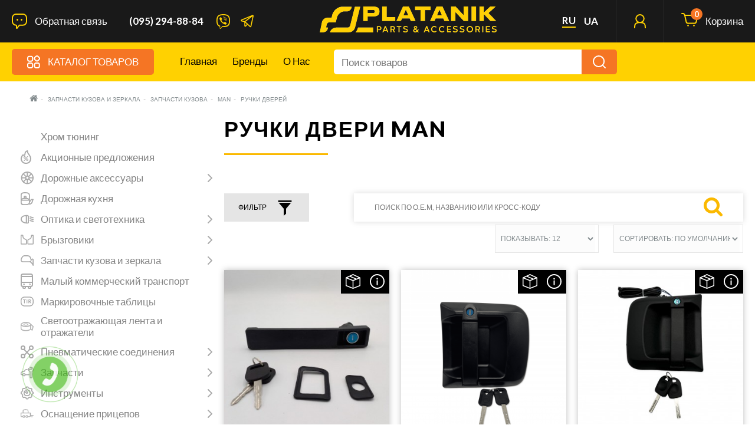

--- FILE ---
content_type: text/html; charset=utf-8
request_url: https://platanik.com/kuzov-kabina/plastik/plastik-man/ruchki-dverey-man
body_size: 168902
content:

<!DOCTYPE html>
<!--[if IE]><![endif]-->
<!--[if IE 8 ]><html dir="ltr" lang="ru" class="ie8"><![endif]-->
<!--[if IE 9 ]><html dir="ltr" lang="ru" class="ie9"><![endif]-->
<!--[if (gt IE 9)|!(IE)]><!-->
<html dir="ltr" lang="ru">
<!--<![endif]-->
<head>
<!-- Google Tag Manager -->
<script>(function(w,d,s,l,i){w[l]=w[l]||[];w[l].push({'gtm.start':
new Date().getTime(),event:'gtm.js'});var f=d.getElementsByTagName(s)[0],
j=d.createElement(s),dl=l!='dataLayer'?'&l='+l:'';j.async=true;j.src=
'https://www.googletagmanager.com/gtm.js?id='+i+dl;f.parentNode.insertBefore(j,f);
})(window,document,'script','dataLayer','GTM-KKLLMQX');</script>
<!-- End Google Tag Manager -->

<!-- Meta Pixel Code -->
<script>
!function(f,b,e,v,n,t,s)
{if(f.fbq)return;n=f.fbq=function(){n.callMethod?
n.callMethod.apply(n,arguments):n.queue.push(arguments)};
if(!f._fbq)f._fbq=n;n.push=n;n.loaded=!0;n.version='2.0';
n.queue=[];t=b.createElement(e);t.async=!0;
t.src=v;s=b.getElementsByTagName(e)[0];
s.parentNode.insertBefore(t,s)}(window, document,'script',
'https://connect.facebook.net/en_US/fbevents.js');
fbq('init', '263227100086290');
fbq('track', 'PageView');
</script>
<noscript><img height="1" width="1" style="display:none"
src="https://www.facebook.com/tr?id=263227100086290&ev=PageView&noscript=1"
/></noscript>
<!-- End Meta Pixel Code -->
<script>var logged = false;</script>
<meta charset="UTF-8" />
<meta name="viewport" content="width=device-width, initial-scale=1">
<meta name="google-site-verification" content="8e-Can2eWszudqaYtP4BQWyOzA1S3KUM2XgLGW-URHY" />
<title>Ручка двери МАН ТГХ и F2000 цена – купить в Харькове, Киев, Одесса, Днепр Украина</title>
<base href="https://platanik.com/" />
<meta name="description" content="Дверные ручки на МАН F2000 и ТГХ ⛔ интернет магазин Платаник ✔️ Ручка двери ДАФ левая и правая, недорого ☎️ 050 078 44 48 ✈ Доставка по Украине ⭐ Пластиковые ручки и замки на грузовики MAN TGX и F2000 – продажа оптом и в розницу, большой выбор." />
<meta http-equiv="X-UA-Compatible" content="IE=edge">
<link href="https://platanik.com/image/catalog/Igor/Banner/favik-16x16p.png" rel="icon" />
      <link rel="alternate" href="https://platanik.com/uk/kuzov-kabina/plastik/plastik-man/ruchki-dverey-man" hreflang="uk" />
  <link href="https://platanik.com/kuzov-kabina/plastik/plastik-man/ruchki-dverey-man" rel="canonical" />
<script src="catalog/view/javascript/jquery/jquery-2.1.1.min.js" type="text/javascript"></script>
<link href="catalog/view/javascript/bootstrap/css/bootstrap.min.css" rel="stylesheet" media="screen" />
<script src="catalog/view/javascript/bootstrap/js/bootstrap.min.js" type="text/javascript"></script>
<link href="catalog/view/javascript/font-awesome/css/font-awesome.min.css" rel="stylesheet" type="text/css" />
<link href="catalog/view/theme/up-theme/stylesheet/stylesheet.css?ver=06" rel="stylesheet">
<link href="catalog/view/theme/up-theme/stylesheet/stylesheet-small-screens.css" rel="stylesheet">
<script src="https://cdnjs.cloudflare.com/ajax/libs/jquery.inputmask/3.3.4/jquery.inputmask.bundle.min.js"></script>
<!-- SimpleBar
<link rel="stylesheet" href="https://unpkg.com/simplebar@latest/dist/simplebar.css"/>
<script src="https://unpkg.com/simplebar@latest/dist/simplebar.min.js"></script>

 -->
 <link rel="stylesheet" href="https://cdnjs.cloudflare.com/ajax/libs/simplebar/6.2.5/simplebar.css" integrity="sha512-08T4cwCCcdn+1J5Kne6cRZwBFGo11KAc8b9dk6vDFkdscSz9L/rVUGl+kbIT8zQbBGqxkYwjz+HoZNp6B8bA7A==" crossorigin="anonymous" referrerpolicy="no-referrer" />
<script src="https://cdnjs.cloudflare.com/ajax/libs/simplebar/6.2.5/simplebar.min.js" integrity="sha512-HV1U44HR4mYVDcsxzJpghYyGEy2PvbePe9UFXlV3vnzf4yFhbKA9QNpnhy4VWwnaC2jKzijITVWHPZBCOuc51g==" crossorigin="anonymous" referrerpolicy="no-referrer"></script>




<!-- Swiper -->
<link rel="stylesheet" href="https://cdn.jsdelivr.net/npm/swiper@8/swiper-bundle.min.css"/>
<script src="https://cdn.jsdelivr.net/npm/swiper@8/swiper-bundle.min.js"></script>

<!-- Redisign -->
<link href="catalog/view/theme/up-theme/stylesheet/platanik.css?ver=12.1" rel="stylesheet">

<link href="catalog/view/javascript/option/option.css" type="text/css" rel="stylesheet" media="screen" />
<link href="catalog/view/javascript/jquery/magnific/magnific-popup.css" type="text/css" rel="stylesheet" media="screen" />
<link href="catalog/view/theme/default/stylesheet/mf/jquery-ui.min.css?v2.0.5.6.4" type="text/css" rel="stylesheet" media="screen" />
<link href="catalog/view/theme/default/stylesheet/mf/style.css?v2.0.5.6.4" type="text/css" rel="stylesheet" media="screen" />
<link href="catalog/view/theme/default/stylesheet/mf/style-2.css?v2.0.5.6.4" type="text/css" rel="stylesheet" media="screen" />
<script src="catalog/view/javascript/common.js" type="text/javascript"></script>
<script src="catalog/view/theme/up-theme/js/custom-theme.js" type="text/javascript"></script>
<link href="catalog/view/javascript/jquery/owl-carousel/owl.carousel.css" rel="stylesheet" media="screen" />
<script src="catalog/view/javascript/jquery/owl-carousel/owl.carousel.min.js" type="text/javascript"></script>
<link rel="stylesheet" type="text/css" href="catalog/view/theme/up-theme/stylesheet/cloud-zoom.css" />
<script type="text/javascript" src="catalog/view/theme/up-theme/js/cloud-zoom.js"></script>
<link rel="stylesheet" property="stylesheet" type="text/css" href="catalog/view/theme/up-theme/stylesheet/dcaccordion.css" /> 
<script type="text/javascript" src="catalog/view/theme/up-theme/js/jquery.dcjqaccordion.js"></script>
  <script src="catalog/view/javascript/option/option.js" type="text/javascript"></script>
    <script src="catalog/view/javascript/jquery/magnific/jquery.magnific-popup.min.js" type="text/javascript"></script>
    <script src="catalog/view/javascript/mf/direction_5.js?v2.0.5.6.4" type="text/javascript"></script>
    <script src="catalog/view/javascript/mf/jquery-ui.min.js?v2.0.5.6.4" type="text/javascript"></script>
    <script src="catalog/view/javascript/mf/jquery-plugins.js?v2.0.5.6.4" type="text/javascript"></script>
    <script src="catalog/view/javascript/mf/hammer.js?v2.0.5.6.4" type="text/javascript"></script>
    <script src="catalog/view/javascript/mf/iscroll.js?v2.0.5.6.4" type="text/javascript"></script>
    <script src="catalog/view/javascript/mf/livefilter.js?v2.0.5.6.4" type="text/javascript"></script>
    <script src="catalog/view/javascript/mf/selectpicker.js?v2.0.5.6.4" type="text/javascript"></script>
    <script src="catalog/view/javascript/mf/mega_filter.js?v2.0.5.6.4" type="text/javascript"></script>
  <script type="text/javascript" src="catalog/view/theme/up-theme/js/platanik.js?ver=06"></script>
  <style type="text/css">
  #column-left .panel, #column-left .owl-carousel {
    background-color: white;
}
.header--top__logo svg{
      max-width: 300px;
      height: auto;
  }
  @media (max-width: 768px){
      .header--top__logo svg{
        max-width: 200px;
        height: auto;
      }
    .list-inline > li {
        padding-left: 5px;
        padding-right: 5px;
        font-size: 9px;
    }
    #contact-block {
        min-width: 85px;
    }
  }
.operator-soc{
  list-style: none;
  margin: 0;
  padding: 0;
  text-align: center;
  margin-top: 40px;
}
.operator-soc>li {
    display: inline-block;
    padding-right: 5px;
    padding-left: 5px;
    margin-right: 5px;
}
.consult-data{
    display: flex;
    margin-left: -1px;
    margin-top: -1px;
}

.consult-data-title{
  font-weight: 500;
  font-size: 8px;
  line-height: 10px;
  text-transform: uppercase;
  color: #C4C4C4;
  margin-top: 10px;
  margin-bottom: 15px;
}
.consult-data-phone{
  font-weight: 500;
  font-size: 24px;
  line-height: 29px;
  text-transform: uppercase;
  color: #FFFFFF;
  margin-bottom: 15px;
}
.consult-data-email{
  font-weight: 500;
  font-size: 10px;
  line-height: 12px;
  color: #FFFFFF;
}
.consult-name{
    font-weight: 500;
    font-size: 14px;
    line-height: 17px;
    text-transform: uppercase;
    color: #FBB900;
    text-align: center;
    margin-top: 10px;
}
.consult{
    background: black;
    color: white;
    padding: 0 30px;
    padding-bottom: 30px;
    display: flex;
    align-items: center;
    justify-content: center;
}
.consult-wrapper{
  width: 318px;
  height: 249px;
  left: 32px;
  top: 807px;

  border: 1px solid #FBB900;
  box-sizing: border-box;
  border-radius: 50px 20px 20px 20px;
}
#column-left a {
    color: white;
    border: unset!important;
    display: flex;
}
.account-panel a svg {
    font-size: 24px;
    margin-right: 15px;
    margin-top: -3px;
    color: #ffd101;
}
#column-left .panel-heading {
    background-color: #E5E5E5;
    margin-bottom: 15px;
    max-height: 120px;
    padding: 15px;
    height: 120px;
    display: flex;
    align-items: center;
    justify-content: center;
    text-align: center;
}
#column-left .panel>.list-group, .panel>.panel-collapse>.list-group {
    margin-bottom: 0;
    padding-top: 25px;
    background: black;
    padding-bottom: 120px;
}
#column-left .list-group a {
    padding: 23px 30px;
    border-bottom: 1px solid transparent;
    border-left: none;
    border-right: none;
    border-radius: 0;
    font-size: 14px;
}
.login_user{
  display: flex;
    align-items: center;
    justify-content: center;
}
.user_name_p{
  padding: 0;
    margin: 0px 15px 0;
    max-width: 180px;
}
.login_user:before{
  content: " ";
  position: absolute;
  height: 120px;
  width: 10px;
  top: 0;
  left: 0;
  background: #f57524;
}

</style>
<link rel="stylesheet" type="text/css" href="catalog/view/theme/up-theme/stylesheet/up-theme-skin24-tools.css" />

 
<link href='//fonts.googleapis.com/css?family=Lato:400,400i,300,700,900&amp;subset=latin,cyrillic-ext,latin-ext,cyrillic,greek-ext,greek,vietnamese' rel='stylesheet' type='text/css'>


<link href="//fonts.googleapis.com/css?family=ABeeZee:400,400i,300,700" rel="stylesheet" type="text/css" />
<link href="//fonts.googleapis.com/css?family=Dosis:400,400i,300,700" rel="stylesheet" type="text/css" />
        <link href='//fonts.googleapis.com/css?family=Lato&amp;subset=latin,cyrillic-ext,latin-ext,cyrillic,greek-ext,greek,vietnamese' rel='stylesheet' type='text/css'>
                <link href='//fonts.googleapis.com/css?family=Lato:900&amp;subset=latin,cyrillic-ext,latin-ext,cyrillic,greek-ext,greek,vietnamese' rel='stylesheet' type='text/css'>
                <link href='//fonts.googleapis.com/css?family=Lato&amp;subset=latin,cyrillic-ext,latin-ext,cyrillic,greek-ext,greek,vietnamese' rel='stylesheet' type='text/css'>
                <link href='//fonts.googleapis.com/css?family=Lato&amp;subset=latin,cyrillic-ext,latin-ext,cyrillic,greek-ext,greek,vietnamese' rel='stylesheet' type='text/css'>
                <link href='//fonts.googleapis.com/css?family=Lato:900&amp;subset=latin,cyrillic-ext,latin-ext,cyrillic,greek-ext,greek,vietnamese' rel='stylesheet' type='text/css'>
        <script>
$(function(){
  $.stellar({
    horizontalScrolling: false,
    verticalOffset:0
  });
});
</script>
<script type="text/javascript" src="call/modal.js"></script><link rel="stylesheet" type="text/css" href="call/modal.css"/>
<div id="kmacb-form" class="modal">
  <div class="modal-block">
    <div class="icon-close"></div>
    <div class="title">Обратный звонок</div>
    <div class="content">
      <div class="padding">



        <form action="" method="post" enctype="multipart/form-data">
              <div class="form-group">
                <label class="control-label" for="input-txtname" style="display: block;">Имя</label>
                <input style="background: #FCFCFC;border: 1px solid #E5E5E5;box-sizing: border-box;height: 48px;" type="text" name="txtname" value="" placeholder="Имя" id="input-txtname" class="form-control">
              </div>
              <div class="form-group">
                <label class="control-label" for="input-txtmessage" style="display: block;">Телефон</label>
                <input style="background: #FCFCFC;border: 1px solid #E5E5E5;box-sizing: border-box;height: 48px;" type="text" name="txtmessage" value="" placeholder="Телефон" id="input-txtmessage" class="form-control">
                </div>
                <div class="ok-message" style="color: red;"></div>
              <div style="margin-top: 45px;text-align: center;"><input style="width: 190px;height: 60px;font-weight: 900;font-size: 18px;line-height: 30px;" type="submit" value="Отправить" class="btn btn-xs btn-primary">
                          
              </div>

        </form>



      </div>
    </div>
  </div>
</div>



<!-- Global site tag (gtag.js) - Google Ads: 300418214 -->
<script async src="https://www.googletagmanager.com/gtag/js?id=AW-300418214"></script>
<script>
  window.dataLayer = window.dataLayer || [];
  function gtag(){dataLayer.push(arguments);}
  gtag('js', new Date());

  gtag('config', 'AW-300418214');
</script>
<!-- Global site tag (gtag.js) - Google Analytics -->
<script async src="https://www.googletagmanager.com/gtag/js?id=UA-207448837-2"></script>
<script>
  window.dataLayer = window.dataLayer || [];
  function gtag(){dataLayer.push(arguments);}
  gtag('js', new Date());

  gtag('config', 'UA-207448837-2');
</script>
<!-- Google tag (gtag.js) -->
<script async src="https://www.googletagmanager.com/gtag/js?id=G-B384DJKYSD"></script>
<script>
  window.dataLayer = window.dataLayer || [];
  function gtag(){dataLayer.push(arguments);}
  gtag('js', new Date());

  gtag('config', 'G-B384DJKYSD');
</script>

								</head>
			
<body class="product-category-417_286_288_320 product-category">
<!-- Google Tag Manager (noscript) -->
<noscript><iframe src="https://www.googletagmanager.com/ns.html?id=GTM-KKLLMQX"
height="0" width="0" style="display:none;visibility:hidden"></iframe></noscript>
<!-- End Google Tag Manager (noscript) -->
<script>
  $(function () {

    var acc = document.getElementsByClassName("accord");
    var i;

    for (i = 0; i < acc.length; i++) {
      acc[i].addEventListener("click", function() {
        this.classList.toggle("active");
        var panel = this.nextElementSibling;
        if (panel.style.display === "block") {
          panel.style.display = "none";
        } else {
          panel.style.display = "block";
        }
        if (panel.style.maxHeight) {
          panel.style.maxHeight = null;
          
        } else {
          panel.style.maxHeight = panel.scrollHeight + "px";
        }
        
      });
    }






    function TemplateRefresh() {
        ModalRefresh();
    }

    $(window).resize(function () {
        TemplateRefresh();
    });
    TemplateRefresh();

    /* -----------------------------------------------------------------------------------------
     * Modal Refresh
     */
    function ModalRefresh() {
        if ($('.modal').is(':visible')) {
            var modalBlock = $('.modal:visible .modal-block'),
                width = parseInt(modalBlock.width()),
                height = parseInt(modalBlock.height());
            if ($(window).height() > height + 20) {
                modalBlock.addClass('modal-top').removeClass('margin-t-b').css('margin-top', -1 * (height / 2));
            }
            else {
                modalBlock.addClass('margin-t-b').removeClass('modal-top');
            }
            if ($(window).width() > width) {
                modalBlock.addClass('modal-left').removeClass('margin-l').css('margin-left', -1 * (width / 2));
            }
            else {
                modalBlock.addClass('margin-l').removeClass('modal-left');
            }
        }
    }


    /* -----------------------------------------------------------------------------------------
     * Modal Show
     */
    $(document).on('click', 'a[modal]', function(){
        var modalWindow = $('div#' + $(this).attr('modal'));
        if (modalWindow.length){
            modalWindow.fadeIn('fast');
            $('body').addClass('modal-show');
            ModalRefresh();
            return false;
        }
    });


    /* -----------------------------------------------------------------------------------------
     * Modal Hide
     */
    function ModalHide() {
        $('.modal:visible').fadeOut('fast', function(){
            $('body').removeClass('modal-show');
        });
    }

    $(document)
        .on('click', '.icon-close, .modal', function (event) {
            if (event.target != this)
                return false;
            else
                ModalHide();
        })
        .on('keydown', function (key) {
            if (key.keyCode == 27)
                ModalHide();
        })
        .on('click', '.modal > *', function (event) {
            event.stopPropagation();
            return true;
        })
        .on('submit', '#kmacb-form form', function (event) {
            event.preventDefault();
            var name = $('#kmacb-form form input[name=txtname]').val(),
                phone = $('#kmacb-form form input[name=txtmessage]').val();

              if(name!=''&&phone!='' && (phone.match(/\d/g).length===12)){
                    $("#kmacb-form input[type='submit']").attr("disabled" , true);
                    $("#kmacb-form input[type='submit']").val('Отправка');
                    $('.ok-message').html('Сообщение отправляется');
                    $.ajax({
                      type: "post",
                      url: "/index.php?route=module/callback",
                      data: 'name='+name+'&phone='+phone+'&subject=Свяжитесь с Нами',
                      success: function() {
                            $('.ok-message').html('Спасибо! Мы получили Вашу заявку.');
                            $("#kmacb-form input[type='submit']").attr("disabled" , false);
                            $("#kmacb-form input, #kmacb-form label").hide();
                            $("#kmacb-form input[type='submit']").val('Отправить');
                            setTimeout(function() { $('.ok-message').html(''); }, 2000);
                            setTimeout(function() { $('.modal:visible').fadeOut('fast', function(){$('body').removeClass('modal-show');}); }, 4000);
                            window.location = "/index.php?route=common/success"
                        }
                    });
                } else {
                  $('.ok-message').html('Ошибка! Нужно заполнить все поля.');
                  setTimeout(function() { $('.ok-message').html(''); }, 2000)
                }
      return false;
        })
        .on('submit', '#kmacb-form2 form', function (event) {
            event.preventDefault();
            var name = $('#kmacb-form2 form input[name=txtname]').val(),
                phone = $('#kmacb-form2 form input[name=txtmessage]').val(),
                product_quantity = $('#kmacb-form2 form input[name=product_quantity]').val(),
                now_url = document.URL;

              if(name!=''&&phone!='' && (phone.match(/\d/g).length===12)){
                    $('.ok-message').html('Сообщение отправляется');
                    $("#kmacb-form2 input[type='submit']").attr("disabled" , true);
                    $("#kmacb-form2 input[type='submit']").val('Отправка');
                    $.ajax({
                      type: "post",
                      url: "/index.php?route=module/callback",
                      data: 'name='+name+'&phone='+phone+'&now_url='+now_url+'&product_quantity='+product_quantity,
                      success: function() {
                            $('.ok-message').html('Спасибо! Мы получили Вашу заявку.');
                            $("#kmacb-form2 input[type='submit']").attr("disabled" , false);
                            $("#kmacb-form2 input, #kmacb-form2 label").hide();
                            $("#kmacb-form2 input[type='submit']").val('Отправить');
                            setTimeout(function() { $('.ok-message').html(''); }, 2000);
                            setTimeout(function() { $('.modal:visible').fadeOut('fast', function(){$('body').removeClass('modal-show');}); }, 4000);
                            window.location = "/index.php?route=common/success/oneclicck"
                        }
                    });
                } else {
                  $('.ok-message').html('Ошибка! Нужно заполнить все поля.');
                  setTimeout(function() { $('.ok-message').html(''); }, 2000)
                }
      return false;
        });


    try {
    //var kmainputs = kmacb();
    //$('#kmacb-form form').append(kmainputs);
    //$('body').append('<div id="kmacb"><a title="Перезвонить Вам" href="#" modal="kmacb-form"><div class="kmacb-circle"></div><div class="kmacb-circle-fill"></div><div class="kmacb-img-circle"></div></a></div>');
    setTimeout(
      function start_kmacb() {
        $('body').append('<div id="kmacb"><a title="Обратный звонок" href="#" modal="kmacb-form"><div class="kmacb-circle"></div><div class="kmacb-circle-fill"></div><div class="kmacb-img-circle"></div></a></div>');
      },
      3000
    );
  }
  catch (e) {}
})
</script>









<div class="sidebar-opacity"></div>
<div id="wrapper" class="wrapper full-width">
<div id="sidebar-wrapper">
  <ul class="sidebar-nav list-group">
    <li class="sidebar-title">
      <a href="#menu-toggle-close" id="menu-toggle-close"><span aria-hidden="true">&times;</span></a>Информация      <script>
      $("#menu-toggle-close").click(function(e) {
        e.preventDefault();
        $("#wrapper").toggleClass("toggled");
    $(".sidebar-opacity").toggleClass("toggled");
      });
      </script>
    </li>
        <li><a href="https://platanik.com/oferta">Оферта</a></li>
        <li><a href="https://platanik.com/about_us">О нас</a></li>
        <li><a href="https://platanik.com/garantiya">Гарантия</a></li>
        <li><a href="https://platanik.com/reklamatsiya">Рекламация</a></li>
        <li><a href="https://platanik.com/delivery">Оплата и Доставка</a></li>
        <li><a href="https://platanik.com/contact">Контактная информация</a></li>
    <li><a href="https://platanik.com/index.php?route=information/sitemap">Карта сайта</a></li>
  </ul>
</div>

<div id="sidebar-wrapper-contact">
  <a href="#contact-toggle2" id="contact-toggle2"><div class="icon-close" style="
    position: absolute;
    right: -30px;
    top: 150px;
    cursor: pointer;
    background-image: url([data-uri]);
    z-index: 11111;

"></div></a>
  <ul class="sidebar-nav list-group">
    <li class="sidebar-title">
      <a href="#contact-toggle-close" id="contact-toggle-close"><span aria-hidden="true">&times;</span></a>Контактная информация      <script>
      $("#contact-toggle-close").click(function(e) {
        e.preventDefault();
        $("#wrapper").toggleClass("contact-toggled");
    $(".sidebar-opacity").toggleClass("contact-toggled");
      });
      </script>
    </li>
    <li>
    <div>
    <h5>Адрес &nbsp;&nbsp;&nbsp;<a href="https://maps.google.com/maps?q=50.049591582615385%2C+36.172073575005136&hl=en&t=m&z=15" target="_blank"><i data-toggle="tooltip" title="Посмотреть на Google карте" class="fa fa-map-marker"></i></a></h5>
    Г. ХАРЬКОВ, УЛ. КЛОЧКОВСКАЯ 347А    </div>
    </li>
    <li>
    <div>
    <h5>Офис</h5>
    (095) 294-88-84<br>    </div>
    </li>
            <li>
    <div>
    <h5>Часы работы</h5>
    ПН-ПТ З 9:00 ПО 17:00    </div>
    </li>
            <li>
    <div>
    <a href="https://platanik.com/contact" class="btn btn-primary">Напишите нам</a>
    </div>
    </li>
  </ul>
</div>

<!--<nav id="top">
  <div class="container"> 
    <div id="top-links" class="nav pull-left">
      <ul class="list-inline">
        <li class="dropdown"><a href="https://platanik.com/index.php?route=account/account" title="Мой аккаунт" class="dropdown-toggle" data-toggle="dropdown"><i class="fa fa-user hidden-md hidden-lg"></i> <span class="hidden-xs hidden-sm">Мой аккаунт</span> <i class="fa fa-angle-down"></i></a>
          <ul class="dropdown-menu my-account-dropdown-menu">
                        <li class="col-xs-6 register"><a href="https://platanik.com/registration"><i class="fa fa-pencil"></i><br>Создать</a></li>
            <li class="col-xs-6"><a href="https://platanik.com/login"><i class="fa fa-user"></i><br>Войти</a></li>
                      </ul>
        </li>
        <li><a href="https://platanik.com/index.php?route=account/wishlist" id="wishlist-total" title="Желаемое (0)"><i class="fa fa-heart hidden-md hidden-lg"></i> <span class="hidden-xs hidden-sm">Желаемое (0)</span></a></li>
        <li><a href="https://platanik.com/index.php?route=checkout/cart" title="Корзина "><i class="fa fa-shopping-cart hidden-md hidden-lg"></i> <span class="hidden-xs hidden-sm">Корзина </span></a></li>
        <li><a href="https://platanik.com/index.php?route=checkout/checkout" title="Оформление заказа"><i class="fa fa-share hidden-md hidden-lg"></i> <span class="hidden-xs hidden-sm">Оформление заказа</span></a></li>
        <li><a href="https://platanik.com/contact"><i class="fa fa-phone"></i></a> <span class="hidden-xs hidden-sm">(095) 294-88-84<br></span></li>
      </ul>
    </div>
    
      <div class="header--top__lang">
            <a style="border-bottom: 2px solid #FFD101;" href="https://platanik.com/ru/kuzov-kabina/plastik/plastik-man/ruchki-dverey-man/">ru</a>
              <a href="https://platanik.com/uk/kuzov-kabina/plastik/plastik-man/ruchki-dverey-man/">ua</a>
        </div>
    </div>
</nav>-->

<noscript>
  <style>
    /**
    * Reinstate scrolling for non-JS clients
    */
    .simplebar-content-wrapper {
      scrollbar-width: auto;
      -ms-overflow-style: auto;
    }

    .simplebar-content-wrapper::-webkit-scrollbar,
    .simplebar-hide-scrollbar::-webkit-scrollbar {
      display: initial;
      width: initial;
      height: initial;
    }
  </style>
</noscript>

<header class="header rud--header">
  <div class="header--top">
    <div class="container">
      <div class="header--top__burger js-header--top__burger">
        <svg><use xlink:href="catalog/view/theme/up-theme/image/sprite.svg#header--burger"></use></svg>
      </div>
      
      <div class="header--top__call--back js-header--top__call--back">
        <svg><use xlink:href="catalog/view/theme/up-theme/image/sprite.svg#header__call--back"></use></svg>
        <span>Обратная связь</span>
      </div>

      
      <a href="tel:380952948884" class="header--top__phone">
          (095) 294-88-84<br>      </a>

      <script>
        $(".js-header--top__call--back").click(function(e) {
          e.preventDefault();
          $("#wrapper").toggleClass("contact-toggled");
          $(".sidebar-opacity").toggleClass("contact-toggled");
        });

        $("#contact-toggle2").click(function(e) {
          e.preventDefault();
          $("#wrapper").toggleClass("contact-toggled");
          $(".sidebar-opacity").toggleClass("contact-toggled");
        });
      </script>

      <div class="header--top__socials">
        <a href="viber://chat?number=+380503055883" class="header--top__social header--top__social--viber" target="_blank">
          <svg><use xlink:href="catalog/view/theme/up-theme/image/sprite.svg#header--viber"></use></svg>
        </a>
        <!-- <a href="#" class="header--top__social header--top__social--inst" target="_blank">
          <svg><use xlink:href="catalog/view/theme/up-theme/image/sprite.svg#header--inst"></use></svg>
        </a> -->
        <a href="https://t.me/managerplatanik" class="header--top__social header--top__social--telegram" target="_blank">
          <svg><use xlink:href="catalog/view/theme/up-theme/image/sprite.svg#header--telegram"></use></svg>
        </a>
      </div>

      <a href="https://platanik.com/" class="header--top__logo">
        <!--<img src="image/platanik_logo_top-1.png" title="PLATANIK" alt="PLATANIK" />-->
        <svg xmlns="http://www.w3.org/2000/svg" width="3769" height="544" viewBox="0 0 3769 544" fill="none">
<mask id="mask0_212_230" style="mask-type:alpha" maskUnits="userSpaceOnUse" x="0" y="0" width="3769" height="544">
<path fill-rule="evenodd" clip-rule="evenodd" d="M926.038 152.514V305.014H975.038H1024.04V257.514V210.014H1094.59C1138.06 210.014 1167.91 209.616 1172.34 208.976C1187.06 206.852 1193.68 205.689 1199.04 204.284C1202.06 203.49 1205.89 202.488 1207.54 202.057C1209.19 201.626 1211.89 200.701 1213.54 200.003C1215.19 199.304 1217.89 198.175 1219.54 197.492C1239.22 189.353 1254.66 176.15 1262.78 160.514C1272.26 142.286 1274.23 132.624 1274.29 104.014C1274.34 81.994 1273.41 74.107 1269.41 62.288C1267.39 56.305 1261.09 43.626 1259.91 43.181C1259.43 42.997 1259.04 42.244 1259.04 41.507C1259.04 39.998 1247.35 27.863 1242.02 23.843C1233.17 17.161 1218.62 10.34 1206.54 7.20901C1194.23 4.01801 1187.69 2.81502 1173.04 1.04102C1167.65 0.388016 1120.88 0.0120005 1045.29 0.0130005L926.038 0.0140076V152.514ZM1330.04 152.514V305.014H1471.04H1612.04V264.514V224.014H1520.04H1428.04V112.014V0.0140076H1379.04H1330.04V152.514ZM1769.12 5.26401C1767.87 8.15101 1765.26 13.889 1763.31 18.014C1759.86 25.314 1758.07 29.282 1754.52 37.514C1753.57 39.714 1751.31 44.664 1749.51 48.514C1747.7 52.364 1745.23 57.764 1744 60.514C1742.78 63.264 1738.69 72.189 1734.91 80.346C1731.13 88.504 1728.04 95.395 1728.04 95.659C1728.04 95.924 1726.63 99.149 1724.92 102.827C1723.2 106.505 1720.22 112.889 1718.3 117.014C1716.37 121.139 1714.42 125.414 1713.96 126.514C1713.21 128.306 1710.67 133.914 1703.54 149.514C1702.29 152.264 1700.25 156.764 1699.02 159.514C1697.78 162.264 1695.03 168.235 1692.9 172.783C1690.78 177.331 1689.04 181.224 1689.04 181.434C1689.04 181.799 1684.02 192.807 1678.06 205.514C1676.51 208.814 1674.48 213.314 1673.54 215.514C1670.48 222.687 1668.37 227.389 1664.78 235.014C1661.14 242.765 1658.05 249.588 1655.03 256.514C1654.07 258.714 1651.49 264.339 1649.3 269.014C1645.17 277.796 1641.93 284.946 1639.32 291.014C1638.5 292.939 1636.72 296.654 1635.36 299.27C1633.49 302.904 1633.22 304.145 1634.22 304.531C1634.95 304.808 1657.31 304.918 1683.93 304.774C1725.71 304.55 1732.44 304.309 1733.18 303.014C1733.89 301.765 1736.67 295.623 1742 283.514C1742.49 282.414 1743.7 279.524 1744.71 277.092C1745.72 274.66 1748.62 268.135 1751.15 262.592L1755.77 252.514H1835.48H1915.18L1919.86 262.581C1922.43 268.118 1925.4 274.643 1926.44 277.081C1929.52 284.238 1934 294.12 1936.73 299.764L1939.27 305.014H1991.65C2027.98 305.014 2044.04 304.688 2044.04 303.951C2044.04 302.872 2041.28 296.746 2033.49 280.514C2024.85 262.497 2016.04 243.8 2016.04 243.469C2016.04 243.283 2013.51 237.817 2010.42 231.322C2004.96 219.828 1994.58 197.661 1988.05 183.514C1986.27 179.664 1982.44 171.564 1979.54 165.514C1976.64 159.464 1973.26 152.264 1972.04 149.514C1970.81 146.764 1967.56 139.789 1964.82 134.014C1962.08 128.239 1958.7 121.039 1957.33 118.014C1955.95 114.989 1952.57 107.789 1949.83 102.014C1947.08 96.239 1943.58 88.814 1942.04 85.514C1936.49 73.59 1935.97 72.491 1935.1 71.014C1934.61 70.189 1933.05 66.927 1931.62 63.764C1925.73 50.665 1922.76 44.333 1907.49 12.264L1901.65 0.0140076H1836.52H1771.4L1769.12 5.26401ZM2028.04 38.514V77.014H2087.53H2147.03L2147.28 190.764L2147.54 304.514L2196.79 304.773L2246.04 305.033V191.023V77.014H2306.04H2366.04V38.514V0.0140076H2197.04H2028.04V38.514ZM2484.66 5.534C2483.22 8.578 2482.04 11.255 2482.04 11.482C2482.04 11.71 2480.19 15.86 2477.93 20.705C2472.83 31.637 2469.28 39.455 2467.33 44.014C2466.5 45.939 2465.02 49.314 2464.03 51.514C2463.04 53.714 2461.96 56.189 2461.64 57.014C2461.32 57.839 2460.65 59.189 2460.15 60.014C2459.29 61.46 2456.89 66.687 2453.74 74.014C2452.91 75.939 2449.94 82.39 2447.14 88.35C2444.33 94.31 2442.04 99.328 2442.04 99.501C2442.04 99.786 2439.9 104.481 2430.86 124.014C2429.2 127.589 2427.17 132.089 2426.34 134.014C2423.14 141.424 2421.19 145.774 2417.79 153.014C2415.85 157.139 2413.59 162.089 2412.76 164.014C2410.13 170.121 2407.35 176.209 2402.12 187.341C2399.33 193.296 2397.04 198.338 2397.04 198.546C2397.04 198.906 2395.11 203.131 2387.25 220.014C2385.33 224.139 2382.97 229.314 2382 231.514C2377.77 241.122 2373.53 250.469 2366.43 265.853C2364.56 269.89 2363.04 273.326 2363.04 273.491C2363.04 273.655 2360.82 278.51 2358.1 284.28C2351.83 297.603 2350.04 301.914 2350.04 303.636C2350.04 304.788 2358.08 305.014 2399.05 305.014H2448.06L2450.65 299.264C2452.08 296.101 2453.62 292.614 2454.09 291.514C2454.55 290.414 2457.46 283.889 2460.56 277.014C2463.65 270.139 2467 262.714 2467.98 260.514C2468.97 258.314 2470.09 255.501 2470.48 254.264L2471.17 252.014H2551.16H2631.15L2633.22 256.764C2634.35 259.376 2636.18 263.539 2637.27 266.014C2638.36 268.489 2639.92 272.089 2640.74 274.014C2641.57 275.939 2643.29 279.764 2644.58 282.514C2649 291.941 2652.76 300.515 2653.47 302.764L2654.17 305.014H2707.1C2736.22 305.014 2760.04 304.826 2760.04 304.597C2760.04 303.59 2753.76 289.773 2744.4 270.204C2740.9 262.883 2738.04 256.732 2738.04 256.535C2738.04 256.339 2735.17 250.178 2731.66 242.846C2728.16 235.513 2724.16 227.039 2722.78 224.014C2719.76 217.386 2713.61 204.255 2706.87 190.014C2704.13 184.239 2700.63 176.814 2699.09 173.514C2697.55 170.214 2694.25 163.239 2691.77 158.014C2689.28 152.789 2685.8 145.364 2684.04 141.514C2682.28 137.664 2678.36 129.339 2675.32 123.014C2672.29 116.689 2669.01 109.714 2668.03 107.514C2667.05 105.314 2663.99 98.789 2661.24 93.014C2658.48 87.239 2654.77 79.364 2653 75.514C2651.24 71.664 2647.88 64.464 2645.54 59.514C2643.2 54.564 2640.27 48.264 2639.03 45.514C2637.79 42.764 2635.67 38.264 2634.32 35.514C2632.97 32.764 2628.76 23.764 2624.97 15.514L2618.07 0.514008L2552.68 0.257019L2487.28 0L2484.66 5.534ZM2795.04 152.514V305.014H2843.54H2892.04V212.887V120.759L2899.29 128.263C2903.28 132.391 2909.69 139.092 2913.54 143.154C2931.94 162.571 2954.27 186.219 2961.04 193.45C2965.16 197.858 2971.24 204.235 2974.54 207.621C2980.75 213.995 2983.68 217.085 3008.04 242.938C3031.34 267.667 3042.52 279.445 3058.31 295.883L3067.08 305.014H3114.56H3162.04V152.514V0.0140076H3114.04H3066.04V90.158V180.301L3059.79 173.5C3056.35 169.76 3050.84 163.936 3047.54 160.559C3044.24 157.182 3037.04 149.521 3031.54 143.534C3026.04 137.548 3019.51 130.572 3017.04 128.032C3014.56 125.492 3007.59 118.036 3001.54 111.464C2995.49 104.891 2988.74 97.714 2986.54 95.514C2984.34 93.314 2977.37 85.889 2971.06 79.014C2964.75 72.139 2958 64.933 2956.06 63.001C2954.12 61.069 2947.36 53.875 2941.04 47.014C2934.71 40.153 2927.96 32.957 2926.04 31.023C2924.11 29.089 2917.36 21.895 2911.04 15.035C2904.71 8.176 2899.01 1.99 2898.36 1.289C2897.43 0.288001 2886.22 0.0140076 2846.11 0.0140076H2795.04V152.514ZM3232.04 152.514V305.014H3281.54H3331.04V152.514V0.0140076H3281.54H3232.04V152.514ZM3402.04 152.514V305.014H3451.04H3500.04L3500.04 235.764L3500.04 166.514L3516.79 183.732C3526 193.201 3545.91 213.674 3561.04 229.227C3599.31 268.578 3617.16 286.854 3626.88 296.627L3635.22 305.014H3697.46C3731.7 305.014 3760 304.724 3760.35 304.369C3760.94 303.784 3725.33 266.821 3678.69 219.588C3668.87 209.647 3653.57 194.089 3644.68 185.014C3635.8 175.939 3621.85 161.701 3613.68 153.374L3598.84 138.235L3603.61 133.874C3606.23 131.476 3609.08 128.775 3609.95 127.872C3610.83 126.969 3613.56 124.56 3616.04 122.519C3618.51 120.479 3623.25 116.268 3626.57 113.161C3629.89 110.055 3635.74 104.819 3639.57 101.524C3643.4 98.23 3647.66 94.405 3649.04 93.024C3650.42 91.644 3655.14 87.369 3659.54 83.526C3663.94 79.682 3669.79 74.448 3672.54 71.894C3675.29 69.341 3679.79 65.364 3682.54 63.057C3685.29 60.749 3688.22 58.109 3689.06 57.188C3689.9 56.267 3694.16 52.364 3698.54 48.514C3702.92 44.664 3707.91 40.164 3709.62 38.514C3711.33 36.864 3713.87 34.614 3715.26 33.514C3716.66 32.414 3720.21 29.337 3723.17 26.677C3726.12 24.016 3732.12 18.616 3736.5 14.677C3740.87 10.737 3746.27 5.838 3748.5 3.789L3752.54 0.0639954L3691.95 0.0390015L3631.36 0.0140076L3621.88 8.76401C3616.67 13.577 3608.9 20.664 3604.61 24.514C3600.33 28.364 3595.4 32.864 3593.67 34.514C3591.93 36.164 3586.92 40.664 3582.53 44.514C3578.15 48.364 3573.18 52.864 3571.5 54.514C3569.82 56.164 3564.42 61.113 3559.49 65.512C3554.57 69.911 3549.41 74.636 3548.03 76.012C3546.66 77.388 3541.93 81.655 3537.53 85.494C3533.14 89.334 3526.84 94.999 3523.54 98.084C3520.24 101.169 3515.31 105.678 3512.58 108.104C3509.85 110.529 3506.02 114.074 3504.08 115.981L3500.54 119.448L3500.28 59.731L3500.02 0.0140076H3451.03H3402.04V152.514ZM462.538 3.17001C430.534 7.96601 401.455 18.262 374.538 34.326C366.12 39.35 352.161 48.677 351.038 50.028C350.763 50.359 349.467 51.362 348.158 52.257C345.181 54.293 332.031 66.028 326.019 72.014C313.975 84.006 301.874 99.164 291.707 114.993C286.557 123.012 275.274 145.549 272.672 153.014C271.81 155.489 270.359 159.539 269.448 162.014C268.538 164.489 267.438 167.864 267.005 169.514C264.073 180.675 254.527 217.753 253.101 223.514L251.369 230.514L200.953 231.102C166.208 231.508 149.663 232.052 147.723 232.852C146.175 233.491 143.872 234.014 142.605 234.014C139.222 234.014 123.113 239.514 115.309 243.333C99.513 251.064 84.618 262.048 74.98 273.073C71.987 276.497 68.708 280.247 67.693 281.406C66.678 282.566 65.152 284.864 64.303 286.514C63.454 288.164 62.437 289.739 62.044 290.014C58.807 292.276 46.076 322.067 46.048 327.443C46.043 328.504 45.617 330.754 45.104 332.443C44.59 334.132 43.64 337.989 42.993 341.014C42.346 344.039 41.414 348.314 40.921 350.514C40.429 352.714 39.629 356.539 39.144 359.014C37.345 368.199 30.926 398.352 28.607 408.514C26.85 416.215 23.363 432.695 21.838 440.514C21.301 443.264 20.452 447.427 19.95 449.764C17.562 460.89 17.154 462.897 16.181 468.278C15.607 471.449 14.868 474.48 14.538 475.014C14.208 475.548 13.512 478.354 12.991 481.25C12.469 484.145 11.591 488.539 11.038 491.014C10.485 493.489 9.59 497.764 9.049 500.514C8.507 503.264 7.15299 509.789 6.03799 515.014C4.92299 520.239 3.60299 526.764 3.10399 529.514C2.60499 532.264 1.97399 535.189 1.70099 536.014C1.42799 536.839 0.93399 538.751 0.60199 540.264L0 543.014H42.47C67.801 543.014 87.078 542.594 90.239 541.974C102.55 539.559 107.468 538.14 114.777 534.896C117.109 533.861 119.25 533.014 119.536 533.014C119.822 533.014 123.99 530.498 128.797 527.423C138.144 521.444 153.296 506.991 159.01 498.603C164.399 490.693 170.631 477.19 173.127 468.014C174.669 462.345 177.002 447.819 177.021 443.764L177.038 440.014H158.038C147.588 440.014 139.038 439.625 139.038 439.15C139.038 438.004 140.623 430.158 142.602 421.514C144.399 413.664 147.004 401.476 149.442 389.514C153 372.058 153.408 370.88 158.952 362.041C164.018 353.965 175.096 343.517 182.668 339.675C192.011 334.934 189.965 335.044 269.221 335.029C339.492 335.015 343.931 334.911 344.38 333.264C344.641 332.302 345.818 327.464 346.994 322.514C348.171 317.564 349.531 311.939 350.017 310.014C353.045 298.033 355.421 288.931 356.543 285.014C357.252 282.539 358.357 278.264 358.998 275.514C360.628 268.525 361.591 264.644 363.838 256.014C364.912 251.889 366.324 246.264 366.977 243.514C372.072 222.056 379.32 201.838 385.081 193.014C385.979 191.639 389.195 186.689 392.227 182.014C399.006 171.562 401.831 168.202 414.527 155.492C427.422 142.582 429.56 140.769 441.465 132.64C459.242 120.503 478.552 111.752 495.538 108.136C498.288 107.55 502.65 106.608 505.231 106.043C507.994 105.437 526.083 105.006 549.231 104.996C579.491 104.981 590.379 104.638 596.538 103.505C606.544 101.663 610.724 100.617 614.538 99.003C616.188 98.304 619.113 97.077 621.038 96.276C633.873 90.935 641.153 85.966 652.131 75.055C662.834 64.416 670.627 53.056 675.481 41.014C679.26 31.64 682.038 18.188 682.038 9.26401V2.01401L575.288 2.142C516.576 2.213 465.838 2.67501 462.538 3.17001ZM747.604 3.26401C747.4 3.95201 746.767 6.53901 746.197 9.01401C744.832 14.943 744.273 17.176 742.067 25.514C736.602 46.171 734.873 52.889 734.087 56.514C733.61 58.714 731.627 66.589 729.679 74.014C727.732 81.439 725.429 90.439 724.563 94.014C723.696 97.589 722.59 101.864 722.105 103.514C721.62 105.164 719.813 112.364 718.089 119.514C713.943 136.714 713.185 139.69 711.591 145.014C710.85 147.489 708.829 155.364 707.1 162.514C705.371 169.664 703.54 177.089 703.032 179.014C702.524 180.939 700.98 187.014 699.6 192.514C697.409 201.25 695.817 207.446 692.02 222.014C691.041 225.772 686.409 244.253 685.002 250.014C684.532 251.939 683.415 256.214 682.52 259.514C681.625 262.814 680.487 267.314 679.992 269.514C679.497 271.714 678.145 277.114 676.988 281.514C675.831 285.914 674.488 291.314 674.003 293.514C673.194 297.186 671.145 305.123 665.872 325.014C664.779 329.139 663.483 334.314 662.992 336.514C662.501 338.714 660.774 345.689 659.153 352.014C657.532 358.339 653.919 372.514 651.123 383.514C648.327 394.514 644.802 405.971 643.289 408.975C640.277 414.954 627.813 428.758 623.347 431.062C621.802 431.859 620.313 432.737 620.038 433.014C619.006 434.053 614.331 435.998 608.123 437.973C601.799 439.985 599.808 440.014 467.623 440.034C330.229 440.054 326.707 440.141 315.538 443.798C313.888 444.339 310.513 445.361 308.038 446.071C305.563 446.781 303.11 447.734 302.588 448.188C302.065 448.642 300.991 449.014 300.199 449.014C298.451 449.014 280.038 458.058 280.038 458.916C280.038 459.251 278.8 460.084 277.288 460.765C270.503 463.824 251.97 479.916 242.431 491.031C239.898 493.984 233.222 503.677 228.306 511.542C224.393 517.802 216.102 538.584 216.049 542.264C216.043 542.677 310.875 543.005 426.788 542.994C646.245 542.974 639.268 543.09 656.538 539.177C671.217 535.852 694.463 523.889 707.538 512.932C715.702 506.09 729.703 491.738 732.452 487.392C734.014 484.923 735.825 482.365 736.477 481.708C737.129 481.052 739.216 477.814 741.116 474.514C747.059 464.192 750.918 455.43 754.326 444.514C755.185 441.764 756.427 437.039 757.087 434.014C757.746 430.989 758.648 427.389 759.089 426.014C759.531 424.639 761.294 417.664 763.006 410.514C767.052 393.625 767.864 390.428 769.485 385.014C770.226 382.539 772.247 374.664 773.976 367.514C775.705 360.364 777.528 352.939 778.026 351.014C778.525 349.089 779.791 344.139 780.841 340.014C781.891 335.889 783.964 327.789 785.447 322.014C786.931 316.239 788.55 309.939 789.044 308.014C789.539 306.089 790.909 300.464 792.089 295.514C793.27 290.564 794.61 285.164 795.067 283.514C797.347 275.288 799.014 269.132 799.942 265.514C801.618 258.978 806.146 240.822 807.174 236.514C809.219 227.949 809.956 225.052 813.529 211.514C817.567 196.217 818.434 192.772 819.949 186.014C820.503 183.539 822.078 177.239 823.449 172.014C824.819 166.789 828.894 150.589 832.504 136.014C836.114 121.439 839.704 107.489 840.482 105.014C841.259 102.539 843.745 92.864 846.004 83.514C850.143 66.392 851.204 62.258 853.58 54.014C854.294 51.539 856.287 43.664 858.01 36.514C861.422 22.351 861.294 22.87 864.086 12.014C865.146 7.88901 866.02 3.95201 866.026 3.26401C866.043 1.43201 748.148 1.43201 747.604 3.26401ZM2559.53 92.514C2561.32 96.364 2563.47 101.089 2564.31 103.014C2565.14 104.939 2567 109.115 2568.43 112.294C2569.86 115.472 2571.04 118.239 2571.04 118.441C2571.04 118.643 2573.51 124.056 2576.54 130.469C2579.56 136.883 2582.04 142.318 2582.04 142.547C2582.04 142.985 2586.52 153.035 2590.5 161.514C2591.78 164.264 2593.56 168.202 2594.44 170.264C2596.38 174.822 2599.23 181.24 2599.77 182.264C2599.98 182.677 2578.11 183.014 2551.16 183.014H2502.17L2505.66 175.264C2507.58 171.001 2509.53 166.614 2510 165.514C2510.46 164.414 2511.78 161.381 2512.94 158.775C2514.09 156.168 2515.04 153.857 2515.04 153.638C2515.04 153.42 2517.09 148.802 2519.59 143.378C2524.47 132.813 2525.87 129.668 2527.07 126.514C2527.49 125.414 2529.06 121.814 2530.55 118.514C2532.81 113.532 2536.35 105.474 2541.96 92.514C2542.44 91.414 2543.93 88.039 2545.27 85.014C2546.61 81.989 2548.35 78.041 2549.12 76.241L2550.54 72.969L2553.4 79.241C2554.98 82.691 2557.73 88.664 2559.53 92.514ZM1150.04 75.88C1160.62 79.819 1164.86 83.069 1169.15 90.514C1171.13 93.944 1171.47 95.94 1171.5 104.514C1171.55 116.477 1170.4 119.803 1164.11 126.038C1153.69 136.354 1148.54 137.014 1078.6 137.014H1024.04V105.458V73.902L1085.29 74.239C1132.47 74.5 1147.34 74.876 1150.04 75.88ZM1836.74 76.764C1837.4 78.276 1838.81 81.539 1839.87 84.014C1842.05 89.11 1847.01 100.074 1850.49 107.514C1851.78 110.264 1853.51 114.089 1854.33 116.014C1855.15 117.939 1857 122.115 1858.43 125.294C1859.86 128.472 1861.04 131.239 1861.04 131.441C1861.04 131.643 1863.51 137.056 1866.54 143.469C1869.56 149.883 1872.04 155.356 1872.04 155.632C1872.04 155.908 1873.78 159.819 1875.91 164.324C1880.32 173.66 1882.57 178.74 1883.4 181.264C1883.94 182.915 1881.2 183.014 1835.1 183.014H1786.22L1788.03 179.264C1789.02 177.202 1791.92 170.789 1794.47 165.014C1798.97 154.842 1799.98 152.527 1801.98 147.764C1802.51 146.527 1804.25 142.589 1805.86 139.014C1808.43 133.32 1811.91 125.343 1816.65 114.264C1819.08 108.566 1820.8 104.657 1823.34 99.014C1829.91 84.418 1832.6 78.185 1833.4 75.764C1834.22 73.258 1835.37 73.6 1836.74 76.764ZM1812.54 409.498C1794.68 413.208 1785.02 420.56 1779.86 434.382C1776.78 442.638 1776.44 451.484 1778.94 458.014C1783.8 470.706 1795.3 477.822 1818.54 482.51C1829.06 484.634 1843.51 489.509 1847.42 492.256C1852 495.476 1852.62 496.221 1854.08 500.242C1855.17 503.278 1855.17 504.582 1854.06 507.954C1850.81 517.791 1842.63 522.014 1826.82 522.014C1814.25 522.014 1804.48 519.657 1788.67 512.813C1784.9 511.179 1781.46 510.218 1781.04 510.678C1780.04 511.761 1773.04 529.421 1773.04 530.863C1773.04 532.266 1783.6 537.207 1790.54 539.045C1792.19 539.483 1796.24 540.63 1799.54 541.594C1807.35 543.878 1837.66 544.233 1846.04 542.139C1860.93 538.416 1871.99 530.331 1877.1 519.44C1879.01 515.365 1879.42 512.78 1879.47 504.482C1879.56 491.663 1877.59 486.578 1869.4 478.466C1866.03 475.132 1855.22 469.348 1849.83 467.997C1838.08 465.055 1833.76 464.09 1827.54 463.024C1816.23 461.087 1807.63 457.409 1804.32 453.1C1802.43 450.642 1802.78 440.905 1804.84 438.438C1808.81 433.686 1818.19 430.05 1826.54 430.026C1835.11 430.001 1864.61 437.789 1868.7 441.155C1870.22 442.412 1870.46 441.971 1874.05 430.984C1876.35 423.93 1876.8 421.428 1875.93 420.383C1875.3 419.63 1874.41 419.014 1873.94 419.014C1873.48 419.014 1870.72 417.959 1867.82 416.67C1858.98 412.748 1854.96 411.549 1842.24 409.054C1835.32 407.696 1820.12 407.924 1812.54 409.498ZM2029.54 409.461C2018.7 412.231 2013.18 415.995 2007.89 424.242C2004.69 429.232 2004.54 429.889 2004.54 438.989C2004.54 450.213 2006.44 455.018 2014.25 463.477L2017.96 467.499L2015.25 468.905C2008.11 472.611 1997.95 481.409 1994.55 486.822C1989.83 494.356 1988.7 498.968 1989.32 508.137C1990.34 523.354 2000.14 534.999 2017.04 541.083C2022.52 543.055 2025.5 543.427 2036.04 543.453C2043.72 543.472 2050.08 542.979 2052.54 542.174C2060.93 539.428 2067.66 536.569 2071.02 534.334C2072.94 533.058 2075.03 532.014 2075.68 532.014C2076.33 532.014 2078.82 534.052 2081.2 536.542L2085.54 541.07L2100.42 540.792L2115.29 540.514L2111.42 536.468C2109.28 534.243 2104.84 529.293 2101.54 525.468C2098.25 521.643 2095 517.933 2094.32 517.223C2093.35 516.196 2093.79 514.974 2096.47 511.223C2105.51 498.611 2112.06 477.386 2107.46 475.621C2106.59 475.287 2101.71 475.014 2096.62 475.014H2087.36L2086.03 480.764C2084.02 489.434 2079.8 498.014 2077.54 498.014C2076.76 498.014 2075.87 497.082 2069.91 490.007C2067.36 486.986 2063.8 482.939 2062.01 481.014C2060.21 479.089 2057.64 476.319 2056.29 474.859L2053.85 472.204L2061.52 467.025C2076.79 456.721 2082.33 442.887 2076.95 428.496C2074.53 422.044 2069.37 416.182 2063.33 413.041C2054.26 408.325 2039.93 406.807 2029.54 409.461ZM2429.54 409.071C2418.65 411.402 2415.01 412.609 2408.78 415.954C2388.74 426.724 2377.83 440.568 2372.48 462.014C2367.39 482.43 2375.48 509.637 2390.71 523.352C2400.14 531.849 2401.77 533.067 2407.54 535.943C2419.52 541.92 2426.22 543.418 2441.04 543.435C2455.96 543.453 2464.06 541.602 2474.93 535.687C2480.16 532.839 2481.5 531.85 2488.7 525.514L2492.1 522.514L2485.6 515.514C2482.02 511.664 2479.08 508.177 2479.07 507.764C2478.99 505.856 2475.13 507.433 2471.1 511.016C2462.6 518.583 2453.25 522.014 2441.12 522.014C2421.31 522.014 2405.33 510.178 2398.37 490.342C2396.22 484.21 2396.03 469.147 2398.02 462.968C2404.28 443.527 2422.31 430.04 2442.04 430.037C2452.02 430.035 2463.69 434.735 2471.24 441.803L2476.18 446.418L2484.35 438.124L2492.52 429.829L2489.96 427.672C2481.46 420.523 2478.85 418.717 2472.54 415.62C2463.79 411.329 2463.1 411.088 2454.54 409.398C2446.86 407.882 2435.77 407.736 2429.54 409.071ZM2595.54 408.959C2593.89 409.38 2590.17 410.282 2587.28 410.964C2578.3 413.081 2565.41 420.295 2557.46 427.663C2545.1 439.112 2537.15 457.759 2537.07 475.514C2536.96 500.999 2550.31 523.388 2572.88 535.565C2584.07 541.597 2592.05 543.442 2607.04 543.452C2620.49 543.461 2627.91 542.056 2637.04 537.772C2643.86 534.569 2657.04 524.46 2657.04 522.426C2657.04 520.796 2643.83 507.014 2642.26 507.014C2641.59 507.014 2639.29 508.702 2637.16 510.764C2633.26 514.526 2625.49 518.911 2619.14 520.932C2613.23 522.813 2599.54 522.267 2592.56 519.871C2580.72 515.81 2569.85 504.923 2564.96 492.252C2562.29 485.332 2561.69 468.769 2563.9 463.014C2570.59 445.541 2580.86 435.807 2597.17 431.467C2610.82 427.835 2626.69 431.929 2637.25 441.804L2642.18 446.421L2649.58 438.967C2653.65 434.868 2656.99 430.78 2657.01 429.883C2657.02 428.985 2655.35 426.974 2653.29 425.413C2651.23 423.852 2648.78 421.886 2647.86 421.044C2646.18 419.511 2633.3 412.784 2629.54 411.476C2620.99 408.502 2602.65 407.145 2595.54 408.959ZM2873.54 409.498C2851.47 414.08 2840.45 425.215 2838.38 445.008C2837.68 451.698 2839.22 458.809 2842.38 463.514C2848.6 472.773 2859.86 478.533 2879.54 482.515C2883.94 483.405 2891.8 485.547 2897.02 487.276C2904.71 489.827 2907.3 491.221 2910.77 494.69C2914.61 498.528 2915.04 499.446 2915.03 503.738C2915.03 508.688 2912.62 513.908 2908.79 517.224C2905.42 520.151 2896.83 522.016 2886.88 521.978C2874.63 521.932 2865.35 519.649 2849.66 512.824C2841.89 509.443 2841.36 509.629 2839.15 516.514C2838.45 518.714 2837.01 522.422 2835.95 524.753C2834.9 527.085 2834.04 529.659 2834.04 530.474C2834.04 532.874 2849.22 539.087 2862.54 542.139C2870.66 544 2899.63 543.994 2907.04 542.131C2928.55 536.72 2941.07 522.82 2941.03 504.398C2941 494.233 2936.58 483.87 2929.66 477.751C2926.41 474.869 2913.26 468.014 2910.99 468.014C2910.27 468.014 2908.3 467.594 2906.61 467.082C2901.3 465.469 2895.77 464.219 2888.54 462.993C2879.59 461.476 2873.94 459.624 2869.59 456.779C2865.36 454.004 2864.04 451.294 2864.04 445.349C2864.04 441.396 2864.55 440.269 2867.81 437.006C2875.11 429.705 2889.77 428.217 2906.54 433.075C2914.16 435.281 2925.57 439.236 2928.11 440.553C2929.66 441.352 2931.17 441.604 2931.48 441.112C2931.78 440.62 2933.4 436.039 2935.07 430.932C2937.51 423.458 2937.85 421.422 2936.82 420.497C2935.21 419.048 2920.7 413.023 2916.04 411.866C2899.93 407.867 2885.32 407.053 2873.54 409.498ZM3018.31 409.49C3011.44 410.855 3003.89 413.496 3000.04 415.887C2995.07 418.968 2989.31 425.634 2986.58 431.452C2984.14 436.674 2983.8 438.604 2983.75 447.452C2983.69 457.631 2983.95 458.606 2988.41 465.243C2992.22 470.922 3004 477.702 3014.04 480.002C3017.06 480.695 3020.66 481.608 3022.04 482.031C3023.41 482.454 3027.24 483.356 3030.54 484.035C3041.78 486.349 3051.14 490.262 3055.72 494.563C3059.69 498.281 3060.04 499.015 3060.03 503.563C3060.03 511.7 3054.46 518.282 3045.42 520.847C3040.14 522.344 3024.47 522.353 3018.3 520.862C3011.52 519.22 2999.42 515.097 2993.35 512.356C2990.5 511.068 2987.8 510.014 2987.35 510.014C2986.46 510.014 2984.98 513.194 2982.92 519.514C2982.21 521.714 2981.32 523.964 2980.95 524.514C2980.57 525.064 2979.95 526.985 2979.57 528.782C2978.89 531.969 2979 532.109 2984.21 534.393C2998.66 540.745 3008.45 542.996 3024.5 543.663C3042.66 544.417 3053.85 542.699 3064.4 537.537C3072.78 533.436 3078.53 527.864 3082.11 520.371C3085.08 514.134 3085.2 513.426 3084.85 503.19C3084.57 494.807 3084.03 491.527 3082.31 487.918C3079.97 482.996 3074.94 477.014 3073.14 477.014C3072.53 477.014 3072.04 476.677 3072.04 476.264C3072.03 475.088 3062.16 470.245 3055.54 468.174C3049.92 466.415 3046.92 465.725 3033.04 462.991C3021.18 460.657 3016.81 458.84 3012.36 454.392C3007.69 449.719 3006.95 446.555 3009.29 441.311C3011.97 435.307 3018.22 431.773 3028.71 430.335C3035.64 429.386 3056.46 433.427 3065.54 437.483C3076.15 442.225 3076.01 442.205 3077.18 439.229C3077.77 437.736 3079.14 433.589 3080.23 430.014C3081.31 426.439 3082.42 422.8 3082.69 421.928C3083.05 420.764 3081.9 419.882 3078.36 418.613C3075.71 417.662 3072.41 416.284 3071.04 415.552C3059.57 409.446 3033.58 406.457 3018.31 409.49ZM3183.54 409.502C3162.84 413.815 3143.83 427.686 3135.56 444.514C3129.55 456.742 3128.07 463.075 3128.05 476.586C3128.04 489.578 3128.93 493.781 3134.26 505.764C3138.97 516.353 3151.82 529.583 3163.13 535.483C3175.29 541.826 3181.99 543.402 3197.04 543.461C3214.8 543.531 3225.58 540.651 3237.49 532.663C3244.24 528.131 3255.03 518.101 3255.03 516.347C3255.04 515.706 3255.38 515.031 3255.79 514.847C3257.01 514.306 3261.55 506.796 3262.95 503.014C3263.66 501.089 3264.6 498.614 3265.03 497.514C3268.32 489.166 3269.11 470.305 3266.61 459.829C3264.99 453.047 3260.91 444.381 3256.12 437.514C3252.51 432.343 3242.43 422.014 3241 422.014C3240.55 422.014 3239.56 421.394 3238.8 420.636C3236.98 418.81 3226.19 413.226 3221.92 411.898C3209.52 408.039 3194.93 407.128 3183.54 409.502ZM3702.07 409.592C3687.06 412.329 3676.18 420.051 3670.97 431.677C3668.4 437.403 3668.04 439.356 3668.04 447.647C3668.04 458.416 3669.37 462.051 3675.58 468.24C3680.13 472.768 3690.68 478.275 3698.08 479.981C3701.08 480.673 3704.57 481.639 3705.84 482.127C3707.1 482.615 3709.09 483.014 3710.26 483.014C3711.44 483.014 3713.78 483.424 3715.47 483.925C3731.83 488.781 3736.9 491.029 3741.2 495.333C3743.62 497.752 3744.04 498.967 3744.04 503.611C3744.04 510.803 3741.01 515.654 3734.43 519.014C3730.33 521.108 3727.83 521.571 3719.04 521.863C3708.25 522.221 3702.26 521.331 3691.54 517.775C3685.95 515.922 3683.54 514.971 3675.39 511.395C3673.65 510.636 3671.98 510.014 3671.66 510.014C3670.1 510.014 3662.47 530.289 3663.44 531.857C3664.3 533.251 3678.52 538.683 3687.46 541.034C3701.37 544.69 3725.62 544.752 3739.45 541.167C3745.73 539.537 3755.54 534.119 3759.75 529.952C3766.64 523.122 3768.49 518.136 3768.87 505.29C3769.18 495.117 3768.98 493.573 3766.78 488.79C3765.44 485.888 3763 482.078 3761.35 480.323C3755.38 473.976 3742.62 468.105 3728.54 465.219C3725.79 464.655 3720.84 463.67 3717.54 463.029C3703.79 460.361 3697.4 457.292 3694.01 451.729C3691.54 447.684 3691.55 446.039 3694.05 440.712C3698.06 432.192 3711.49 428.16 3726.24 431.054C3738.61 433.481 3749.1 436.632 3756.46 440.134C3758.62 441.16 3760.44 441.891 3760.51 441.757C3761.09 440.611 3767.04 421.982 3767.04 421.294C3767.04 420.802 3765.35 419.698 3763.29 418.841C3761.23 417.984 3757.06 416.256 3754.04 414.999C3738.64 408.603 3718.81 406.54 3702.07 409.592ZM1215.04 475.914V541.014H1227.54H1240.04V520.112V499.21L1261.79 498.807C1276.85 498.529 1284.46 497.998 1286.54 497.083C1295.27 493.238 1298.2 491.422 1302.42 487.268C1304.96 484.762 1307.04 482.398 1307.04 482.016C1307.04 481.633 1307.94 480.28 1309.04 479.008C1313.97 473.332 1316.68 453.855 1313.98 443.514C1311.28 433.137 1302.83 422.121 1293.69 417.064C1284.31 411.881 1283.53 411.78 1248.29 411.283L1215.04 410.814V475.914ZM1384.13 417.237C1382.81 420.689 1380.74 425.764 1379.53 428.514C1377.22 433.749 1373.32 443.098 1372.01 446.514C1371.59 447.614 1370.56 450.089 1369.72 452.014C1368.88 453.939 1366.09 460.689 1363.52 467.014C1360.94 473.339 1358.16 480.089 1357.34 482.014C1356.51 483.939 1355.48 486.414 1355.04 487.514C1354.6 488.614 1353.07 492.114 1351.64 495.291C1350.21 498.469 1349.04 501.286 1349.04 501.552C1349.04 501.818 1348.19 503.943 1347.15 506.275C1346.11 508.606 1344.5 512.539 1343.57 515.014C1342 519.169 1341.13 521.269 1337.5 529.514C1334.13 537.187 1333.04 539.861 1333.04 540.415C1333.04 540.745 1339 541.014 1346.29 541.014H1359.55L1360.85 537.764C1361.57 535.976 1363.52 531.364 1365.19 527.514C1366.87 523.664 1368.47 519.726 1368.75 518.764C1369.23 517.149 1371.53 517.014 1398.59 517.014H1427.9L1428.6 519.264C1428.98 520.501 1430.09 523.314 1431.06 525.514C1432.02 527.714 1433.58 531.539 1434.52 534.014C1437.21 541.138 1436.91 541.014 1451.16 541.014C1458.24 541.014 1464.04 540.745 1464.04 540.415C1464.04 540.086 1463.32 538.173 1462.44 536.165C1461.55 534.157 1460.48 531.614 1460.04 530.514C1459.6 529.414 1458.29 526.381 1457.14 523.775C1455.98 521.168 1455.04 518.778 1455.04 518.463C1455.04 518.148 1453.97 515.556 1452.67 512.702C1451.36 509.849 1449.53 505.489 1448.58 503.014C1446.54 497.627 1444.21 492.16 1442.95 489.778C1442.45 488.823 1442.04 487.602 1442.04 487.066C1442.04 486.529 1440.52 482.811 1438.66 478.802C1436.81 474.794 1434.07 468.364 1432.58 464.514C1429.58 456.776 1428.51 454.231 1424.66 445.737C1423.22 442.559 1422.04 439.742 1422.04 439.476C1422.04 439.21 1421.19 437.085 1420.15 434.753C1419.11 432.422 1417.5 428.489 1416.57 426.014C1414.7 421.054 1412.3 415.335 1411.1 413.014C1410.28 410.377 1408.07 411.161 1398.54 411.016L1386.54 410.96L1384.13 417.237ZM1503.04 475.916V541.014H1515.54H1528.04V518.514V496.014H1540.83H1553.62L1556.83 501.604C1558.59 504.678 1560.04 507.603 1560.04 508.104C1560.04 508.604 1560.49 509.014 1561.04 509.014C1561.59 509.014 1562.04 509.473 1562.04 510.034C1562.04 510.595 1563.09 512.732 1564.37 514.784C1565.66 516.835 1568.66 522.114 1571.04 526.514C1573.43 530.914 1576.13 535.864 1577.04 537.514L1578.71 540.514L1592.87 540.791C1601.59 540.962 1607.04 540.694 1607.04 540.095C1607.04 539.026 1604.07 533.821 1591.03 512.014C1578.6 491.244 1579.37 493.426 1583.78 491.335C1588.75 488.982 1598.28 479.481 1600.44 474.728C1606.74 460.889 1606.36 444.719 1599.43 431.998C1595.04 423.936 1588.61 419.006 1574.54 412.92C1572.34 411.97 1562.38 411.515 1537.29 411.22L1503.04 410.818V475.916ZM1639.04 422.014V433.014H1658.54H1678.04V487.014V541.014H1690.04H1702.04V487.014V433.014H1721.54H1741.04V422.014V411.014H1690.04H1639.04V422.014ZM2267.24 412.214C2266.58 412.874 2266.04 414.134 2266.04 415.014C2266.04 415.894 2265.66 417.042 2265.2 417.564C2264.74 418.086 2263.35 420.989 2262.1 424.014C2260.85 427.039 2259.26 430.864 2258.55 432.514C2257.85 434.164 2256.3 437.989 2255.1 441.014C2252.57 447.424 2251.96 448.881 2249.14 455.251C2247.98 457.856 2245.85 463.031 2244.39 466.751C2242.93 470.471 2241.36 473.941 2240.89 474.464C2240.42 474.986 2240.04 476.004 2240.04 476.725C2240.04 477.446 2239.09 480.168 2237.94 482.775C2236.78 485.381 2235.47 488.414 2235.02 489.514C2234.57 490.614 2233.04 494.074 2231.62 497.202C2230.2 500.331 2229.04 503.148 2229.04 503.463C2229.04 503.778 2228.19 505.943 2227.15 508.275C2226.12 510.606 2224.24 515.214 2222.99 518.514C2221.74 521.814 2220.38 524.964 2219.97 525.514C2219.01 526.82 2214.04 539.113 2214.04 540.186C2214.04 540.642 2219.86 541.014 2226.98 541.014C2241.19 541.014 2240.5 541.313 2243.14 534.014C2244.03 531.539 2246.06 526.702 2247.64 523.264L2250.52 517.014H2279.78C2298.83 517.014 2309.04 517.367 2309.04 518.025C2309.04 518.581 2309.89 520.943 2310.93 523.275C2311.97 525.606 2313.95 530.439 2315.32 534.014L2317.83 540.514L2331.43 540.792C2338.92 540.945 2345.04 540.828 2345.04 540.531C2345.04 540.235 2344.09 537.86 2342.94 535.253C2341.78 532.647 2340.48 529.614 2340.04 528.514C2339.6 527.414 2338.29 524.381 2337.14 521.775C2335.98 519.168 2335.04 516.818 2335.04 516.552C2335.04 516.286 2333.96 513.694 2332.65 510.791C2331.33 507.889 2329.49 503.489 2328.56 501.014C2327.63 498.539 2326.19 494.939 2325.35 493.014C2324.52 491.089 2323.48 488.614 2323.04 487.514C2322.6 486.414 2321.07 482.914 2319.64 479.737C2318.21 476.559 2317.04 473.742 2317.04 473.476C2317.04 473.21 2316.19 471.085 2315.15 468.753C2314.11 466.422 2312.5 462.489 2311.57 460.014C2310 455.859 2309.13 453.759 2305.5 445.514C2304.78 443.864 2303.48 440.827 2302.61 438.764C2301.75 436.702 2300.41 433.552 2299.64 431.764C2298.86 429.976 2296.73 424.578 2294.89 419.768L2291.54 411.021L2279.99 411.018C2272.33 411.015 2268.03 411.419 2267.24 412.214ZM2709.04 476.014V541.014H2754.04H2799.04V530.514V520.014H2766.04H2733.04V504.014V488.014H2761.04H2789.04V477.014V466.014H2761.04H2733.04V449.514V433.014H2765.54H2798.04V422.014V411.014H2753.54H2709.04V476.014ZM3315.04 475.924V541.014H3327.04H3339.04V518.485V495.956L3352.21 496.235L3365.38 496.514L3369.71 503.849C3372.09 507.883 3374.04 511.596 3374.04 512.099C3374.04 512.602 3374.38 513.026 3374.79 513.041C3375.2 513.056 3376.66 515.531 3378.03 518.541C3379.4 521.551 3380.86 524.014 3381.28 524.014C3381.7 524.014 3382.04 524.426 3382.04 524.929C3382.04 525.432 3383.99 529.145 3386.37 533.179L3390.7 540.514L3404.87 540.791C3420.08 541.089 3420.53 540.923 3417.16 536.168C3415.26 533.496 3404.04 514.969 3404.04 514.515C3404.04 514.381 3401.17 509.533 3397.65 503.742L3391.27 493.214L3395.16 491.46C3409.55 484.972 3419.19 464.362 3416.07 446.764C3414.26 436.534 3408.39 426.123 3401.77 421.394C3399.99 420.124 3398.07 418.731 3397.49 418.299C3389.47 412.308 3385.7 411.763 3348.79 411.278L3315.04 410.833V475.924ZM3461.04 475.983V541.014H3473.55H3486.05L3485.8 476.264L3485.54 411.514L3473.29 411.233L3461.04 410.952V475.983ZM3537.04 476.014V541.014H3582.54H3628.04V530.514V520.014H3595.54H3563.04V504.03V488.046L3590.79 487.78L3618.54 487.514L3618.82 476.764L3619.11 466.014H3591.07H3563.04V449.514V433.014H3595.04H3627.04V422.014V411.014H3582.04H3537.04V476.014ZM2050.55 431.38C2058.16 438.848 2054.8 448.276 2042.01 455.331L2037.49 457.828L2034.22 453.934C2027.51 445.951 2026.59 437.734 2031.81 432.515C2036.64 427.689 2046.2 427.11 2050.55 431.38ZM3208.68 431.509C3224.8 435.708 3234.56 444.861 3241.19 462.014C3242.06 464.273 3242.52 469.593 3242.47 477.014C3242.41 487.848 3242.22 488.934 3239.09 495.764C3237.26 499.751 3235.48 503.014 3235.12 503.014C3234.76 503.014 3233.69 504.327 3232.75 505.932C3231.8 507.537 3228.21 510.812 3224.78 513.21C3214.56 520.349 3209.5 522.014 3198.03 522.014C3181.86 522.014 3168.35 514.566 3159.88 500.981C3153.53 490.792 3151.17 480.093 3153 469.845C3154.56 461.085 3156.12 457.255 3161.01 450.07C3166.53 441.978 3173.25 436.525 3181.54 433.408C3191.06 429.827 3199.86 429.212 3208.68 431.509ZM1277.75 435.272C1293.59 443.915 1294.03 466.27 1278.54 475.164C1274.88 477.263 1273.05 477.494 1257.29 477.851L1240.04 478.241V455.545V432.849L1257.29 433.185C1271.39 433.459 1275.12 433.84 1277.75 435.272ZM1568.02 435.026C1581.61 443.183 1583.95 459.634 1572.92 469.463C1567.32 474.451 1564.55 475.014 1545.57 475.014H1528.04V453.92V432.827L1546.79 433.182C1561.12 433.454 1566.12 433.888 1568.02 435.026ZM3379.54 435.187C3387.39 439.467 3391.04 445.444 3391.04 454.014C3391.04 460.79 3388.84 465.622 3383.82 469.859C3378.23 474.588 3376.01 475.014 3356.92 475.014H3339.04V453.92V432.827L3357.79 433.189C3372.75 433.478 3377.14 433.882 3379.54 435.187ZM812.508 443.764C812.166 445.827 811.471 448.639 810.963 450.014C810.455 451.389 809.183 455.664 808.137 459.514C803.532 476.455 795.204 494.221 784.23 510.514C780.155 516.564 776.53 521.739 776.174 522.014C775.818 522.289 774.255 524.219 772.701 526.304C771.147 528.388 767.44 532.663 764.463 535.804C761.487 538.944 759.048 541.853 759.044 542.267C759.041 542.681 844.426 542.906 948.788 542.767L1138.54 542.514L1138.8 491.264L1139.06 440.014H976.092H813.129L812.508 443.764ZM1402.08 455.264C1403.87 459.802 1406.44 465.989 1407.77 469.014C1410.88 476.059 1411.38 477.277 1414.1 484.514C1415.34 487.814 1416.73 490.942 1417.19 491.464C1417.66 491.986 1418.04 492.999 1418.04 493.714C1418.04 494.736 1413.87 495.014 1398.54 495.014C1387.81 495.014 1379.04 494.62 1379.04 494.138C1379.04 493.375 1380.11 490.737 1385.19 479.014C1385.78 477.639 1386.67 475.733 1387.15 474.778C1387.64 473.823 1388.04 472.58 1388.04 472.017C1388.04 471.057 1388.8 469.235 1394.51 456.514C1395.75 453.764 1397.08 450.501 1397.47 449.264C1397.85 448.027 1398.32 447.014 1398.49 447.014C1398.67 447.014 1400.28 450.726 1402.08 455.264ZM2286.06 463.014C2289.5 471.539 2293.19 480.539 2294.27 483.014C2296.77 488.725 2297.72 491.073 2298.42 493.264C2298.94 494.891 2297.57 495.014 2279.04 495.014H2259.11L2261.14 490.266C2265.35 480.453 2266.23 478.469 2267.12 476.778C2267.63 475.823 2268.04 474.58 2268.04 474.017C2268.04 473.453 2268.98 470.86 2270.14 468.253C2271.29 465.647 2272.58 462.614 2273 461.514C2274.47 457.646 2279.4 447.04 2279.61 447.276C2279.73 447.407 2282.63 454.489 2286.06 463.014ZM2035.42 486.35C2037.14 488.185 2041.69 493.193 2045.54 497.479C2049.39 501.765 2054.44 507.299 2056.76 509.777C2059.09 512.255 2060.75 514.675 2060.45 515.155C2060.15 515.635 2058.63 516.693 2057.05 517.507C2050.66 520.812 2044.27 522.338 2036.54 522.406C2029.6 522.467 2027.87 522.11 2023.54 519.714C2016.75 515.964 2014.04 511.6 2014.04 504.432C2014.04 498.676 2015.76 494.985 2020.49 490.626C2022.58 488.699 2031.08 483.014 2031.87 483.014C2032.11 483.014 2033.71 484.515 2035.42 486.35Z" fill="white"/>
</mask>
<g mask="url(#mask0_212_230)">
<path fill-rule="evenodd" clip-rule="evenodd" d="M926.038 152.514V305.014H975.038H1024.04V257.514V210.014H1094.59C1138.06 210.014 1167.91 209.616 1172.34 208.976C1187.06 206.852 1193.68 205.689 1199.04 204.284C1202.06 203.49 1205.89 202.488 1207.54 202.057C1209.19 201.626 1211.89 200.701 1213.54 200.003C1215.19 199.304 1217.89 198.175 1219.54 197.492C1239.22 189.353 1254.66 176.15 1262.78 160.514C1272.26 142.286 1274.23 132.624 1274.29 104.014C1274.34 81.994 1273.41 74.107 1269.41 62.288C1267.39 56.305 1261.09 43.626 1259.91 43.181C1259.43 42.997 1259.04 42.244 1259.04 41.507C1259.04 39.998 1247.35 27.863 1242.02 23.843C1233.17 17.161 1218.62 10.34 1206.54 7.20901C1194.23 4.01801 1187.69 2.81502 1173.04 1.04102C1167.65 0.388016 1120.88 0.0120005 1045.29 0.0130005L926.038 0.0140076V152.514ZM1330.04 152.514V305.014H1471.04H1612.04V264.514V224.014H1520.04H1428.04V112.014V0.0140076H1379.04H1330.04V152.514ZM1769.12 5.26401C1767.87 8.15101 1765.26 13.889 1763.31 18.014C1759.86 25.314 1758.07 29.282 1754.52 37.514C1753.57 39.714 1751.31 44.664 1749.51 48.514C1747.7 52.364 1745.23 57.764 1744 60.514C1742.78 63.264 1738.69 72.189 1734.91 80.346C1731.13 88.504 1728.04 95.395 1728.04 95.659C1728.04 95.924 1726.63 99.149 1724.92 102.827C1723.2 106.505 1720.22 112.889 1718.3 117.014C1716.37 121.139 1714.42 125.414 1713.96 126.514C1713.21 128.306 1710.67 133.914 1703.54 149.514C1702.29 152.264 1700.25 156.764 1699.02 159.514C1697.78 162.264 1695.03 168.235 1692.9 172.783C1690.78 177.331 1689.04 181.224 1689.04 181.434C1689.04 181.799 1684.02 192.807 1678.06 205.514C1676.51 208.814 1674.48 213.314 1673.54 215.514C1670.48 222.687 1668.37 227.389 1664.78 235.014C1661.14 242.765 1658.05 249.588 1655.03 256.514C1654.07 258.714 1651.49 264.339 1649.3 269.014C1645.17 277.796 1641.93 284.946 1639.32 291.014C1638.5 292.939 1636.72 296.654 1635.36 299.27C1633.49 302.904 1633.22 304.145 1634.22 304.531C1634.95 304.808 1657.31 304.918 1683.93 304.774C1725.71 304.55 1732.44 304.309 1733.18 303.014C1733.89 301.765 1736.67 295.623 1742 283.514C1742.49 282.414 1743.7 279.524 1744.71 277.092C1745.72 274.66 1748.62 268.135 1751.15 262.592L1755.77 252.514H1835.48H1915.18L1919.86 262.581C1922.43 268.118 1925.4 274.643 1926.44 277.081C1929.52 284.238 1934 294.12 1936.73 299.764L1939.27 305.014H1991.65C2027.98 305.014 2044.04 304.688 2044.04 303.951C2044.04 302.872 2041.28 296.746 2033.49 280.514C2024.85 262.497 2016.04 243.8 2016.04 243.469C2016.04 243.283 2013.51 237.817 2010.42 231.322C2004.96 219.828 1994.58 197.661 1988.05 183.514C1986.27 179.664 1982.44 171.564 1979.54 165.514C1976.64 159.464 1973.26 152.264 1972.04 149.514C1970.81 146.764 1967.56 139.789 1964.82 134.014C1962.08 128.239 1958.7 121.039 1957.33 118.014C1955.95 114.989 1952.57 107.789 1949.83 102.014C1947.08 96.239 1943.58 88.814 1942.04 85.514C1936.49 73.59 1935.97 72.491 1935.1 71.014C1934.61 70.189 1933.05 66.927 1931.62 63.764C1925.73 50.665 1922.76 44.333 1907.49 12.264L1901.65 0.0140076H1836.52H1771.4L1769.12 5.26401ZM2028.04 38.514V77.014H2087.53H2147.03L2147.28 190.764L2147.54 304.514L2196.79 304.773L2246.04 305.033V191.023V77.014H2306.04H2366.04V38.514V0.0140076H2197.04H2028.04V38.514ZM2484.66 5.534C2483.22 8.578 2482.04 11.255 2482.04 11.482C2482.04 11.71 2480.19 15.86 2477.93 20.705C2472.83 31.637 2469.28 39.455 2467.33 44.014C2466.5 45.939 2465.02 49.314 2464.03 51.514C2463.04 53.714 2461.96 56.189 2461.64 57.014C2461.32 57.839 2460.65 59.189 2460.15 60.014C2459.29 61.46 2456.89 66.687 2453.74 74.014C2452.91 75.939 2449.94 82.39 2447.14 88.35C2444.33 94.31 2442.04 99.328 2442.04 99.501C2442.04 99.786 2439.9 104.481 2430.86 124.014C2429.2 127.589 2427.17 132.089 2426.34 134.014C2423.14 141.424 2421.19 145.774 2417.79 153.014C2415.85 157.139 2413.59 162.089 2412.76 164.014C2410.13 170.121 2407.35 176.209 2402.12 187.341C2399.33 193.296 2397.04 198.338 2397.04 198.546C2397.04 198.906 2395.11 203.131 2387.25 220.014C2385.33 224.139 2382.97 229.314 2382 231.514C2377.77 241.122 2373.53 250.469 2366.43 265.853C2364.56 269.89 2363.04 273.326 2363.04 273.491C2363.04 273.655 2360.82 278.51 2358.1 284.28C2351.83 297.603 2350.04 301.914 2350.04 303.636C2350.04 304.788 2358.08 305.014 2399.05 305.014H2448.06L2450.65 299.264C2452.08 296.101 2453.62 292.614 2454.09 291.514C2454.55 290.414 2457.46 283.889 2460.56 277.014C2463.65 270.139 2467 262.714 2467.98 260.514C2468.97 258.314 2470.09 255.501 2470.48 254.264L2471.17 252.014H2551.16H2631.15L2633.22 256.764C2634.35 259.376 2636.18 263.539 2637.27 266.014C2638.36 268.489 2639.92 272.089 2640.74 274.014C2641.57 275.939 2643.29 279.764 2644.58 282.514C2649 291.941 2652.76 300.515 2653.47 302.764L2654.17 305.014H2707.1C2736.22 305.014 2760.04 304.826 2760.04 304.597C2760.04 303.59 2753.76 289.773 2744.4 270.204C2740.9 262.883 2738.04 256.732 2738.04 256.535C2738.04 256.339 2735.17 250.178 2731.66 242.846C2728.16 235.513 2724.16 227.039 2722.78 224.014C2719.76 217.386 2713.61 204.255 2706.87 190.014C2704.13 184.239 2700.63 176.814 2699.09 173.514C2697.55 170.214 2694.25 163.239 2691.77 158.014C2689.28 152.789 2685.8 145.364 2684.04 141.514C2682.28 137.664 2678.36 129.339 2675.32 123.014C2672.29 116.689 2669.01 109.714 2668.03 107.514C2667.05 105.314 2663.99 98.789 2661.24 93.014C2658.48 87.239 2654.77 79.364 2653 75.514C2651.24 71.664 2647.88 64.464 2645.54 59.514C2643.2 54.564 2640.27 48.264 2639.03 45.514C2637.79 42.764 2635.67 38.264 2634.32 35.514C2632.97 32.764 2628.76 23.764 2624.97 15.514L2618.07 0.514008L2552.68 0.257019L2487.28 0L2484.66 5.534ZM2795.04 152.514V305.014H2843.54H2892.04V212.887V120.759L2899.29 128.263C2903.28 132.391 2909.69 139.092 2913.54 143.154C2931.94 162.571 2954.27 186.219 2961.04 193.45C2965.16 197.858 2971.24 204.235 2974.54 207.621C2980.75 213.995 2983.68 217.085 3008.04 242.938C3031.34 267.667 3042.52 279.445 3058.31 295.883L3067.08 305.014H3114.56H3162.04V152.514V0.0140076H3114.04H3066.04V90.158V180.301L3059.79 173.5C3056.35 169.76 3050.84 163.936 3047.54 160.559C3044.24 157.182 3037.04 149.521 3031.54 143.534C3026.04 137.548 3019.51 130.572 3017.04 128.032C3014.56 125.492 3007.59 118.036 3001.54 111.464C2995.49 104.891 2988.74 97.714 2986.54 95.514C2984.34 93.314 2977.37 85.889 2971.06 79.014C2964.75 72.139 2958 64.933 2956.06 63.001C2954.12 61.069 2947.36 53.875 2941.04 47.014C2934.71 40.153 2927.96 32.957 2926.04 31.023C2924.11 29.089 2917.36 21.895 2911.04 15.035C2904.71 8.176 2899.01 1.99 2898.36 1.289C2897.43 0.288001 2886.22 0.0140076 2846.11 0.0140076H2795.04V152.514ZM3232.04 152.514V305.014H3281.54H3331.04V152.514V0.0140076H3281.54H3232.04V152.514ZM3402.04 152.514V305.014H3451.04H3500.04L3500.04 235.764L3500.04 166.514L3516.79 183.732C3526 193.201 3545.91 213.674 3561.04 229.227C3599.31 268.578 3617.16 286.854 3626.88 296.627L3635.22 305.014H3697.46C3731.7 305.014 3760 304.724 3760.35 304.369C3760.94 303.784 3725.33 266.821 3678.69 219.588C3668.87 209.647 3653.57 194.089 3644.68 185.014C3635.8 175.939 3621.85 161.701 3613.68 153.374L3598.84 138.235L3603.61 133.874C3606.23 131.476 3609.08 128.775 3609.95 127.872C3610.83 126.969 3613.56 124.56 3616.04 122.519C3618.51 120.479 3623.25 116.268 3626.57 113.161C3629.89 110.055 3635.74 104.819 3639.57 101.524C3643.4 98.23 3647.66 94.405 3649.04 93.024C3650.42 91.644 3655.14 87.369 3659.54 83.526C3663.94 79.682 3669.79 74.448 3672.54 71.894C3675.29 69.341 3679.79 65.364 3682.54 63.057C3685.29 60.749 3688.22 58.109 3689.06 57.188C3689.9 56.267 3694.16 52.364 3698.54 48.514C3702.92 44.664 3707.91 40.164 3709.62 38.514C3711.33 36.864 3713.87 34.614 3715.26 33.514C3716.66 32.414 3720.21 29.337 3723.17 26.677C3726.12 24.016 3732.12 18.616 3736.5 14.677C3740.87 10.737 3746.27 5.838 3748.5 3.789L3752.54 0.0639954L3691.95 0.0390015L3631.36 0.0140076L3621.88 8.76401C3616.67 13.577 3608.9 20.664 3604.61 24.514C3600.33 28.364 3595.4 32.864 3593.67 34.514C3591.93 36.164 3586.92 40.664 3582.53 44.514C3578.15 48.364 3573.18 52.864 3571.5 54.514C3569.82 56.164 3564.42 61.113 3559.49 65.512C3554.57 69.911 3549.41 74.636 3548.03 76.012C3546.66 77.388 3541.93 81.655 3537.53 85.494C3533.14 89.334 3526.84 94.999 3523.54 98.084C3520.24 101.169 3515.31 105.678 3512.58 108.104C3509.85 110.529 3506.02 114.074 3504.08 115.981L3500.54 119.448L3500.28 59.731L3500.02 0.0140076H3451.03H3402.04V152.514ZM462.538 3.17001C430.534 7.96601 401.455 18.262 374.538 34.326C366.12 39.35 352.161 48.677 351.038 50.028C350.763 50.359 349.467 51.362 348.158 52.257C345.181 54.293 332.031 66.028 326.019 72.014C313.975 84.006 301.874 99.164 291.707 114.993C286.557 123.012 275.274 145.549 272.672 153.014C271.81 155.489 270.359 159.539 269.448 162.014C268.538 164.489 267.438 167.864 267.005 169.514C264.073 180.675 254.527 217.753 253.101 223.514L251.369 230.514L200.953 231.102C166.208 231.508 149.663 232.052 147.723 232.852C146.175 233.491 143.872 234.014 142.605 234.014C139.222 234.014 123.113 239.514 115.309 243.333C99.513 251.064 84.618 262.048 74.98 273.073C71.987 276.497 68.708 280.247 67.693 281.406C66.678 282.566 65.152 284.864 64.303 286.514C63.454 288.164 62.437 289.739 62.044 290.014C58.807 292.276 46.076 322.067 46.048 327.443C46.043 328.504 45.617 330.754 45.104 332.443C44.59 334.132 43.64 337.989 42.993 341.014C42.346 344.039 41.414 348.314 40.921 350.514C40.429 352.714 39.629 356.539 39.144 359.014C37.345 368.199 30.926 398.352 28.607 408.514C26.85 416.215 23.363 432.695 21.838 440.514C21.301 443.264 20.452 447.427 19.95 449.764C17.562 460.89 17.154 462.897 16.181 468.278C15.607 471.449 14.868 474.48 14.538 475.014C14.208 475.548 13.512 478.354 12.991 481.25C12.469 484.145 11.591 488.539 11.038 491.014C10.485 493.489 9.59 497.764 9.049 500.514C8.507 503.264 7.15299 509.789 6.03799 515.014C4.92299 520.239 3.60299 526.764 3.10399 529.514C2.60499 532.264 1.97399 535.189 1.70099 536.014C1.42799 536.839 0.93399 538.751 0.60199 540.264L0 543.014H42.47C67.801 543.014 87.078 542.594 90.239 541.974C102.55 539.559 107.468 538.14 114.777 534.896C117.109 533.861 119.25 533.014 119.536 533.014C119.822 533.014 123.99 530.498 128.797 527.423C138.144 521.444 153.296 506.991 159.01 498.603C164.399 490.693 170.631 477.19 173.127 468.014C174.669 462.345 177.002 447.819 177.021 443.764L177.038 440.014H158.038C147.588 440.014 139.038 439.625 139.038 439.15C139.038 438.004 140.623 430.158 142.602 421.514C144.399 413.664 147.004 401.476 149.442 389.514C153 372.058 153.408 370.88 158.952 362.041C164.018 353.965 175.096 343.517 182.668 339.675C192.011 334.934 189.965 335.044 269.221 335.029C339.492 335.015 343.931 334.911 344.38 333.264C344.641 332.302 345.818 327.464 346.994 322.514C348.171 317.564 349.531 311.939 350.017 310.014C353.045 298.033 355.421 288.931 356.543 285.014C357.252 282.539 358.357 278.264 358.998 275.514C360.628 268.525 361.591 264.644 363.838 256.014C364.912 251.889 366.324 246.264 366.977 243.514C372.072 222.056 379.32 201.838 385.081 193.014C385.979 191.639 389.195 186.689 392.227 182.014C399.006 171.562 401.831 168.202 414.527 155.492C427.422 142.582 429.56 140.769 441.465 132.64C459.242 120.503 478.552 111.752 495.538 108.136C498.288 107.55 502.65 106.608 505.231 106.043C507.994 105.437 526.083 105.006 549.231 104.996C579.491 104.981 590.379 104.638 596.538 103.505C606.544 101.663 610.724 100.617 614.538 99.003C616.188 98.304 619.113 97.077 621.038 96.276C633.873 90.935 641.153 85.966 652.131 75.055C662.834 64.416 670.627 53.056 675.481 41.014C679.26 31.64 682.038 18.188 682.038 9.26401V2.01401L575.288 2.142C516.576 2.213 465.838 2.67501 462.538 3.17001ZM747.604 3.26401C747.4 3.95201 746.767 6.53901 746.197 9.01401C744.832 14.943 744.273 17.176 742.067 25.514C736.602 46.171 734.873 52.889 734.087 56.514C733.61 58.714 731.627 66.589 729.679 74.014C727.732 81.439 725.429 90.439 724.563 94.014C723.696 97.589 722.59 101.864 722.105 103.514C721.62 105.164 719.813 112.364 718.089 119.514C713.943 136.714 713.185 139.69 711.591 145.014C710.85 147.489 708.829 155.364 707.1 162.514C705.371 169.664 703.54 177.089 703.032 179.014C702.524 180.939 700.98 187.014 699.6 192.514C697.409 201.25 695.817 207.446 692.02 222.014C691.041 225.772 686.409 244.253 685.002 250.014C684.532 251.939 683.415 256.214 682.52 259.514C681.625 262.814 680.487 267.314 679.992 269.514C679.497 271.714 678.145 277.114 676.988 281.514C675.831 285.914 674.488 291.314 674.003 293.514C673.194 297.186 671.145 305.123 665.872 325.014C664.779 329.139 663.483 334.314 662.992 336.514C662.501 338.714 660.774 345.689 659.153 352.014C657.532 358.339 653.919 372.514 651.123 383.514C648.327 394.514 644.802 405.971 643.289 408.975C640.277 414.954 627.813 428.758 623.347 431.062C621.802 431.859 620.313 432.737 620.038 433.014C619.006 434.053 614.331 435.998 608.123 437.973C601.799 439.985 599.808 440.014 467.623 440.034C330.229 440.054 326.707 440.141 315.538 443.798C313.888 444.339 310.513 445.361 308.038 446.071C305.563 446.781 303.11 447.734 302.588 448.188C302.065 448.642 300.991 449.014 300.199 449.014C298.451 449.014 280.038 458.058 280.038 458.916C280.038 459.251 278.8 460.084 277.288 460.765C270.503 463.824 251.97 479.916 242.431 491.031C239.898 493.984 233.222 503.677 228.306 511.542C224.393 517.802 216.102 538.584 216.049 542.264C216.043 542.677 310.875 543.005 426.788 542.994C646.245 542.974 639.268 543.09 656.538 539.177C671.217 535.852 694.463 523.889 707.538 512.932C715.702 506.09 729.703 491.738 732.452 487.392C734.014 484.923 735.825 482.365 736.477 481.708C737.129 481.052 739.216 477.814 741.116 474.514C747.059 464.192 750.918 455.43 754.326 444.514C755.185 441.764 756.427 437.039 757.087 434.014C757.746 430.989 758.648 427.389 759.089 426.014C759.531 424.639 761.294 417.664 763.006 410.514C767.052 393.625 767.864 390.428 769.485 385.014C770.226 382.539 772.247 374.664 773.976 367.514C775.705 360.364 777.528 352.939 778.026 351.014C778.525 349.089 779.791 344.139 780.841 340.014C781.891 335.889 783.964 327.789 785.447 322.014C786.931 316.239 788.55 309.939 789.044 308.014C789.539 306.089 790.909 300.464 792.089 295.514C793.27 290.564 794.61 285.164 795.067 283.514C797.347 275.288 799.014 269.132 799.942 265.514C801.618 258.978 806.146 240.822 807.174 236.514C809.219 227.949 809.956 225.052 813.529 211.514C817.567 196.217 818.434 192.772 819.949 186.014C820.503 183.539 822.078 177.239 823.449 172.014C824.819 166.789 828.894 150.589 832.504 136.014C836.114 121.439 839.704 107.489 840.482 105.014C841.259 102.539 843.745 92.864 846.004 83.514C850.143 66.392 851.204 62.258 853.58 54.014C854.294 51.539 856.287 43.664 858.01 36.514C861.422 22.351 861.294 22.87 864.086 12.014C865.146 7.88901 866.02 3.95201 866.026 3.26401C866.043 1.43201 748.148 1.43201 747.604 3.26401ZM2559.53 92.514C2561.32 96.364 2563.47 101.089 2564.31 103.014C2565.14 104.939 2567 109.115 2568.43 112.294C2569.86 115.472 2571.04 118.239 2571.04 118.441C2571.04 118.643 2573.51 124.056 2576.54 130.469C2579.56 136.883 2582.04 142.318 2582.04 142.547C2582.04 142.985 2586.52 153.035 2590.5 161.514C2591.78 164.264 2593.56 168.202 2594.44 170.264C2596.38 174.822 2599.23 181.24 2599.77 182.264C2599.98 182.677 2578.11 183.014 2551.16 183.014H2502.17L2505.66 175.264C2507.58 171.001 2509.53 166.614 2510 165.514C2510.46 164.414 2511.78 161.381 2512.94 158.775C2514.09 156.168 2515.04 153.857 2515.04 153.638C2515.04 153.42 2517.09 148.802 2519.59 143.378C2524.47 132.813 2525.87 129.668 2527.07 126.514C2527.49 125.414 2529.06 121.814 2530.55 118.514C2532.81 113.532 2536.35 105.474 2541.96 92.514C2542.44 91.414 2543.93 88.039 2545.27 85.014C2546.61 81.989 2548.35 78.041 2549.12 76.241L2550.54 72.969L2553.4 79.241C2554.98 82.691 2557.73 88.664 2559.53 92.514ZM1150.04 75.88C1160.62 79.819 1164.86 83.069 1169.15 90.514C1171.13 93.944 1171.47 95.94 1171.5 104.514C1171.55 116.477 1170.4 119.803 1164.11 126.038C1153.69 136.354 1148.54 137.014 1078.6 137.014H1024.04V105.458V73.902L1085.29 74.239C1132.47 74.5 1147.34 74.876 1150.04 75.88ZM1836.74 76.764C1837.4 78.276 1838.81 81.539 1839.87 84.014C1842.05 89.11 1847.01 100.074 1850.49 107.514C1851.78 110.264 1853.51 114.089 1854.33 116.014C1855.15 117.939 1857 122.115 1858.43 125.294C1859.86 128.472 1861.04 131.239 1861.04 131.441C1861.04 131.643 1863.51 137.056 1866.54 143.469C1869.56 149.883 1872.04 155.356 1872.04 155.632C1872.04 155.908 1873.78 159.819 1875.91 164.324C1880.32 173.66 1882.57 178.74 1883.4 181.264C1883.94 182.915 1881.2 183.014 1835.1 183.014H1786.22L1788.03 179.264C1789.02 177.202 1791.92 170.789 1794.47 165.014C1798.97 154.842 1799.98 152.527 1801.98 147.764C1802.51 146.527 1804.25 142.589 1805.86 139.014C1808.43 133.32 1811.91 125.343 1816.65 114.264C1819.08 108.566 1820.8 104.657 1823.34 99.014C1829.91 84.418 1832.6 78.185 1833.4 75.764C1834.22 73.258 1835.37 73.6 1836.74 76.764ZM1812.54 409.498C1794.68 413.208 1785.02 420.56 1779.86 434.382C1776.78 442.638 1776.44 451.484 1778.94 458.014C1783.8 470.706 1795.3 477.822 1818.54 482.51C1829.06 484.634 1843.51 489.509 1847.42 492.256C1852 495.476 1852.62 496.221 1854.08 500.242C1855.17 503.278 1855.17 504.582 1854.06 507.954C1850.81 517.791 1842.63 522.014 1826.82 522.014C1814.25 522.014 1804.48 519.657 1788.67 512.813C1784.9 511.179 1781.46 510.218 1781.04 510.678C1780.04 511.761 1773.04 529.421 1773.04 530.863C1773.04 532.266 1783.6 537.207 1790.54 539.045C1792.19 539.483 1796.24 540.63 1799.54 541.594C1807.35 543.878 1837.66 544.233 1846.04 542.139C1860.93 538.416 1871.99 530.331 1877.1 519.44C1879.01 515.365 1879.42 512.78 1879.47 504.482C1879.56 491.663 1877.59 486.578 1869.4 478.466C1866.03 475.132 1855.22 469.348 1849.83 467.997C1838.08 465.055 1833.76 464.09 1827.54 463.024C1816.23 461.087 1807.63 457.409 1804.32 453.1C1802.43 450.642 1802.78 440.905 1804.84 438.438C1808.81 433.686 1818.19 430.05 1826.54 430.026C1835.11 430.001 1864.61 437.789 1868.7 441.155C1870.22 442.412 1870.46 441.971 1874.05 430.984C1876.35 423.93 1876.8 421.428 1875.93 420.383C1875.3 419.63 1874.41 419.014 1873.94 419.014C1873.48 419.014 1870.72 417.959 1867.82 416.67C1858.98 412.748 1854.96 411.549 1842.24 409.054C1835.32 407.696 1820.12 407.924 1812.54 409.498ZM2029.54 409.461C2018.7 412.231 2013.18 415.995 2007.89 424.242C2004.69 429.232 2004.54 429.889 2004.54 438.989C2004.54 450.213 2006.44 455.018 2014.25 463.477L2017.96 467.499L2015.25 468.905C2008.11 472.611 1997.95 481.409 1994.55 486.822C1989.83 494.356 1988.7 498.968 1989.32 508.137C1990.34 523.354 2000.14 534.999 2017.04 541.083C2022.52 543.055 2025.5 543.427 2036.04 543.453C2043.72 543.472 2050.08 542.979 2052.54 542.174C2060.93 539.428 2067.66 536.569 2071.02 534.334C2072.94 533.058 2075.03 532.014 2075.68 532.014C2076.33 532.014 2078.82 534.052 2081.2 536.542L2085.54 541.07L2100.42 540.792L2115.29 540.514L2111.42 536.468C2109.28 534.243 2104.84 529.293 2101.54 525.468C2098.25 521.643 2095 517.933 2094.32 517.223C2093.35 516.196 2093.79 514.974 2096.47 511.223C2105.51 498.611 2112.06 477.386 2107.46 475.621C2106.59 475.287 2101.71 475.014 2096.62 475.014H2087.36L2086.03 480.764C2084.02 489.434 2079.8 498.014 2077.54 498.014C2076.76 498.014 2075.87 497.082 2069.91 490.007C2067.36 486.986 2063.8 482.939 2062.01 481.014C2060.21 479.089 2057.64 476.319 2056.29 474.859L2053.85 472.204L2061.52 467.025C2076.79 456.721 2082.33 442.887 2076.95 428.496C2074.53 422.044 2069.37 416.182 2063.33 413.041C2054.26 408.325 2039.93 406.807 2029.54 409.461ZM2429.54 409.071C2418.65 411.402 2415.01 412.609 2408.78 415.954C2388.74 426.724 2377.83 440.568 2372.48 462.014C2367.39 482.43 2375.48 509.637 2390.71 523.352C2400.14 531.849 2401.77 533.067 2407.54 535.943C2419.52 541.92 2426.22 543.418 2441.04 543.435C2455.96 543.453 2464.06 541.602 2474.93 535.687C2480.16 532.839 2481.5 531.85 2488.7 525.514L2492.1 522.514L2485.6 515.514C2482.02 511.664 2479.08 508.177 2479.07 507.764C2478.99 505.856 2475.13 507.433 2471.1 511.016C2462.6 518.583 2453.25 522.014 2441.12 522.014C2421.31 522.014 2405.33 510.178 2398.37 490.342C2396.22 484.21 2396.03 469.147 2398.02 462.968C2404.28 443.527 2422.31 430.04 2442.04 430.037C2452.02 430.035 2463.69 434.735 2471.24 441.803L2476.18 446.418L2484.35 438.124L2492.52 429.829L2489.96 427.672C2481.46 420.523 2478.85 418.717 2472.54 415.62C2463.79 411.329 2463.1 411.088 2454.54 409.398C2446.86 407.882 2435.77 407.736 2429.54 409.071ZM2595.54 408.959C2593.89 409.38 2590.17 410.282 2587.28 410.964C2578.3 413.081 2565.41 420.295 2557.46 427.663C2545.1 439.112 2537.15 457.759 2537.07 475.514C2536.96 500.999 2550.31 523.388 2572.88 535.565C2584.07 541.597 2592.05 543.442 2607.04 543.452C2620.49 543.461 2627.91 542.056 2637.04 537.772C2643.86 534.569 2657.04 524.46 2657.04 522.426C2657.04 520.796 2643.83 507.014 2642.26 507.014C2641.59 507.014 2639.29 508.702 2637.16 510.764C2633.26 514.526 2625.49 518.911 2619.14 520.932C2613.23 522.813 2599.54 522.267 2592.56 519.871C2580.72 515.81 2569.85 504.923 2564.96 492.252C2562.29 485.332 2561.69 468.769 2563.9 463.014C2570.59 445.541 2580.86 435.807 2597.17 431.467C2610.82 427.835 2626.69 431.929 2637.25 441.804L2642.18 446.421L2649.58 438.967C2653.65 434.868 2656.99 430.78 2657.01 429.883C2657.02 428.985 2655.35 426.974 2653.29 425.413C2651.23 423.852 2648.78 421.886 2647.86 421.044C2646.18 419.511 2633.3 412.784 2629.54 411.476C2620.99 408.502 2602.65 407.145 2595.54 408.959ZM2873.54 409.498C2851.47 414.08 2840.45 425.215 2838.38 445.008C2837.68 451.698 2839.22 458.809 2842.38 463.514C2848.6 472.773 2859.86 478.533 2879.54 482.515C2883.94 483.405 2891.8 485.547 2897.02 487.276C2904.71 489.827 2907.3 491.221 2910.77 494.69C2914.61 498.528 2915.04 499.446 2915.03 503.738C2915.03 508.688 2912.62 513.908 2908.79 517.224C2905.42 520.151 2896.83 522.016 2886.88 521.978C2874.63 521.932 2865.35 519.649 2849.66 512.824C2841.89 509.443 2841.36 509.629 2839.15 516.514C2838.45 518.714 2837.01 522.422 2835.95 524.753C2834.9 527.085 2834.04 529.659 2834.04 530.474C2834.04 532.874 2849.22 539.087 2862.54 542.139C2870.66 544 2899.63 543.994 2907.04 542.131C2928.55 536.72 2941.07 522.82 2941.03 504.398C2941 494.233 2936.58 483.87 2929.66 477.751C2926.41 474.869 2913.26 468.014 2910.99 468.014C2910.27 468.014 2908.3 467.594 2906.61 467.082C2901.3 465.469 2895.77 464.219 2888.54 462.993C2879.59 461.476 2873.94 459.624 2869.59 456.779C2865.36 454.004 2864.04 451.294 2864.04 445.349C2864.04 441.396 2864.55 440.269 2867.81 437.006C2875.11 429.705 2889.77 428.217 2906.54 433.075C2914.16 435.281 2925.57 439.236 2928.11 440.553C2929.66 441.352 2931.17 441.604 2931.48 441.112C2931.78 440.62 2933.4 436.039 2935.07 430.932C2937.51 423.458 2937.85 421.422 2936.82 420.497C2935.21 419.048 2920.7 413.023 2916.04 411.866C2899.93 407.867 2885.32 407.053 2873.54 409.498ZM3018.31 409.49C3011.44 410.855 3003.89 413.496 3000.04 415.887C2995.07 418.968 2989.31 425.634 2986.58 431.452C2984.14 436.674 2983.8 438.604 2983.75 447.452C2983.69 457.631 2983.95 458.606 2988.41 465.243C2992.22 470.922 3004 477.702 3014.04 480.002C3017.06 480.695 3020.66 481.608 3022.04 482.031C3023.41 482.454 3027.24 483.356 3030.54 484.035C3041.78 486.349 3051.14 490.262 3055.72 494.563C3059.69 498.281 3060.04 499.015 3060.03 503.563C3060.03 511.7 3054.46 518.282 3045.42 520.847C3040.14 522.344 3024.47 522.353 3018.3 520.862C3011.52 519.22 2999.42 515.097 2993.35 512.356C2990.5 511.068 2987.8 510.014 2987.35 510.014C2986.46 510.014 2984.98 513.194 2982.92 519.514C2982.21 521.714 2981.32 523.964 2980.95 524.514C2980.57 525.064 2979.95 526.985 2979.57 528.782C2978.89 531.969 2979 532.109 2984.21 534.393C2998.66 540.745 3008.45 542.996 3024.5 543.663C3042.66 544.417 3053.85 542.699 3064.4 537.537C3072.78 533.436 3078.53 527.864 3082.11 520.371C3085.08 514.134 3085.2 513.426 3084.85 503.19C3084.57 494.807 3084.03 491.527 3082.31 487.918C3079.97 482.996 3074.94 477.014 3073.14 477.014C3072.53 477.014 3072.04 476.677 3072.04 476.264C3072.03 475.088 3062.16 470.245 3055.54 468.174C3049.92 466.415 3046.92 465.725 3033.04 462.991C3021.18 460.657 3016.81 458.84 3012.36 454.392C3007.69 449.719 3006.95 446.555 3009.29 441.311C3011.97 435.307 3018.22 431.773 3028.71 430.335C3035.64 429.386 3056.46 433.427 3065.54 437.483C3076.15 442.225 3076.01 442.205 3077.18 439.229C3077.77 437.736 3079.14 433.589 3080.23 430.014C3081.31 426.439 3082.42 422.8 3082.69 421.928C3083.05 420.764 3081.9 419.882 3078.36 418.613C3075.71 417.662 3072.41 416.284 3071.04 415.552C3059.57 409.446 3033.58 406.457 3018.31 409.49ZM3183.54 409.502C3162.84 413.815 3143.83 427.686 3135.56 444.514C3129.55 456.742 3128.07 463.075 3128.05 476.586C3128.04 489.578 3128.93 493.781 3134.26 505.764C3138.97 516.353 3151.82 529.583 3163.13 535.483C3175.29 541.826 3181.99 543.402 3197.04 543.461C3214.8 543.531 3225.58 540.651 3237.49 532.663C3244.24 528.131 3255.03 518.101 3255.03 516.347C3255.04 515.706 3255.38 515.031 3255.79 514.847C3257.01 514.306 3261.55 506.796 3262.95 503.014C3263.66 501.089 3264.6 498.614 3265.03 497.514C3268.32 489.166 3269.11 470.305 3266.61 459.829C3264.99 453.047 3260.91 444.381 3256.12 437.514C3252.51 432.343 3242.43 422.014 3241 422.014C3240.55 422.014 3239.56 421.394 3238.8 420.636C3236.98 418.81 3226.19 413.226 3221.92 411.898C3209.52 408.039 3194.93 407.128 3183.54 409.502ZM3702.07 409.592C3687.06 412.329 3676.18 420.051 3670.97 431.677C3668.4 437.403 3668.04 439.356 3668.04 447.647C3668.04 458.416 3669.37 462.051 3675.58 468.24C3680.13 472.768 3690.68 478.275 3698.08 479.981C3701.08 480.673 3704.57 481.639 3705.84 482.127C3707.1 482.615 3709.09 483.014 3710.26 483.014C3711.44 483.014 3713.78 483.424 3715.47 483.925C3731.83 488.781 3736.9 491.029 3741.2 495.333C3743.62 497.752 3744.04 498.967 3744.04 503.611C3744.04 510.803 3741.01 515.654 3734.43 519.014C3730.33 521.108 3727.83 521.571 3719.04 521.863C3708.25 522.221 3702.26 521.331 3691.54 517.775C3685.95 515.922 3683.54 514.971 3675.39 511.395C3673.65 510.636 3671.98 510.014 3671.66 510.014C3670.1 510.014 3662.47 530.289 3663.44 531.857C3664.3 533.251 3678.52 538.683 3687.46 541.034C3701.37 544.69 3725.62 544.752 3739.45 541.167C3745.73 539.537 3755.54 534.119 3759.75 529.952C3766.64 523.122 3768.49 518.136 3768.87 505.29C3769.18 495.117 3768.98 493.573 3766.78 488.79C3765.44 485.888 3763 482.078 3761.35 480.323C3755.38 473.976 3742.62 468.105 3728.54 465.219C3725.79 464.655 3720.84 463.67 3717.54 463.029C3703.79 460.361 3697.4 457.292 3694.01 451.729C3691.54 447.684 3691.55 446.039 3694.05 440.712C3698.06 432.192 3711.49 428.16 3726.24 431.054C3738.61 433.481 3749.1 436.632 3756.46 440.134C3758.62 441.16 3760.44 441.891 3760.51 441.757C3761.09 440.611 3767.04 421.982 3767.04 421.294C3767.04 420.802 3765.35 419.698 3763.29 418.841C3761.23 417.984 3757.06 416.256 3754.04 414.999C3738.64 408.603 3718.81 406.54 3702.07 409.592ZM1215.04 475.914V541.014H1227.54H1240.04V520.112V499.21L1261.79 498.807C1276.85 498.529 1284.46 497.998 1286.54 497.083C1295.27 493.238 1298.2 491.422 1302.42 487.268C1304.96 484.762 1307.04 482.398 1307.04 482.016C1307.04 481.633 1307.94 480.28 1309.04 479.008C1313.97 473.332 1316.68 453.855 1313.98 443.514C1311.28 433.137 1302.83 422.121 1293.69 417.064C1284.31 411.881 1283.53 411.78 1248.29 411.283L1215.04 410.814V475.914ZM1384.13 417.237C1382.81 420.689 1380.74 425.764 1379.53 428.514C1377.22 433.749 1373.32 443.098 1372.01 446.514C1371.59 447.614 1370.56 450.089 1369.72 452.014C1368.88 453.939 1366.09 460.689 1363.52 467.014C1360.94 473.339 1358.16 480.089 1357.34 482.014C1356.51 483.939 1355.48 486.414 1355.04 487.514C1354.6 488.614 1353.07 492.114 1351.64 495.291C1350.21 498.469 1349.04 501.286 1349.04 501.552C1349.04 501.818 1348.19 503.943 1347.15 506.275C1346.11 508.606 1344.5 512.539 1343.57 515.014C1342 519.169 1341.13 521.269 1337.5 529.514C1334.13 537.187 1333.04 539.861 1333.04 540.415C1333.04 540.745 1339 541.014 1346.29 541.014H1359.55L1360.85 537.764C1361.57 535.976 1363.52 531.364 1365.19 527.514C1366.87 523.664 1368.47 519.726 1368.75 518.764C1369.23 517.149 1371.53 517.014 1398.59 517.014H1427.9L1428.6 519.264C1428.98 520.501 1430.09 523.314 1431.06 525.514C1432.02 527.714 1433.58 531.539 1434.52 534.014C1437.21 541.138 1436.91 541.014 1451.16 541.014C1458.24 541.014 1464.04 540.745 1464.04 540.415C1464.04 540.086 1463.32 538.173 1462.44 536.165C1461.55 534.157 1460.48 531.614 1460.04 530.514C1459.6 529.414 1458.29 526.381 1457.14 523.775C1455.98 521.168 1455.04 518.778 1455.04 518.463C1455.04 518.148 1453.97 515.556 1452.67 512.702C1451.36 509.849 1449.53 505.489 1448.58 503.014C1446.54 497.627 1444.21 492.16 1442.95 489.778C1442.45 488.823 1442.04 487.602 1442.04 487.066C1442.04 486.529 1440.52 482.811 1438.66 478.802C1436.81 474.794 1434.07 468.364 1432.58 464.514C1429.58 456.776 1428.51 454.231 1424.66 445.737C1423.22 442.559 1422.04 439.742 1422.04 439.476C1422.04 439.21 1421.19 437.085 1420.15 434.753C1419.11 432.422 1417.5 428.489 1416.57 426.014C1414.7 421.054 1412.3 415.335 1411.1 413.014C1410.28 410.377 1408.07 411.161 1398.54 411.016L1386.54 410.96L1384.13 417.237ZM1503.04 475.916V541.014H1515.54H1528.04V518.514V496.014H1540.83H1553.62L1556.83 501.604C1558.59 504.678 1560.04 507.603 1560.04 508.104C1560.04 508.604 1560.49 509.014 1561.04 509.014C1561.59 509.014 1562.04 509.473 1562.04 510.034C1562.04 510.595 1563.09 512.732 1564.37 514.784C1565.66 516.835 1568.66 522.114 1571.04 526.514C1573.43 530.914 1576.13 535.864 1577.04 537.514L1578.71 540.514L1592.87 540.791C1601.59 540.962 1607.04 540.694 1607.04 540.095C1607.04 539.026 1604.07 533.821 1591.03 512.014C1578.6 491.244 1579.37 493.426 1583.78 491.335C1588.75 488.982 1598.28 479.481 1600.44 474.728C1606.74 460.889 1606.36 444.719 1599.43 431.998C1595.04 423.936 1588.61 419.006 1574.54 412.92C1572.34 411.97 1562.38 411.515 1537.29 411.22L1503.04 410.818V475.916ZM1639.04 422.014V433.014H1658.54H1678.04V487.014V541.014H1690.04H1702.04V487.014V433.014H1721.54H1741.04V422.014V411.014H1690.04H1639.04V422.014ZM2267.24 412.214C2266.58 412.874 2266.04 414.134 2266.04 415.014C2266.04 415.894 2265.66 417.042 2265.2 417.564C2264.74 418.086 2263.35 420.989 2262.1 424.014C2260.85 427.039 2259.26 430.864 2258.55 432.514C2257.85 434.164 2256.3 437.989 2255.1 441.014C2252.57 447.424 2251.96 448.881 2249.14 455.251C2247.98 457.856 2245.85 463.031 2244.39 466.751C2242.93 470.471 2241.36 473.941 2240.89 474.464C2240.42 474.986 2240.04 476.004 2240.04 476.725C2240.04 477.446 2239.09 480.168 2237.94 482.775C2236.78 485.381 2235.47 488.414 2235.02 489.514C2234.57 490.614 2233.04 494.074 2231.62 497.202C2230.2 500.331 2229.04 503.148 2229.04 503.463C2229.04 503.778 2228.19 505.943 2227.15 508.275C2226.12 510.606 2224.24 515.214 2222.99 518.514C2221.74 521.814 2220.38 524.964 2219.97 525.514C2219.01 526.82 2214.04 539.113 2214.04 540.186C2214.04 540.642 2219.86 541.014 2226.98 541.014C2241.19 541.014 2240.5 541.313 2243.14 534.014C2244.03 531.539 2246.06 526.702 2247.64 523.264L2250.52 517.014H2279.78C2298.83 517.014 2309.04 517.367 2309.04 518.025C2309.04 518.581 2309.89 520.943 2310.93 523.275C2311.97 525.606 2313.95 530.439 2315.32 534.014L2317.83 540.514L2331.43 540.792C2338.92 540.945 2345.04 540.828 2345.04 540.531C2345.04 540.235 2344.09 537.86 2342.94 535.253C2341.78 532.647 2340.48 529.614 2340.04 528.514C2339.6 527.414 2338.29 524.381 2337.14 521.775C2335.98 519.168 2335.04 516.818 2335.04 516.552C2335.04 516.286 2333.96 513.694 2332.65 510.791C2331.33 507.889 2329.49 503.489 2328.56 501.014C2327.63 498.539 2326.19 494.939 2325.35 493.014C2324.52 491.089 2323.48 488.614 2323.04 487.514C2322.6 486.414 2321.07 482.914 2319.64 479.737C2318.21 476.559 2317.04 473.742 2317.04 473.476C2317.04 473.21 2316.19 471.085 2315.15 468.753C2314.11 466.422 2312.5 462.489 2311.57 460.014C2310 455.859 2309.13 453.759 2305.5 445.514C2304.78 443.864 2303.48 440.827 2302.61 438.764C2301.75 436.702 2300.41 433.552 2299.64 431.764C2298.86 429.976 2296.73 424.578 2294.89 419.768L2291.54 411.021L2279.99 411.018C2272.33 411.015 2268.03 411.419 2267.24 412.214ZM2709.04 476.014V541.014H2754.04H2799.04V530.514V520.014H2766.04H2733.04V504.014V488.014H2761.04H2789.04V477.014V466.014H2761.04H2733.04V449.514V433.014H2765.54H2798.04V422.014V411.014H2753.54H2709.04V476.014ZM3315.04 475.924V541.014H3327.04H3339.04V518.485V495.956L3352.21 496.235L3365.38 496.514L3369.71 503.849C3372.09 507.883 3374.04 511.596 3374.04 512.099C3374.04 512.602 3374.38 513.026 3374.79 513.041C3375.2 513.056 3376.66 515.531 3378.03 518.541C3379.4 521.551 3380.86 524.014 3381.28 524.014C3381.7 524.014 3382.04 524.426 3382.04 524.929C3382.04 525.432 3383.99 529.145 3386.37 533.179L3390.7 540.514L3404.87 540.791C3420.08 541.089 3420.53 540.923 3417.16 536.168C3415.26 533.496 3404.04 514.969 3404.04 514.515C3404.04 514.381 3401.17 509.533 3397.65 503.742L3391.27 493.214L3395.16 491.46C3409.55 484.972 3419.19 464.362 3416.07 446.764C3414.26 436.534 3408.39 426.123 3401.77 421.394C3399.99 420.124 3398.07 418.731 3397.49 418.299C3389.47 412.308 3385.7 411.763 3348.79 411.278L3315.04 410.833V475.924ZM3461.04 475.983V541.014H3473.55H3486.05L3485.8 476.264L3485.54 411.514L3473.29 411.233L3461.04 410.952V475.983ZM3537.04 476.014V541.014H3582.54H3628.04V530.514V520.014H3595.54H3563.04V504.03V488.046L3590.79 487.78L3618.54 487.514L3618.82 476.764L3619.11 466.014H3591.07H3563.04V449.514V433.014H3595.04H3627.04V422.014V411.014H3582.04H3537.04V476.014ZM2050.55 431.38C2058.16 438.848 2054.8 448.276 2042.01 455.331L2037.49 457.828L2034.22 453.934C2027.51 445.951 2026.59 437.734 2031.81 432.515C2036.64 427.689 2046.2 427.11 2050.55 431.38ZM3208.68 431.509C3224.8 435.708 3234.56 444.861 3241.19 462.014C3242.06 464.273 3242.52 469.593 3242.47 477.014C3242.41 487.848 3242.22 488.934 3239.09 495.764C3237.26 499.751 3235.48 503.014 3235.12 503.014C3234.76 503.014 3233.69 504.327 3232.75 505.932C3231.8 507.537 3228.21 510.812 3224.78 513.21C3214.56 520.349 3209.5 522.014 3198.03 522.014C3181.86 522.014 3168.35 514.566 3159.88 500.981C3153.53 490.792 3151.17 480.093 3153 469.845C3154.56 461.085 3156.12 457.255 3161.01 450.07C3166.53 441.978 3173.25 436.525 3181.54 433.408C3191.06 429.827 3199.86 429.212 3208.68 431.509ZM1277.75 435.272C1293.59 443.915 1294.03 466.27 1278.54 475.164C1274.88 477.263 1273.05 477.494 1257.29 477.851L1240.04 478.241V455.545V432.849L1257.29 433.185C1271.39 433.459 1275.12 433.84 1277.75 435.272ZM1568.02 435.026C1581.61 443.183 1583.95 459.634 1572.92 469.463C1567.32 474.451 1564.55 475.014 1545.57 475.014H1528.04V453.92V432.827L1546.79 433.182C1561.12 433.454 1566.12 433.888 1568.02 435.026ZM3379.54 435.187C3387.39 439.467 3391.04 445.444 3391.04 454.014C3391.04 460.79 3388.84 465.622 3383.82 469.859C3378.23 474.588 3376.01 475.014 3356.92 475.014H3339.04V453.92V432.827L3357.79 433.189C3372.75 433.478 3377.14 433.882 3379.54 435.187ZM812.508 443.764C812.166 445.827 811.471 448.639 810.963 450.014C810.455 451.389 809.183 455.664 808.137 459.514C803.532 476.455 795.204 494.221 784.23 510.514C780.155 516.564 776.53 521.739 776.174 522.014C775.818 522.289 774.255 524.219 772.701 526.304C771.147 528.388 767.44 532.663 764.463 535.804C761.487 538.944 759.048 541.853 759.044 542.267C759.041 542.681 844.426 542.906 948.788 542.767L1138.54 542.514L1138.8 491.264L1139.06 440.014H976.092H813.129L812.508 443.764ZM1402.08 455.264C1403.87 459.802 1406.44 465.989 1407.77 469.014C1410.88 476.059 1411.38 477.277 1414.1 484.514C1415.34 487.814 1416.73 490.942 1417.19 491.464C1417.66 491.986 1418.04 492.999 1418.04 493.714C1418.04 494.736 1413.87 495.014 1398.54 495.014C1387.81 495.014 1379.04 494.62 1379.04 494.138C1379.04 493.375 1380.11 490.737 1385.19 479.014C1385.78 477.639 1386.67 475.733 1387.15 474.778C1387.64 473.823 1388.04 472.58 1388.04 472.017C1388.04 471.057 1388.8 469.235 1394.51 456.514C1395.75 453.764 1397.08 450.501 1397.47 449.264C1397.85 448.027 1398.32 447.014 1398.49 447.014C1398.67 447.014 1400.28 450.726 1402.08 455.264ZM2286.06 463.014C2289.5 471.539 2293.19 480.539 2294.27 483.014C2296.77 488.725 2297.72 491.073 2298.42 493.264C2298.94 494.891 2297.57 495.014 2279.04 495.014H2259.11L2261.14 490.266C2265.35 480.453 2266.23 478.469 2267.12 476.778C2267.63 475.823 2268.04 474.58 2268.04 474.017C2268.04 473.453 2268.98 470.86 2270.14 468.253C2271.29 465.647 2272.58 462.614 2273 461.514C2274.47 457.646 2279.4 447.04 2279.61 447.276C2279.73 447.407 2282.63 454.489 2286.06 463.014ZM2035.42 486.35C2037.14 488.185 2041.69 493.193 2045.54 497.479C2049.39 501.765 2054.44 507.299 2056.76 509.777C2059.09 512.255 2060.75 514.675 2060.45 515.155C2060.15 515.635 2058.63 516.693 2057.05 517.507C2050.66 520.812 2044.27 522.338 2036.54 522.406C2029.6 522.467 2027.87 522.11 2023.54 519.714C2016.75 515.964 2014.04 511.6 2014.04 504.432C2014.04 498.676 2015.76 494.985 2020.49 490.626C2022.58 488.699 2031.08 483.014 2031.87 483.014C2032.11 483.014 2033.71 484.515 2035.42 486.35Z" fill="white"/>
<path fill-rule="evenodd" clip-rule="evenodd" d="M926.038 152.514V305.014H975.038H1024.04V257.514V210.014H1094.59C1138.06 210.014 1167.91 209.616 1172.34 208.976C1187.06 206.852 1193.68 205.689 1199.04 204.284C1202.06 203.49 1205.89 202.488 1207.54 202.057C1209.19 201.626 1211.89 200.701 1213.54 200.003C1215.19 199.304 1217.89 198.175 1219.54 197.492C1239.22 189.353 1254.66 176.15 1262.78 160.514C1272.26 142.286 1274.23 132.624 1274.29 104.014C1274.34 81.994 1273.41 74.107 1269.41 62.288C1267.39 56.305 1261.09 43.626 1259.91 43.181C1259.43 42.997 1259.04 42.244 1259.04 41.507C1259.04 39.998 1247.35 27.863 1242.02 23.843C1233.17 17.161 1218.62 10.34 1206.54 7.20901C1194.23 4.01801 1187.69 2.81502 1173.04 1.04102C1167.65 0.388016 1120.88 0.0120005 1045.29 0.0130005L926.038 0.0140076V152.514ZM1330.04 152.514V305.014H1471.04H1612.04V264.514V224.014H1520.04H1428.04V112.014V0.0140076H1379.04H1330.04V152.514ZM1769.12 5.26401C1767.87 8.15101 1765.26 13.889 1763.31 18.014C1759.86 25.314 1758.07 29.282 1754.52 37.514C1753.57 39.714 1751.31 44.664 1749.51 48.514C1747.7 52.364 1745.23 57.764 1744 60.514C1742.78 63.264 1738.69 72.189 1734.91 80.346C1731.13 88.504 1728.04 95.395 1728.04 95.659C1728.04 95.924 1726.63 99.149 1724.92 102.827C1723.2 106.505 1720.22 112.889 1718.3 117.014C1716.37 121.139 1714.42 125.414 1713.96 126.514C1713.21 128.306 1710.67 133.914 1703.54 149.514C1702.29 152.264 1700.25 156.764 1699.02 159.514C1697.78 162.264 1695.03 168.235 1692.9 172.783C1690.78 177.331 1689.04 181.224 1689.04 181.434C1689.04 181.799 1684.02 192.807 1678.06 205.514C1676.51 208.814 1674.48 213.314 1673.54 215.514C1670.48 222.687 1668.37 227.389 1664.78 235.014C1661.14 242.765 1658.05 249.588 1655.03 256.514C1654.07 258.714 1651.49 264.339 1649.3 269.014C1645.17 277.796 1641.93 284.946 1639.32 291.014C1638.5 292.939 1636.72 296.654 1635.36 299.27C1633.49 302.904 1633.22 304.145 1634.22 304.531C1634.95 304.808 1657.31 304.918 1683.93 304.774C1725.71 304.55 1732.44 304.309 1733.18 303.014C1733.89 301.765 1736.67 295.623 1742 283.514C1742.49 282.414 1743.7 279.524 1744.71 277.092C1745.72 274.66 1748.62 268.135 1751.15 262.592L1755.77 252.514H1835.48H1915.18L1919.86 262.581C1922.43 268.118 1925.4 274.643 1926.44 277.081C1929.52 284.238 1934 294.12 1936.73 299.764L1939.27 305.014H1991.65C2027.98 305.014 2044.04 304.688 2044.04 303.951C2044.04 302.872 2041.28 296.746 2033.49 280.514C2024.85 262.497 2016.04 243.8 2016.04 243.469C2016.04 243.283 2013.51 237.817 2010.42 231.322C2004.96 219.828 1994.58 197.661 1988.05 183.514C1986.27 179.664 1982.44 171.564 1979.54 165.514C1976.64 159.464 1973.26 152.264 1972.04 149.514C1970.81 146.764 1967.56 139.789 1964.82 134.014C1962.08 128.239 1958.7 121.039 1957.33 118.014C1955.95 114.989 1952.57 107.789 1949.83 102.014C1947.08 96.239 1943.58 88.814 1942.04 85.514C1936.49 73.59 1935.97 72.491 1935.1 71.014C1934.61 70.189 1933.05 66.927 1931.62 63.764C1925.73 50.665 1922.76 44.333 1907.49 12.264L1901.65 0.0140076H1836.52H1771.4L1769.12 5.26401ZM2028.04 38.514V77.014H2087.53H2147.03L2147.28 190.764L2147.54 304.514L2196.79 304.773L2246.04 305.033V191.023V77.014H2306.04H2366.04V38.514V0.0140076H2197.04H2028.04V38.514ZM2484.66 5.534C2483.22 8.578 2482.04 11.255 2482.04 11.482C2482.04 11.71 2480.19 15.86 2477.93 20.705C2472.83 31.637 2469.28 39.455 2467.33 44.014C2466.5 45.939 2465.02 49.314 2464.03 51.514C2463.04 53.714 2461.96 56.189 2461.64 57.014C2461.32 57.839 2460.65 59.189 2460.15 60.014C2459.29 61.46 2456.89 66.687 2453.74 74.014C2452.91 75.939 2449.94 82.39 2447.14 88.35C2444.33 94.31 2442.04 99.328 2442.04 99.501C2442.04 99.786 2439.9 104.481 2430.86 124.014C2429.2 127.589 2427.17 132.089 2426.34 134.014C2423.14 141.424 2421.19 145.774 2417.79 153.014C2415.85 157.139 2413.59 162.089 2412.76 164.014C2410.13 170.121 2407.35 176.209 2402.12 187.341C2399.33 193.296 2397.04 198.338 2397.04 198.546C2397.04 198.906 2395.11 203.131 2387.25 220.014C2385.33 224.139 2382.97 229.314 2382 231.514C2377.77 241.122 2373.53 250.469 2366.43 265.853C2364.56 269.89 2363.04 273.326 2363.04 273.491C2363.04 273.655 2360.82 278.51 2358.1 284.28C2351.83 297.603 2350.04 301.914 2350.04 303.636C2350.04 304.788 2358.08 305.014 2399.05 305.014H2448.06L2450.65 299.264C2452.08 296.101 2453.62 292.614 2454.09 291.514C2454.55 290.414 2457.46 283.889 2460.56 277.014C2463.65 270.139 2467 262.714 2467.98 260.514C2468.97 258.314 2470.09 255.501 2470.48 254.264L2471.17 252.014H2551.16H2631.15L2633.22 256.764C2634.35 259.376 2636.18 263.539 2637.27 266.014C2638.36 268.489 2639.92 272.089 2640.74 274.014C2641.57 275.939 2643.29 279.764 2644.58 282.514C2649 291.941 2652.76 300.515 2653.47 302.764L2654.17 305.014H2707.1C2736.22 305.014 2760.04 304.826 2760.04 304.597C2760.04 303.59 2753.76 289.773 2744.4 270.204C2740.9 262.883 2738.04 256.732 2738.04 256.535C2738.04 256.339 2735.17 250.178 2731.66 242.846C2728.16 235.513 2724.16 227.039 2722.78 224.014C2719.76 217.386 2713.61 204.255 2706.87 190.014C2704.13 184.239 2700.63 176.814 2699.09 173.514C2697.55 170.214 2694.25 163.239 2691.77 158.014C2689.28 152.789 2685.8 145.364 2684.04 141.514C2682.28 137.664 2678.36 129.339 2675.32 123.014C2672.29 116.689 2669.01 109.714 2668.03 107.514C2667.05 105.314 2663.99 98.789 2661.24 93.014C2658.48 87.239 2654.77 79.364 2653 75.514C2651.24 71.664 2647.88 64.464 2645.54 59.514C2643.2 54.564 2640.27 48.264 2639.03 45.514C2637.79 42.764 2635.67 38.264 2634.32 35.514C2632.97 32.764 2628.76 23.764 2624.97 15.514L2618.07 0.514008L2552.68 0.257019L2487.28 0L2484.66 5.534ZM2795.04 152.514V305.014H2843.54H2892.04V212.887V120.759L2899.29 128.263C2903.28 132.391 2909.69 139.092 2913.54 143.154C2931.94 162.571 2954.27 186.219 2961.04 193.45C2965.16 197.858 2971.24 204.235 2974.54 207.621C2980.75 213.995 2983.68 217.085 3008.04 242.938C3031.34 267.667 3042.52 279.445 3058.31 295.883L3067.08 305.014H3114.56H3162.04V152.514V0.0140076H3114.04H3066.04V90.158V180.301L3059.79 173.5C3056.35 169.76 3050.84 163.936 3047.54 160.559C3044.24 157.182 3037.04 149.521 3031.54 143.534C3026.04 137.548 3019.51 130.572 3017.04 128.032C3014.56 125.492 3007.59 118.036 3001.54 111.464C2995.49 104.891 2988.74 97.714 2986.54 95.514C2984.34 93.314 2977.37 85.889 2971.06 79.014C2964.75 72.139 2958 64.933 2956.06 63.001C2954.12 61.069 2947.36 53.875 2941.04 47.014C2934.71 40.153 2927.96 32.957 2926.04 31.023C2924.11 29.089 2917.36 21.895 2911.04 15.035C2904.71 8.176 2899.01 1.99 2898.36 1.289C2897.43 0.288001 2886.22 0.0140076 2846.11 0.0140076H2795.04V152.514ZM3232.04 152.514V305.014H3281.54H3331.04V152.514V0.0140076H3281.54H3232.04V152.514ZM3402.04 152.514V305.014H3451.04H3500.04L3500.04 235.764L3500.04 166.514L3516.79 183.732C3526 193.201 3545.91 213.674 3561.04 229.227C3599.31 268.578 3617.16 286.854 3626.88 296.627L3635.22 305.014H3697.46C3731.7 305.014 3760 304.724 3760.35 304.369C3760.94 303.784 3725.33 266.821 3678.69 219.588C3668.87 209.647 3653.57 194.089 3644.68 185.014C3635.8 175.939 3621.85 161.701 3613.68 153.374L3598.84 138.235L3603.61 133.874C3606.23 131.476 3609.08 128.775 3609.95 127.872C3610.83 126.969 3613.56 124.56 3616.04 122.519C3618.51 120.479 3623.25 116.268 3626.57 113.161C3629.89 110.055 3635.74 104.819 3639.57 101.524C3643.4 98.23 3647.66 94.405 3649.04 93.024C3650.42 91.644 3655.14 87.369 3659.54 83.526C3663.94 79.682 3669.79 74.448 3672.54 71.894C3675.29 69.341 3679.79 65.364 3682.54 63.057C3685.29 60.749 3688.22 58.109 3689.06 57.188C3689.9 56.267 3694.16 52.364 3698.54 48.514C3702.92 44.664 3707.91 40.164 3709.62 38.514C3711.33 36.864 3713.87 34.614 3715.26 33.514C3716.66 32.414 3720.21 29.337 3723.17 26.677C3726.12 24.016 3732.12 18.616 3736.5 14.677C3740.87 10.737 3746.27 5.838 3748.5 3.789L3752.54 0.0639954L3691.95 0.0390015L3631.36 0.0140076L3621.88 8.76401C3616.67 13.577 3608.9 20.664 3604.61 24.514C3600.33 28.364 3595.4 32.864 3593.67 34.514C3591.93 36.164 3586.92 40.664 3582.53 44.514C3578.15 48.364 3573.18 52.864 3571.5 54.514C3569.82 56.164 3564.42 61.113 3559.49 65.512C3554.57 69.911 3549.41 74.636 3548.03 76.012C3546.66 77.388 3541.93 81.655 3537.53 85.494C3533.14 89.334 3526.84 94.999 3523.54 98.084C3520.24 101.169 3515.31 105.678 3512.58 108.104C3509.85 110.529 3506.02 114.074 3504.08 115.981L3500.54 119.448L3500.28 59.731L3500.02 0.0140076H3451.03H3402.04V152.514ZM462.538 3.17001C430.534 7.96601 401.455 18.262 374.538 34.326C366.12 39.35 352.161 48.677 351.038 50.028C350.763 50.359 349.467 51.362 348.158 52.257C345.181 54.293 332.031 66.028 326.019 72.014C313.975 84.006 301.874 99.164 291.707 114.993C286.557 123.012 275.274 145.549 272.672 153.014C271.81 155.489 270.359 159.539 269.448 162.014C268.538 164.489 267.438 167.864 267.005 169.514C264.073 180.675 254.527 217.753 253.101 223.514L251.369 230.514L200.953 231.102C166.208 231.508 149.663 232.052 147.723 232.852C146.175 233.491 143.872 234.014 142.605 234.014C139.222 234.014 123.113 239.514 115.309 243.333C99.513 251.064 84.618 262.048 74.98 273.073C71.987 276.497 68.708 280.247 67.693 281.406C66.678 282.566 65.152 284.864 64.303 286.514C63.454 288.164 62.437 289.739 62.044 290.014C58.807 292.276 46.076 322.067 46.048 327.443C46.043 328.504 45.617 330.754 45.104 332.443C44.59 334.132 43.64 337.989 42.993 341.014C42.346 344.039 41.414 348.314 40.921 350.514C40.429 352.714 39.629 356.539 39.144 359.014C37.345 368.199 30.926 398.352 28.607 408.514C26.85 416.215 23.363 432.695 21.838 440.514C21.301 443.264 20.452 447.427 19.95 449.764C17.562 460.89 17.154 462.897 16.181 468.278C15.607 471.449 14.868 474.48 14.538 475.014C14.208 475.548 13.512 478.354 12.991 481.25C12.469 484.145 11.591 488.539 11.038 491.014C10.485 493.489 9.59 497.764 9.049 500.514C8.507 503.264 7.15299 509.789 6.03799 515.014C4.92299 520.239 3.60299 526.764 3.10399 529.514C2.60499 532.264 1.97399 535.189 1.70099 536.014C1.42799 536.839 0.93399 538.751 0.60199 540.264L0 543.014H42.47C67.801 543.014 87.078 542.594 90.239 541.974C102.55 539.559 107.468 538.14 114.777 534.896C117.109 533.861 119.25 533.014 119.536 533.014C119.822 533.014 123.99 530.498 128.797 527.423C138.144 521.444 153.296 506.991 159.01 498.603C164.399 490.693 170.631 477.19 173.127 468.014C174.669 462.345 177.002 447.819 177.021 443.764L177.038 440.014H158.038C147.588 440.014 139.038 439.625 139.038 439.15C139.038 438.004 140.623 430.158 142.602 421.514C144.399 413.664 147.004 401.476 149.442 389.514C153 372.058 153.408 370.88 158.952 362.041C164.018 353.965 175.096 343.517 182.668 339.675C192.011 334.934 189.965 335.044 269.221 335.029C339.492 335.015 343.931 334.911 344.38 333.264C344.641 332.302 345.818 327.464 346.994 322.514C348.171 317.564 349.531 311.939 350.017 310.014C353.045 298.033 355.421 288.931 356.543 285.014C357.252 282.539 358.357 278.264 358.998 275.514C360.628 268.525 361.591 264.644 363.838 256.014C364.912 251.889 366.324 246.264 366.977 243.514C372.072 222.056 379.32 201.838 385.081 193.014C385.979 191.639 389.195 186.689 392.227 182.014C399.006 171.562 401.831 168.202 414.527 155.492C427.422 142.582 429.56 140.769 441.465 132.64C459.242 120.503 478.552 111.752 495.538 108.136C498.288 107.55 502.65 106.608 505.231 106.043C507.994 105.437 526.083 105.006 549.231 104.996C579.491 104.981 590.379 104.638 596.538 103.505C606.544 101.663 610.724 100.617 614.538 99.003C616.188 98.304 619.113 97.077 621.038 96.276C633.873 90.935 641.153 85.966 652.131 75.055C662.834 64.416 670.627 53.056 675.481 41.014C679.26 31.64 682.038 18.188 682.038 9.26401V2.01401L575.288 2.142C516.576 2.213 465.838 2.67501 462.538 3.17001ZM747.604 3.26401C747.4 3.95201 746.767 6.53901 746.197 9.01401C744.832 14.943 744.273 17.176 742.067 25.514C736.602 46.171 734.873 52.889 734.087 56.514C733.61 58.714 731.627 66.589 729.679 74.014C727.732 81.439 725.429 90.439 724.563 94.014C723.696 97.589 722.59 101.864 722.105 103.514C721.62 105.164 719.813 112.364 718.089 119.514C713.943 136.714 713.185 139.69 711.591 145.014C710.85 147.489 708.829 155.364 707.1 162.514C705.371 169.664 703.54 177.089 703.032 179.014C702.524 180.939 700.98 187.014 699.6 192.514C697.409 201.25 695.817 207.446 692.02 222.014C691.041 225.772 686.409 244.253 685.002 250.014C684.532 251.939 683.415 256.214 682.52 259.514C681.625 262.814 680.487 267.314 679.992 269.514C679.497 271.714 678.145 277.114 676.988 281.514C675.831 285.914 674.488 291.314 674.003 293.514C673.194 297.186 671.145 305.123 665.872 325.014C664.779 329.139 663.483 334.314 662.992 336.514C662.501 338.714 660.774 345.689 659.153 352.014C657.532 358.339 653.919 372.514 651.123 383.514C648.327 394.514 644.802 405.971 643.289 408.975C640.277 414.954 627.813 428.758 623.347 431.062C621.802 431.859 620.313 432.737 620.038 433.014C619.006 434.053 614.331 435.998 608.123 437.973C601.799 439.985 599.808 440.014 467.623 440.034C330.229 440.054 326.707 440.141 315.538 443.798C313.888 444.339 310.513 445.361 308.038 446.071C305.563 446.781 303.11 447.734 302.588 448.188C302.065 448.642 300.991 449.014 300.199 449.014C298.451 449.014 280.038 458.058 280.038 458.916C280.038 459.251 278.8 460.084 277.288 460.765C270.503 463.824 251.97 479.916 242.431 491.031C239.898 493.984 233.222 503.677 228.306 511.542C224.393 517.802 216.102 538.584 216.049 542.264C216.043 542.677 310.875 543.005 426.788 542.994C646.245 542.974 639.268 543.09 656.538 539.177C671.217 535.852 694.463 523.889 707.538 512.932C715.702 506.09 729.703 491.738 732.452 487.392C734.014 484.923 735.825 482.365 736.477 481.708C737.129 481.052 739.216 477.814 741.116 474.514C747.059 464.192 750.918 455.43 754.326 444.514C755.185 441.764 756.427 437.039 757.087 434.014C757.746 430.989 758.648 427.389 759.089 426.014C759.531 424.639 761.294 417.664 763.006 410.514C767.052 393.625 767.864 390.428 769.485 385.014C770.226 382.539 772.247 374.664 773.976 367.514C775.705 360.364 777.528 352.939 778.026 351.014C778.525 349.089 779.791 344.139 780.841 340.014C781.891 335.889 783.964 327.789 785.447 322.014C786.931 316.239 788.55 309.939 789.044 308.014C789.539 306.089 790.909 300.464 792.089 295.514C793.27 290.564 794.61 285.164 795.067 283.514C797.347 275.288 799.014 269.132 799.942 265.514C801.618 258.978 806.146 240.822 807.174 236.514C809.219 227.949 809.956 225.052 813.529 211.514C817.567 196.217 818.434 192.772 819.949 186.014C820.503 183.539 822.078 177.239 823.449 172.014C824.819 166.789 828.894 150.589 832.504 136.014C836.114 121.439 839.704 107.489 840.482 105.014C841.259 102.539 843.745 92.864 846.004 83.514C850.143 66.392 851.204 62.258 853.58 54.014C854.294 51.539 856.287 43.664 858.01 36.514C861.422 22.351 861.294 22.87 864.086 12.014C865.146 7.88901 866.02 3.95201 866.026 3.26401C866.043 1.43201 748.148 1.43201 747.604 3.26401ZM2559.53 92.514C2561.32 96.364 2563.47 101.089 2564.31 103.014C2565.14 104.939 2567 109.115 2568.43 112.294C2569.86 115.472 2571.04 118.239 2571.04 118.441C2571.04 118.643 2573.51 124.056 2576.54 130.469C2579.56 136.883 2582.04 142.318 2582.04 142.547C2582.04 142.985 2586.52 153.035 2590.5 161.514C2591.78 164.264 2593.56 168.202 2594.44 170.264C2596.38 174.822 2599.23 181.24 2599.77 182.264C2599.98 182.677 2578.11 183.014 2551.16 183.014H2502.17L2505.66 175.264C2507.58 171.001 2509.53 166.614 2510 165.514C2510.46 164.414 2511.78 161.381 2512.94 158.775C2514.09 156.168 2515.04 153.857 2515.04 153.638C2515.04 153.42 2517.09 148.802 2519.59 143.378C2524.47 132.813 2525.87 129.668 2527.07 126.514C2527.49 125.414 2529.06 121.814 2530.55 118.514C2532.81 113.532 2536.35 105.474 2541.96 92.514C2542.44 91.414 2543.93 88.039 2545.27 85.014C2546.61 81.989 2548.35 78.041 2549.12 76.241L2550.54 72.969L2553.4 79.241C2554.98 82.691 2557.73 88.664 2559.53 92.514ZM1150.04 75.88C1160.62 79.819 1164.86 83.069 1169.15 90.514C1171.13 93.944 1171.47 95.94 1171.5 104.514C1171.55 116.477 1170.4 119.803 1164.11 126.038C1153.69 136.354 1148.54 137.014 1078.6 137.014H1024.04V105.458V73.902L1085.29 74.239C1132.47 74.5 1147.34 74.876 1150.04 75.88ZM1836.74 76.764C1837.4 78.276 1838.81 81.539 1839.87 84.014C1842.05 89.11 1847.01 100.074 1850.49 107.514C1851.78 110.264 1853.51 114.089 1854.33 116.014C1855.15 117.939 1857 122.115 1858.43 125.294C1859.86 128.472 1861.04 131.239 1861.04 131.441C1861.04 131.643 1863.51 137.056 1866.54 143.469C1869.56 149.883 1872.04 155.356 1872.04 155.632C1872.04 155.908 1873.78 159.819 1875.91 164.324C1880.32 173.66 1882.57 178.74 1883.4 181.264C1883.94 182.915 1881.2 183.014 1835.1 183.014H1786.22L1788.03 179.264C1789.02 177.202 1791.92 170.789 1794.47 165.014C1798.97 154.842 1799.98 152.527 1801.98 147.764C1802.51 146.527 1804.25 142.589 1805.86 139.014C1808.43 133.32 1811.91 125.343 1816.65 114.264C1819.08 108.566 1820.8 104.657 1823.34 99.014C1829.91 84.418 1832.6 78.185 1833.4 75.764C1834.22 73.258 1835.37 73.6 1836.74 76.764ZM1812.54 409.498C1794.68 413.208 1785.02 420.56 1779.86 434.382C1776.78 442.638 1776.44 451.484 1778.94 458.014C1783.8 470.706 1795.3 477.822 1818.54 482.51C1829.06 484.634 1843.51 489.509 1847.42 492.256C1852 495.476 1852.62 496.221 1854.08 500.242C1855.17 503.278 1855.17 504.582 1854.06 507.954C1850.81 517.791 1842.63 522.014 1826.82 522.014C1814.25 522.014 1804.48 519.657 1788.67 512.813C1784.9 511.179 1781.46 510.218 1781.04 510.678C1780.04 511.761 1773.04 529.421 1773.04 530.863C1773.04 532.266 1783.6 537.207 1790.54 539.045C1792.19 539.483 1796.24 540.63 1799.54 541.594C1807.35 543.878 1837.66 544.233 1846.04 542.139C1860.93 538.416 1871.99 530.331 1877.1 519.44C1879.01 515.365 1879.42 512.78 1879.47 504.482C1879.56 491.663 1877.59 486.578 1869.4 478.466C1866.03 475.132 1855.22 469.348 1849.83 467.997C1838.08 465.055 1833.76 464.09 1827.54 463.024C1816.23 461.087 1807.63 457.409 1804.32 453.1C1802.43 450.642 1802.78 440.905 1804.84 438.438C1808.81 433.686 1818.19 430.05 1826.54 430.026C1835.11 430.001 1864.61 437.789 1868.7 441.155C1870.22 442.412 1870.46 441.971 1874.05 430.984C1876.35 423.93 1876.8 421.428 1875.93 420.383C1875.3 419.63 1874.41 419.014 1873.94 419.014C1873.48 419.014 1870.72 417.959 1867.82 416.67C1858.98 412.748 1854.96 411.549 1842.24 409.054C1835.32 407.696 1820.12 407.924 1812.54 409.498ZM2029.54 409.461C2018.7 412.231 2013.18 415.995 2007.89 424.242C2004.69 429.232 2004.54 429.889 2004.54 438.989C2004.54 450.213 2006.44 455.018 2014.25 463.477L2017.96 467.499L2015.25 468.905C2008.11 472.611 1997.95 481.409 1994.55 486.822C1989.83 494.356 1988.7 498.968 1989.32 508.137C1990.34 523.354 2000.14 534.999 2017.04 541.083C2022.52 543.055 2025.5 543.427 2036.04 543.453C2043.72 543.472 2050.08 542.979 2052.54 542.174C2060.93 539.428 2067.66 536.569 2071.02 534.334C2072.94 533.058 2075.03 532.014 2075.68 532.014C2076.33 532.014 2078.82 534.052 2081.2 536.542L2085.54 541.07L2100.42 540.792L2115.29 540.514L2111.42 536.468C2109.28 534.243 2104.84 529.293 2101.54 525.468C2098.25 521.643 2095 517.933 2094.32 517.223C2093.35 516.196 2093.79 514.974 2096.47 511.223C2105.51 498.611 2112.06 477.386 2107.46 475.621C2106.59 475.287 2101.71 475.014 2096.62 475.014H2087.36L2086.03 480.764C2084.02 489.434 2079.8 498.014 2077.54 498.014C2076.76 498.014 2075.87 497.082 2069.91 490.007C2067.36 486.986 2063.8 482.939 2062.01 481.014C2060.21 479.089 2057.64 476.319 2056.29 474.859L2053.85 472.204L2061.52 467.025C2076.79 456.721 2082.33 442.887 2076.95 428.496C2074.53 422.044 2069.37 416.182 2063.33 413.041C2054.26 408.325 2039.93 406.807 2029.54 409.461ZM2429.54 409.071C2418.65 411.402 2415.01 412.609 2408.78 415.954C2388.74 426.724 2377.83 440.568 2372.48 462.014C2367.39 482.43 2375.48 509.637 2390.71 523.352C2400.14 531.849 2401.77 533.067 2407.54 535.943C2419.52 541.92 2426.22 543.418 2441.04 543.435C2455.96 543.453 2464.06 541.602 2474.93 535.687C2480.16 532.839 2481.5 531.85 2488.7 525.514L2492.1 522.514L2485.6 515.514C2482.02 511.664 2479.08 508.177 2479.07 507.764C2478.99 505.856 2475.13 507.433 2471.1 511.016C2462.6 518.583 2453.25 522.014 2441.12 522.014C2421.31 522.014 2405.33 510.178 2398.37 490.342C2396.22 484.21 2396.03 469.147 2398.02 462.968C2404.28 443.527 2422.31 430.04 2442.04 430.037C2452.02 430.035 2463.69 434.735 2471.24 441.803L2476.18 446.418L2484.35 438.124L2492.52 429.829L2489.96 427.672C2481.46 420.523 2478.85 418.717 2472.54 415.62C2463.79 411.329 2463.1 411.088 2454.54 409.398C2446.86 407.882 2435.77 407.736 2429.54 409.071ZM2595.54 408.959C2593.89 409.38 2590.17 410.282 2587.28 410.964C2578.3 413.081 2565.41 420.295 2557.46 427.663C2545.1 439.112 2537.15 457.759 2537.07 475.514C2536.96 500.999 2550.31 523.388 2572.88 535.565C2584.07 541.597 2592.05 543.442 2607.04 543.452C2620.49 543.461 2627.91 542.056 2637.04 537.772C2643.86 534.569 2657.04 524.46 2657.04 522.426C2657.04 520.796 2643.83 507.014 2642.26 507.014C2641.59 507.014 2639.29 508.702 2637.16 510.764C2633.26 514.526 2625.49 518.911 2619.14 520.932C2613.23 522.813 2599.54 522.267 2592.56 519.871C2580.72 515.81 2569.85 504.923 2564.96 492.252C2562.29 485.332 2561.69 468.769 2563.9 463.014C2570.59 445.541 2580.86 435.807 2597.17 431.467C2610.82 427.835 2626.69 431.929 2637.25 441.804L2642.18 446.421L2649.58 438.967C2653.65 434.868 2656.99 430.78 2657.01 429.883C2657.02 428.985 2655.35 426.974 2653.29 425.413C2651.23 423.852 2648.78 421.886 2647.86 421.044C2646.18 419.511 2633.3 412.784 2629.54 411.476C2620.99 408.502 2602.65 407.145 2595.54 408.959ZM2873.54 409.498C2851.47 414.08 2840.45 425.215 2838.38 445.008C2837.68 451.698 2839.22 458.809 2842.38 463.514C2848.6 472.773 2859.86 478.533 2879.54 482.515C2883.94 483.405 2891.8 485.547 2897.02 487.276C2904.71 489.827 2907.3 491.221 2910.77 494.69C2914.61 498.528 2915.04 499.446 2915.03 503.738C2915.03 508.688 2912.62 513.908 2908.79 517.224C2905.42 520.151 2896.83 522.016 2886.88 521.978C2874.63 521.932 2865.35 519.649 2849.66 512.824C2841.89 509.443 2841.36 509.629 2839.15 516.514C2838.45 518.714 2837.01 522.422 2835.95 524.753C2834.9 527.085 2834.04 529.659 2834.04 530.474C2834.04 532.874 2849.22 539.087 2862.54 542.139C2870.66 544 2899.63 543.994 2907.04 542.131C2928.55 536.72 2941.07 522.82 2941.03 504.398C2941 494.233 2936.58 483.87 2929.66 477.751C2926.41 474.869 2913.26 468.014 2910.99 468.014C2910.27 468.014 2908.3 467.594 2906.61 467.082C2901.3 465.469 2895.77 464.219 2888.54 462.993C2879.59 461.476 2873.94 459.624 2869.59 456.779C2865.36 454.004 2864.04 451.294 2864.04 445.349C2864.04 441.396 2864.55 440.269 2867.81 437.006C2875.11 429.705 2889.77 428.217 2906.54 433.075C2914.16 435.281 2925.57 439.236 2928.11 440.553C2929.66 441.352 2931.17 441.604 2931.48 441.112C2931.78 440.62 2933.4 436.039 2935.07 430.932C2937.51 423.458 2937.85 421.422 2936.82 420.497C2935.21 419.048 2920.7 413.023 2916.04 411.866C2899.93 407.867 2885.32 407.053 2873.54 409.498ZM3018.31 409.49C3011.44 410.855 3003.89 413.496 3000.04 415.887C2995.07 418.968 2989.31 425.634 2986.58 431.452C2984.14 436.674 2983.8 438.604 2983.75 447.452C2983.69 457.631 2983.95 458.606 2988.41 465.243C2992.22 470.922 3004 477.702 3014.04 480.002C3017.06 480.695 3020.66 481.608 3022.04 482.031C3023.41 482.454 3027.24 483.356 3030.54 484.035C3041.78 486.349 3051.14 490.262 3055.72 494.563C3059.69 498.281 3060.04 499.015 3060.03 503.563C3060.03 511.7 3054.46 518.282 3045.42 520.847C3040.14 522.344 3024.47 522.353 3018.3 520.862C3011.52 519.22 2999.42 515.097 2993.35 512.356C2990.5 511.068 2987.8 510.014 2987.35 510.014C2986.46 510.014 2984.98 513.194 2982.92 519.514C2982.21 521.714 2981.32 523.964 2980.95 524.514C2980.57 525.064 2979.95 526.985 2979.57 528.782C2978.89 531.969 2979 532.109 2984.21 534.393C2998.66 540.745 3008.45 542.996 3024.5 543.663C3042.66 544.417 3053.85 542.699 3064.4 537.537C3072.78 533.436 3078.53 527.864 3082.11 520.371C3085.08 514.134 3085.2 513.426 3084.85 503.19C3084.57 494.807 3084.03 491.527 3082.31 487.918C3079.97 482.996 3074.94 477.014 3073.14 477.014C3072.53 477.014 3072.04 476.677 3072.04 476.264C3072.03 475.088 3062.16 470.245 3055.54 468.174C3049.92 466.415 3046.92 465.725 3033.04 462.991C3021.18 460.657 3016.81 458.84 3012.36 454.392C3007.69 449.719 3006.95 446.555 3009.29 441.311C3011.97 435.307 3018.22 431.773 3028.71 430.335C3035.64 429.386 3056.46 433.427 3065.54 437.483C3076.15 442.225 3076.01 442.205 3077.18 439.229C3077.77 437.736 3079.14 433.589 3080.23 430.014C3081.31 426.439 3082.42 422.8 3082.69 421.928C3083.05 420.764 3081.9 419.882 3078.36 418.613C3075.71 417.662 3072.41 416.284 3071.04 415.552C3059.57 409.446 3033.58 406.457 3018.31 409.49ZM3183.54 409.502C3162.84 413.815 3143.83 427.686 3135.56 444.514C3129.55 456.742 3128.07 463.075 3128.05 476.586C3128.04 489.578 3128.93 493.781 3134.26 505.764C3138.97 516.353 3151.82 529.583 3163.13 535.483C3175.29 541.826 3181.99 543.402 3197.04 543.461C3214.8 543.531 3225.58 540.651 3237.49 532.663C3244.24 528.131 3255.03 518.101 3255.03 516.347C3255.04 515.706 3255.38 515.031 3255.79 514.847C3257.01 514.306 3261.55 506.796 3262.95 503.014C3263.66 501.089 3264.6 498.614 3265.03 497.514C3268.32 489.166 3269.11 470.305 3266.61 459.829C3264.99 453.047 3260.91 444.381 3256.12 437.514C3252.51 432.343 3242.43 422.014 3241 422.014C3240.55 422.014 3239.56 421.394 3238.8 420.636C3236.98 418.81 3226.19 413.226 3221.92 411.898C3209.52 408.039 3194.93 407.128 3183.54 409.502ZM3702.07 409.592C3687.06 412.329 3676.18 420.051 3670.97 431.677C3668.4 437.403 3668.04 439.356 3668.04 447.647C3668.04 458.416 3669.37 462.051 3675.58 468.24C3680.13 472.768 3690.68 478.275 3698.08 479.981C3701.08 480.673 3704.57 481.639 3705.84 482.127C3707.1 482.615 3709.09 483.014 3710.26 483.014C3711.44 483.014 3713.78 483.424 3715.47 483.925C3731.83 488.781 3736.9 491.029 3741.2 495.333C3743.62 497.752 3744.04 498.967 3744.04 503.611C3744.04 510.803 3741.01 515.654 3734.43 519.014C3730.33 521.108 3727.83 521.571 3719.04 521.863C3708.25 522.221 3702.26 521.331 3691.54 517.775C3685.95 515.922 3683.54 514.971 3675.39 511.395C3673.65 510.636 3671.98 510.014 3671.66 510.014C3670.1 510.014 3662.47 530.289 3663.44 531.857C3664.3 533.251 3678.52 538.683 3687.46 541.034C3701.37 544.69 3725.62 544.752 3739.45 541.167C3745.73 539.537 3755.54 534.119 3759.75 529.952C3766.64 523.122 3768.49 518.136 3768.87 505.29C3769.18 495.117 3768.98 493.573 3766.78 488.79C3765.44 485.888 3763 482.078 3761.35 480.323C3755.38 473.976 3742.62 468.105 3728.54 465.219C3725.79 464.655 3720.84 463.67 3717.54 463.029C3703.79 460.361 3697.4 457.292 3694.01 451.729C3691.54 447.684 3691.55 446.039 3694.05 440.712C3698.06 432.192 3711.49 428.16 3726.24 431.054C3738.61 433.481 3749.1 436.632 3756.46 440.134C3758.62 441.16 3760.44 441.891 3760.51 441.757C3761.09 440.611 3767.04 421.982 3767.04 421.294C3767.04 420.802 3765.35 419.698 3763.29 418.841C3761.23 417.984 3757.06 416.256 3754.04 414.999C3738.64 408.603 3718.81 406.54 3702.07 409.592ZM1215.04 475.914V541.014H1227.54H1240.04V520.112V499.21L1261.79 498.807C1276.85 498.529 1284.46 497.998 1286.54 497.083C1295.27 493.238 1298.2 491.422 1302.42 487.268C1304.96 484.762 1307.04 482.398 1307.04 482.016C1307.04 481.633 1307.94 480.28 1309.04 479.008C1313.97 473.332 1316.68 453.855 1313.98 443.514C1311.28 433.137 1302.83 422.121 1293.69 417.064C1284.31 411.881 1283.53 411.78 1248.29 411.283L1215.04 410.814V475.914ZM1384.13 417.237C1382.81 420.689 1380.74 425.764 1379.53 428.514C1377.22 433.749 1373.32 443.098 1372.01 446.514C1371.59 447.614 1370.56 450.089 1369.72 452.014C1368.88 453.939 1366.09 460.689 1363.52 467.014C1360.94 473.339 1358.16 480.089 1357.34 482.014C1356.51 483.939 1355.48 486.414 1355.04 487.514C1354.6 488.614 1353.07 492.114 1351.64 495.291C1350.21 498.469 1349.04 501.286 1349.04 501.552C1349.04 501.818 1348.19 503.943 1347.15 506.275C1346.11 508.606 1344.5 512.539 1343.57 515.014C1342 519.169 1341.13 521.269 1337.5 529.514C1334.13 537.187 1333.04 539.861 1333.04 540.415C1333.04 540.745 1339 541.014 1346.29 541.014H1359.55L1360.85 537.764C1361.57 535.976 1363.52 531.364 1365.19 527.514C1366.87 523.664 1368.47 519.726 1368.75 518.764C1369.23 517.149 1371.53 517.014 1398.59 517.014H1427.9L1428.6 519.264C1428.98 520.501 1430.09 523.314 1431.06 525.514C1432.02 527.714 1433.58 531.539 1434.52 534.014C1437.21 541.138 1436.91 541.014 1451.16 541.014C1458.24 541.014 1464.04 540.745 1464.04 540.415C1464.04 540.086 1463.32 538.173 1462.44 536.165C1461.55 534.157 1460.48 531.614 1460.04 530.514C1459.6 529.414 1458.29 526.381 1457.14 523.775C1455.98 521.168 1455.04 518.778 1455.04 518.463C1455.04 518.148 1453.97 515.556 1452.67 512.702C1451.36 509.849 1449.53 505.489 1448.58 503.014C1446.54 497.627 1444.21 492.16 1442.95 489.778C1442.45 488.823 1442.04 487.602 1442.04 487.066C1442.04 486.529 1440.52 482.811 1438.66 478.802C1436.81 474.794 1434.07 468.364 1432.58 464.514C1429.58 456.776 1428.51 454.231 1424.66 445.737C1423.22 442.559 1422.04 439.742 1422.04 439.476C1422.04 439.21 1421.19 437.085 1420.15 434.753C1419.11 432.422 1417.5 428.489 1416.57 426.014C1414.7 421.054 1412.3 415.335 1411.1 413.014C1410.28 410.377 1408.07 411.161 1398.54 411.016L1386.54 410.96L1384.13 417.237ZM1503.04 475.916V541.014H1515.54H1528.04V518.514V496.014H1540.83H1553.62L1556.83 501.604C1558.59 504.678 1560.04 507.603 1560.04 508.104C1560.04 508.604 1560.49 509.014 1561.04 509.014C1561.59 509.014 1562.04 509.473 1562.04 510.034C1562.04 510.595 1563.09 512.732 1564.37 514.784C1565.66 516.835 1568.66 522.114 1571.04 526.514C1573.43 530.914 1576.13 535.864 1577.04 537.514L1578.71 540.514L1592.87 540.791C1601.59 540.962 1607.04 540.694 1607.04 540.095C1607.04 539.026 1604.07 533.821 1591.03 512.014C1578.6 491.244 1579.37 493.426 1583.78 491.335C1588.75 488.982 1598.28 479.481 1600.44 474.728C1606.74 460.889 1606.36 444.719 1599.43 431.998C1595.04 423.936 1588.61 419.006 1574.54 412.92C1572.34 411.97 1562.38 411.515 1537.29 411.22L1503.04 410.818V475.916ZM1639.04 422.014V433.014H1658.54H1678.04V487.014V541.014H1690.04H1702.04V487.014V433.014H1721.54H1741.04V422.014V411.014H1690.04H1639.04V422.014ZM2267.24 412.214C2266.58 412.874 2266.04 414.134 2266.04 415.014C2266.04 415.894 2265.66 417.042 2265.2 417.564C2264.74 418.086 2263.35 420.989 2262.1 424.014C2260.85 427.039 2259.26 430.864 2258.55 432.514C2257.85 434.164 2256.3 437.989 2255.1 441.014C2252.57 447.424 2251.96 448.881 2249.14 455.251C2247.98 457.856 2245.85 463.031 2244.39 466.751C2242.93 470.471 2241.36 473.941 2240.89 474.464C2240.42 474.986 2240.04 476.004 2240.04 476.725C2240.04 477.446 2239.09 480.168 2237.94 482.775C2236.78 485.381 2235.47 488.414 2235.02 489.514C2234.57 490.614 2233.04 494.074 2231.62 497.202C2230.2 500.331 2229.04 503.148 2229.04 503.463C2229.04 503.778 2228.19 505.943 2227.15 508.275C2226.12 510.606 2224.24 515.214 2222.99 518.514C2221.74 521.814 2220.38 524.964 2219.97 525.514C2219.01 526.82 2214.04 539.113 2214.04 540.186C2214.04 540.642 2219.86 541.014 2226.98 541.014C2241.19 541.014 2240.5 541.313 2243.14 534.014C2244.03 531.539 2246.06 526.702 2247.64 523.264L2250.52 517.014H2279.78C2298.83 517.014 2309.04 517.367 2309.04 518.025C2309.04 518.581 2309.89 520.943 2310.93 523.275C2311.97 525.606 2313.95 530.439 2315.32 534.014L2317.83 540.514L2331.43 540.792C2338.92 540.945 2345.04 540.828 2345.04 540.531C2345.04 540.235 2344.09 537.86 2342.94 535.253C2341.78 532.647 2340.48 529.614 2340.04 528.514C2339.6 527.414 2338.29 524.381 2337.14 521.775C2335.98 519.168 2335.04 516.818 2335.04 516.552C2335.04 516.286 2333.96 513.694 2332.65 510.791C2331.33 507.889 2329.49 503.489 2328.56 501.014C2327.63 498.539 2326.19 494.939 2325.35 493.014C2324.52 491.089 2323.48 488.614 2323.04 487.514C2322.6 486.414 2321.07 482.914 2319.64 479.737C2318.21 476.559 2317.04 473.742 2317.04 473.476C2317.04 473.21 2316.19 471.085 2315.15 468.753C2314.11 466.422 2312.5 462.489 2311.57 460.014C2310 455.859 2309.13 453.759 2305.5 445.514C2304.78 443.864 2303.48 440.827 2302.61 438.764C2301.75 436.702 2300.41 433.552 2299.64 431.764C2298.86 429.976 2296.73 424.578 2294.89 419.768L2291.54 411.021L2279.99 411.018C2272.33 411.015 2268.03 411.419 2267.24 412.214ZM2709.04 476.014V541.014H2754.04H2799.04V530.514V520.014H2766.04H2733.04V504.014V488.014H2761.04H2789.04V477.014V466.014H2761.04H2733.04V449.514V433.014H2765.54H2798.04V422.014V411.014H2753.54H2709.04V476.014ZM3315.04 475.924V541.014H3327.04H3339.04V518.485V495.956L3352.21 496.235L3365.38 496.514L3369.71 503.849C3372.09 507.883 3374.04 511.596 3374.04 512.099C3374.04 512.602 3374.38 513.026 3374.79 513.041C3375.2 513.056 3376.66 515.531 3378.03 518.541C3379.4 521.551 3380.86 524.014 3381.28 524.014C3381.7 524.014 3382.04 524.426 3382.04 524.929C3382.04 525.432 3383.99 529.145 3386.37 533.179L3390.7 540.514L3404.87 540.791C3420.08 541.089 3420.53 540.923 3417.16 536.168C3415.26 533.496 3404.04 514.969 3404.04 514.515C3404.04 514.381 3401.17 509.533 3397.65 503.742L3391.27 493.214L3395.16 491.46C3409.55 484.972 3419.19 464.362 3416.07 446.764C3414.26 436.534 3408.39 426.123 3401.77 421.394C3399.99 420.124 3398.07 418.731 3397.49 418.299C3389.47 412.308 3385.7 411.763 3348.79 411.278L3315.04 410.833V475.924ZM3461.04 475.983V541.014H3473.55H3486.05L3485.8 476.264L3485.54 411.514L3473.29 411.233L3461.04 410.952V475.983ZM3537.04 476.014V541.014H3582.54H3628.04V530.514V520.014H3595.54H3563.04V504.03V488.046L3590.79 487.78L3618.54 487.514L3618.82 476.764L3619.11 466.014H3591.07H3563.04V449.514V433.014H3595.04H3627.04V422.014V411.014H3582.04H3537.04V476.014ZM2050.55 431.38C2058.16 438.848 2054.8 448.276 2042.01 455.331L2037.49 457.828L2034.22 453.934C2027.51 445.951 2026.59 437.734 2031.81 432.515C2036.64 427.689 2046.2 427.11 2050.55 431.38ZM3208.68 431.509C3224.8 435.708 3234.56 444.861 3241.19 462.014C3242.06 464.273 3242.52 469.593 3242.47 477.014C3242.41 487.848 3242.22 488.934 3239.09 495.764C3237.26 499.751 3235.48 503.014 3235.12 503.014C3234.76 503.014 3233.69 504.327 3232.75 505.932C3231.8 507.537 3228.21 510.812 3224.78 513.21C3214.56 520.349 3209.5 522.014 3198.03 522.014C3181.86 522.014 3168.35 514.566 3159.88 500.981C3153.53 490.792 3151.17 480.093 3153 469.845C3154.56 461.085 3156.12 457.255 3161.01 450.07C3166.53 441.978 3173.25 436.525 3181.54 433.408C3191.06 429.827 3199.86 429.212 3208.68 431.509ZM1277.75 435.272C1293.59 443.915 1294.03 466.27 1278.54 475.164C1274.88 477.263 1273.05 477.494 1257.29 477.851L1240.04 478.241V455.545V432.849L1257.29 433.185C1271.39 433.459 1275.12 433.84 1277.75 435.272ZM1568.02 435.026C1581.61 443.183 1583.95 459.634 1572.92 469.463C1567.32 474.451 1564.55 475.014 1545.57 475.014H1528.04V453.92V432.827L1546.79 433.182C1561.12 433.454 1566.12 433.888 1568.02 435.026ZM3379.54 435.187C3387.39 439.467 3391.04 445.444 3391.04 454.014C3391.04 460.79 3388.84 465.622 3383.82 469.859C3378.23 474.588 3376.01 475.014 3356.92 475.014H3339.04V453.92V432.827L3357.79 433.189C3372.75 433.478 3377.14 433.882 3379.54 435.187ZM812.508 443.764C812.166 445.827 811.471 448.639 810.963 450.014C810.455 451.389 809.183 455.664 808.137 459.514C803.532 476.455 795.204 494.221 784.23 510.514C780.155 516.564 776.53 521.739 776.174 522.014C775.818 522.289 774.255 524.219 772.701 526.304C771.147 528.388 767.44 532.663 764.463 535.804C761.487 538.944 759.048 541.853 759.044 542.267C759.041 542.681 844.426 542.906 948.788 542.767L1138.54 542.514L1138.8 491.264L1139.06 440.014H976.092H813.129L812.508 443.764ZM1402.08 455.264C1403.87 459.802 1406.44 465.989 1407.77 469.014C1410.88 476.059 1411.38 477.277 1414.1 484.514C1415.34 487.814 1416.73 490.942 1417.19 491.464C1417.66 491.986 1418.04 492.999 1418.04 493.714C1418.04 494.736 1413.87 495.014 1398.54 495.014C1387.81 495.014 1379.04 494.62 1379.04 494.138C1379.04 493.375 1380.11 490.737 1385.19 479.014C1385.78 477.639 1386.67 475.733 1387.15 474.778C1387.64 473.823 1388.04 472.58 1388.04 472.017C1388.04 471.057 1388.8 469.235 1394.51 456.514C1395.75 453.764 1397.08 450.501 1397.47 449.264C1397.85 448.027 1398.32 447.014 1398.49 447.014C1398.67 447.014 1400.28 450.726 1402.08 455.264ZM2286.06 463.014C2289.5 471.539 2293.19 480.539 2294.27 483.014C2296.77 488.725 2297.72 491.073 2298.42 493.264C2298.94 494.891 2297.57 495.014 2279.04 495.014H2259.11L2261.14 490.266C2265.35 480.453 2266.23 478.469 2267.12 476.778C2267.63 475.823 2268.04 474.58 2268.04 474.017C2268.04 473.453 2268.98 470.86 2270.14 468.253C2271.29 465.647 2272.58 462.614 2273 461.514C2274.47 457.646 2279.4 447.04 2279.61 447.276C2279.73 447.407 2282.63 454.489 2286.06 463.014ZM2035.42 486.35C2037.14 488.185 2041.69 493.193 2045.54 497.479C2049.39 501.765 2054.44 507.299 2056.76 509.777C2059.09 512.255 2060.75 514.675 2060.45 515.155C2060.15 515.635 2058.63 516.693 2057.05 517.507C2050.66 520.812 2044.27 522.338 2036.54 522.406C2029.6 522.467 2027.87 522.11 2023.54 519.714C2016.75 515.964 2014.04 511.6 2014.04 504.432C2014.04 498.676 2015.76 494.985 2020.49 490.626C2022.58 488.699 2031.08 483.014 2031.87 483.014C2032.11 483.014 2033.71 484.515 2035.42 486.35Z" fill="#FFD004"/>
</g>
</svg>
      </a>
      

      
      <script>
        $("#menu-mobile-toggle").click(function(e) {
          e.preventDefault();
          $("#wrapper").toggleClass("menu-toggled");
          $(".sidebar-opacity").toggleClass("menu-toggled");
        });

      </script>

        <div class="header--top__lang">
            <a style="border-bottom: 2px solid #FFD101;" href="https://platanik.com/ru/kuzov-kabina/plastik/plastik-man/ruchki-dverey-man/">ru</a>
              <a href="https://platanik.com/uk/kuzov-kabina/plastik/plastik-man/ruchki-dverey-man/">ua</a>
        </div>

      <div class="header--pseudo__bg js-header--pseudo__bg"></div>
      
      <div class="header--top__auth js-header--top__auth">
        <div class="header--top__auth--icon js-header--top__auth--icon">
                      <svg><use xlink:href="catalog/view/theme/up-theme/image/sprite.svg#header--auth"></use></svg>
                  </div>
                  <ul>
            <li><a href="https://platanik.com/login">ВОЙТИ</a></li>
            <li><a href="https://platanik.com/registration">Создать</a></li>
          </ul>
              </div>

      <div id="cart" class="btn-group btn-block header--top__cart">
  <a data-toggle="dropdown" data-loading-text="Загрузка..." class="btn dropdown-toggle header--top__cart--btn">
    <div id="cart-tt">
      <svg><use xlink:href="catalog/view/theme/up-theme/image/sprite.svg#header--cart"></use></svg>
      <div id="cart-total" class="header--top__cart--count">0</div>
    </div>
    <span class="button-text">Корзина </span>
  </a>

  <ul class="dropdown-menu pull-right">
        <li>
      <p class="text-center">В корзине пусто!</p>
    </li>
      </ul>
</div>
    </div>
  </div>

  <div class="header--bottom">
    <div class="container">

      <a href="https://platanik.com/new" class="header--bottom__catalog">
        <svg><use xlink:href="catalog/view/theme/up-theme/image/sprite.svg#header--catalog"></use></svg>
        <span>Каталог товаров</span>
      </a>
      
      <nav class="header--bottom__nav">
        <ul>
          <li><a href="/" title="Главная"> Главная</a></li>
          <li><a href="/brands/" title="Бренды"> Бренды</a></li>
          <li><a href="/about_us" title="О нас"> О нас</a></li>  
        </ul>
      </nav>

      <form class="header--bottom__search js-header--bottom__search">
        <div class="header--bottom__search--wrap">
          <input name="search" id="search_value_1_m" type="text" placeholder="Поиск товаров" value="">
          <button type="submit" id="search_start_m">
            <svg><use xlink:href="catalog/view/theme/up-theme/image/sprite.svg#header--search"></use></svg>
          </button>
        </div>
        <div class="header--bottom__search--result js-header--bottom__search--result">
          <ul></ul>
        </div>
      </form>
  </div>
</header>

<div class="header--mobile__menu js-header--mobile__menu">
  <div class="header--mobile__menu__auth">
    <div class="header--mobile__menu__auth--icon">
      <svg><use xlink:href="catalog/view/theme/up-theme/image/sprite.svg#header--mobile__auth"></use></svg>
    </div>
    <div class="header--mobile__menu__auth--content">
      <ul>
                  <li><a href="https://platanik.com/login">ВОЙТИ</a></li>
          <li><a href="https://platanik.com/registration">Создать</a></li>
              </ul>
      <p>Авторизуйтесь для отримання розширених можливостей</p>
    </div>
  </div>
  <div class="header--mobile__menu__catalog js-header--mobile__menu__catalog">
    <div class="header--mobile__menu__catalog__icon">
      <svg><use xlink:href="catalog/view/theme/up-theme/image/sprite.svg#header--mobile__catalog"></use></svg>
    </div>
    <span>Каталог товарів</span>
  </div>
  <div class="header--mobile__menu__lang">
    <span>Мова</span>
      <div class="header--top__lang">
            <a style="border-bottom: 2px solid #FFD101;" href="https://platanik.com/ru/kuzov-kabina/plastik/plastik-man/ruchki-dverey-man/">ru</a>
              <a href="https://platanik.com/uk/kuzov-kabina/plastik/plastik-man/ruchki-dverey-man/">ua</a>
        </div>
  </div>
  <nav class="header--mobile__menu__nav">
    <span>Информация</span>
    <ul>
      <li><a href="/" title="Главная"> Главная</a></li>
      <li><a href="/brands/" title="Бренды"> Бренды</a></li>
      <li><a href="/about_us" title="О нас"> О нас</a></li>  
    </ul>
  </nav>
  <div class="header--mobile__menu--socials">
    <span>Ми у соцмережах</span>
    <a href="#" class="header--mobile__menu--social header--mobile__menu--social--viber">
      <div class="header--mobile__menu--social__icon">
        <svg><use xlink:href="catalog/view/theme/up-theme/image/sprite.svg#header--viber"></use></svg>
      </div>
      <small>Viber</small>
    </a>
    <a href="#" class="header--mobile__menu--social header--mobile__menu--social--inst">
      <div class="header--mobile__menu--social__icon">
        <svg><use xlink:href="catalog/view/theme/up-theme/image/sprite.svg#header--inst"></use></svg>
      </div>
      <small>Instagram</small>
    </a>
    <a href="#" class="header--mobile__menu--social header--mobile__menu--social--telegram">
      <div class="header--mobile__menu--social__icon">
        <svg><use xlink:href="catalog/view/theme/up-theme/image/sprite.svg#header--telegram"></use></svg>
      </div>
      <small>Telegram</small>
    </a>
  </div>
  <div class="header--mobile__menu--bottom">
    <a class="header--mobile__menu--phone" href="tel:380952948884">0952948884</a>
    <div class="header--mobile__menu--phone__call--back js-header--top__call--back">
      <svg><use xlink:href="catalog/view/theme/up-theme/image/sprite.svg#header--mobile__call"></use></svg>
      <span>Обратная связь</span>
    </div>
  </div>
</div>

<div class="header--mobile__menu--bg js-header--mobile__menu--bg"></div>

<div class="header--bottom__search--bg js-header--bottom__search--bg"></div>
<div class="header--top__auth--bg js-header--top__auth--bg"></div>

<div class="rud--category__list js-rud--category__list">
  <div class="rud--category__list--sidebar">
    <div class="rud--category__list--sidebar__back js-rud--category__list--sidebar__back">
      <svg><use xlink:href="catalog/view/theme/up-theme/image/sprite.svg#category--arrow"></use></svg>
      <span>Меню</span>
    </div>
          <div class="rud--category__list--sidebar__item js-rud--category__list--sidebar__item">

        <div class="rud--category__list--sidebar__item--elem js-rud--category__list--sidebar__item--elem">
          <div class="rud--category__list--sidebar__item--img"></div>

                      <a href="https://platanik.com/hrom_tuning" class="rud--category__list--sidebar__item--name">Хром тюнинг</a>
                  </div>

              </div>
          <div class="rud--category__list--sidebar__item js-rud--category__list--sidebar__item">

        <div class="rud--category__list--sidebar__item--elem js-rud--category__list--sidebar__item--elem">
          <div class="rud--category__list--sidebar__item--img"><svg width="18" height="23" viewBox="0 0 18 23" fill="none" xmlns="http://www.w3.org/2000/svg">
<path d="M2.55751 19.0098C-0.829284 14.337 2.08712 9.59926 3.96867 7.81451C6.22656 9.37211 7.10457 7.81451 7.26134 6.841C7.26134 2.5576 10.0837 1.16225 11.4948 1C11.1185 2.5576 12.8753 5.74027 14.1708 7.32775C14.9653 8.30126 17.1371 11.1628 16.9932 14.1423C16.5228 23.8773 5.73262 23.3905 2.55751 19.0098Z" stroke="#AAAAAA" stroke-width="2" stroke-linecap="round" stroke-linejoin="round"/>
<path d="M8.63542 11.9718C8.63542 12.2583 8.58507 12.5198 8.48438 12.7562C8.38368 12.9926 8.25 13.1968 8.08333 13.3687C7.91667 13.537 7.72222 13.6678 7.5 13.7609C7.28125 13.854 7.05208 13.9006 6.8125 13.9006C6.54861 13.9006 6.30556 13.854 6.08333 13.7609C5.86458 13.6678 5.67361 13.537 5.51042 13.3687C5.35069 13.1968 5.22569 12.9926 5.13542 12.7562C5.04514 12.5198 5 12.2583 5 11.9718C5 11.6745 5.04514 11.4059 5.13542 11.1659C5.22569 10.9223 5.35069 10.7146 5.51042 10.5426C5.67361 10.3707 5.86458 10.2382 6.08333 10.1451C6.30556 10.0484 6.54861 10 6.8125 10C7.07639 10 7.31944 10.0484 7.54167 10.1451C7.76736 10.2382 7.96007 10.3707 8.11979 10.5426C8.28299 10.7146 8.40972 10.9223 8.5 11.1659C8.59028 11.4059 8.63542 11.6745 8.63542 11.9718ZM7.39583 11.9718C7.39583 11.7891 7.38021 11.6387 7.34896 11.5205C7.32118 11.3987 7.28125 11.302 7.22917 11.2304C7.17708 11.1587 7.11458 11.1086 7.04167 11.0799C6.97222 11.0513 6.89583 11.0369 6.8125 11.0369C6.72917 11.0369 6.65278 11.0513 6.58333 11.0799C6.51389 11.1086 6.45486 11.1587 6.40625 11.2304C6.35764 11.302 6.31944 11.3987 6.29167 11.5205C6.26389 11.6387 6.25 11.7891 6.25 11.9718C6.25 12.1437 6.26389 12.287 6.29167 12.4016C6.31944 12.5162 6.35764 12.6076 6.40625 12.6756C6.45486 12.7437 6.51389 12.792 6.58333 12.8207C6.65278 12.8493 6.72917 12.8637 6.8125 12.8637C6.89583 12.8637 6.97222 12.8493 7.04167 12.8207C7.11458 12.792 7.17708 12.7437 7.22917 12.6756C7.28125 12.6076 7.32118 12.5162 7.34896 12.4016C7.38021 12.287 7.39583 12.1437 7.39583 11.9718ZM11.0208 10.3224C11.0729 10.2615 11.1372 10.206 11.2135 10.1558C11.2899 10.1021 11.3958 10.0752 11.5312 10.0752H12.7083L6.98958 17.6669C6.9375 17.7349 6.87153 17.7923 6.79167 17.8388C6.71528 17.8818 6.62153 17.9033 6.51042 17.9033H5.30208L11.0208 10.3224ZM13 16.0658C13 16.3524 12.9497 16.6156 12.849 16.8556C12.7483 17.092 12.6146 17.2962 12.4479 17.4681C12.2812 17.6364 12.0868 17.7672 11.8646 17.8603C11.6458 17.9534 11.4167 18 11.1771 18C10.9132 18 10.6701 17.9534 10.4479 17.8603C10.2292 17.7672 10.0382 17.6364 9.875 17.4681C9.71528 17.2962 9.59028 17.092 9.5 16.8556C9.40972 16.6156 9.36458 16.3524 9.36458 16.0658C9.36458 15.7685 9.40972 15.4999 9.5 15.2599C9.59028 15.0163 9.71528 14.8086 9.875 14.6367C10.0382 14.4647 10.2292 14.3322 10.4479 14.2391C10.6701 14.1424 10.9132 14.094 11.1771 14.094C11.441 14.094 11.684 14.1424 11.9062 14.2391C12.1319 14.3322 12.3247 14.4647 12.4844 14.6367C12.6476 14.8086 12.7743 15.0163 12.8646 15.2599C12.9549 15.4999 13 15.7685 13 16.0658ZM11.7604 16.0658C11.7604 15.8867 11.7448 15.7381 11.7135 15.6199C11.6858 15.4981 11.6458 15.4014 11.5938 15.3298C11.5417 15.2581 11.4792 15.208 11.4062 15.1793C11.3368 15.1507 11.2604 15.1363 11.1771 15.1363C11.0937 15.1363 11.0174 15.1507 10.9479 15.1793C10.8785 15.208 10.8194 15.2581 10.7708 15.3298C10.7222 15.4014 10.684 15.4981 10.6562 15.6199C10.6285 15.7381 10.6146 15.8867 10.6146 16.0658C10.6146 16.2377 10.6285 16.381 10.6562 16.4956C10.684 16.6103 10.7222 16.7016 10.7708 16.7696C10.8194 16.8377 10.8785 16.8861 10.9479 16.9147C11.0174 16.9434 11.0937 16.9577 11.1771 16.9577C11.2604 16.9577 11.3368 16.9434 11.4062 16.9147C11.4792 16.8861 11.5417 16.8377 11.5938 16.7696C11.6458 16.7016 11.6858 16.6103 11.7135 16.4956C11.7448 16.381 11.7604 16.2377 11.7604 16.0658Z" fill="#AAAAAA"/>
</svg>
</div>

                      <a href="https://platanik.com/akciya" class="rud--category__list--sidebar__item--name">Акционные предложения</a>
                  </div>

              </div>
          <div class="rud--category__list--sidebar__item js-rud--category__list--sidebar__item">

        <div class="rud--category__list--sidebar__item--elem js-rud--category__list--sidebar__item--elem">
          <div class="rud--category__list--sidebar__item--img"><svg width="24" height="24" viewBox="0 0 24 24" fill="none" xmlns="http://www.w3.org/2000/svg">
<ellipse cx="12.3546" cy="11.6452" rx="10.6452" ry="10.6452" stroke="#AAAAAA" stroke-width="2"/>
<path d="M15.5835 11.5416C15.5835 13.2675 14.1844 14.6666 12.4585 14.6666C10.7326 14.6666 9.3335 13.2675 9.3335 11.5416C9.3335 9.81574 10.7326 8.41663 12.4585 8.41663C14.1844 8.41663 15.5835 9.81574 15.5835 11.5416Z" stroke="#AAAAAA" stroke-width="2"/>
<path d="M12.355 1.70959L12.355 8.80637" stroke="#AAAAAA" stroke-width="2"/>
<path d="M4.68457 3.97522L10.362 9.65264" stroke="#AAAAAA" stroke-width="2"/>
<path d="M14.4839 13.0645L20.1613 18.7419" stroke="#AAAAAA" stroke-width="2"/>
<path d="M12.355 14.4839V23" stroke="#AAAAAA" stroke-width="2"/>
<path d="M1 11.6451H10.2258" stroke="#AAAAAA" stroke-width="2"/>
<path d="M15.1938 11.6451H22.2906" stroke="#AAAAAA" stroke-width="2"/>
<path d="M14.4839 9.51611L20.1613 3.83869" stroke="#AAAAAA" stroke-width="2"/>
<path d="M4.54834 19.4517L10.2258 13.7742" stroke="#AAAAAA" stroke-width="2"/>
</svg></div>

                      <div class="rud--category__list--sidebar__item--name">Дорожные аксессуары</div>
            <div class="rud--category__list--sidebar__item--arrow"><svg><use xlink:href="catalog/view/theme/up-theme/image/sprite.svg#category--arrow"></use></svg></div>
                  </div>

                  <div class="rud--category__list--sidebar__item--childs">
            <div class="rud--category__list--sidebar__item--childs__back js-rud--category__list--sidebar__item--childs__back">
              <svg><use xlink:href="catalog/view/theme/up-theme/image/sprite.svg#category--arrow"></use></svg>
              <span>Каталог товарів</span>
            </div>
                          <div class="rud--category__list--sidebar__item--child js-rud--category__list--sidebar__item--child">
                <div class="rud--category__list--sidebar__item--child__head js-rud--category__list--sidebar__item--child__head">
                  <div class="rud--category__list--sidebar__item--child--image">
                    <img src="https://platanik.com/image/cache/catalog/Kategory/FinalBan/aksesuary%20dla%20kabiny-200x200.jpg">
                  </div>
                                      <span href="" class="rud--category__list--sidebar__item--child__info--link">Аксессуары для кабины</span>
                    <svg><use xlink:href="catalog/view/theme/up-theme/image/sprite.svg#category--arrow"></use></svg>
                                  </div>
                                  <ul class="rud--category__list--sidebar__item--child__info--list">
                    <li class="rud--category__list--sidebar__item--child__back js-rud--category__list--sidebar__item--child__back">
                      <svg><use xlink:href="catalog/view/theme/up-theme/image/sprite.svg#category--arrow"></use></svg>
                      <span>Аксессуары для кабины</span>
                    </li>
                                          <li>
                                                  <a href="https://platanik.com/aksessuary-dlia-cabini/aksessuary-dlya-kabiny/vimpela">Вымпела и кисточки</a>
                                              </li>
                                          <li>
                                                  <a href="https://platanik.com/aksessuary-dlia-cabini/aksessuary-dlya-kabiny/igrushki-statuetki">Игрушки и статуэтки</a>
                                              </li>
                                          <li>
                                                  <a href="https://platanik.com/aksessuary-dlia-cabini/aksessuary-dlya-kabiny/osvezhiteli-vozduha">Освежители воздуха</a>
                                              </li>
                                          <li>
                                                  <a href="https://platanik.com/aksessuary-dlia-cabini/aksessuary-dlya-kabiny/chehly-i-opletki">Чехлы на руль</a>
                                              </li>
                                          <li>
                                                  <a href="https://platanik.com/aksessuary-dlia-cabini/aksessuary-dlya-kabiny/ventilyatory">Вентиляторы</a>
                                              </li>
                                          <li>
                                                  <a href="https://platanik.com/aksessuary-dlia-cabini/aksessuary-dlya-kabiny/pobutova-hmya">Автохимия</a>
                                              </li>
                                          <li>
                                                  <a href="https://platanik.com/aksessuary-dlia-cabini/aksessuary-dlya-kabiny/razmoe-dlya-kabiny">Разное</a>
                                              </li>
                                      </ul>
                              </div>
                          <div class="rud--category__list--sidebar__item--child js-rud--category__list--sidebar__item--child">
                <div class="rud--category__list--sidebar__item--child__head js-rud--category__list--sidebar__item--child__head">
                  <div class="rud--category__list--sidebar__item--child--image">
                    <img src="https://platanik.com/image/cache/catalog/Kategory/IMG_0832-200x200.JPG">
                  </div>
                                      <a href="https://platanik.com/aksessuary-dlia-cabini/blokirator-dverey" class="rud--category__list--sidebar__item--child__info--link">Блокиратор дверей</a>
                                  </div>
                              </div>
                          <div class="rud--category__list--sidebar__item--child js-rud--category__list--sidebar__item--child">
                <div class="rud--category__list--sidebar__item--child__head js-rud--category__list--sidebar__item--child__head">
                  <div class="rud--category__list--sidebar__item--child--image">
                    <img src="https://platanik.com/image/cache/catalog/categories/radiostanzii-604x604-200x200.jpg">
                  </div>
                                      <a href="https://platanik.com/aksessuary-dlia-cabini/radiostancii-komplektushie-racii" class="rud--category__list--sidebar__item--child__info--link">Радиостанции и комплектующие</a>
                                  </div>
                              </div>
                          <div class="rud--category__list--sidebar__item--child js-rud--category__list--sidebar__item--child">
                <div class="rud--category__list--sidebar__item--child__head js-rud--category__list--sidebar__item--child__head">
                  <div class="rud--category__list--sidebar__item--child--image">
                    <img src="https://platanik.com/image/cache/catalog/Igor/1006/Com2173-200x200.jpg">
                  </div>
                                      <a href="https://platanik.com/aksessuary-dlia-cabini/vitroviky" class="rud--category__list--sidebar__item--child__info--link">Ветровики</a>
                                  </div>
                              </div>
                          <div class="rud--category__list--sidebar__item--child js-rud--category__list--sidebar__item--child">
                <div class="rud--category__list--sidebar__item--child__head js-rud--category__list--sidebar__item--child__head">
                  <div class="rud--category__list--sidebar__item--child--image">
                    <img src="https://platanik.com/image/cache/catalog/Kategory/FinalBan/kolesnye%20aksesuary-200x200.jpg">
                  </div>
                                      <span href="" class="rud--category__list--sidebar__item--child__info--link">Колёсные аксессуары</span>
                    <svg><use xlink:href="catalog/view/theme/up-theme/image/sprite.svg#category--arrow"></use></svg>
                                  </div>
                                  <ul class="rud--category__list--sidebar__item--child__info--list">
                    <li class="rud--category__list--sidebar__item--child__back js-rud--category__list--sidebar__item--child__back">
                      <svg><use xlink:href="catalog/view/theme/up-theme/image/sprite.svg#category--arrow"></use></svg>
                      <span>Колёсные аксессуары</span>
                    </li>
                                          <li>
                                                  <a href="https://platanik.com/aksessuary-dlia-cabini/kolesnie-aksessuary/kolpaki">Колпаки</a>
                                              </li>
                                          <li>
                                                  <a href="https://platanik.com/aksessuary-dlia-cabini/kolesnie-aksessuary/kolpachki-na-gayki">Колпачки на гайки</a>
                                              </li>
                                          <li>
                                                  <a href="https://platanik.com/aksessuary-dlia-cabini/kolesnie-aksessuary/cepi-protivoskolzheniya">Цепи</a>
                                              </li>
                                      </ul>
                              </div>
                          <div class="rud--category__list--sidebar__item--child js-rud--category__list--sidebar__item--child">
                <div class="rud--category__list--sidebar__item--child__head js-rud--category__list--sidebar__item--child__head">
                  <div class="rud--category__list--sidebar__item--child--image">
                    <img src="https://platanik.com/image/cache/catalog/Kategory/FinalBan/signaly-200x200.jpg">
                  </div>
                                      <a href="https://platanik.com/aksessuary-dlia-cabini/zvukovie-signaly" class="rud--category__list--sidebar__item--child__info--link">Звуковые сигналы</a>
                                  </div>
                              </div>
                          <div class="rud--category__list--sidebar__item--child js-rud--category__list--sidebar__item--child">
                <div class="rud--category__list--sidebar__item--child__head js-rud--category__list--sidebar__item--child__head">
                  <div class="rud--category__list--sidebar__item--child--image">
                    <img src="https://platanik.com/image/cache/catalog/Igor/China/chehlynasidenya-604x604-200x200.jpg">
                  </div>
                                      <span href="" class="rud--category__list--sidebar__item--child__info--link">Чехлы на сиденья</span>
                    <svg><use xlink:href="catalog/view/theme/up-theme/image/sprite.svg#category--arrow"></use></svg>
                                  </div>
                                  <ul class="rud--category__list--sidebar__item--child__info--list">
                    <li class="rud--category__list--sidebar__item--child__back js-rud--category__list--sidebar__item--child__back">
                      <svg><use xlink:href="catalog/view/theme/up-theme/image/sprite.svg#category--arrow"></use></svg>
                      <span>Чехлы на сиденья</span>
                    </li>
                                          <li>
                                                  <a href="https://platanik.com/aksessuary-dlia-cabini/chehly_na_sidenya/nakidki-na-sidenya">Накидки на сиденья универсальные</a>
                                              </li>
                                          <li>
                                                  <a href="https://platanik.com/aksessuary-dlia-cabini/chehly_na_sidenya/chehly_daf">DAF</a>
                                              </li>
                                          <li>
                                                  <a href="https://platanik.com/aksessuary-dlia-cabini/chehly_na_sidenya/chehly_man">MAN</a>
                                              </li>
                                          <li>
                                                  <a href="https://platanik.com/aksessuary-dlia-cabini/chehly_na_sidenya/chehly_mercedes">MERCEDES</a>
                                              </li>
                                          <li>
                                                  <a href="https://platanik.com/aksessuary-dlia-cabini/chehly_na_sidenya/chehly_renault">RENAULT</a>
                                              </li>
                                          <li>
                                                  <a href="https://platanik.com/aksessuary-dlia-cabini/chehly_na_sidenya/chehly_scania">SCANIA</a>
                                              </li>
                                          <li>
                                                  <a href="https://platanik.com/aksessuary-dlia-cabini/chehly_na_sidenya/chehly_volvo">VOLVO</a>
                                              </li>
                                          <li>
                                                  <a href="https://platanik.com/aksessuary-dlia-cabini/chehly_na_sidenya/chehly-iveco">IVECO</a>
                                              </li>
                                      </ul>
                              </div>
                          <div class="rud--category__list--sidebar__item--child js-rud--category__list--sidebar__item--child">
                <div class="rud--category__list--sidebar__item--child__head js-rud--category__list--sidebar__item--child__head">
                  <div class="rud--category__list--sidebar__item--child--image">
                    <img src="https://platanik.com/image/cache/catalog/Igor/1006/EKOKOZHA-KOVRIKI-604x604-200x200.jpg">
                  </div>
                                      <span href="" class="rud--category__list--sidebar__item--child__info--link">Ковры</span>
                    <svg><use xlink:href="catalog/view/theme/up-theme/image/sprite.svg#category--arrow"></use></svg>
                                  </div>
                                  <ul class="rud--category__list--sidebar__item--child__info--list">
                    <li class="rud--category__list--sidebar__item--child__back js-rud--category__list--sidebar__item--child__back">
                      <svg><use xlink:href="catalog/view/theme/up-theme/image/sprite.svg#category--arrow"></use></svg>
                      <span>Ковры</span>
                    </li>
                                          <li>
                                                  <a href="https://platanik.com/aksessuary-dlia-cabini/kovri-na-pol/kovri-na-daf">DAF</a>
                                              </li>
                                          <li>
                                                  <a href="https://platanik.com/aksessuary-dlia-cabini/kovri-na-pol/kovri-na-man">MAN</a>
                                              </li>
                                          <li>
                                                  <a href="https://platanik.com/aksessuary-dlia-cabini/kovri-na-pol/kovri-na-mercedes">MERCEDES</a>
                                              </li>
                                          <li>
                                                  <a href="https://platanik.com/aksessuary-dlia-cabini/kovri-na-pol/kovri-na-renault">RENAULT</a>
                                              </li>
                                          <li>
                                                  <a href="https://platanik.com/aksessuary-dlia-cabini/kovri-na-pol/kovri-na-scania">SCANIA</a>
                                              </li>
                                          <li>
                                                  <a href="https://platanik.com/aksessuary-dlia-cabini/kovri-na-pol/kovri-na-volvo">VOLVO</a>
                                              </li>
                                          <li>
                                                  <a href="https://platanik.com/aksessuary-dlia-cabini/kovri-na-pol/kovri-na-ford">FORD</a>
                                              </li>
                                      </ul>
                              </div>
                          <div class="rud--category__list--sidebar__item--child js-rud--category__list--sidebar__item--child">
                <div class="rud--category__list--sidebar__item--child__head js-rud--category__list--sidebar__item--child__head">
                  <div class="rud--category__list--sidebar__item--child--image">
                    <img src="https://platanik.com/image/cache/catalog/Igor/Depo1/nakidki-na-torpedu-120x120-200x200.jpg">
                  </div>
                                      <span href="" class="rud--category__list--sidebar__item--child__info--link">Накидки на торпеду</span>
                    <svg><use xlink:href="catalog/view/theme/up-theme/image/sprite.svg#category--arrow"></use></svg>
                                  </div>
                                  <ul class="rud--category__list--sidebar__item--child__info--list">
                    <li class="rud--category__list--sidebar__item--child__back js-rud--category__list--sidebar__item--child__back">
                      <svg><use xlink:href="catalog/view/theme/up-theme/image/sprite.svg#category--arrow"></use></svg>
                      <span>Накидки на торпеду</span>
                    </li>
                                          <li>
                                                  <a href="https://platanik.com/aksessuary-dlia-cabini/nakidky_na_torpedu/nakidki_na_daf">DAF</a>
                                              </li>
                                          <li>
                                                  <a href="https://platanik.com/aksessuary-dlia-cabini/nakidky_na_torpedu/nakidki_na_man">MAN</a>
                                              </li>
                                          <li>
                                                  <a href="https://platanik.com/aksessuary-dlia-cabini/nakidky_na_torpedu/nakidki_na_renault">RENAULT</a>
                                              </li>
                                          <li>
                                                  <a href="https://platanik.com/aksessuary-dlia-cabini/nakidky_na_torpedu/nakidki_na_volvo">VOLVO</a>
                                              </li>
                                          <li>
                                                  <a href="https://platanik.com/aksessuary-dlia-cabini/nakidky_na_torpedu/nakidki_na_scania">SCANIA</a>
                                              </li>
                                          <li>
                                                  <a href="https://platanik.com/aksessuary-dlia-cabini/nakidky_na_torpedu/nakidki_na_mercedes">IVECO</a>
                                              </li>
                                      </ul>
                              </div>
                          <div class="rud--category__list--sidebar__item--child js-rud--category__list--sidebar__item--child">
                <div class="rud--category__list--sidebar__item--child__head js-rud--category__list--sidebar__item--child__head">
                  <div class="rud--category__list--sidebar__item--child--image">
                    <img src="https://platanik.com/image/cache/catalog/Kategory/shtorki-604x604-200x200.jpg">
                  </div>
                                      <a href="https://platanik.com/aksessuary-dlia-cabini/shtory" class="rud--category__list--sidebar__item--child__info--link">Шторы</a>
                                  </div>
                              </div>
                          <div class="rud--category__list--sidebar__item--child js-rud--category__list--sidebar__item--child">
                <div class="rud--category__list--sidebar__item--child__head js-rud--category__list--sidebar__item--child__head">
                  <div class="rud--category__list--sidebar__item--child--image">
                    <img src="https://platanik.com/image/cache/catalog/Igor/1006/Component%20111-200x200.jpg">
                  </div>
                                      <span href="" class="rud--category__list--sidebar__item--child__info--link">Полировка и детейлинг</span>
                    <svg><use xlink:href="catalog/view/theme/up-theme/image/sprite.svg#category--arrow"></use></svg>
                                  </div>
                                  <ul class="rud--category__list--sidebar__item--child__info--list">
                    <li class="rud--category__list--sidebar__item--child__back js-rud--category__list--sidebar__item--child__back">
                      <svg><use xlink:href="catalog/view/theme/up-theme/image/sprite.svg#category--arrow"></use></svg>
                      <span>Полировка и детейлинг</span>
                    </li>
                                          <li>
                                                  <a href="https://platanik.com/aksessuary-dlia-cabini/polirovka-i-detejling/avtokosmetika">Автокосметика</a>
                                              </li>
                                          <li>
                                                  <a href="https://platanik.com/aksessuary-dlia-cabini/polirovka-i-detejling/polirovka-alyuminiya-metallov">Полировка алюминия, металлов</a>
                                              </li>
                                      </ul>
                              </div>
                          <div class="rud--category__list--sidebar__item--child js-rud--category__list--sidebar__item--child">
                <div class="rud--category__list--sidebar__item--child__head js-rud--category__list--sidebar__item--child__head">
                  <div class="rud--category__list--sidebar__item--child--image">
                    <img src="https://platanik.com/image/cache/catalog/Kategory/NEX22-6-800x800-200x200.jpg">
                  </div>
                                      <a href="https://platanik.com/index.php?route=product/category&amp;path=427_528" class="rud--category__list--sidebar__item--child__info--link">Цепи противоскольжения</a>
                                  </div>
                              </div>
                          <div class="rud--category__list--sidebar__item--child js-rud--category__list--sidebar__item--child">
                <div class="rud--category__list--sidebar__item--child__head js-rud--category__list--sidebar__item--child__head">
                  <div class="rud--category__list--sidebar__item--child--image">
                    <img src="https://platanik.com/image/cache/catalog/Igor/1006/shaiby-120x120-200x200.jpg">
                  </div>
                                      <a href="https://platanik.com/aksessuary-dlia-cabini/shajbi-tahografa" class="rud--category__list--sidebar__item--child__info--link">Шайбы тахографа</a>
                                  </div>
                              </div>
                          <div class="rud--category__list--sidebar__item--child js-rud--category__list--sidebar__item--child">
                <div class="rud--category__list--sidebar__item--child__head js-rud--category__list--sidebar__item--child__head">
                  <div class="rud--category__list--sidebar__item--child--image">
                    <img src="https://platanik.com/image/cache/catalog/Igor/1006/IMG_6705-200x200.JPG">
                  </div>
                                      <a href="https://platanik.com/aksessuary-dlia-cabini/armirovannyy-skotch" class="rud--category__list--sidebar__item--child__info--link">Армированный скотч</a>
                                  </div>
                              </div>
                          <div class="rud--category__list--sidebar__item--child js-rud--category__list--sidebar__item--child">
                <div class="rud--category__list--sidebar__item--child__head js-rud--category__list--sidebar__item--child__head">
                  <div class="rud--category__list--sidebar__item--child--image">
                    <img src="https://platanik.com/image/cache/catalog/Igor/Depo1/sumki-120x120-200x200.jpg">
                  </div>
                                      <a href="https://platanik.com/aksessuary-dlia-cabini/sumki" class="rud--category__list--sidebar__item--child__info--link">Сумки</a>
                                  </div>
                              </div>
                          <div class="rud--category__list--sidebar__item--child js-rud--category__list--sidebar__item--child">
                <div class="rud--category__list--sidebar__item--child__head js-rud--category__list--sidebar__item--child__head">
                  <div class="rud--category__list--sidebar__item--child--image">
                    <img src="https://platanik.com/image/cache/catalog/categories/zashita-far-200x200.png">
                  </div>
                                      <a href="https://platanik.com/aksessuary-dlia-cabini/zashita-far" class="rud--category__list--sidebar__item--child__info--link">Защита фар</a>
                                  </div>
                              </div>
                      </div>
              </div>
          <div class="rud--category__list--sidebar__item js-rud--category__list--sidebar__item">

        <div class="rud--category__list--sidebar__item--elem js-rud--category__list--sidebar__item--elem">
          <div class="rud--category__list--sidebar__item--img"><svg width="24" height="24" viewBox="0 0 24 24" fill="none" xmlns="http://www.w3.org/2000/svg">
<path d="M1 14.8905V19.3869C1.10667 20.5377 1 23 4.84 23H11.0833C12.4583 23 14.0382 22.4674 15.1326 21.635M1 14.8905V4.77372C1 2.375 4.20833 1 7.875 1H8.79167C13.32 1 16.2 2.375 16.2 5.57664V14.8905M1 14.8905H16.2M1 14.8905C1.576 12.5139 4.44 11.8127 5.8 11.7591H10.68C14.2 11.6949 15.8267 13.82 16.2 14.8905M16.2 14.8905V17.1387M16.2 17.1387C16.2 17.1387 16.3832 18.5282 16.2 19.3869C15.9972 20.3374 15.741 20.8771 15.1326 21.635M16.2 17.1387C16.68 17.1387 17.736 16.9139 18.12 16.0146C18.28 15.3187 18.968 13.8467 20.44 13.5255H23C22.2 14.6764 21.5989 17.1387 21.16 18.6642C20.44 21.1667 17.5559 22.5882 15.1326 21.635" stroke="#AAAAAA" stroke-width="2" stroke-linejoin="round"/>
<circle cx="8.33333" cy="9.24996" r="1.83333" stroke="#AAAAAA" stroke-width="2"/>
</svg>
</div>

                      <a href="https://platanik.com/dorozhnaya-kukhnya" class="rud--category__list--sidebar__item--name">Дорожная кухня</a>
                  </div>

              </div>
          <div class="rud--category__list--sidebar__item js-rud--category__list--sidebar__item">

        <div class="rud--category__list--sidebar__item--elem js-rud--category__list--sidebar__item--elem">
          <div class="rud--category__list--sidebar__item--img"><svg width="24" height="16" viewBox="0 0 24 16" fill="none" xmlns="http://www.w3.org/2000/svg">
<path d="M10.6591 1V14.9352M10.6591 1C1.6037 1.55738 1 5.45927 1 7.6889C1 13.04 7.43943 14.7494 10.6591 14.9352M10.6591 1C12.4702 1.00021 14.2813 0.999957 14.2813 2.67223V14.3778C14.0801 14.9352 13.6776 15.1094 10.6591 14.9352" stroke="#AAAAAA" stroke-width="2" stroke-linecap="round" stroke-linejoin="round"/>
<path d="M17.4595 6.98535L22.9999 8.54299" stroke="#AAAAAA" stroke-width="2" stroke-linecap="round" stroke-linejoin="round"/>
<path d="M17.4595 10.3674L22.9999 11.9251" stroke="#AAAAAA" stroke-width="2" stroke-linecap="round" stroke-linejoin="round"/>
<path d="M17.4595 3.60327L22.9999 5.16091" stroke="#AAAAAA" stroke-width="2" stroke-linecap="round" stroke-linejoin="round"/>
</svg>
</div>

                      <div class="rud--category__list--sidebar__item--name">Оптика и светотехника</div>
            <div class="rud--category__list--sidebar__item--arrow"><svg><use xlink:href="catalog/view/theme/up-theme/image/sprite.svg#category--arrow"></use></svg></div>
                  </div>

                  <div class="rud--category__list--sidebar__item--childs">
            <div class="rud--category__list--sidebar__item--childs__back js-rud--category__list--sidebar__item--childs__back">
              <svg><use xlink:href="catalog/view/theme/up-theme/image/sprite.svg#category--arrow"></use></svg>
              <span>Каталог товарів</span>
            </div>
                          <div class="rud--category__list--sidebar__item--child js-rud--category__list--sidebar__item--child">
                <div class="rud--category__list--sidebar__item--child__head js-rud--category__list--sidebar__item--child__head">
                  <div class="rud--category__list--sidebar__item--child--image">
                    <img src="https://platanik.com/image/cache/catalog/Kategory/katSvet/SVETOTEHNIKA-200x200.png">
                  </div>
                                      <span href="" class="rud--category__list--sidebar__item--child__info--link">Универсальная</span>
                    <svg><use xlink:href="catalog/view/theme/up-theme/image/sprite.svg#category--arrow"></use></svg>
                                  </div>
                                  <ul class="rud--category__list--sidebar__item--child__info--list">
                    <li class="rud--category__list--sidebar__item--child__back js-rud--category__list--sidebar__item--child__back">
                      <svg><use xlink:href="catalog/view/theme/up-theme/image/sprite.svg#category--arrow"></use></svg>
                      <span>Универсальная</span>
                    </li>
                                          <li>
                                                  <a href="https://platanik.com/svetotekhnika/svetotekhnika-universal/led_dekor_kabinu">LED Декор кабины</a>
                                              </li>
                                          <li>
                                                  <span class="js-rud--category__list--sidebar__item--last">
                            Габаритные фонари                            <svg><use xlink:href="catalog/view/theme/up-theme/image/sprite.svg#category--arrow"></use></svg>
                          </span>
                          <ul>
                                                          <li><a href="https://platanik.com/svetotekhnika/svetotekhnika-universal/gabaritnyye-ogni/gabarytnie-fonary-rozhki-universal">Габариты заноса прицепа (Рожки)</a></li>
                                                          <li><a href="https://platanik.com/svetotekhnika/svetotekhnika-universal/gabaritnyye-ogni/gabarytnie-fonary-universal">Габаритные фонари и декоративные</a></li>
                                                      </ul>
                                              </li>
                                          <li>
                                                  <a href="https://platanik.com/svetotekhnika/svetotekhnika-universal/zadnie-fonary-universal">Задние фонари</a>
                                              </li>
                                          <li>
                                                  <a href="https://platanik.com/svetotekhnika/svetotekhnika-universal/steklo-universal">Стёкла фонарей</a>
                                              </li>
                                          <li>
                                                  <a href="https://platanik.com/svetotekhnika/svetotekhnika-universal/fary-dopolnitelnye">Дополнительные фары</a>
                                              </li>
                                          <li>
                                                  <a href="https://platanik.com/svetotekhnika/svetotekhnika-universal/fonary-podsvetki-nomera">Подсветка номера</a>
                                              </li>
                                          <li>
                                                  <a href="https://platanik.com/svetotekhnika/svetotekhnika-universal/probleskovye-mayachky">Проблесковые маячки</a>
                                              </li>
                                          <li>
                                                  <a href="https://platanik.com/svetotekhnika/svetotekhnika-universal/dopolnitelnoe-osveschenie">Освещение салона</a>
                                              </li>
                                          <li>
                                                  <a href="https://platanik.com/svetotekhnika/svetotekhnika-universal/katafoty">Катафоты</a>
                                              </li>
                                          <li>
                                                  <a href="https://platanik.com/svetotekhnika/svetotekhnika-universal/konektory">Коннекторы</a>
                                              </li>
                                          <li>
                                                  <a href="https://platanik.com/svetotekhnika/svetotekhnika-universal/lampochki">Лампочки</a>
                                              </li>
                                          <li>
                                                  <a href="https://platanik.com/svetotekhnika/svetotekhnika-universal/optika-gaz-maz-kamaz">Оптика для ГАЗ, МАЗ, КАМАЗ, УАЗ, КРАЗ</a>
                                              </li>
                                      </ul>
                              </div>
                          <div class="rud--category__list--sidebar__item--child js-rud--category__list--sidebar__item--child">
                <div class="rud--category__list--sidebar__item--child__head js-rud--category__list--sidebar__item--child__head">
                  <div class="rud--category__list--sidebar__item--child--image">
                    <img src="https://platanik.com/image/cache/catalog/Kategory/daf-200x200.png">
                  </div>
                                      <span href="" class="rud--category__list--sidebar__item--child__info--link">DAF</span>
                    <svg><use xlink:href="catalog/view/theme/up-theme/image/sprite.svg#category--arrow"></use></svg>
                                  </div>
                                  <ul class="rud--category__list--sidebar__item--child__info--list">
                    <li class="rud--category__list--sidebar__item--child__back js-rud--category__list--sidebar__item--child__back">
                      <svg><use xlink:href="catalog/view/theme/up-theme/image/sprite.svg#category--arrow"></use></svg>
                      <span>DAF</span>
                    </li>
                                          <li>
                                                  <a href="https://platanik.com/svetotekhnika/svetotekhnika-daf/fary-golovnogo-sveta-daf">Фары головного света</a>
                                              </li>
                                          <li>
                                                  <a href="https://platanik.com/svetotekhnika/svetotekhnika-daf/protivotumannye-fary-daf">Противотуманные фары</a>
                                              </li>
                                          <li>
                                                  <a href="https://platanik.com/svetotekhnika/svetotekhnika-daf/zadnie-fonary-daf">Задние фонари</a>
                                              </li>
                                          <li>
                                                  <a href="https://platanik.com/svetotekhnika/svetotekhnika-daf/gabarytnie-fonary-daf">Габаритные фонари</a>
                                              </li>
                                          <li>
                                                  <a href="https://platanik.com/svetotekhnika/svetotekhnika-daf/povtoriteli-povorotov-daf">Повторители поворота</a>
                                              </li>
                                          <li>
                                                  <a href="https://platanik.com/svetotekhnika/svetotekhnika-daf/steklo-daf">Стёкла</a>
                                              </li>
                                      </ul>
                              </div>
                          <div class="rud--category__list--sidebar__item--child js-rud--category__list--sidebar__item--child">
                <div class="rud--category__list--sidebar__item--child__head js-rud--category__list--sidebar__item--child__head">
                  <div class="rud--category__list--sidebar__item--child--image">
                    <img src="https://platanik.com/image/cache/catalog/Kategory/man-200x200.png">
                  </div>
                                      <span href="" class="rud--category__list--sidebar__item--child__info--link">MAN</span>
                    <svg><use xlink:href="catalog/view/theme/up-theme/image/sprite.svg#category--arrow"></use></svg>
                                  </div>
                                  <ul class="rud--category__list--sidebar__item--child__info--list">
                    <li class="rud--category__list--sidebar__item--child__back js-rud--category__list--sidebar__item--child__back">
                      <svg><use xlink:href="catalog/view/theme/up-theme/image/sprite.svg#category--arrow"></use></svg>
                      <span>MAN</span>
                    </li>
                                          <li>
                                                  <a href="https://platanik.com/svetotekhnika/svetotekhnika-man/fary-osnivnye-man">Фары головного света</a>
                                              </li>
                                          <li>
                                                  <a href="https://platanik.com/svetotekhnika/svetotekhnika-man/protivotumanki-man">Противотуманные фары</a>
                                              </li>
                                          <li>
                                                  <a href="https://platanik.com/svetotekhnika/svetotekhnika-man/zadnie-fonary-man">Задние фонари</a>
                                              </li>
                                          <li>
                                                  <a href="https://platanik.com/svetotekhnika/svetotekhnika-man/gabarytnie-fonary-man">Габаритные фонари</a>
                                              </li>
                                          <li>
                                                  <a href="https://platanik.com/svetotekhnika/svetotekhnika-man/povtoriteli-povorotov-man">Повторители поворота</a>
                                              </li>
                                          <li>
                                                  <a href="https://platanik.com/svetotekhnika/svetotekhnika-man/steklo-man">Стёкла</a>
                                              </li>
                                      </ul>
                              </div>
                          <div class="rud--category__list--sidebar__item--child js-rud--category__list--sidebar__item--child">
                <div class="rud--category__list--sidebar__item--child__head js-rud--category__list--sidebar__item--child__head">
                  <div class="rud--category__list--sidebar__item--child--image">
                    <img src="https://platanik.com/image/cache/catalog/Kategory/mercedes-200x200.png">
                  </div>
                                      <span href="" class="rud--category__list--sidebar__item--child__info--link">MERCEDES</span>
                    <svg><use xlink:href="catalog/view/theme/up-theme/image/sprite.svg#category--arrow"></use></svg>
                                  </div>
                                  <ul class="rud--category__list--sidebar__item--child__info--list">
                    <li class="rud--category__list--sidebar__item--child__back js-rud--category__list--sidebar__item--child__back">
                      <svg><use xlink:href="catalog/view/theme/up-theme/image/sprite.svg#category--arrow"></use></svg>
                      <span>MERCEDES</span>
                    </li>
                                          <li>
                                                  <a href="https://platanik.com/svetotekhnika/svetotekhnika-mercedes/fary-osnivnye-mercedes">Фары головного света</a>
                                              </li>
                                          <li>
                                                  <a href="https://platanik.com/svetotekhnika/svetotekhnika-mercedes/protivotumanki-mercedes">Противотуманные фары</a>
                                              </li>
                                          <li>
                                                  <a href="https://platanik.com/svetotekhnika/svetotekhnika-mercedes/zadnie-fonary-mercedes">Задние фонари</a>
                                              </li>
                                          <li>
                                                  <a href="https://platanik.com/svetotekhnika/svetotekhnika-mercedes/gabarytnie-fonary-mercedes">Габаритные фонари</a>
                                              </li>
                                          <li>
                                                  <a href="https://platanik.com/svetotekhnika/svetotekhnika-mercedes/povtoriteli-povorotov-mercedes">Повторители поворота</a>
                                              </li>
                                          <li>
                                                  <a href="https://platanik.com/svetotekhnika/svetotekhnika-mercedes/steklo-mercedes">Стёкла</a>
                                              </li>
                                      </ul>
                              </div>
                          <div class="rud--category__list--sidebar__item--child js-rud--category__list--sidebar__item--child">
                <div class="rud--category__list--sidebar__item--child__head js-rud--category__list--sidebar__item--child__head">
                  <div class="rud--category__list--sidebar__item--child--image">
                    <img src="https://platanik.com/image/cache/catalog/Kategory/reno-200x200.png">
                  </div>
                                      <span href="" class="rud--category__list--sidebar__item--child__info--link">RENAULT</span>
                    <svg><use xlink:href="catalog/view/theme/up-theme/image/sprite.svg#category--arrow"></use></svg>
                                  </div>
                                  <ul class="rud--category__list--sidebar__item--child__info--list">
                    <li class="rud--category__list--sidebar__item--child__back js-rud--category__list--sidebar__item--child__back">
                      <svg><use xlink:href="catalog/view/theme/up-theme/image/sprite.svg#category--arrow"></use></svg>
                      <span>RENAULT</span>
                    </li>
                                          <li>
                                                  <a href="https://platanik.com/svetotekhnika/svetotekhnika-renault/fary-osnivnye-renault">Фары головного света</a>
                                              </li>
                                          <li>
                                                  <a href="https://platanik.com/svetotekhnika/svetotekhnika-renault/protivotumanki-renault">Противотуманные фары</a>
                                              </li>
                                          <li>
                                                  <a href="https://platanik.com/svetotekhnika/svetotekhnika-renault/zadnie-fonary-renault">Задние фонари</a>
                                              </li>
                                          <li>
                                                  <a href="https://platanik.com/svetotekhnika/svetotekhnika-renault/gabarytnie-fonary-renault">Габаритные фонари</a>
                                              </li>
                                          <li>
                                                  <a href="https://platanik.com/svetotekhnika/svetotekhnika-renault/povtoriteli-povorotov-renault">Повторители поворота</a>
                                              </li>
                                          <li>
                                                  <a href="https://platanik.com/svetotekhnika/svetotekhnika-renault/steklo-renault">Стёкла</a>
                                              </li>
                                      </ul>
                              </div>
                          <div class="rud--category__list--sidebar__item--child js-rud--category__list--sidebar__item--child">
                <div class="rud--category__list--sidebar__item--child__head js-rud--category__list--sidebar__item--child__head">
                  <div class="rud--category__list--sidebar__item--child--image">
                    <img src="https://platanik.com/image/cache/catalog/Kategory/volvo-200x200.png">
                  </div>
                                      <span href="" class="rud--category__list--sidebar__item--child__info--link">VOLVO</span>
                    <svg><use xlink:href="catalog/view/theme/up-theme/image/sprite.svg#category--arrow"></use></svg>
                                  </div>
                                  <ul class="rud--category__list--sidebar__item--child__info--list">
                    <li class="rud--category__list--sidebar__item--child__back js-rud--category__list--sidebar__item--child__back">
                      <svg><use xlink:href="catalog/view/theme/up-theme/image/sprite.svg#category--arrow"></use></svg>
                      <span>VOLVO</span>
                    </li>
                                          <li>
                                                  <a href="https://platanik.com/svetotekhnika/svetotekhnika-volvo/fary-osnivnye-volvo">Фары головного света</a>
                                              </li>
                                          <li>
                                                  <a href="https://platanik.com/svetotekhnika/svetotekhnika-volvo/protivotumanki-volvo">Противотуманные фары</a>
                                              </li>
                                          <li>
                                                  <a href="https://platanik.com/svetotekhnika/svetotekhnika-volvo/zadnie-fonary-volvo">Задние фонари</a>
                                              </li>
                                          <li>
                                                  <a href="https://platanik.com/svetotekhnika/svetotekhnika-volvo/gabaritnye-fonari-59">Габаритные фонари</a>
                                              </li>
                                          <li>
                                                  <a href="https://platanik.com/svetotekhnika/svetotekhnika-volvo/povtoriteli-povorotov-volvo">Повторители поворота</a>
                                              </li>
                                          <li>
                                                  <a href="https://platanik.com/svetotekhnika/svetotekhnika-volvo/steklo-volvo">Стёкла</a>
                                              </li>
                                      </ul>
                              </div>
                          <div class="rud--category__list--sidebar__item--child js-rud--category__list--sidebar__item--child">
                <div class="rud--category__list--sidebar__item--child__head js-rud--category__list--sidebar__item--child__head">
                  <div class="rud--category__list--sidebar__item--child--image">
                    <img src="https://platanik.com/image/cache/catalog/categories/SCANIA-200x200.png">
                  </div>
                                      <span href="" class="rud--category__list--sidebar__item--child__info--link">SCANIA</span>
                    <svg><use xlink:href="catalog/view/theme/up-theme/image/sprite.svg#category--arrow"></use></svg>
                                  </div>
                                  <ul class="rud--category__list--sidebar__item--child__info--list">
                    <li class="rud--category__list--sidebar__item--child__back js-rud--category__list--sidebar__item--child__back">
                      <svg><use xlink:href="catalog/view/theme/up-theme/image/sprite.svg#category--arrow"></use></svg>
                      <span>SCANIA</span>
                    </li>
                                          <li>
                                                  <a href="https://platanik.com/svetotekhnika/svetotekhnika-scania/fary-osnivnye-scania">Фары головного света</a>
                                              </li>
                                          <li>
                                                  <a href="https://platanik.com/svetotekhnika/svetotekhnika-scania/protivotumanki-scania">Противотуманные фары</a>
                                              </li>
                                          <li>
                                                  <a href="https://platanik.com/svetotekhnika/svetotekhnika-scania/zadnie-fonary-scania">Задние фонари</a>
                                              </li>
                                          <li>
                                                  <a href="https://platanik.com/svetotekhnika/svetotekhnika-scania/gabarytnie-fonary-scania">Габаритные фонари</a>
                                              </li>
                                          <li>
                                                  <a href="https://platanik.com/svetotekhnika/svetotekhnika-scania/povtoriteli-povorotov-scania">Повторители поворота</a>
                                              </li>
                                          <li>
                                                  <a href="https://platanik.com/svetotekhnika/svetotekhnika-scania/steklo-scania">Стёкла</a>
                                              </li>
                                      </ul>
                              </div>
                          <div class="rud--category__list--sidebar__item--child js-rud--category__list--sidebar__item--child">
                <div class="rud--category__list--sidebar__item--child__head js-rud--category__list--sidebar__item--child__head">
                  <div class="rud--category__list--sidebar__item--child--image">
                    <img src="https://platanik.com/image/cache/catalog/Kategory/svetotehnika%20iveco-200x200.png">
                  </div>
                                      <span href="" class="rud--category__list--sidebar__item--child__info--link">IVECO</span>
                    <svg><use xlink:href="catalog/view/theme/up-theme/image/sprite.svg#category--arrow"></use></svg>
                                  </div>
                                  <ul class="rud--category__list--sidebar__item--child__info--list">
                    <li class="rud--category__list--sidebar__item--child__back js-rud--category__list--sidebar__item--child__back">
                      <svg><use xlink:href="catalog/view/theme/up-theme/image/sprite.svg#category--arrow"></use></svg>
                      <span>IVECO</span>
                    </li>
                                          <li>
                                                  <a href="https://platanik.com/svetotekhnika/svetotekhnika-iveco/fary-osnivnye-iveco">Фары головного света</a>
                                              </li>
                                          <li>
                                                  <a href="https://platanik.com/svetotekhnika/svetotekhnika-iveco/protivotumannye-fary-iveco">Противотуманные фары</a>
                                              </li>
                                          <li>
                                                  <a href="https://platanik.com/svetotekhnika/svetotekhnika-iveco/zadnie-fonary-iveco">Задние фонари</a>
                                              </li>
                                          <li>
                                                  <a href="https://platanik.com/svetotekhnika/svetotekhnika-iveco/povtoriteli-povorotov-iveco">Повторители поворота</a>
                                              </li>
                                          <li>
                                                  <a href="https://platanik.com/svetotekhnika/svetotekhnika-iveco/steklo-iveco">Стёкла</a>
                                              </li>
                                      </ul>
                              </div>
                          <div class="rud--category__list--sidebar__item--child js-rud--category__list--sidebar__item--child">
                <div class="rud--category__list--sidebar__item--child__head js-rud--category__list--sidebar__item--child__head">
                  <div class="rud--category__list--sidebar__item--child--image">
                    <img src="https://platanik.com/image/cache/catalog/Kategory/svetotehnika%20ford-200x200.png">
                  </div>
                                      <span href="" class="rud--category__list--sidebar__item--child__info--link">FORD</span>
                    <svg><use xlink:href="catalog/view/theme/up-theme/image/sprite.svg#category--arrow"></use></svg>
                                  </div>
                                  <ul class="rud--category__list--sidebar__item--child__info--list">
                    <li class="rud--category__list--sidebar__item--child__back js-rud--category__list--sidebar__item--child__back">
                      <svg><use xlink:href="catalog/view/theme/up-theme/image/sprite.svg#category--arrow"></use></svg>
                      <span>FORD</span>
                    </li>
                                          <li>
                                                  <a href="https://platanik.com/svetotekhnika/svetotekhnika-ford/fary-osnivnye-ford">Фары головного света</a>
                                              </li>
                                          <li>
                                                  <a href="https://platanik.com/svetotekhnika/svetotekhnika-ford/zadnie-fonary-ford">Задние фонари</a>
                                              </li>
                                          <li>
                                                  <a href="https://platanik.com/svetotekhnika/svetotekhnika-ford/povtoriteli-povorotov-ford">Повторители поворота</a>
                                              </li>
                                          <li>
                                                  <a href="https://platanik.com/svetotekhnika/svetotekhnika-ford/steklo-ford">Стёкла</a>
                                              </li>
                                      </ul>
                              </div>
                      </div>
              </div>
          <div class="rud--category__list--sidebar__item js-rud--category__list--sidebar__item">

        <div class="rud--category__list--sidebar__item--elem js-rud--category__list--sidebar__item--elem">
          <div class="rud--category__list--sidebar__item--img"><svg width="28" height="21" viewBox="0 0 28 21" fill="none" xmlns="http://www.w3.org/2000/svg">
<path d="M1 19.2271V1.77288C1 1.34603 1.33154 1 1.74051 1H3.99862C4.43997 1 4.78045 1.40169 4.76588 1.86208C4.62331 6.36617 7.33813 8.4682 8.71364 9.11525C10.7623 9.98211 12.0658 10.8317 12.4457 11.2918C12.5173 11.3784 12.5396 11.4933 12.5396 11.6077V19.2271C12.5396 19.654 12.2081 20 11.7991 20H1.74051C1.33154 20 1 19.654 1 19.2271Z" stroke="#AAAAAA" stroke-width="2" stroke-linecap="round" stroke-linejoin="round"/>
<path d="M27 19.1627V1.90169C27 1.47484 26.6685 1.12881 26.2595 1.12881H24.0223C23.5808 1.12881 23.2403 1.53065 23.2545 1.99122C23.3924 6.44324 20.6948 8.5215 19.3276 9.16154C17.2924 10.0185 15.9966 10.8585 15.6169 11.3142C15.5446 11.401 15.5221 11.5162 15.5221 11.6312V19.1627C15.5221 19.5896 15.8536 19.9356 16.2626 19.9356H26.2595C26.6685 19.9356 27 19.5896 27 19.1627Z" stroke="#AAAAAA" stroke-width="2" stroke-linecap="round" stroke-linejoin="round"/>
</svg>
</div>

                      <div class="rud--category__list--sidebar__item--name">Брызговики</div>
            <div class="rud--category__list--sidebar__item--arrow"><svg><use xlink:href="catalog/view/theme/up-theme/image/sprite.svg#category--arrow"></use></svg></div>
                  </div>

                  <div class="rud--category__list--sidebar__item--childs">
            <div class="rud--category__list--sidebar__item--childs__back js-rud--category__list--sidebar__item--childs__back">
              <svg><use xlink:href="catalog/view/theme/up-theme/image/sprite.svg#category--arrow"></use></svg>
              <span>Каталог товарів</span>
            </div>
                          <div class="rud--category__list--sidebar__item--child js-rud--category__list--sidebar__item--child">
                <div class="rud--category__list--sidebar__item--child__head js-rud--category__list--sidebar__item--child__head">
                  <div class="rud--category__list--sidebar__item--child--image">
                    <img src="https://platanik.com/image/cache/catalog/Kategory/FinalBan/rizgoviki%20universalnie-200x200.jpg">
                  </div>
                                      <span href="" class="rud--category__list--sidebar__item--child__info--link">Универсальные</span>
                    <svg><use xlink:href="catalog/view/theme/up-theme/image/sprite.svg#category--arrow"></use></svg>
                                  </div>
                                  <ul class="rud--category__list--sidebar__item--child__info--list">
                    <li class="rud--category__list--sidebar__item--child__back js-rud--category__list--sidebar__item--child__back">
                      <svg><use xlink:href="catalog/view/theme/up-theme/image/sprite.svg#category--arrow"></use></svg>
                      <span>Универсальные</span>
                    </li>
                                          <li>
                                                  <a href="https://platanik.com/bryzgoviki/bryzgoviki-universalnie/bryzgoviki-metla-universalnie">Брызговик заднего бампера &quot;Метла&quot;</a>
                                              </li>
                                          <li>
                                                  <a href="https://platanik.com/bryzgoviki/bryzgoviki-universalnie/bryzgoviki-kolesnie-universalnie">Колёсные</a>
                                              </li>
                                      </ul>
                              </div>
                          <div class="rud--category__list--sidebar__item--child js-rud--category__list--sidebar__item--child">
                <div class="rud--category__list--sidebar__item--child__head js-rud--category__list--sidebar__item--child__head">
                  <div class="rud--category__list--sidebar__item--child--image">
                    <img src="https://platanik.com/image/cache/catalog/Kategory/daf-200x200.png">
                  </div>
                                      <span href="" class="rud--category__list--sidebar__item--child__info--link">DAF</span>
                    <svg><use xlink:href="catalog/view/theme/up-theme/image/sprite.svg#category--arrow"></use></svg>
                                  </div>
                                  <ul class="rud--category__list--sidebar__item--child__info--list">
                    <li class="rud--category__list--sidebar__item--child__back js-rud--category__list--sidebar__item--child__back">
                      <svg><use xlink:href="catalog/view/theme/up-theme/image/sprite.svg#category--arrow"></use></svg>
                      <span>DAF</span>
                    </li>
                                          <li>
                                                  <a href="https://platanik.com/bryzgoviki/bryzgoviki-daf/bryzgoviki-kolesnie-daf">Колёсные</a>
                                              </li>
                                          <li>
                                                  <a href="https://platanik.com/bryzgoviki/bryzgoviki-daf/bryzgoviki-metla-daf">Метла</a>
                                              </li>
                                      </ul>
                              </div>
                          <div class="rud--category__list--sidebar__item--child js-rud--category__list--sidebar__item--child">
                <div class="rud--category__list--sidebar__item--child__head js-rud--category__list--sidebar__item--child__head">
                  <div class="rud--category__list--sidebar__item--child--image">
                    <img src="https://platanik.com/image/cache/catalog/Kategory/man-200x200.png">
                  </div>
                                      <span href="" class="rud--category__list--sidebar__item--child__info--link">MAN</span>
                    <svg><use xlink:href="catalog/view/theme/up-theme/image/sprite.svg#category--arrow"></use></svg>
                                  </div>
                                  <ul class="rud--category__list--sidebar__item--child__info--list">
                    <li class="rud--category__list--sidebar__item--child__back js-rud--category__list--sidebar__item--child__back">
                      <svg><use xlink:href="catalog/view/theme/up-theme/image/sprite.svg#category--arrow"></use></svg>
                      <span>MAN</span>
                    </li>
                                          <li>
                                                  <a href="https://platanik.com/bryzgoviki/bryzgoviki-man/bryzgoviki-kolesnie-man">Колёсные</a>
                                              </li>
                                          <li>
                                                  <a href="https://platanik.com/bryzgoviki/bryzgoviki-man/bryzgoviki-metla-man">Метла</a>
                                              </li>
                                      </ul>
                              </div>
                          <div class="rud--category__list--sidebar__item--child js-rud--category__list--sidebar__item--child">
                <div class="rud--category__list--sidebar__item--child__head js-rud--category__list--sidebar__item--child__head">
                  <div class="rud--category__list--sidebar__item--child--image">
                    <img src="https://platanik.com/image/cache/catalog/Kategory/mercedes-200x200.png">
                  </div>
                                      <span href="" class="rud--category__list--sidebar__item--child__info--link">MERCEDES</span>
                    <svg><use xlink:href="catalog/view/theme/up-theme/image/sprite.svg#category--arrow"></use></svg>
                                  </div>
                                  <ul class="rud--category__list--sidebar__item--child__info--list">
                    <li class="rud--category__list--sidebar__item--child__back js-rud--category__list--sidebar__item--child__back">
                      <svg><use xlink:href="catalog/view/theme/up-theme/image/sprite.svg#category--arrow"></use></svg>
                      <span>MERCEDES</span>
                    </li>
                                          <li>
                                                  <a href="https://platanik.com/bryzgoviki/bryzgoviki-mercedes/bryzgoviki-kolesnie-mercedes">Колёсные</a>
                                              </li>
                                          <li>
                                                  <a href="https://platanik.com/bryzgoviki/bryzgoviki-mercedes/bryzgoviki-metla-mercedes">Метла</a>
                                              </li>
                                      </ul>
                              </div>
                          <div class="rud--category__list--sidebar__item--child js-rud--category__list--sidebar__item--child">
                <div class="rud--category__list--sidebar__item--child__head js-rud--category__list--sidebar__item--child__head">
                  <div class="rud--category__list--sidebar__item--child--image">
                    <img src="https://platanik.com/image/cache/catalog/Kategory/sca-200x200.png">
                  </div>
                                      <span href="" class="rud--category__list--sidebar__item--child__info--link">SCANIA</span>
                    <svg><use xlink:href="catalog/view/theme/up-theme/image/sprite.svg#category--arrow"></use></svg>
                                  </div>
                                  <ul class="rud--category__list--sidebar__item--child__info--list">
                    <li class="rud--category__list--sidebar__item--child__back js-rud--category__list--sidebar__item--child__back">
                      <svg><use xlink:href="catalog/view/theme/up-theme/image/sprite.svg#category--arrow"></use></svg>
                      <span>SCANIA</span>
                    </li>
                                          <li>
                                                  <a href="https://platanik.com/bryzgoviki/bryzgoviki-scania/bryzgoviki-kolesnie-scania">Колёсные</a>
                                              </li>
                                          <li>
                                                  <a href="https://platanik.com/bryzgoviki/bryzgoviki-scania/bryzgoviki-metla-scania">Метла</a>
                                              </li>
                                      </ul>
                              </div>
                          <div class="rud--category__list--sidebar__item--child js-rud--category__list--sidebar__item--child">
                <div class="rud--category__list--sidebar__item--child__head js-rud--category__list--sidebar__item--child__head">
                  <div class="rud--category__list--sidebar__item--child--image">
                    <img src="https://platanik.com/image/cache/catalog/Kategory/reno-200x200.png">
                  </div>
                                      <span href="" class="rud--category__list--sidebar__item--child__info--link">RENAULT</span>
                    <svg><use xlink:href="catalog/view/theme/up-theme/image/sprite.svg#category--arrow"></use></svg>
                                  </div>
                                  <ul class="rud--category__list--sidebar__item--child__info--list">
                    <li class="rud--category__list--sidebar__item--child__back js-rud--category__list--sidebar__item--child__back">
                      <svg><use xlink:href="catalog/view/theme/up-theme/image/sprite.svg#category--arrow"></use></svg>
                      <span>RENAULT</span>
                    </li>
                                          <li>
                                                  <a href="https://platanik.com/bryzgoviki/bryzgoviki-renault/bryzgoviki-kolesnie-renault">Колёсные</a>
                                              </li>
                                          <li>
                                                  <a href="https://platanik.com/bryzgoviki/bryzgoviki-renault/bryzgoviki-metla-renault">Метла</a>
                                              </li>
                                      </ul>
                              </div>
                          <div class="rud--category__list--sidebar__item--child js-rud--category__list--sidebar__item--child">
                <div class="rud--category__list--sidebar__item--child__head js-rud--category__list--sidebar__item--child__head">
                  <div class="rud--category__list--sidebar__item--child--image">
                    <img src="https://platanik.com/image/cache/catalog/Kategory/volvo-200x200.png">
                  </div>
                                      <span href="" class="rud--category__list--sidebar__item--child__info--link">VOLVO</span>
                    <svg><use xlink:href="catalog/view/theme/up-theme/image/sprite.svg#category--arrow"></use></svg>
                                  </div>
                                  <ul class="rud--category__list--sidebar__item--child__info--list">
                    <li class="rud--category__list--sidebar__item--child__back js-rud--category__list--sidebar__item--child__back">
                      <svg><use xlink:href="catalog/view/theme/up-theme/image/sprite.svg#category--arrow"></use></svg>
                      <span>VOLVO</span>
                    </li>
                                          <li>
                                                  <a href="https://platanik.com/bryzgoviki/bryzgoviki-volvo/bryzgoviki-kolesnie-volvo">Колёсные</a>
                                              </li>
                                          <li>
                                                  <a href="https://platanik.com/bryzgoviki/bryzgoviki-volvo/bryzgoviki-metla-volvo">Метла</a>
                                              </li>
                                      </ul>
                              </div>
                      </div>
              </div>
          <div class="rud--category__list--sidebar__item js-rud--category__list--sidebar__item">

        <div class="rud--category__list--sidebar__item--elem js-rud--category__list--sidebar__item--elem">
          <div class="rud--category__list--sidebar__item--img"><svg width="27" height="22" viewBox="0 0 27 22" fill="none" xmlns="http://www.w3.org/2000/svg">
<path d="M18.4002 13.4385C21.8201 13.8509 24.8917 18.6513 26 21V9.16186C26 7.87312 24.3658 7.31814 23.581 8.34035V8.34035C22.924 9.19606 21.5782 8.97266 21.2329 7.95058L21.171 7.76733M18.4002 13.4385H3.99222C2.14505 13.2666 -0.757656 11.3762 2.40893 5.18955C3.21054 3.66693 5.51503 0.822801 8.5639 1.00868C8.8944 1.02883 9.2252 1.06508 9.55631 1.06508H14.7586C16.2892 1.12236 19.5402 2.02746 20.3002 5.18955L21.171 7.76733M18.4002 13.4385C22.5801 13.4385 21.989 9.65772 21.171 7.76733" stroke="#AAAAAA" stroke-width="2" stroke-linecap="round" stroke-linejoin="round"/>
</svg>
</div>

                      <div class="rud--category__list--sidebar__item--name">Запчасти кузова и зеркала</div>
            <div class="rud--category__list--sidebar__item--arrow"><svg><use xlink:href="catalog/view/theme/up-theme/image/sprite.svg#category--arrow"></use></svg></div>
                  </div>

                  <div class="rud--category__list--sidebar__item--childs">
            <div class="rud--category__list--sidebar__item--childs__back js-rud--category__list--sidebar__item--childs__back">
              <svg><use xlink:href="catalog/view/theme/up-theme/image/sprite.svg#category--arrow"></use></svg>
              <span>Каталог товарів</span>
            </div>
                          <div class="rud--category__list--sidebar__item--child js-rud--category__list--sidebar__item--child">
                <div class="rud--category__list--sidebar__item--child__head js-rud--category__list--sidebar__item--child__head">
                  <div class="rud--category__list--sidebar__item--child--image">
                    <img src="https://platanik.com/image/cache/catalog/categories/%20%D0%BA%D1%83%D0%B7%D0%BE%D0%B2%D0%B0%20%D0%B8%20%D0%BE%D0%BF%D1%82%D0%B8%D0%BA%D0%B0-200x200.png">
                  </div>
                                      <span href="" class="rud--category__list--sidebar__item--child__info--link">Запчасти кузова</span>
                    <svg><use xlink:href="catalog/view/theme/up-theme/image/sprite.svg#category--arrow"></use></svg>
                                  </div>
                                  <ul class="rud--category__list--sidebar__item--child__info--list">
                    <li class="rud--category__list--sidebar__item--child__back js-rud--category__list--sidebar__item--child__back">
                      <svg><use xlink:href="catalog/view/theme/up-theme/image/sprite.svg#category--arrow"></use></svg>
                      <span>Запчасти кузова</span>
                    </li>
                                          <li>
                                                  <span class="js-rud--category__list--sidebar__item--last">
                            DAF                            <svg><use xlink:href="catalog/view/theme/up-theme/image/sprite.svg#category--arrow"></use></svg>
                          </span>
                          <ul>
                                                          <li><a href="https://platanik.com/kuzov-kabina/plastik/plastik-daf/krylya-daf">Крылья</a></li>
                                                          <li><a href="https://platanik.com/kuzov-kabina/plastik/plastik-daf/stupeni-porogi-daf">Ступени и пороги</a></li>
                                                          <li><a href="https://platanik.com/kuzov-kabina/plastik/plastik-daf/okulyary-daf">Окуляры и рамки фар</a></li>
                                                          <li><a href="https://platanik.com/kuzov-kabina/plastik/plastik-daf/paneli-far-daf">Кронштейны фар</a></li>
                                                          <li><a href="https://platanik.com/kuzov-kabina/plastik/plastik-daf/nakladki-dverey-daf">Продолжение дверей</a></li>
                                                          <li><a href="https://platanik.com/kuzov-kabina/plastik/plastik-daf/ruchki-dverey-daf">Ручки дверей</a></li>
                                                          <li><a href="https://platanik.com/kuzov-kabina/plastik/plastik-daf/deflektory-daf">Дефлекторы</a></li>
                                                          <li><a href="https://platanik.com/kuzov-kabina/plastik/plastik-daf/solncezaschitnye-kozyrki-daf">Солнцезащитные козырьки</a></li>
                                                          <li><a href="https://platanik.com/kuzov-kabina/plastik/plastik-daf/bampery-reshetki-radiatora-daf">Элементы бампера и решетки радиатора</a></li>
                                                          <li><a href="https://platanik.com/kuzov-kabina/plastik/plastik-daf/raznoe-daf">Разное</a></li>
                                                      </ul>
                                              </li>
                                          <li>
                                                  <span class="js-rud--category__list--sidebar__item--last">
                            MAN                            <svg><use xlink:href="catalog/view/theme/up-theme/image/sprite.svg#category--arrow"></use></svg>
                          </span>
                          <ul>
                                                          <li><a href="https://platanik.com/kuzov-kabina/plastik/plastik-man/krylya-man">Крылья</a></li>
                                                          <li><a href="https://platanik.com/kuzov-kabina/plastik/plastik-man/stupeni-porogi-man">Ступени и пороги</a></li>
                                                          <li><a href="https://platanik.com/kuzov-kabina/plastik/plastik-man/okulyari-ta-ramki-far-man">Окуляри и рамки фар</a></li>
                                                          <li><a href="https://platanik.com/kuzov-kabina/plastik/plastik-man/paneli-far-man">Кронштейны фар</a></li>
                                                          <li><a href="https://platanik.com/kuzov-kabina/plastik/plastik-man/nakladki-dverey-man">Продолжение дверей</a></li>
                                                          <li><a href="https://platanik.com/kuzov-kabina/plastik/plastik-man/bampery-reshetki-radiatora-man">Элементи бампера и решётки радиатора</a></li>
                                                          <li><a href="https://platanik.com/kuzov-kabina/plastik/plastik-man/ruchki-dverey-man">Ручки дверей</a></li>
                                                          <li><a href="https://platanik.com/kuzov-kabina/plastik/plastik-man/deflektory-man">Дефлекторы</a></li>
                                                          <li><a href="https://platanik.com/kuzov-kabina/plastik/plastik-man/solncezaschitnye-kozyrki-man">Солнцезащитные козырьки</a></li>
                                                          <li><a href="https://platanik.com/kuzov-kabina/plastik/plastik-man/raznoe-man">Разное</a></li>
                                                      </ul>
                                              </li>
                                          <li>
                                                  <span class="js-rud--category__list--sidebar__item--last">
                            MERCEDES                            <svg><use xlink:href="catalog/view/theme/up-theme/image/sprite.svg#category--arrow"></use></svg>
                          </span>
                          <ul>
                                                          <li><a href="https://platanik.com/kuzov-kabina/plastik/plastik-mercedes/krylya-mercedes">Крылья</a></li>
                                                          <li><a href="https://platanik.com/kuzov-kabina/plastik/plastik-mercedes/stupeni-porogi-mercedes">Ступени и пороги</a></li>
                                                          <li><a href="https://platanik.com/kuzov-kabina/plastik/plastik-mercedes/paneli-far-mercedes">Окуляры и рамки фар</a></li>
                                                          <li><a href="https://platanik.com/kuzov-kabina/plastik/plastik-mercedes/nakladki-dverey-mercedes">Продолжение дверей</a></li>
                                                          <li><a href="https://platanik.com/kuzov-kabina/plastik/plastik-mercedes/bampery-reshetki-radiatora-mercedes">Элементы бампера и решётки радиатора</a></li>
                                                          <li><a href="https://platanik.com/kuzov-kabina/plastik/plastik-mercedes/ruchki-dverey-mercedes">Ручки дверей</a></li>
                                                          <li><a href="https://platanik.com/kuzov-kabina/plastik/plastik-mercedes/deflektory-mercedes">Дефлектор</a></li>
                                                          <li><a href="https://platanik.com/kuzov-kabina/plastik/plastik-mercedes/solncezaschitnye-kozyrki-mercedes">Солнцезащитные козырьки</a></li>
                                                          <li><a href="https://platanik.com/kuzov-kabina/plastik/plastik-mercedes/raznoe-mercedes">Разное</a></li>
                                                      </ul>
                                              </li>
                                          <li>
                                                  <span class="js-rud--category__list--sidebar__item--last">
                            RENAULT                            <svg><use xlink:href="catalog/view/theme/up-theme/image/sprite.svg#category--arrow"></use></svg>
                          </span>
                          <ul>
                                                          <li><a href="https://platanik.com/kuzov-kabina/plastik/plastik-renault/krylya-renault">Крылья</a></li>
                                                          <li><a href="https://platanik.com/kuzov-kabina/plastik/plastik-renault/stupeni-porogi-renault">Ступени и пороги</a></li>
                                                          <li><a href="https://platanik.com/kuzov-kabina/plastik/plastik-renault/paneli-far-renault">Панели фар</a></li>
                                                          <li><a href="https://platanik.com/kuzov-kabina/plastik/plastik-renault/nakladki-dverey-renault">Продолжение дверей</a></li>
                                                          <li><a href="https://platanik.com/kuzov-kabina/plastik/plastik-renault/bampery-reshetki-radiatora-renault">Элементи бампера и решётки радиатора</a></li>
                                                          <li><a href="https://platanik.com/kuzov-kabina/plastik/plastik-renault/ruchki-dverey-renault">Ручки дверей</a></li>
                                                          <li><a href="https://platanik.com/kuzov-kabina/plastik/plastik-renault/deflektory-renault">Дефлекторы</a></li>
                                                          <li><a href="https://platanik.com/kuzov-kabina/plastik/plastik-renault/solncezaschitnye-kozyrki-renault">Солнцезащитные козырьки</a></li>
                                                          <li><a href="https://platanik.com/kuzov-kabina/plastik/plastik-renault/raznoe-renault">Разное</a></li>
                                                      </ul>
                                              </li>
                                          <li>
                                                  <span class="js-rud--category__list--sidebar__item--last">
                            VOLVO                            <svg><use xlink:href="catalog/view/theme/up-theme/image/sprite.svg#category--arrow"></use></svg>
                          </span>
                          <ul>
                                                          <li><a href="https://platanik.com/kuzov-kabina/plastik/plastik-volvo/krylya-volvo">Крылья</a></li>
                                                          <li><a href="https://platanik.com/kuzov-kabina/plastik/plastik-volvo/stupeni-porogi-volvo">Ступени и пороги</a></li>
                                                          <li><a href="https://platanik.com/kuzov-kabina/plastik/plastik-volvo/paneli-far-volvo">Окуляры и рамки фар</a></li>
                                                          <li><a href="https://platanik.com/kuzov-kabina/plastik/plastik-volvo/kronshtejni-far-volvo">Кронштейны фар</a></li>
                                                          <li><a href="https://platanik.com/kuzov-kabina/plastik/plastik-volvo/nakladki-dverey-volvo">Продолжение дверей</a></li>
                                                          <li><a href="https://platanik.com/kuzov-kabina/plastik/plastik-volvo/bampery-reshetki-radiatora-volvo">Элементи бампера и решётки радиатора</a></li>
                                                          <li><a href="https://platanik.com/kuzov-kabina/plastik/plastik-volvo/ruchki-dverey-volvo">Ручки дверей</a></li>
                                                          <li><a href="https://platanik.com/kuzov-kabina/plastik/plastik-volvo/deflektory-volvo">Дефлекторы</a></li>
                                                          <li><a href="https://platanik.com/kuzov-kabina/plastik/plastik-volvo/solncezaschitnye-kozyrki-volvo">Солнцезащитные козырьки</a></li>
                                                          <li><a href="https://platanik.com/kuzov-kabina/plastik/plastik-volvo/raznoe-volvo">Разное</a></li>
                                                      </ul>
                                              </li>
                                          <li>
                                                  <span class="js-rud--category__list--sidebar__item--last">
                            SCANIA                            <svg><use xlink:href="catalog/view/theme/up-theme/image/sprite.svg#category--arrow"></use></svg>
                          </span>
                          <ul>
                                                          <li><a href="https://platanik.com/kuzov-kabina/plastik/plastik-scania/krylya-scania">Крылья</a></li>
                                                          <li><a href="https://platanik.com/kuzov-kabina/plastik/plastik-scania/stupeni-porogi-scania">Ступени и пороги</a></li>
                                                          <li><a href="https://platanik.com/kuzov-kabina/plastik/plastik-scania/paneli-far-scania">Панели фар</a></li>
                                                          <li><a href="https://platanik.com/kuzov-kabina/plastik/plastik-scania/nakladki-dverey-scania">Продолжение дверей</a></li>
                                                          <li><a href="https://platanik.com/kuzov-kabina/plastik/plastik-scania/ruchki-dverey-scania">Ручки дверей</a></li>
                                                          <li><a href="https://platanik.com/kuzov-kabina/plastik/plastik-scania/bampery-reshetki-radiatora-scania">Элементи бампера и решётки радиатора</a></li>
                                                          <li><a href="https://platanik.com/kuzov-kabina/plastik/plastik-scania/deflektory-scania">Дефлекторы</a></li>
                                                          <li><a href="https://platanik.com/kuzov-kabina/plastik/plastik-scania/solncezaschitnye-kozyrki-scania">Солнцезащитные козырьки</a></li>
                                                          <li><a href="https://platanik.com/kuzov-kabina/plastik/plastik-scania/raznoe-scania">Разное</a></li>
                                                      </ul>
                                              </li>
                                          <li>
                                                  <span class="js-rud--category__list--sidebar__item--last">
                            IVECO                            <svg><use xlink:href="catalog/view/theme/up-theme/image/sprite.svg#category--arrow"></use></svg>
                          </span>
                          <ul>
                                                          <li><a href="https://platanik.com/kuzov-kabina/plastik/iveco/prodolzhenie-dverey-iveco">Продолжение дверей</a></li>
                                                          <li><a href="https://platanik.com/kuzov-kabina/plastik/iveco/iveco-raznoe">Разное</a></li>
                                                      </ul>
                                              </li>
                                      </ul>
                              </div>
                          <div class="rud--category__list--sidebar__item--child js-rud--category__list--sidebar__item--child">
                <div class="rud--category__list--sidebar__item--child__head js-rud--category__list--sidebar__item--child__head">
                  <div class="rud--category__list--sidebar__item--child--image">
                    <img src="https://platanik.com/image/cache/catalog/Kategory/Pls/zerkala-200x200.jpg">
                  </div>
                                      <span href="" class="rud--category__list--sidebar__item--child__info--link">Зеркала</span>
                    <svg><use xlink:href="catalog/view/theme/up-theme/image/sprite.svg#category--arrow"></use></svg>
                                  </div>
                                  <ul class="rud--category__list--sidebar__item--child__info--list">
                    <li class="rud--category__list--sidebar__item--child__back js-rud--category__list--sidebar__item--child__back">
                      <svg><use xlink:href="catalog/view/theme/up-theme/image/sprite.svg#category--arrow"></use></svg>
                      <span>Зеркала</span>
                    </li>
                                          <li>
                                                  <a href="https://platanik.com/kuzov-kabina/zerkala/zerkala-universalnie">Универсальные</a>
                                              </li>
                                          <li>
                                                  <a href="https://platanik.com/kuzov-kabina/zerkala/zerkala-daf">DAF</a>
                                              </li>
                                          <li>
                                                  <a href="https://platanik.com/kuzov-kabina/zerkala/zerkala-man">MAN</a>
                                              </li>
                                          <li>
                                                  <a href="https://platanik.com/kuzov-kabina/zerkala/zerkala-mercedes">MERCEDES</a>
                                              </li>
                                          <li>
                                                  <a href="https://platanik.com/kuzov-kabina/zerkala/zerkala-renault">RENAULT</a>
                                              </li>
                                          <li>
                                                  <a href="https://platanik.com/kuzov-kabina/zerkala/zerkala-volvo">VOLVO</a>
                                              </li>
                                          <li>
                                                  <a href="https://platanik.com/kuzov-kabina/zerkala/zerkala-scania">SCANIA</a>
                                              </li>
                                          <li>
                                                  <a href="https://platanik.com/kuzov-kabina/zerkala/zerkala-iveco">IVECO</a>
                                              </li>
                                      </ul>
                              </div>
                      </div>
              </div>
          <div class="rud--category__list--sidebar__item js-rud--category__list--sidebar__item">

        <div class="rud--category__list--sidebar__item--elem js-rud--category__list--sidebar__item--elem">
          <div class="rud--category__list--sidebar__item--img"><svg width="21" height="26" viewBox="0 0 21 26" fill="none" xmlns="http://www.w3.org/2000/svg">
<rect x="1" y="1" width="19" height="21" rx="3" stroke="#AAAAAA" stroke-width="2"/>
<rect x="4" y="22" width="4" height="3" rx="1" stroke="#AAAAAA" stroke-width="2"/>
<rect x="13" y="22" width="4" height="3" rx="1" stroke="#AAAAAA" stroke-width="2"/>
<path d="M1 15H20" stroke="#AAAAAA" stroke-width="2"/>
<path d="M1 5H20" stroke="#AAAAAA" stroke-width="2"/>
<circle cx="15.5" cy="18.5" r="0.5" stroke="#AAAAAA" stroke-width="2"/>
<circle cx="5.5" cy="18.5" r="0.5" stroke="#AAAAAA" stroke-width="2"/>
</svg>
</div>

                      <a href="https://platanik.com/malyy-kommercheskiy-transport" class="rud--category__list--sidebar__item--name">Малый коммерческий транспорт</a>
                  </div>

              </div>
          <div class="rud--category__list--sidebar__item js-rud--category__list--sidebar__item">

        <div class="rud--category__list--sidebar__item--elem js-rud--category__list--sidebar__item--elem">
          <div class="rud--category__list--sidebar__item--img"><svg width="28" height="21" viewBox="0 0 28 21" fill="none" xmlns="http://www.w3.org/2000/svg">
<rect x="1" y="1" width="26" height="19" rx="7" stroke="#AAAAAA" stroke-width="2"/>
<path d="M11.1649 7.28582H8.80915V14.4131H7.35573V7.28582H5V6H11.1649V7.28582Z" fill="#AAAAAA"/>
<path d="M14.4025 14.4131H12.9437V6H14.4025V14.4131Z" fill="#AAAAAA"/>
<path d="M19.2693 10.0029C19.543 10.0029 19.7808 9.96606 19.9825 9.89236C20.1878 9.81867 20.3553 9.71782 20.485 9.58982C20.6182 9.45794 20.7173 9.30279 20.7821 9.12436C20.847 8.94594 20.8794 8.75006 20.8794 8.53673C20.8794 8.11006 20.7479 7.7823 20.485 7.55345C20.2256 7.32461 19.8276 7.21018 19.2909 7.21018H18.3616V10.0029H19.2693ZM23.0082 14.4131H21.6953C21.4467 14.4131 21.2666 14.3084 21.1549 14.0989L19.5124 11.4051C19.4512 11.3042 19.3828 11.2325 19.3071 11.1898C19.2351 11.1472 19.127 11.1258 18.9829 11.1258H18.3616V14.4131H16.9082V6H19.2909C19.8204 6 20.2743 6.06012 20.6525 6.18036C21.0343 6.29673 21.3459 6.46158 21.5872 6.67491C21.8321 6.88824 22.0122 7.14424 22.1275 7.44291C22.2428 7.7377 22.3004 8.06351 22.3004 8.42036C22.3004 8.70352 22.2608 8.97115 22.1815 9.22327C22.1059 9.47539 21.9942 9.70424 21.8465 9.90982C21.7025 10.1154 21.5224 10.2958 21.3062 10.4509C21.0937 10.6061 20.8506 10.7282 20.5768 10.8175C20.6705 10.8756 20.7569 10.9455 20.8362 11.0269C20.9154 11.1045 20.9875 11.1976 21.0523 11.3062L23.0082 14.4131Z" fill="#AAAAAA"/>
</svg>
</div>

                      <a href="https://platanik.com/markirovochnye-tablicy" class="rud--category__list--sidebar__item--name">Маркировочные таблицы</a>
                  </div>

              </div>
          <div class="rud--category__list--sidebar__item js-rud--category__list--sidebar__item">

        <div class="rud--category__list--sidebar__item--elem js-rud--category__list--sidebar__item--elem">
          <div class="rud--category__list--sidebar__item--img"><svg width="45" height="32" viewBox="0 0 45 32" fill="none" xmlns="http://www.w3.org/2000/svg">
<path fill-rule="evenodd" clip-rule="evenodd" d="M12.2442 1.36974C7.8034 2.20292 6.10506 3.43462 3.29574 4.95176L1 7.72712L1.04522 15.6214C0.916541 23.5249 1.03362 25.2116 1.77533 26.1512C3.24824 28.0191 7.58857 29.7925 12.6905 30.6111C20.6708 31.8923 30.7344 29.8895 34.153 26.34C35.0399 25.4194 35.2989 25.5214 37.4583 27.6414C39.314 29.4643 39.9336 29.7761 40.4384 29.1406C41.0884 28.3226 44 17.0159 44 15.3096C44 14.7932 43.0749 13.8067 41.9444 13.1174C40.8139 12.4286 38.2105 10.0552 36.1599 7.84326C33.1959 4.64736 31.7191 3.5639 28.9649 2.56534C25.078 1.15558 16.6089 0.550487 12.2442 1.36974ZM28.5 4C31.8761 5.1747 34.0591 7.38579 34.0591 9.049C34.0591 11.7152 25.6772 14.7223 18.274 14.7109C11.0823 14.7007 3.85961 12.3919 2.6054 9.70225C2.08681 8.59091 2.20113 8.12331 3.29574 6.86687C4.5251 5.45647 8.46613 3.79263 12.2442 3.08933C15.3149 2.51719 25.6541 3.00968 28.5 4ZM14.33 6.5C9.11984 8.17525 9.96526 10.2721 15.62 11.5C19.0275 12.24 21.8497 11.4474 24.1339 10.1048C26.2707 8.84902 25.08 8.5 23.7039 7.36687C21.4611 6.03694 17.3228 5.53756 14.33 6.5ZM23.7039 7.45169C26.5951 8.73917 22.9545 10.9042 17.8874 10.9105C14.9388 10.915 11.1507 9.38481 11.6793 8.40336C12.5866 6.71861 20.6289 6.08184 23.7039 7.45169ZM42.0632 17.239C41.8787 18.1165 41.2254 20.7935 40.6118 23.1872L39.4957 27.5407L37.6058 25.439L35.7159 23.338V16.7872V10.237L39.0571 12.9406C41.9842 15.3084 42.357 15.8419 42.0632 17.239ZM10.3278 15.6702C17.2771 17.3473 27.2755 16.4311 31.9604 13.6882C32.7811 13.208 33.5974 12.8151 33.7758 12.8151C33.9536 12.8151 34.0281 15.5732 33.9409 18.944L33.7829 25.0735L31.3292 26.4889C24.2192 30.5909 7.38146 29.7868 3.34158 25.152C2.15308 23.7885 2.02716 23.101 2.02716 17.9701V12.2962L4.21693 13.5102C5.42144 14.178 8.17122 15.15 10.3278 15.6702Z" fill="#ACACAC" stroke="#ACACAC" stroke-width="1.5"/>
</svg></div>

                      <a href="https://platanik.com/lenta-svetootrazhayuschaya" class="rud--category__list--sidebar__item--name">Светоотражающая лента и отражатели</a>
                  </div>

              </div>
          <div class="rud--category__list--sidebar__item js-rud--category__list--sidebar__item">

        <div class="rud--category__list--sidebar__item--elem js-rud--category__list--sidebar__item--elem">
          <div class="rud--category__list--sidebar__item--img"><svg width="22" height="22" viewBox="0 0 22 22" fill="none" xmlns="http://www.w3.org/2000/svg">
<path d="M6.41667 16.4348L15.5833 6.39136M5.5 6.57116L15.4213 16.4348" stroke="#AAAAAA" stroke-width="2" stroke-linecap="round" stroke-linejoin="round"/>
<circle cx="4" cy="4" r="3" stroke="#AAAAAA" stroke-width="2"/>
<circle cx="18" cy="4" r="3" stroke="#AAAAAA" stroke-width="2"/>
<circle cx="18" cy="18" r="3" stroke="#AAAAAA" stroke-width="2"/>
<circle cx="4" cy="18" r="3" stroke="#AAAAAA" stroke-width="2"/>
</svg>
</div>

                      <div class="rud--category__list--sidebar__item--name">Пневматические  соединения</div>
            <div class="rud--category__list--sidebar__item--arrow"><svg><use xlink:href="catalog/view/theme/up-theme/image/sprite.svg#category--arrow"></use></svg></div>
                  </div>

                  <div class="rud--category__list--sidebar__item--childs">
            <div class="rud--category__list--sidebar__item--childs__back js-rud--category__list--sidebar__item--childs__back">
              <svg><use xlink:href="catalog/view/theme/up-theme/image/sprite.svg#category--arrow"></use></svg>
              <span>Каталог товарів</span>
            </div>
                          <div class="rud--category__list--sidebar__item--child js-rud--category__list--sidebar__item--child">
                <div class="rud--category__list--sidebar__item--child__head js-rud--category__list--sidebar__item--child__head">
                  <div class="rud--category__list--sidebar__item--child--image">
                    <img src="https://platanik.com/image/cache/catalog/Kategory/FinalBan/pnevmo%20rozemy-200x200.jpg">
                  </div>
                                      <a href="https://platanik.com/pnevmo-tormoznye-soedineniya/pnevmo-razyemi" class="rud--category__list--sidebar__item--child__info--link">Пневмо разъёмы</a>
                                  </div>
                              </div>
                          <div class="rud--category__list--sidebar__item--child js-rud--category__list--sidebar__item--child">
                <div class="rud--category__list--sidebar__item--child__head js-rud--category__list--sidebar__item--child__head">
                  <div class="rud--category__list--sidebar__item--child--image">
                    <img src="https://platanik.com/image/cache/catalog/Kategory/FinalBan/avariynye%20soedinenia-200x200.jpg">
                  </div>
                                      <span href="" class="rud--category__list--sidebar__item--child__info--link">Аварийные соединители</span>
                    <svg><use xlink:href="catalog/view/theme/up-theme/image/sprite.svg#category--arrow"></use></svg>
                                  </div>
                                  <ul class="rud--category__list--sidebar__item--child__info--list">
                    <li class="rud--category__list--sidebar__item--child__back js-rud--category__list--sidebar__item--child__back">
                      <svg><use xlink:href="catalog/view/theme/up-theme/image/sprite.svg#category--arrow"></use></svg>
                      <span>Аварийные соединители</span>
                    </li>
                                          <li>
                                                  <a href="https://platanik.com/pnevmo-tormoznye-soedineniya/avariynie-soediniteli/avariynie-soediniteli-plastikovie">Пластиковые</a>
                                              </li>
                                          <li>
                                                  <a href="https://platanik.com/pnevmo-tormoznye-soedineniya/avariynie-soediniteli/avariynie-soediniteli-metalloplastikovie-usilennie">Металлопластиковые - усиленные</a>
                                              </li>
                                          <li>
                                                  <a href="https://platanik.com/pnevmo-tormoznye-soedineniya/avariynie-soediniteli/avariynie-soediniteli-metallicheskie">Металлические</a>
                                              </li>
                                      </ul>
                              </div>
                          <div class="rud--category__list--sidebar__item--child js-rud--category__list--sidebar__item--child">
                <div class="rud--category__list--sidebar__item--child__head js-rud--category__list--sidebar__item--child__head">
                  <div class="rud--category__list--sidebar__item--child--image">
                    <img src="https://platanik.com/image/cache/catalog/Kategory/FinalBan/rabornie-200x200.jpg">
                  </div>
                                      <a href="https://platanik.com/pnevmo-tormoznye-soedineniya/rezbovie-soediniteli" class="rud--category__list--sidebar__item--child__info--link">Резьбовые соединители</a>
                                  </div>
                              </div>
                          <div class="rud--category__list--sidebar__item--child js-rud--category__list--sidebar__item--child">
                <div class="rud--category__list--sidebar__item--child__head js-rud--category__list--sidebar__item--child__head">
                  <div class="rud--category__list--sidebar__item--child--image">
                    <img src="https://platanik.com/image/cache/catalog/Kategory/FinalBan/RMK-200x200.jpg">
                  </div>
                                      <a href="https://platanik.com/pnevmo-tormoznye-soedineniya/rmk-tormoznoy-sistemy" class="rud--category__list--sidebar__item--child__info--link">РМК тормозной системы</a>
                                  </div>
                              </div>
                          <div class="rud--category__list--sidebar__item--child js-rud--category__list--sidebar__item--child">
                <div class="rud--category__list--sidebar__item--child__head js-rud--category__list--sidebar__item--child__head">
                  <div class="rud--category__list--sidebar__item--child--image">
                    <img src="https://platanik.com/image/cache/catalog/Kategory/FinalBan/shlangi%20vozduha-200x200.jpg">
                  </div>
                                      <a href="https://platanik.com/pnevmo-tormoznye-soedineniya/shlangi-vozduha" class="rud--category__list--sidebar__item--child__info--link">Шланги воздуха</a>
                                  </div>
                              </div>
                          <div class="rud--category__list--sidebar__item--child js-rud--category__list--sidebar__item--child">
                <div class="rud--category__list--sidebar__item--child__head js-rud--category__list--sidebar__item--child__head">
                  <div class="rud--category__list--sidebar__item--child--image">
                    <img src="https://platanik.com/image/cache/catalog/Kategory/FinalBan/BRS-200x200.jpg">
                  </div>
                                      <a href="https://platanik.com/pnevmo-tormoznye-soedineniya/brs-soediniteli" class="rud--category__list--sidebar__item--child__info--link">БРС соединители</a>
                                  </div>
                              </div>
                          <div class="rud--category__list--sidebar__item--child js-rud--category__list--sidebar__item--child">
                <div class="rud--category__list--sidebar__item--child__head js-rud--category__list--sidebar__item--child__head">
                  <div class="rud--category__list--sidebar__item--child--image">
                    <img src="https://platanik.com/image/cache/catalog/Kategory/FinalBan/perehodniki-200x200.jpg">
                  </div>
                                      <a href="https://platanik.com/pnevmo-tormoznye-soedineniya/perehodniki-zaglushki-klapany" class="rud--category__list--sidebar__item--child__info--link">Переходники, заглушки, клапаны</a>
                                  </div>
                              </div>
                      </div>
              </div>
          <div class="rud--category__list--sidebar__item js-rud--category__list--sidebar__item">

        <div class="rud--category__list--sidebar__item--elem js-rud--category__list--sidebar__item--elem">
          <div class="rud--category__list--sidebar__item--img"><svg width="29" height="26" viewBox="0 0 29 26" fill="none" xmlns="http://www.w3.org/2000/svg">
<path d="M14.5 5.88889C12.5577 5.88889 9.66264 6.13195 8.57496 10.1089C6.04997 10.4771 1 11.7291 1 13.7913V16.9212C1 17.2895 2.04884 17.9891 3.91344 17.8418M10.45 17.8418H18.55M21.0057 10.6613V22.9971C21.0057 25.5748 25.2787 25.7589 25.2787 22.9971V10.6613C26.1851 10.293 27.9979 8.96738 27.9979 6.61068C28.0627 4.46264 26.6383 0.350684 20.423 1.08715L23.7249 3.6648V6.61068H21.0057L17.7037 3.6648C17.1211 5.13774 16.9657 8.59914 21.0057 10.6613Z" stroke="#AAAAAA" stroke-width="2" stroke-linecap="round" stroke-linejoin="round"/>
<path d="M9.9002 17.8889C9.9002 19.2886 8.74788 20.4445 7.3002 20.4445C5.85251 20.4445 4.7002 19.2886 4.7002 17.8889C4.7002 16.4892 5.85251 15.3334 7.3002 15.3334C8.74788 15.3334 9.9002 16.4892 9.9002 17.8889Z" stroke="#AAAAAA" stroke-width="2"/>
</svg>
</div>

                      <div class="rud--category__list--sidebar__item--name">Запчасти</div>
            <div class="rud--category__list--sidebar__item--arrow"><svg><use xlink:href="catalog/view/theme/up-theme/image/sprite.svg#category--arrow"></use></svg></div>
                  </div>

                  <div class="rud--category__list--sidebar__item--childs">
            <div class="rud--category__list--sidebar__item--childs__back js-rud--category__list--sidebar__item--childs__back">
              <svg><use xlink:href="catalog/view/theme/up-theme/image/sprite.svg#category--arrow"></use></svg>
              <span>Каталог товарів</span>
            </div>
                          <div class="rud--category__list--sidebar__item--child js-rud--category__list--sidebar__item--child">
                <div class="rud--category__list--sidebar__item--child__head js-rud--category__list--sidebar__item--child__head">
                  <div class="rud--category__list--sidebar__item--child--image">
                    <img src="https://platanik.com/image/cache/catalog/Kategory/FinalBan/elektrika-200x200.jpg">
                  </div>
                                      <span href="" class="rud--category__list--sidebar__item--child__info--link">Электрика</span>
                    <svg><use xlink:href="catalog/view/theme/up-theme/image/sprite.svg#category--arrow"></use></svg>
                                  </div>
                                  <ul class="rud--category__list--sidebar__item--child__info--list">
                    <li class="rud--category__list--sidebar__item--child__back js-rud--category__list--sidebar__item--child__back">
                      <svg><use xlink:href="catalog/view/theme/up-theme/image/sprite.svg#category--arrow"></use></svg>
                      <span>Электрика</span>
                    </li>
                                          <li>
                                                  <a href="https://platanik.com/zapchasti/elektrika/kabeli-elektricheskie">Кабели</a>
                                              </li>
                                          <li>
                                                  <a href="https://platanik.com/zapchasti/elektrika/rozetki">Розетки</a>
                                              </li>
                                          <li>
                                                  <a href="https://platanik.com/zapchasti/elektrika/raspredelitelnye-korobki">Распределительные коробки</a>
                                              </li>
                                          <li>
                                                  <a href="https://platanik.com/zapchasti/elektrika/vyklyuchateli">Выключатели</a>
                                              </li>
                                      </ul>
                              </div>
                          <div class="rud--category__list--sidebar__item--child js-rud--category__list--sidebar__item--child">
                <div class="rud--category__list--sidebar__item--child__head js-rud--category__list--sidebar__item--child__head">
                  <div class="rud--category__list--sidebar__item--child--image">
                    <img src="https://platanik.com/image/cache/catalog/Kategory/Logo_BG-200x200.jpg">
                  </div>
                                      <a href="https://platanik.com/zapchasti/buksiruvalny-gaky" class="rud--category__list--sidebar__item--child__info--link">Буксировочные крюки</a>
                                  </div>
                              </div>
                          <div class="rud--category__list--sidebar__item--child js-rud--category__list--sidebar__item--child">
                <div class="rud--category__list--sidebar__item--child__head js-rud--category__list--sidebar__item--child__head">
                  <div class="rud--category__list--sidebar__item--child--image">
                    <img src="https://platanik.com/image/cache/catalog/Kategory/FinalBan/dvorniki-200x200.jpg">
                  </div>
                                      <a href="https://platanik.com/zapchasti/dvorniki" class="rud--category__list--sidebar__item--child__info--link">Дворники</a>
                                  </div>
                              </div>
                          <div class="rud--category__list--sidebar__item--child js-rud--category__list--sidebar__item--child">
                <div class="rud--category__list--sidebar__item--child__head js-rud--category__list--sidebar__item--child__head">
                  <div class="rud--category__list--sidebar__item--child--image">
                    <img src="https://platanik.com/image/cache/catalog/Igor/1006/photo_2024-04-19_16-47-50-200x200.jpg">
                  </div>
                                      <a href="https://platanik.com/zapchasti/kolesnie-gayki" class="rud--category__list--sidebar__item--child__info--link">Колёсные гайки</a>
                                  </div>
                              </div>
                          <div class="rud--category__list--sidebar__item--child js-rud--category__list--sidebar__item--child">
                <div class="rud--category__list--sidebar__item--child__head js-rud--category__list--sidebar__item--child__head">
                  <div class="rud--category__list--sidebar__item--child--image">
                    <img src="https://platanik.com/image/cache/catalog/Kategory/FinalBan/kolodki-200x200.jpg">
                  </div>
                                      <a href="https://platanik.com/zapchasti/kolodki-i-nakladki" class="rud--category__list--sidebar__item--child__info--link">Тормозные колодки и накладки</a>
                                  </div>
                              </div>
                          <div class="rud--category__list--sidebar__item--child js-rud--category__list--sidebar__item--child">
                <div class="rud--category__list--sidebar__item--child__head js-rud--category__list--sidebar__item--child__head">
                  <div class="rud--category__list--sidebar__item--child--image">
                    <img src="https://platanik.com/image/cache/catalog/Kategory/FinalBan/kryshki%20baka-200x200.jpg">
                  </div>
                                      <a href="https://platanik.com/zapchasti/kryshki-toplivnogo-baka" class="rud--category__list--sidebar__item--child__info--link">Крышки топливного бака</a>
                                  </div>
                              </div>
                          <div class="rud--category__list--sidebar__item--child js-rud--category__list--sidebar__item--child">
                <div class="rud--category__list--sidebar__item--child__head js-rud--category__list--sidebar__item--child__head">
                  <div class="rud--category__list--sidebar__item--child--image">
                    <img src="https://platanik.com/image/cache/catalog/Kategory/FinalBan/yhlopnaya-200x200.jpg">
                  </div>
                                      <a href="https://platanik.com/zapchasti/vyhlopnaya-sistema" class="rud--category__list--sidebar__item--child__info--link">Выхлопная система</a>
                                  </div>
                              </div>
                          <div class="rud--category__list--sidebar__item--child js-rud--category__list--sidebar__item--child">
                <div class="rud--category__list--sidebar__item--child__head js-rud--category__list--sidebar__item--child__head">
                  <div class="rud--category__list--sidebar__item--child--image">
                    <img src="https://platanik.com/image/cache/catalog/Kategory/FinalBan/sedlo-200x200.jpg">
                  </div>
                                      <a href="https://platanik.com/zapchasti/remkomplekty-sedelno-scepnyh-ustroystv" class="rud--category__list--sidebar__item--child__info--link">Ремкомплекты седельно-сцепных устройств</a>
                                  </div>
                              </div>
                          <div class="rud--category__list--sidebar__item--child js-rud--category__list--sidebar__item--child">
                <div class="rud--category__list--sidebar__item--child__head js-rud--category__list--sidebar__item--child__head">
                  <div class="rud--category__list--sidebar__item--child--image">
                    <img src="https://platanik.com/image/cache/catalog/Igor/511/IMG_6374-200x200.PNG">
                  </div>
                                      <a href="https://platanik.com/zapchasti/vozdushnie-filtru" class="rud--category__list--sidebar__item--child__info--link">Воздушные фильтры</a>
                                  </div>
                              </div>
                      </div>
              </div>
          <div class="rud--category__list--sidebar__item js-rud--category__list--sidebar__item">

        <div class="rud--category__list--sidebar__item--elem js-rud--category__list--sidebar__item--elem">
          <div class="rud--category__list--sidebar__item--img"><svg width="25" height="25" viewBox="0 0 25 25" fill="none" xmlns="http://www.w3.org/2000/svg">
<path d="M3.43939 19.3308L3.96212 17.7744L2.91667 15.0075L1 13.9699V11.3759L2.74242 9.99248L3.96212 7.3985L3.43939 5.32331L5.35606 3.76692L7.27273 4.11278L10.4091 2.72932L11.2803 1L13.8939 1.17293L14.9394 2.90226L17.9015 4.11278L19.9924 3.76692L21.5606 5.32331L21.0379 7.3985L22.4318 10.3383L24 11.5489V13.797L22.0833 14.8346L21.0379 17.7744L21.3864 19.8496L19.4697 21.5789L17.553 21.0602L14.5909 22.2707L13.8939 24H11.2803L10.0606 21.9248L7.27273 20.8872L5.35606 21.5789L3.43939 19.3308Z" stroke="#AAAAAA" stroke-width="2" stroke-linecap="round" stroke-linejoin="round"/>
<path d="M11.0528 12.835L7.35707 9.22666C5.10443 17.3092 9.54704 18.2642 13.6952 17.8245C15.1124 17.6743 15.995 17.0533 16.8125 16.3333C17.63 15.6133 17.8144 14.7506 18.0077 13.512C19.134 6.29541 12.578 6.34002 9.46891 7.06168L12.9887 10.8504C14.1635 12.5542 12.0711 13.9174 11.0528 12.835Z" stroke="#AAAAAA" stroke-width="2" stroke-linecap="round" stroke-linejoin="round"/>
</svg>
</div>

                      <div class="rud--category__list--sidebar__item--name">Инструменты</div>
            <div class="rud--category__list--sidebar__item--arrow"><svg><use xlink:href="catalog/view/theme/up-theme/image/sprite.svg#category--arrow"></use></svg></div>
                  </div>

                  <div class="rud--category__list--sidebar__item--childs">
            <div class="rud--category__list--sidebar__item--childs__back js-rud--category__list--sidebar__item--childs__back">
              <svg><use xlink:href="catalog/view/theme/up-theme/image/sprite.svg#category--arrow"></use></svg>
              <span>Каталог товарів</span>
            </div>
                          <div class="rud--category__list--sidebar__item--child js-rud--category__list--sidebar__item--child">
                <div class="rud--category__list--sidebar__item--child__head js-rud--category__list--sidebar__item--child__head">
                  <div class="rud--category__list--sidebar__item--child--image">
                    <img src="https://platanik.com/image/cache/catalog/Kategory/FinalBan/smazki-200x200.jpg">
                  </div>
                                      <span href="" class="rud--category__list--sidebar__item--child__info--link">Инструменты для смазки</span>
                    <svg><use xlink:href="catalog/view/theme/up-theme/image/sprite.svg#category--arrow"></use></svg>
                                  </div>
                                  <ul class="rud--category__list--sidebar__item--child__info--list">
                    <li class="rud--category__list--sidebar__item--child__back js-rud--category__list--sidebar__item--child__back">
                      <svg><use xlink:href="catalog/view/theme/up-theme/image/sprite.svg#category--arrow"></use></svg>
                      <span>Инструменты для смазки</span>
                    </li>
                                          <li>
                                                  <a href="https://platanik.com/instrumenty/instrumenty-dlya-smazki/tavotnitsa">Пресс масленки</a>
                                              </li>
                                          <li>
                                                  <a href="https://platanik.com/instrumenty/instrumenty-dlya-smazki/shprits-dlya-smazki">Шприцы для смазки</a>
                                              </li>
                                      </ul>
                              </div>
                          <div class="rud--category__list--sidebar__item--child js-rud--category__list--sidebar__item--child">
                <div class="rud--category__list--sidebar__item--child__head js-rud--category__list--sidebar__item--child__head">
                  <div class="rud--category__list--sidebar__item--child--image">
                    <img src="https://platanik.com/image/cache/catalog/Kategory/FinalBan/reduktorny%20kluchi-200x200.jpg">
                  </div>
                                      <a href="https://platanik.com/instrumenty/balonnye-i-reduktornye-klyuchi" class="rud--category__list--sidebar__item--child__info--link">Балонные и редукторные ключи</a>
                                  </div>
                              </div>
                          <div class="rud--category__list--sidebar__item--child js-rud--category__list--sidebar__item--child">
                <div class="rud--category__list--sidebar__item--child__head js-rud--category__list--sidebar__item--child__head">
                  <div class="rud--category__list--sidebar__item--child--image">
                    <img src="https://platanik.com/image/cache/catalog/Kategory/FinalBan/domkraty-200x200.jpg">
                  </div>
                                      <a href="https://platanik.com/instrumenty/domkraty" class="rud--category__list--sidebar__item--child__info--link">Домкраты</a>
                                  </div>
                              </div>
                          <div class="rud--category__list--sidebar__item--child js-rud--category__list--sidebar__item--child">
                <div class="rud--category__list--sidebar__item--child__head js-rud--category__list--sidebar__item--child__head">
                  <div class="rud--category__list--sidebar__item--child--image">
                    <img src="https://platanik.com/image/cache/catalog/Kategory/FinalBan/podkachki-200x200.jpg">
                  </div>
                                      <span href="" class="rud--category__list--sidebar__item--child__info--link">Инструменты подкачки колёс</span>
                    <svg><use xlink:href="catalog/view/theme/up-theme/image/sprite.svg#category--arrow"></use></svg>
                                  </div>
                                  <ul class="rud--category__list--sidebar__item--child__info--list">
                    <li class="rud--category__list--sidebar__item--child__back js-rud--category__list--sidebar__item--child__back">
                      <svg><use xlink:href="catalog/view/theme/up-theme/image/sprite.svg#category--arrow"></use></svg>
                      <span>Инструменты подкачки колёс</span>
                    </li>
                                          <li>
                                                  <a href="https://platanik.com/instrumenty/instrumenty-podkachki-koles/pistolet-dlya-podkachki-koles">Пистолеты для подкачки шин</a>
                                              </li>
                                          <li>
                                                  <a href="https://platanik.com/instrumenty/instrumenty-podkachki-koles/shlangi-dlya-podkachki-koles">Шланги для подкачки колес </a>
                                              </li>
                                          <li>
                                                  <a href="https://platanik.com/instrumenty/instrumenty-podkachki-koles/bystrosyem-dlya-shlanga">Быстросъемы и прочие аксессуары</a>
                                              </li>
                                      </ul>
                              </div>
                          <div class="rud--category__list--sidebar__item--child js-rud--category__list--sidebar__item--child">
                <div class="rud--category__list--sidebar__item--child__head js-rud--category__list--sidebar__item--child__head">
                  <div class="rud--category__list--sidebar__item--child--image">
                    <img src="https://platanik.com/image/cache/catalog/Kategory/FinalBan/produvki%20-200x200.jpg">
                  </div>
                                      <a href="https://platanik.com/instrumenty/produvka-kabiny" class="rud--category__list--sidebar__item--child__info--link">Продувка кабины</a>
                                  </div>
                              </div>
                          <div class="rud--category__list--sidebar__item--child js-rud--category__list--sidebar__item--child">
                <div class="rud--category__list--sidebar__item--child__head js-rud--category__list--sidebar__item--child__head">
                  <div class="rud--category__list--sidebar__item--child--image">
                    <img src="https://platanik.com/image/cache/catalog/Kategory/FinalBan/perekachka%20topliva-200x200.jpg">
                  </div>
                                      <a href="https://platanik.com/instrumenty/toplivnie-nasosy" class="rud--category__list--sidebar__item--child__info--link">Топливные насосы</a>
                                  </div>
                              </div>
                          <div class="rud--category__list--sidebar__item--child js-rud--category__list--sidebar__item--child">
                <div class="rud--category__list--sidebar__item--child__head js-rud--category__list--sidebar__item--child__head">
                  <div class="rud--category__list--sidebar__item--child--image">
                    <img src="https://platanik.com/image/cache/catalog/Igor/1006/IMG_4817-200x200.JPG">
                  </div>
                                      <a href="https://platanik.com/instrumenty/opruskyvachi" class="rud--category__list--sidebar__item--child__info--link">Обпрыскиватели</a>
                                  </div>
                              </div>
                      </div>
              </div>
          <div class="rud--category__list--sidebar__item js-rud--category__list--sidebar__item">

        <div class="rud--category__list--sidebar__item--elem js-rud--category__list--sidebar__item--elem">
          <div class="rud--category__list--sidebar__item--img"><svg width="35" height="23" viewBox="0 0 35 23" fill="none" xmlns="http://www.w3.org/2000/svg">
<path d="M19.9094 20.0573H23.6504C25.7974 20.0573 26.28 18.7495 26.2529 18.0956V17.0329M5.10788 20.0573H2.58676C1.02528 20.0573 0.906001 18.4225 1.04155 17.6051V10.1667H6.5013M26.2529 17.0329V10.1667H19.9094M26.2529 17.0329H30.3403M34 17.0329H30.3403M30.3403 17.0329V20.9565M6.5013 10.1667H19.9094M6.5013 10.1667V5.81249C6.5013 5.81249 6.2453 3.34438 7.41819 2.375C7.41819 2.375 8.5717 1.00002 12.9195 1C18.4208 0.999972 19.3377 2.375 19.3377 2.375C20.0978 3.50392 19.9094 5.81249 19.9094 5.81249V10.1667" stroke="#AAAAAA" stroke-width="2" stroke-linecap="round" stroke-linejoin="round"/>
<circle cx="8.5" cy="19.5" r="2.5" stroke="#AAAAAA" stroke-width="2"/>
<circle cx="16.5" cy="19.5" r="2.5" stroke="#AAAAAA" stroke-width="2"/>
</svg>
</div>

                      <div class="rud--category__list--sidebar__item--name">Оснащение прицепов</div>
            <div class="rud--category__list--sidebar__item--arrow"><svg><use xlink:href="catalog/view/theme/up-theme/image/sprite.svg#category--arrow"></use></svg></div>
                  </div>

                  <div class="rud--category__list--sidebar__item--childs">
            <div class="rud--category__list--sidebar__item--childs__back js-rud--category__list--sidebar__item--childs__back">
              <svg><use xlink:href="catalog/view/theme/up-theme/image/sprite.svg#category--arrow"></use></svg>
              <span>Каталог товарів</span>
            </div>
                          <div class="rud--category__list--sidebar__item--child js-rud--category__list--sidebar__item--child">
                <div class="rud--category__list--sidebar__item--child__head js-rud--category__list--sidebar__item--child__head">
                  <div class="rud--category__list--sidebar__item--child--image">
                    <img src="https://platanik.com/image/cache/catalog/categories/MUDFLAPS_-200x200.png">
                  </div>
                                      <span href="" class="rud--category__list--sidebar__item--child__info--link">Защита колес</span>
                    <svg><use xlink:href="catalog/view/theme/up-theme/image/sprite.svg#category--arrow"></use></svg>
                                  </div>
                                  <ul class="rud--category__list--sidebar__item--child__info--list">
                    <li class="rud--category__list--sidebar__item--child__back js-rud--category__list--sidebar__item--child__back">
                      <svg><use xlink:href="catalog/view/theme/up-theme/image/sprite.svg#category--arrow"></use></svg>
                      <span>Защита колес</span>
                    </li>
                                          <li>
                                                  <a href="https://platanik.com/furnitura-furgonov-i-pricepov/plastik-pricepnoy-tehniki/krylya-pricepnoy-tehniki">Крылья</a>
                                              </li>
                                          <li>
                                                  <a href="https://platanik.com/furnitura-furgonov-i-pricepov/plastik-pricepnoy-tehniki/krepleniya-kryla-pricepnoy-tehniki">Крепления</a>
                                              </li>
                                      </ul>
                              </div>
                          <div class="rud--category__list--sidebar__item--child js-rud--category__list--sidebar__item--child">
                <div class="rud--category__list--sidebar__item--child__head js-rud--category__list--sidebar__item--child__head">
                  <div class="rud--category__list--sidebar__item--child--image">
                    <img src="https://platanik.com/image/cache/catalog/Kategory/jashiki-200x200.jpg">
                  </div>
                                      <a href="https://platanik.com/furnitura-furgonov-i-pricepov/yaschiki-furgonov-i-pricepov" class="rud--category__list--sidebar__item--child__info--link">Ящики для инструментов</a>
                                  </div>
                              </div>
                          <div class="rud--category__list--sidebar__item--child js-rud--category__list--sidebar__item--child">
                <div class="rud--category__list--sidebar__item--child__head js-rud--category__list--sidebar__item--child__head">
                  <div class="rud--category__list--sidebar__item--child--image">
                    <img src="https://platanik.com/image/cache/catalog/Kategory/yashchik-dlya-ognetushitelya-log-200x200.jpg">
                  </div>
                                      <a href="https://platanik.com/furnitura-furgonov-i-pricepov/yashchiki-dlya-ognetushitelya" class="rud--category__list--sidebar__item--child__info--link">Ящики для огнетушителя</a>
                                  </div>
                              </div>
                          <div class="rud--category__list--sidebar__item--child js-rud--category__list--sidebar__item--child">
                <div class="rud--category__list--sidebar__item--child__head js-rud--category__list--sidebar__item--child__head">
                  <div class="rud--category__list--sidebar__item--child--image">
                    <img src="https://platanik.com/image/cache/catalog/Kategory/baki-200x200.jpg">
                  </div>
                                      <a href="https://platanik.com/furnitura-furgonov-i-pricepov/baki-dlya-zhidkosti" class="rud--category__list--sidebar__item--child__info--link">Баки для жидкости</a>
                                  </div>
                              </div>
                          <div class="rud--category__list--sidebar__item--child js-rud--category__list--sidebar__item--child">
                <div class="rud--category__list--sidebar__item--child__head js-rud--category__list--sidebar__item--child__head">
                  <div class="rud--category__list--sidebar__item--child--image">
                    <img src="https://platanik.com/image/cache/catalog/Kategory/resporki-200x200.jpg">
                  </div>
                                      <a href="https://platanik.com/furnitura-furgonov-i-pricepov/rasporki-fiksacii-gruza" class="rud--category__list--sidebar__item--child__info--link">Распорки</a>
                                  </div>
                              </div>
                          <div class="rud--category__list--sidebar__item--child js-rud--category__list--sidebar__item--child">
                <div class="rud--category__list--sidebar__item--child__head js-rud--category__list--sidebar__item--child__head">
                  <div class="rud--category__list--sidebar__item--child--image">
                    <img src="https://platanik.com/image/cache/catalog/Kategory/tros-200x200.jpg">
                  </div>
                                      <a href="https://platanik.com/furnitura-furgonov-i-pricepov/tamozhennye-trosy" class="rud--category__list--sidebar__item--child__info--link">Таможенные тросы</a>
                                  </div>
                              </div>
                          <div class="rud--category__list--sidebar__item--child js-rud--category__list--sidebar__item--child">
                <div class="rud--category__list--sidebar__item--child__head js-rud--category__list--sidebar__item--child__head">
                  <div class="rud--category__list--sidebar__item--child--image">
                    <img src="https://platanik.com/image/cache/catalog/Kategory/IMG_4381-200x200.JPG">
                  </div>
                                      <a href="https://platanik.com/furnitura-furgonov-i-pricepov/zadnie-bampera-pricepa" class="rud--category__list--sidebar__item--child__info--link">Задние бампера прицепа</a>
                                  </div>
                              </div>
                          <div class="rud--category__list--sidebar__item--child js-rud--category__list--sidebar__item--child">
                <div class="rud--category__list--sidebar__item--child__head js-rud--category__list--sidebar__item--child__head">
                  <div class="rud--category__list--sidebar__item--child--image">
                    <img src="https://platanik.com/image/cache/catalog/Kategory/petli-200x200.jpg">
                  </div>
                                      <a href="https://platanik.com/furnitura-furgonov-i-pricepov/petli-skoby-furgonov-i-pricepov" class="rud--category__list--sidebar__item--child__info--link">Петли и скобы</a>
                                  </div>
                              </div>
                          <div class="rud--category__list--sidebar__item--child js-rud--category__list--sidebar__item--child">
                <div class="rud--category__list--sidebar__item--child__head js-rud--category__list--sidebar__item--child__head">
                  <div class="rud--category__list--sidebar__item--child--image">
                    <img src="https://platanik.com/image/cache/catalog/Kategory/zamki-200x200.jpg">
                  </div>
                                      <a href="https://platanik.com/furnitura-furgonov-i-pricepov/zamki-furgonov-i-pricepov" class="rud--category__list--sidebar__item--child__info--link">Замки</a>
                                  </div>
                              </div>
                          <div class="rud--category__list--sidebar__item--child js-rud--category__list--sidebar__item--child">
                <div class="rud--category__list--sidebar__item--child__head js-rud--category__list--sidebar__item--child__head">
                  <div class="rud--category__list--sidebar__item--child--image">
                    <img src="https://platanik.com/image/cache/catalog/Kategory/zamki%20konteynera-200x200.jpg">
                  </div>
                                      <a href="https://platanik.com/furnitura-furgonov-i-pricepov/zamki-konteynera" class="rud--category__list--sidebar__item--child__info--link">Замки контейнера</a>
                                  </div>
                              </div>
                          <div class="rud--category__list--sidebar__item--child js-rud--category__list--sidebar__item--child">
                <div class="rud--category__list--sidebar__item--child__head js-rud--category__list--sidebar__item--child__head">
                  <div class="rud--category__list--sidebar__item--child--image">
                    <img src="https://platanik.com/image/cache/catalog/Kategory/otkati-200x200.jpg">
                  </div>
                                      <a href="https://platanik.com/furnitura-furgonov-i-pricepov/protivootkaty" class="rud--category__list--sidebar__item--child__info--link">Противооткаты</a>
                                  </div>
                              </div>
                          <div class="rud--category__list--sidebar__item--child js-rud--category__list--sidebar__item--child">
                <div class="rud--category__list--sidebar__item--child__head js-rud--category__list--sidebar__item--child__head">
                  <div class="rud--category__list--sidebar__item--child--image">
                    <img src="https://platanik.com/image/cache/catalog/Kategory/otboyniki-200x200.jpg">
                  </div>
                                      <a href="https://platanik.com/furnitura-furgonov-i-pricepov/otboyniki-furgonov-i-pricepov" class="rud--category__list--sidebar__item--child__info--link">Отбойники</a>
                                  </div>
                              </div>
                      </div>
              </div>
          <div class="rud--category__list--sidebar__item js-rud--category__list--sidebar__item">

        <div class="rud--category__list--sidebar__item--elem js-rud--category__list--sidebar__item--elem">
          <div class="rud--category__list--sidebar__item--img"><svg width="26" height="17" viewBox="0 0 26 17" fill="none" xmlns="http://www.w3.org/2000/svg">
<path d="M7.13711 15.9092C6.24444 15.9092 5.74231 14.6212 5.60283 13.9772L2.3948 13.7012C1.27896 13.8116 1 12.8272 1 12.3212V8.59517C1 7.15998 1.83688 6.80118 2.25532 6.80118L6.5 6.15625C7.1695 6.15625 8 5.6875 7.97399 5.14518L8.81087 2.5232C9.14562 1.1984 10.5311 0.959203 11.182 1.0052H17.7376C19.5229 1.0052 20.0622 2.0172 20.1087 2.5232L21.3641 5.83519L23.0378 6.24919L24.9905 7.76719V12.3212C25.1021 13.646 24.2001 13.9772 23.7352 13.9772H21.922C21.5872 15.9644 20.1087 16.0932 19.4113 15.9092C18.5187 15.9092 17.9236 14.6212 17.7376 13.9772H9.92671C9.59196 16.0748 7.9275 16.1392 7.13711 15.9092Z" stroke="#AAAAAA" stroke-width="2" stroke-linecap="round" stroke-linejoin="round"/>
<path d="M10.8485 6.375C11.1739 6.9 11.5318 8.055 10.3604 8.475C9.70953 8.825 8.70075 9.945 9.87224 11.625" stroke="#AAAAAA" stroke-width="2" stroke-linecap="round" stroke-linejoin="round"/>
<path d="M14.515 6.375C14.8404 6.9 15.1983 8.055 14.0269 8.475C13.376 8.825 12.3673 9.945 13.5387 11.625" stroke="#AAAAAA" stroke-width="2" stroke-linecap="round" stroke-linejoin="round"/>
<path d="M18.1815 6.375C18.5069 6.9 18.8648 8.055 17.6934 8.475C17.0425 8.825 16.0338 9.945 17.2052 11.625" stroke="#AAAAAA" stroke-width="2" stroke-linecap="round" stroke-linejoin="round"/>
</svg>
</div>

                      <div class="rud--category__list--sidebar__item--name">Автономное отопление и кондиционировани</div>
            <div class="rud--category__list--sidebar__item--arrow"><svg><use xlink:href="catalog/view/theme/up-theme/image/sprite.svg#category--arrow"></use></svg></div>
                  </div>

                  <div class="rud--category__list--sidebar__item--childs">
            <div class="rud--category__list--sidebar__item--childs__back js-rud--category__list--sidebar__item--childs__back">
              <svg><use xlink:href="catalog/view/theme/up-theme/image/sprite.svg#category--arrow"></use></svg>
              <span>Каталог товарів</span>
            </div>
                          <div class="rud--category__list--sidebar__item--child js-rud--category__list--sidebar__item--child">
                <div class="rud--category__list--sidebar__item--child__head js-rud--category__list--sidebar__item--child__head">
                  <div class="rud--category__list--sidebar__item--child--image">
                    <img src="https://platanik.com/image/cache/catalog/categories/HEATERS-200x200.png">
                  </div>
                                      <a href="https://platanik.com/sistema-otopleniya/otopiteli" class="rud--category__list--sidebar__item--child__info--link">Обогреватели</a>
                                  </div>
                              </div>
                          <div class="rud--category__list--sidebar__item--child js-rud--category__list--sidebar__item--child">
                <div class="rud--category__list--sidebar__item--child__head js-rud--category__list--sidebar__item--child__head">
                  <div class="rud--category__list--sidebar__item--child--image">
                    <img src="https://platanik.com/image/cache/catalog/categories/HEATER%20PARTS-200x200.png">
                  </div>
                                      <a href="https://platanik.com/index.php?route=product/category&amp;path=385_474" class="rud--category__list--sidebar__item--child__info--link">Запчасти обогревателей</a>
                                  </div>
                              </div>
                          <div class="rud--category__list--sidebar__item--child js-rud--category__list--sidebar__item--child">
                <div class="rud--category__list--sidebar__item--child__head js-rud--category__list--sidebar__item--child__head">
                  <div class="rud--category__list--sidebar__item--child--image">
                    <img src="https://platanik.com/image/cache/catalog/Igor/1006/photo_2024-04-19_16-53-03-200x200.jpg">
                  </div>
                                      <a href="https://platanik.com/sistema-otopleniya/stoyankovi-kondicionery" class="rud--category__list--sidebar__item--child__info--link">Кондиционеры</a>
                                  </div>
                              </div>
                      </div>
              </div>
          <div class="rud--category__list--sidebar__item js-rud--category__list--sidebar__item">

        <div class="rud--category__list--sidebar__item--elem js-rud--category__list--sidebar__item--elem">
          <div class="rud--category__list--sidebar__item--img"><svg width="16" height="25" viewBox="0 0 16 25" fill="none" xmlns="http://www.w3.org/2000/svg">
<path d="M6.34314 7.41178C6.44213 9.26605 5.51161 12.8889 1.94795 17.4349C0.1846 19.1111 0.617512 23.4387 5.51161 24C6.83582 24 8.05352 23.6389 8.94051 22.9487M9.72861 7.11108C10.085 9.04888 11.261 13.5259 13.1141 15.9314C14.8014 18.1217 16.0573 21.4221 13.708 22.9977C12.2093 24.0028 9.59833 24.6354 7.1394 22.2222M8.94051 22.9487C9.78947 22.2882 10.3355 21.3262 10.382 20.091L11.4658 20L8.94051 22.9487ZM7.1394 22.2222C6.5842 21.6773 6.53523 20.9772 6.01009 20.091L5.18632 20L7.1394 22.2222Z" stroke="#AAAAAA" stroke-width="2" stroke-linecap="round" stroke-linejoin="round"/>
<circle cx="8" cy="4" r="3" stroke="#AAAAAA" stroke-width="2"/>
</svg>
</div>

                      <div class="rud--category__list--sidebar__item--name">Стяжные ремни и тросы</div>
            <div class="rud--category__list--sidebar__item--arrow"><svg><use xlink:href="catalog/view/theme/up-theme/image/sprite.svg#category--arrow"></use></svg></div>
                  </div>

                  <div class="rud--category__list--sidebar__item--childs">
            <div class="rud--category__list--sidebar__item--childs__back js-rud--category__list--sidebar__item--childs__back">
              <svg><use xlink:href="catalog/view/theme/up-theme/image/sprite.svg#category--arrow"></use></svg>
              <span>Каталог товарів</span>
            </div>
                          <div class="rud--category__list--sidebar__item--child js-rud--category__list--sidebar__item--child">
                <div class="rud--category__list--sidebar__item--child__head js-rud--category__list--sidebar__item--child__head">
                  <div class="rud--category__list--sidebar__item--child--image">
                    <img src="https://platanik.com/image/cache/catalog/categories/stropy-604x604-200x200.jpg">
                  </div>
                                      <a href="https://platanik.com/takelazh/buksirovochnye-trossy" class="rud--category__list--sidebar__item--child__info--link">Буксировочные троссы</a>
                                  </div>
                              </div>
                          <div class="rud--category__list--sidebar__item--child js-rud--category__list--sidebar__item--child">
                <div class="rud--category__list--sidebar__item--child__head js-rud--category__list--sidebar__item--child__head">
                  <div class="rud--category__list--sidebar__item--child--image">
                    <img src="https://platanik.com/image/cache/catalog/Kategory/FRZ-8534-800x800-200x200.jpg">
                  </div>
                                      <a href="https://platanik.com/takelazh/pidkladki-styazhnogo-remenya" class="rud--category__list--sidebar__item--child__info--link">Подкладки стяжного ремня</a>
                                  </div>
                              </div>
                          <div class="rud--category__list--sidebar__item--child js-rud--category__list--sidebar__item--child">
                <div class="rud--category__list--sidebar__item--child__head js-rud--category__list--sidebar__item--child__head">
                  <div class="rud--category__list--sidebar__item--child--image">
                    <img src="https://platanik.com/image/cache/catalog/categories/mechnism-604x604-200x200.jpg">
                  </div>
                                      <a href="https://platanik.com/takelazh/styazhnye-mehanizmy" class="rud--category__list--sidebar__item--child__info--link">Стяжные механизмы и фурнитура</a>
                                  </div>
                              </div>
                          <div class="rud--category__list--sidebar__item--child js-rud--category__list--sidebar__item--child">
                <div class="rud--category__list--sidebar__item--child__head js-rud--category__list--sidebar__item--child__head">
                  <div class="rud--category__list--sidebar__item--child--image">
                    <img src="https://platanik.com/image/cache/catalog/categories/styazhka_sredne-604x604-200x200.jpg">
                  </div>
                                      <a href="https://platanik.com/takelazh/styazhnye-remni" class="rud--category__list--sidebar__item--child__info--link">Стяжные ремни</a>
                                  </div>
                              </div>
                          <div class="rud--category__list--sidebar__item--child js-rud--category__list--sidebar__item--child">
                <div class="rud--category__list--sidebar__item--child__head js-rud--category__list--sidebar__item--child__head">
                  <div class="rud--category__list--sidebar__item--child--image">
                    <img src="https://platanik.com/image/cache/catalog/categories/lenta-604x604-200x200.jpg">
                  </div>
                                      <a href="https://platanik.com/takelazh/tekstilnaya-lenta" class="rud--category__list--sidebar__item--child__info--link">Текстильная лента</a>
                                  </div>
                              </div>
                          <div class="rud--category__list--sidebar__item--child js-rud--category__list--sidebar__item--child">
                <div class="rud--category__list--sidebar__item--child__head js-rud--category__list--sidebar__item--child__head">
                  <div class="rud--category__list--sidebar__item--child--image">
                    <img src="https://platanik.com/image/cache/catalog/categories/shnur-604x604-200x200.jpg">
                  </div>
                                      <a href="https://platanik.com/takelazh/elastichnyj-shnur" class="rud--category__list--sidebar__item--child__info--link">Эластичный и багажный шнур</a>
                                  </div>
                              </div>
                      </div>
              </div>
      </div>
</div>
<div class="rud--category__list--bg js-rud--category__list--bg"></div>


<div id="column-menu" style="display: none;">
  <div class="panel panel-default panel-category module-categorybox" style="position: absolute; overflow: auto; z-index: 99999999; width: 100%; left: 0px; box-shadow: rgb(0 0 0 / 15%) 0px 0px 10px;">
    <div  class="list-group" style="padding-top: 5px;">
      <div id="main_t_w2"  class="" style="padding-top: 15px;">
          <a href="javascript:void(0)" style="
            color: black;
            display: flex;
            flex-direction: row;
            text-align: center;
            background-color: #ffd101;
            border-radius: 5px;
            margin: 0px 15px 15px;
            padding: 10px 5px 9px;
            line-height: normal;
            justify-content: center;
            min-height: 40px;
            ">
            
            <span id="main_t2" data_c="main" style="
                display: inline-block;
                ">Каталог товаров</span>
          </a>
      </div>
      <ul class="accordion" data_c="main" id="accordion-1">
          <li><a data_cat="544" href="https://platanik.com/hrom_tuning" class="list-group-item"><div><img src="https://platanik.com/image/cache/placeholder-200x200.png" /> </div>Хром тюнинг</a></li><li><a data_cat="450" href="https://platanik.com/akciya" class="list-group-item"><div><img src="https://platanik.com/image/cache/catalog/categories/discount_offers-200x200.png" /> </div>Акционные предложения</a></li><li><a data_cat="427" href="https://platanik.com/aksessuary-dlia-cabini" class="list-group-item"><div><img src="https://platanik.com/image/cache/catalog/categories/CAB%20ACCESSORIES--200x200.png" /> </div>Дорожные аксессуары</a><div class="dcjq-icon"><i class="fa fa-plus"></i><i class="fa fa-minus"></i></div></li><li><a data_cat="431" href="https://platanik.com/dorozhnaya-kukhnya" class="list-group-item"><div><img src="https://platanik.com/image/cache/catalog/categories/kitchen-200x200.png" /> </div>Дорожная кухня</a></li><li><a data_cat="237" href="https://platanik.com/svetotekhnika" class="list-group-item"><div><img src="https://platanik.com/image/cache/catalog/Kategory/katSvet/SVETOTEHNIKA-200x200.png" /> </div>Оптика и светотехника</a><div class="dcjq-icon"><i class="fa fa-plus"></i><i class="fa fa-minus"></i></div></li><li><a data_cat="363" href="https://platanik.com/bryzgoviki" class="list-group-item"><div><img src="https://platanik.com/image/cache/catalog/Kategory/briz-200x200.jpg" /> </div>Брызговики</a><div class="dcjq-icon"><i class="fa fa-plus"></i><i class="fa fa-minus"></i></div></li><li><a data_cat="417" href="https://platanik.com/kuzov-kabina" class="list-group-item active"><div><img src="https://platanik.com/image/cache/catalog/categories/BODY%20PARTS-200x200.png" /> </div>Запчасти кузова и зеркала</a><div class="dcjq-icon"><i class="fa fa-plus"></i><i class="fa fa-minus"></i></div><script>array_add_mmenu2.push({"name":"Запчасти кузова и зеркала", "id":417});</script></li><li><a data_cat="475" href="https://platanik.com/malyy-kommercheskiy-transport" class="list-group-item"><div><img src="https://platanik.com/image/cache/catalog/categories/mini_bus%2B-200x200.png" /> </div>Малый коммерческий транспорт</a></li><li><a data_cat="401" href="https://platanik.com/markirovochnye-tablicy" class="list-group-item"><div><img src="https://platanik.com/image/cache/catalog/Kategory/tablichki-200x200.png" /> </div>Маркировочные таблицы</a></li><li><a data_cat="284" href="https://platanik.com/lenta-svetootrazhayuschaya" class="list-group-item"><div><img src="https://platanik.com/image/cache/catalog/Kategory/SVU/UNIVERSAL%20LENTA%20-200x200.jpg" /> </div>Светоотражающая лента и отражатели</a></li><li><a data_cat="350" href="https://platanik.com/pnevmo-tormoznye-soedineniya" class="list-group-item"><div><img src="https://platanik.com/image/cache/catalog/Kategory/FinalBan/RMK-200x200.jpg" /> </div>Пневматические  соединения</a><div class="dcjq-icon"><i class="fa fa-plus"></i><i class="fa fa-minus"></i></div></li><li><a data_cat="394" href="https://platanik.com/zapchasti" class="list-group-item"><div><img src="https://platanik.com/image/cache/catalog/Kategory/FinalBan/zapchasti-200x200.jpg" /> </div>Запчасти</a><div class="dcjq-icon"><i class="fa fa-plus"></i><i class="fa fa-minus"></i></div></li><li><a data_cat="432" href="https://platanik.com/instrumenty" class="list-group-item"><div><img src="https://platanik.com/image/cache/catalog/Kategory/FinalBan/instrumentu-200x200.jpg" /> </div>Инструменты</a><div class="dcjq-icon"><i class="fa fa-plus"></i><i class="fa fa-minus"></i></div></li><li><a data_cat="400" href="https://platanik.com/furnitura-furgonov-i-pricepov" class="list-group-item"><div><img src="https://platanik.com/image/cache/catalog/Kategory/furnitura-200x200.jpg" /> </div>Оснащение прицепов</a><div class="dcjq-icon"><i class="fa fa-plus"></i><i class="fa fa-minus"></i></div></li><li><a data_cat="385" href="https://platanik.com/sistema-otopleniya" class="list-group-item"><div><img src="https://platanik.com/image/cache/catalog/categories/HEATERS%20AND%20PARTS-200x200.png" /> </div>Автономное отопление и кондиционировани</a><div class="dcjq-icon"><i class="fa fa-plus"></i><i class="fa fa-minus"></i></div></li><li><a data_cat="409" href="https://platanik.com/takelazh" class="list-group-item"><div><img src="https://platanik.com/image/cache/catalog/Kategory/FinalBan/takelag-200x200.jpg" /> </div>Стяжные ремни и тросы</a><div class="dcjq-icon"><i class="fa fa-plus"></i><i class="fa fa-minus"></i></div></li>      </ul>
      <ul data_c="427"class="accordion" style="display:none"><li><a data_cat="430" href="https://platanik.com/aksessuary-dlia-cabini/aksessuary-dlya-kabiny" class="list-group-item"><div><img src="https://platanik.com/image/cache/catalog/Kategory/FinalBan/aksesuary%20dla%20kabiny-200x200.jpg" /> </div>Аксессуары для кабины</a><div class="dcjq-icon"><i class="fa fa-plus"></i><i class="fa fa-minus"></i></div></li><li><a data_cat="537" href="https://platanik.com/aksessuary-dlia-cabini/blokirator-dverey" class="list-group-item"><div><img src="https://platanik.com/image/cache/catalog/Kategory/IMG_0832-200x200.JPG" /> </div>Блокиратор дверей</a></li><li><a data_cat="549" href="https://platanik.com/aksessuary-dlia-cabini/radiostancii-komplektushie-racii" class="list-group-item"><div><img src="https://platanik.com/image/cache/catalog/categories/radiostanzii-604x604-200x200.jpg" /> </div>Радиостанции и комплектующие</a></li><li><a data_cat="514" href="https://platanik.com/aksessuary-dlia-cabini/vitroviky" class="list-group-item"><div><img src="https://platanik.com/image/cache/catalog/Igor/1006/Com2173-200x200.jpg" /> </div>Ветровики</a></li><li><a data_cat="429" href="https://platanik.com/aksessuary-dlia-cabini/kolesnie-aksessuary" class="list-group-item"><div><img src="https://platanik.com/image/cache/catalog/Kategory/FinalBan/kolesnye%20aksesuary-200x200.jpg" /> </div>Колёсные аксессуары</a><div class="dcjq-icon"><i class="fa fa-plus"></i><i class="fa fa-minus"></i></div></li><li><a data_cat="448" href="https://platanik.com/aksessuary-dlia-cabini/zvukovie-signaly" class="list-group-item"><div><img src="https://platanik.com/image/cache/catalog/Kategory/FinalBan/signaly-200x200.jpg" /> </div>Звуковые сигналы</a></li><li><a data_cat="483" href="https://platanik.com/aksessuary-dlia-cabini/chehly_na_sidenya" class="list-group-item"><div><img src="https://platanik.com/image/cache/catalog/Igor/China/chehlynasidenya-604x604-200x200.jpg" /> </div>Чехлы на сиденья</a><div class="dcjq-icon"><i class="fa fa-plus"></i><i class="fa fa-minus"></i></div></li><li><a data_cat="496" href="https://platanik.com/aksessuary-dlia-cabini/kovri-na-pol" class="list-group-item"><div><img src="https://platanik.com/image/cache/catalog/Igor/1006/EKOKOZHA-KOVRIKI-604x604-200x200.jpg" /> </div>Ковры</a><div class="dcjq-icon"><i class="fa fa-plus"></i><i class="fa fa-minus"></i></div></li><li><a data_cat="490" href="https://platanik.com/aksessuary-dlia-cabini/nakidky_na_torpedu" class="list-group-item"><div><img src="https://platanik.com/image/cache/catalog/Igor/Depo1/nakidki-na-torpedu-120x120-200x200.jpg" /> </div>Накидки на торпеду</a><div class="dcjq-icon"><i class="fa fa-plus"></i><i class="fa fa-minus"></i></div></li><li><a data_cat="543" href="https://platanik.com/aksessuary-dlia-cabini/shtory" class="list-group-item"><div><img src="https://platanik.com/image/cache/catalog/Kategory/shtorki-604x604-200x200.jpg" /> </div>Шторы</a></li><li><a data_cat="513" href="https://platanik.com/aksessuary-dlia-cabini/polirovka-i-detejling" class="list-group-item"><div><img src="https://platanik.com/image/cache/catalog/Igor/1006/Component%20111-200x200.jpg" /> </div>Полировка и детейлинг</a><div class="dcjq-icon"><i class="fa fa-plus"></i><i class="fa fa-minus"></i></div></li><li><a data_cat="528" href="https://platanik.com/index.php?route=product/category&amp;path=427_528" class="list-group-item"><div><img src="https://platanik.com/image/cache/catalog/Kategory/NEX22-6-800x800-200x200.jpg" /> </div>Цепи противоскольжения</a></li><li><a data_cat="512" href="https://platanik.com/aksessuary-dlia-cabini/shajbi-tahografa" class="list-group-item"><div><img src="https://platanik.com/image/cache/catalog/Igor/1006/shaiby-120x120-200x200.jpg" /> </div>Шайбы тахографа</a></li><li><a data_cat="471" href="https://platanik.com/aksessuary-dlia-cabini/armirovannyy-skotch" class="list-group-item"><div><img src="https://platanik.com/image/cache/catalog/Igor/1006/IMG_6705-200x200.JPG" /> </div>Армированный скотч</a></li><li><a data_cat="481" href="https://platanik.com/aksessuary-dlia-cabini/sumki" class="list-group-item"><div><img src="https://platanik.com/image/cache/catalog/Igor/Depo1/sumki-120x120-200x200.jpg" /> </div>Сумки</a></li><li><a data_cat="535" href="https://platanik.com/aksessuary-dlia-cabini/zashita-far" class="list-group-item"><div><img src="https://platanik.com/image/cache/catalog/categories/zashita-far-200x200.png" /> </div>Защита фар</a></li></ul><ul data_c="430"class="accordion" style="display:none"><li><a data_cat="532" href="https://platanik.com/aksessuary-dlia-cabini/aksessuary-dlya-kabiny/vimpela" class="list-group-item"><div><img src="https://platanik.com/image/cache/placeholder-200x200.png" /> </div>Вымпела и кисточки</a></li><li><a data_cat="533" href="https://platanik.com/aksessuary-dlia-cabini/aksessuary-dlya-kabiny/igrushki-statuetki" class="list-group-item"><div><img src="https://platanik.com/image/cache/placeholder-200x200.png" /> </div>Игрушки и статуэтки</a></li><li><a data_cat="437" href="https://platanik.com/aksessuary-dlia-cabini/aksessuary-dlya-kabiny/osvezhiteli-vozduha" class="list-group-item"><div><img src="https://platanik.com/image/cache/catalog/categories/air%20fresheners-200x200.png" /> </div>Освежители воздуха</a></li><li><a data_cat="436" href="https://platanik.com/aksessuary-dlia-cabini/aksessuary-dlya-kabiny/chehly-i-opletki" class="list-group-item"><div><img src="https://platanik.com/image/cache/catalog/Kategory/FinalBan/pletki%20rula-200x200.jpg" /> </div>Чехлы на руль</a></li><li><a data_cat="438" href="https://platanik.com/aksessuary-dlia-cabini/aksessuary-dlya-kabiny/ventilyatory" class="list-group-item"><div><img src="https://platanik.com/image/cache/catalog/Kategory/FinalBan/ventylatory-200x200.jpg" /> </div>Вентиляторы</a></li><li><a data_cat="472" href="https://platanik.com/aksessuary-dlia-cabini/aksessuary-dlya-kabiny/pobutova-hmya" class="list-group-item"><div><img src="https://platanik.com/image/cache/catalog/categories/household%20chemical-200x200.png" /> </div>Автохимия</a></li><li><a data_cat="441" href="https://platanik.com/aksessuary-dlia-cabini/aksessuary-dlya-kabiny/razmoe-dlya-kabiny" class="list-group-item"><div><img src="https://platanik.com/image/cache/catalog/Kategory/FinalBan/raznoe-200x200.jpg" /> </div>Разное</a></li></ul><ul data_c="429"class="accordion" style="display:none"><li><a data_cat="433" href="https://platanik.com/aksessuary-dlia-cabini/kolesnie-aksessuary/kolpaki" class="list-group-item"><div><img src="https://platanik.com/image/cache/catalog/Kategory/FinalBan/kolpaky-200x200.jpg" /> </div>Колпаки</a></li><li><a data_cat="434" href="https://platanik.com/aksessuary-dlia-cabini/kolesnie-aksessuary/kolpachki-na-gayki" class="list-group-item"><div><img src="https://platanik.com/image/cache/catalog/Kategory/FinalBan/KOlpachki-200x200.JPG" /> </div>Колпачки на гайки</a></li><li><a data_cat="439" href="https://platanik.com/aksessuary-dlia-cabini/kolesnie-aksessuary/cepi-protivoskolzheniya" class="list-group-item"><div><img src="https://platanik.com/image/cache/catalog/Kategory/FinalBan/cepi-200x200.jpg" /> </div>Цепи</a></li></ul><ul data_c="483"class="accordion" style="display:none"><li><a data_cat="503" href="https://platanik.com/aksessuary-dlia-cabini/chehly_na_sidenya/nakidki-na-sidenya" class="list-group-item"><div><img src="https://platanik.com/image/cache/placeholder-200x200.png" /> </div>Накидки на сиденья универсальные</a></li><li><a data_cat="484" href="https://platanik.com/aksessuary-dlia-cabini/chehly_na_sidenya/chehly_daf" class="list-group-item"><div><img src="https://platanik.com/image/cache/placeholder-200x200.png" /> </div>DAF</a></li><li><a data_cat="485" href="https://platanik.com/aksessuary-dlia-cabini/chehly_na_sidenya/chehly_man" class="list-group-item"><div><img src="https://platanik.com/image/cache/placeholder-200x200.png" /> </div>MAN</a></li><li><a data_cat="486" href="https://platanik.com/aksessuary-dlia-cabini/chehly_na_sidenya/chehly_mercedes" class="list-group-item"><div><img src="https://platanik.com/image/cache/placeholder-200x200.png" /> </div>MERCEDES</a></li><li><a data_cat="489" href="https://platanik.com/aksessuary-dlia-cabini/chehly_na_sidenya/chehly_renault" class="list-group-item"><div><img src="https://platanik.com/image/cache/placeholder-200x200.png" /> </div>RENAULT</a></li><li><a data_cat="487" href="https://platanik.com/aksessuary-dlia-cabini/chehly_na_sidenya/chehly_scania" class="list-group-item"><div><img src="https://platanik.com/image/cache/placeholder-200x200.png" /> </div>SCANIA</a></li><li><a data_cat="488" href="https://platanik.com/aksessuary-dlia-cabini/chehly_na_sidenya/chehly_volvo" class="list-group-item"><div><img src="https://platanik.com/image/cache/placeholder-200x200.png" /> </div>VOLVO</a></li><li><a data_cat="504" href="https://platanik.com/aksessuary-dlia-cabini/chehly_na_sidenya/chehly-iveco" class="list-group-item"><div><img src="https://platanik.com/image/cache/placeholder-200x200.png" /> </div>IVECO</a></li></ul><ul data_c="496"class="accordion" style="display:none"><li><a data_cat="497" href="https://platanik.com/aksessuary-dlia-cabini/kovri-na-pol/kovri-na-daf" class="list-group-item"><div><img src="https://platanik.com/image/cache/placeholder-200x200.png" /> </div>DAF</a></li><li><a data_cat="498" href="https://platanik.com/aksessuary-dlia-cabini/kovri-na-pol/kovri-na-man" class="list-group-item"><div><img src="https://platanik.com/image/cache/placeholder-200x200.png" /> </div>MAN</a></li><li><a data_cat="499" href="https://platanik.com/aksessuary-dlia-cabini/kovri-na-pol/kovri-na-mercedes" class="list-group-item"><div><img src="https://platanik.com/image/cache/placeholder-200x200.png" /> </div>MERCEDES</a></li><li><a data_cat="500" href="https://platanik.com/aksessuary-dlia-cabini/kovri-na-pol/kovri-na-renault" class="list-group-item"><div><img src="https://platanik.com/image/cache/placeholder-200x200.png" /> </div>RENAULT</a></li><li><a data_cat="501" href="https://platanik.com/aksessuary-dlia-cabini/kovri-na-pol/kovri-na-scania" class="list-group-item"><div><img src="https://platanik.com/image/cache/placeholder-200x200.png" /> </div>SCANIA</a></li><li><a data_cat="502" href="https://platanik.com/aksessuary-dlia-cabini/kovri-na-pol/kovri-na-volvo" class="list-group-item"><div><img src="https://platanik.com/image/cache/placeholder-200x200.png" /> </div>VOLVO</a></li><li><a data_cat="534" href="https://platanik.com/aksessuary-dlia-cabini/kovri-na-pol/kovri-na-ford" class="list-group-item"><div><img src="https://platanik.com/image/cache/placeholder-200x200.png" /> </div>FORD</a></li></ul><ul data_c="490"class="accordion" style="display:none"><li><a data_cat="480" href="https://platanik.com/aksessuary-dlia-cabini/nakidky_na_torpedu/nakidki_na_daf" class="list-group-item"><div><img src="https://platanik.com/image/cache/placeholder-200x200.png" /> </div>DAF</a></li><li><a data_cat="491" href="https://platanik.com/aksessuary-dlia-cabini/nakidky_na_torpedu/nakidki_na_man" class="list-group-item"><div><img src="https://platanik.com/image/cache/placeholder-200x200.png" /> </div>MAN</a></li><li><a data_cat="493" href="https://platanik.com/aksessuary-dlia-cabini/nakidky_na_torpedu/nakidki_na_renault" class="list-group-item"><div><img src="https://platanik.com/image/cache/placeholder-200x200.png" /> </div>RENAULT</a></li><li><a data_cat="495" href="https://platanik.com/aksessuary-dlia-cabini/nakidky_na_torpedu/nakidki_na_volvo" class="list-group-item"><div><img src="https://platanik.com/image/cache/placeholder-200x200.png" /> </div>VOLVO</a></li><li><a data_cat="494" href="https://platanik.com/aksessuary-dlia-cabini/nakidky_na_torpedu/nakidki_na_scania" class="list-group-item"><div><img src="https://platanik.com/image/cache/placeholder-200x200.png" /> </div>SCANIA</a></li><li><a data_cat="492" href="https://platanik.com/aksessuary-dlia-cabini/nakidky_na_torpedu/nakidki_na_mercedes" class="list-group-item"><div><img src="https://platanik.com/image/cache/placeholder-200x200.png" /> </div>IVECO</a></li></ul><ul data_c="513"class="accordion" style="display:none"><li><a data_cat="547" href="https://platanik.com/aksessuary-dlia-cabini/polirovka-i-detejling/avtokosmetika" class="list-group-item"><div><img src="https://platanik.com/image/cache/placeholder-200x200.png" /> </div>Автокосметика</a></li><li><a data_cat="521" href="https://platanik.com/aksessuary-dlia-cabini/polirovka-i-detejling/polirovka-alyuminiya-metallov" class="list-group-item"><div><img src="https://platanik.com/image/cache/placeholder-200x200.png" /> </div>Полировка алюминия, металлов</a></li></ul><ul data_c="237"class="accordion" style="display:none"><li><a data_cat="244" href="https://platanik.com/svetotekhnika/svetotekhnika-universal" class="list-group-item"><div><img src="https://platanik.com/image/cache/catalog/Kategory/katSvet/SVETOTEHNIKA-200x200.png" /> </div>Универсальная</a><div class="dcjq-icon"><i class="fa fa-plus"></i><i class="fa fa-minus"></i></div></li><li><a data_cat="238" href="https://platanik.com/svetotekhnika/svetotekhnika-daf" class="list-group-item"><div><img src="https://platanik.com/image/cache/catalog/Kategory/daf-200x200.png" /> </div>DAF</a><div class="dcjq-icon"><i class="fa fa-plus"></i><i class="fa fa-minus"></i></div></li><li><a data_cat="241" href="https://platanik.com/svetotekhnika/svetotekhnika-man" class="list-group-item"><div><img src="https://platanik.com/image/cache/catalog/Kategory/man-200x200.png" /> </div>MAN</a><div class="dcjq-icon"><i class="fa fa-plus"></i><i class="fa fa-minus"></i></div></li><li><a data_cat="243" href="https://platanik.com/svetotekhnika/svetotekhnika-mercedes" class="list-group-item"><div><img src="https://platanik.com/image/cache/catalog/Kategory/mercedes-200x200.png" /> </div>MERCEDES</a><div class="dcjq-icon"><i class="fa fa-plus"></i><i class="fa fa-minus"></i></div></li><li><a data_cat="239" href="https://platanik.com/svetotekhnika/svetotekhnika-renault" class="list-group-item"><div><img src="https://platanik.com/image/cache/catalog/Kategory/reno-200x200.png" /> </div>RENAULT</a><div class="dcjq-icon"><i class="fa fa-plus"></i><i class="fa fa-minus"></i></div></li><li><a data_cat="242" href="https://platanik.com/svetotekhnika/svetotekhnika-volvo" class="list-group-item"><div><img src="https://platanik.com/image/cache/catalog/Kategory/volvo-200x200.png" /> </div>VOLVO</a><div class="dcjq-icon"><i class="fa fa-plus"></i><i class="fa fa-minus"></i></div></li><li><a data_cat="240" href="https://platanik.com/svetotekhnika/svetotekhnika-scania" class="list-group-item"><div><img src="https://platanik.com/image/cache/catalog/categories/SCANIA-200x200.png" /> </div>SCANIA</a><div class="dcjq-icon"><i class="fa fa-plus"></i><i class="fa fa-minus"></i></div></li><li><a data_cat="460" href="https://platanik.com/svetotekhnika/svetotekhnika-iveco" class="list-group-item"><div><img src="https://platanik.com/image/cache/catalog/Kategory/svetotehnika%20iveco-200x200.png" /> </div>IVECO</a><div class="dcjq-icon"><i class="fa fa-plus"></i><i class="fa fa-minus"></i></div></li><li><a data_cat="459" href="https://platanik.com/svetotekhnika/svetotekhnika-ford" class="list-group-item"><div><img src="https://platanik.com/image/cache/catalog/Kategory/svetotehnika%20ford-200x200.png" /> </div>FORD</a><div class="dcjq-icon"><i class="fa fa-plus"></i><i class="fa fa-minus"></i></div></li></ul><ul data_c="244"class="accordion" style="display:none"><li><a data_cat="545" href="https://platanik.com/svetotekhnika/svetotekhnika-universal/led_dekor_kabinu" class="list-group-item"><div><img src="https://platanik.com/image/cache/catalog/Kategory/IMG_5582-200x200.JPG" /> </div>LED Декор кабины</a></li><li><a data_cat="506" href="https://platanik.com/svetotekhnika/svetotekhnika-universal/gabaritnyye-ogni" class="list-group-item"><div><img src="https://platanik.com/image/cache/placeholder-200x200.png" /> </div>Габаритные фонари</a><div class="dcjq-icon"><i class="fa fa-plus"></i><i class="fa fa-minus"></i></div></li><li><a data_cat="263" href="https://platanik.com/svetotekhnika/svetotekhnika-universal/zadnie-fonary-universal" class="list-group-item"><div><img src="https://platanik.com/image/cache/catalog/Kategory/SVU/universal%20zad%20fonari-200x200.jpg" /> </div>Задние фонари</a></li><li><a data_cat="457" href="https://platanik.com/svetotekhnika/svetotekhnika-universal/steklo-universal" class="list-group-item"><div><img src="https://platanik.com/image/cache/catalog/Kategory/SVU/universal%20stekla-200x200.jpg" /> </div>Стёкла фонарей</a></li><li><a data_cat="277" href="https://platanik.com/svetotekhnika/svetotekhnika-universal/fary-dopolnitelnye" class="list-group-item"><div><img src="https://platanik.com/image/cache/catalog/Kategory/SVU/universal%20dop%20fari-200x200.jpg" /> </div>Дополнительные фары</a></li><li><a data_cat="279" href="https://platanik.com/svetotekhnika/svetotekhnika-universal/fonary-podsvetki-nomera" class="list-group-item"><div><img src="https://platanik.com/image/cache/catalog/Kategory/SVU/universal%20podsvetki-200x200.jpg" /> </div>Подсветка номера</a></li><li><a data_cat="280" href="https://platanik.com/svetotekhnika/svetotekhnika-universal/probleskovye-mayachky" class="list-group-item"><div><img src="https://platanik.com/image/cache/catalog/Kategory/SVU/universal%20majachki%20-200x200.jpg" /> </div>Проблесковые маячки</a></li><li><a data_cat="281" href="https://platanik.com/svetotekhnika/svetotekhnika-universal/dopolnitelnoe-osveschenie" class="list-group-item"><div><img src="https://platanik.com/image/cache/catalog/Kategory/SVU/universal%20podsvetka%20-200x200.jpg" /> </div>Освещение салона</a></li><li><a data_cat="517" href="https://platanik.com/svetotekhnika/svetotekhnika-universal/katafoty" class="list-group-item"><div><img src="https://platanik.com/image/cache/placeholder-200x200.png" /> </div>Катафоты</a></li><li><a data_cat="283" href="https://platanik.com/svetotekhnika/svetotekhnika-universal/konektory" class="list-group-item"><div><img src="https://platanik.com/image/cache/catalog/Kategory/SVU/universal%20konektory-200x200.jpg" /> </div>Коннекторы</a></li><li><a data_cat="282" href="https://platanik.com/svetotekhnika/svetotekhnika-universal/lampochki" class="list-group-item"><div><img src="https://platanik.com/image/cache/catalog/Kategory/SVU/universal%20lapochki-200x200.jpg" /> </div>Лампочки</a></li><li><a data_cat="510" href="https://platanik.com/svetotekhnika/svetotekhnika-universal/optika-gaz-maz-kamaz" class="list-group-item"><div><img src="https://platanik.com/image/cache/placeholder-200x200.png" /> </div>Оптика для ГАЗ, МАЗ, КАМАЗ, УАЗ, КРАЗ</a></li></ul><ul data_c="506"class="accordion" style="display:none"><li><a data_cat="278" href="https://platanik.com/svetotekhnika/svetotekhnika-universal/gabaritnyye-ogni/gabarytnie-fonary-rozhki-universal" class="list-group-item"><div><img src="https://platanik.com/image/cache/catalog/Kategory/SVU/universal%20rozki-200x200.jpg" /> </div>Габариты заноса прицепа (Рожки)</a></li><li><a data_cat="271" href="https://platanik.com/svetotekhnika/svetotekhnika-universal/gabaritnyye-ogni/gabarytnie-fonary-universal" class="list-group-item"><div><img src="https://platanik.com/image/cache/catalog/Kategory/SVU/universal%20gabarity-200x200.jpg" /> </div>Габаритные фонари и декоративные</a></li></ul><ul data_c="238"class="accordion" style="display:none"><li><a data_cat="245" href="https://platanik.com/svetotekhnika/svetotekhnika-daf/fary-golovnogo-sveta-daf" class="list-group-item"><div><img src="https://platanik.com/image/cache/catalog/Kategory/katSvet/svetotehnika%20daf%20fari-200x200.png" /> </div>Фары головного света</a></li><li><a data_cat="251" href="https://platanik.com/svetotekhnika/svetotekhnika-daf/protivotumannye-fary-daf" class="list-group-item"><div><img src="https://platanik.com/image/cache/catalog/Kategory/katSvet/svetotehnika%20daf%20tumanki-200x200.png" /> </div>Противотуманные фары</a></li><li><a data_cat="257" href="https://platanik.com/svetotekhnika/svetotekhnika-daf/zadnie-fonary-daf" class="list-group-item"><div><img src="https://platanik.com/image/cache/catalog/Kategory/katSvet/svetotehnika%20daf%20zad%20fonari-200x200.png" /> </div>Задние фонари</a></li><li><a data_cat="265" href="https://platanik.com/svetotekhnika/svetotekhnika-daf/gabarytnie-fonary-daf" class="list-group-item"><div><img src="https://platanik.com/image/cache/catalog/Kategory/katSvet/svetotehnika%20daf%20gabarity-200x200.png" /> </div>Габаритные фонари</a></li><li><a data_cat="272" href="https://platanik.com/svetotekhnika/svetotekhnika-daf/povtoriteli-povorotov-daf" class="list-group-item"><div><img src="https://platanik.com/image/cache/catalog/Kategory/katSvet/svetotehnika%20daf%20povtoriteli-200x200.png" /> </div>Повторители поворота</a></li><li><a data_cat="451" href="https://platanik.com/svetotekhnika/svetotekhnika-daf/steklo-daf" class="list-group-item"><div><img src="https://platanik.com/image/cache/catalog/Kategory/katSvet/svetotehnika%20daf%20stekla-200x200.png" /> </div>Стёкла</a></li></ul><ul data_c="241"class="accordion" style="display:none"><li><a data_cat="246" href="https://platanik.com/svetotekhnika/svetotekhnika-man/fary-osnivnye-man" class="list-group-item"><div><img src="https://platanik.com/image/cache/catalog/Kategory/katSvet/svetotehnika%20man%20fari-200x200.png" /> </div>Фары головного света</a></li><li><a data_cat="252" href="https://platanik.com/svetotekhnika/svetotekhnika-man/protivotumanki-man" class="list-group-item"><div><img src="https://platanik.com/image/cache/catalog/Kategory/katSvet/svetotehnika%20man%20tumanki-200x200.png" /> </div>Противотуманные фары</a></li><li><a data_cat="258" href="https://platanik.com/svetotekhnika/svetotekhnika-man/zadnie-fonary-man" class="list-group-item"><div><img src="https://platanik.com/image/cache/catalog/Kategory/katSvet/svetotehnika%20man%20zadnii%20fonari-200x200.png" /> </div>Задние фонари</a></li><li><a data_cat="266" href="https://platanik.com/svetotekhnika/svetotekhnika-man/gabarytnie-fonary-man" class="list-group-item"><div><img src="https://platanik.com/image/cache/catalog/Kategory/katSvet/svetotehnika%20man%20gabarity-200x200.png" /> </div>Габаритные фонари</a></li><li><a data_cat="273" href="https://platanik.com/svetotekhnika/svetotekhnika-man/povtoriteli-povorotov-man" class="list-group-item"><div><img src="https://platanik.com/image/cache/catalog/Kategory/katSvet/svetotehnika%20man%20povtoriteli-200x200.png" /> </div>Повторители поворота</a></li><li><a data_cat="452" href="https://platanik.com/svetotekhnika/svetotekhnika-man/steklo-man" class="list-group-item"><div><img src="https://platanik.com/image/cache/catalog/Kategory/katSvet/svetotehnika%20man%20stekla-200x200.png" /> </div>Стёкла</a></li></ul><ul data_c="243"class="accordion" style="display:none"><li><a data_cat="247" href="https://platanik.com/svetotekhnika/svetotekhnika-mercedes/fary-osnivnye-mercedes" class="list-group-item"><div><img src="https://platanik.com/image/cache/catalog/Kategory/katSvet/svetotehnika%20merc%20fari-200x200.png" /> </div>Фары головного света</a></li><li><a data_cat="253" href="https://platanik.com/svetotekhnika/svetotekhnika-mercedes/protivotumanki-mercedes" class="list-group-item"><div><img src="https://platanik.com/image/cache/catalog/Kategory/katSvet/svetotehnika%20merc%20tumanki-200x200.png" /> </div>Противотуманные фары</a></li><li><a data_cat="260" href="https://platanik.com/svetotekhnika/svetotekhnika-mercedes/zadnie-fonary-mercedes" class="list-group-item"><div><img src="https://platanik.com/image/cache/catalog/Kategory/katSvet/svetotehnika%20merc%20zad%20fonari-200x200.png" /> </div>Задние фонари</a></li><li><a data_cat="267" href="https://platanik.com/svetotekhnika/svetotekhnika-mercedes/gabarytnie-fonary-mercedes" class="list-group-item"><div><img src="https://platanik.com/image/cache/catalog/Kategory/katSvet/svetotehnika%20merc%20gabarity-200x200.png" /> </div>Габаритные фонари</a></li><li><a data_cat="274" href="https://platanik.com/svetotekhnika/svetotekhnika-mercedes/povtoriteli-povorotov-mercedes" class="list-group-item"><div><img src="https://platanik.com/image/cache/catalog/Kategory/katSvet/svetotehnika%20merc%20povtoriteli%20-200x200.png" /> </div>Повторители поворота</a></li><li><a data_cat="453" href="https://platanik.com/svetotekhnika/svetotekhnika-mercedes/steklo-mercedes" class="list-group-item"><div><img src="https://platanik.com/image/cache/catalog/Kategory/katSvet/svetotehnika%20merc%20stekla%20-200x200.png" /> </div>Стёкла</a></li></ul><ul data_c="239"class="accordion" style="display:none"><li><a data_cat="248" href="https://platanik.com/svetotekhnika/svetotekhnika-renault/fary-osnivnye-renault" class="list-group-item"><div><img src="https://platanik.com/image/cache/catalog/Kategory/katSvet/svetotehnika%20reno%20fari-200x200.png" /> </div>Фары головного света</a></li><li><a data_cat="254" href="https://platanik.com/svetotekhnika/svetotekhnika-renault/protivotumanki-renault" class="list-group-item"><div><img src="https://platanik.com/image/cache/catalog/Kategory/katSvet/svetotehnika%20reno%20tumanki-200x200.png" /> </div>Противотуманные фары</a></li><li><a data_cat="259" href="https://platanik.com/svetotekhnika/svetotekhnika-renault/zadnie-fonary-renault" class="list-group-item"><div><img src="https://platanik.com/image/cache/catalog/Kategory/katSvet/svetotehnika%20reno%20zad%20fonari-200x200.png" /> </div>Задние фонари</a></li><li><a data_cat="268" href="https://platanik.com/svetotekhnika/svetotekhnika-renault/gabarytnie-fonary-renault" class="list-group-item"><div><img src="https://platanik.com/image/cache/catalog/Kategory/katSvet/svetotehnika%20reno%20gabatity%20-200x200.png" /> </div>Габаритные фонари</a></li><li><a data_cat="458" href="https://platanik.com/svetotekhnika/svetotekhnika-renault/povtoriteli-povorotov-renault" class="list-group-item"><div><img src="https://platanik.com/image/cache/catalog/Kategory/katSvet/svetotehnika%20reno%20povtoriteli-200x200.png" /> </div>Повторители поворота</a></li><li><a data_cat="454" href="https://platanik.com/svetotekhnika/svetotekhnika-renault/steklo-renault" class="list-group-item"><div><img src="https://platanik.com/image/cache/catalog/Kategory/katSvet/svetotehnika%20reno%20stekla-200x200.png" /> </div>Стёкла</a></li></ul><ul data_c="242"class="accordion" style="display:none"><li><a data_cat="250" href="https://platanik.com/svetotekhnika/svetotekhnika-volvo/fary-osnivnye-volvo" class="list-group-item"><div><img src="https://platanik.com/image/cache/catalog/Kategory/katSvet/svetotehnika%20volvo%20fari-200x200.png" /> </div>Фары головного света</a></li><li><a data_cat="256" href="https://platanik.com/svetotekhnika/svetotekhnika-volvo/protivotumanki-volvo" class="list-group-item"><div><img src="https://platanik.com/image/cache/catalog/Kategory/katSvet/svetotehnika%20volvo%20tumanki-200x200.png" /> </div>Противотуманные фары</a></li><li><a data_cat="262" href="https://platanik.com/svetotekhnika/svetotekhnika-volvo/zadnie-fonary-volvo" class="list-group-item"><div><img src="https://platanik.com/image/cache/catalog/Kategory/katSvet/svetotehnika%20volvo%20zadniy%20fonar-200x200.png" /> </div>Задние фонари</a></li><li><a data_cat="270" href="https://platanik.com/svetotekhnika/svetotekhnika-volvo/gabaritnye-fonari-59" class="list-group-item"><div><img src="https://platanik.com/image/cache/catalog/Kategory/katSvet/svetotehnika%20volvo%20gabarity-200x200.png" /> </div>Габаритные фонари</a></li><li><a data_cat="276" href="https://platanik.com/svetotekhnika/svetotekhnika-volvo/povtoriteli-povorotov-volvo" class="list-group-item"><div><img src="https://platanik.com/image/cache/catalog/Kategory/katSvet/svetotehnika%20volvo%20povtoriteli-200x200.png" /> </div>Повторители поворота</a></li><li><a data_cat="456" href="https://platanik.com/svetotekhnika/svetotekhnika-volvo/steklo-volvo" class="list-group-item"><div><img src="https://platanik.com/image/cache/catalog/Kategory/katSvet/svetotehnika%20volvo%20stekla-200x200.png" /> </div>Стёкла</a></li></ul><ul data_c="240"class="accordion" style="display:none"><li><a data_cat="249" href="https://platanik.com/svetotekhnika/svetotekhnika-scania/fary-osnivnye-scania" class="list-group-item"><div><img src="https://platanik.com/image/cache/catalog/Kategory/katSvet/svetotehnika%20scania%20fari-200x200.png" /> </div>Фары головного света</a></li><li><a data_cat="255" href="https://platanik.com/svetotekhnika/svetotekhnika-scania/protivotumanki-scania" class="list-group-item"><div><img src="https://platanik.com/image/cache/catalog/Kategory/katSvet/svetotehnika%20scania%20tumanki-200x200.png" /> </div>Противотуманные фары</a></li><li><a data_cat="261" href="https://platanik.com/svetotekhnika/svetotekhnika-scania/zadnie-fonary-scania" class="list-group-item"><div><img src="https://platanik.com/image/cache/catalog/Kategory/katSvet/svetotehnika%20scania%20zad%20fonari-200x200.png" /> </div>Задние фонари</a></li><li><a data_cat="269" href="https://platanik.com/svetotekhnika/svetotekhnika-scania/gabarytnie-fonary-scania" class="list-group-item"><div><img src="https://platanik.com/image/cache/catalog/Kategory/katSvet/svetotehnika%20scania%20gabarity-200x200.png" /> </div>Габаритные фонари</a></li><li><a data_cat="275" href="https://platanik.com/svetotekhnika/svetotekhnika-scania/povtoriteli-povorotov-scania" class="list-group-item"><div><img src="https://platanik.com/image/cache/catalog/Kategory/katSvet/svetotehnika%20scania%20povtoritel-200x200.png" /> </div>Повторители поворота</a></li><li><a data_cat="455" href="https://platanik.com/svetotekhnika/svetotekhnika-scania/steklo-scania" class="list-group-item"><div><img src="https://platanik.com/image/cache/catalog/Kategory/katSvet/svetotehnika%20scania%20stekla-200x200.png" /> </div>Стёкла</a></li></ul><ul data_c="460"class="accordion" style="display:none"><li><a data_cat="464" href="https://platanik.com/svetotekhnika/svetotekhnika-iveco/fary-osnivnye-iveco" class="list-group-item"><div><img src="https://platanik.com/image/cache/catalog/Kategory/katSvet/svetotehnika%20iveko%20fari-200x200.png" /> </div>Фары головного света</a></li><li><a data_cat="479" href="https://platanik.com/svetotekhnika/svetotekhnika-iveco/protivotumannye-fary-iveco" class="list-group-item"><div><img src="https://platanik.com/image/cache/placeholder-200x200.png" /> </div>Противотуманные фары</a></li><li><a data_cat="465" href="https://platanik.com/svetotekhnika/svetotekhnika-iveco/zadnie-fonary-iveco" class="list-group-item"><div><img src="https://platanik.com/image/cache/catalog/Kategory/katSvet/svetotehnika%20iveko%20fonari%20-200x200.png" /> </div>Задние фонари</a></li><li><a data_cat="467" href="https://platanik.com/svetotekhnika/svetotekhnika-iveco/povtoriteli-povorotov-iveco" class="list-group-item"><div><img src="https://platanik.com/image/cache/catalog/Kategory/katSvet/svetotehnika%20iveko%20povtoritel-200x200.png" /> </div>Повторители поворота</a></li><li><a data_cat="466" href="https://platanik.com/svetotekhnika/svetotekhnika-iveco/steklo-iveco" class="list-group-item"><div><img src="https://platanik.com/image/cache/catalog/Kategory/katSvet/svetotehnika%20iveco%20steklo-200x200.png" /> </div>Стёкла</a></li></ul><ul data_c="459"class="accordion" style="display:none"><li><a data_cat="461" href="https://platanik.com/svetotekhnika/svetotekhnika-ford/fary-osnivnye-ford" class="list-group-item"><div><img src="https://platanik.com/image/cache/catalog/Kategory/katSvet/svetotehnika%20ford%20fari-200x200.png" /> </div>Фары головного света</a></li><li><a data_cat="462" href="https://platanik.com/svetotekhnika/svetotekhnika-ford/zadnie-fonary-ford" class="list-group-item"><div><img src="https://platanik.com/image/cache/catalog/Kategory/katSvet/svetotehnika%20ford%20zad%20fonari-200x200.png" /> </div>Задние фонари</a></li><li><a data_cat="477" href="https://platanik.com/svetotekhnika/svetotekhnika-ford/povtoriteli-povorotov-ford" class="list-group-item"><div><img src="https://platanik.com/image/cache/placeholder-200x200.png" /> </div>Повторители поворота</a></li><li><a data_cat="463" href="https://platanik.com/svetotekhnika/svetotekhnika-ford/steklo-ford" class="list-group-item"><div><img src="https://platanik.com/image/cache/catalog/Kategory/katSvet/svetotehnika%20ford%20steklo-200x200.png" /> </div>Стёкла</a></li></ul><ul data_c="363"class="accordion" style="display:none"><li><a data_cat="370" href="https://platanik.com/bryzgoviki/bryzgoviki-universalnie" class="list-group-item"><div><img src="https://platanik.com/image/cache/catalog/Kategory/FinalBan/rizgoviki%20universalnie-200x200.jpg" /> </div>Универсальные</a><div class="dcjq-icon"><i class="fa fa-plus"></i><i class="fa fa-minus"></i></div></li><li><a data_cat="364" href="https://platanik.com/bryzgoviki/bryzgoviki-daf" class="list-group-item"><div><img src="https://platanik.com/image/cache/catalog/Kategory/daf-200x200.png" /> </div>DAF</a><div class="dcjq-icon"><i class="fa fa-plus"></i><i class="fa fa-minus"></i></div></li><li><a data_cat="367" href="https://platanik.com/bryzgoviki/bryzgoviki-man" class="list-group-item"><div><img src="https://platanik.com/image/cache/catalog/Kategory/man-200x200.png" /> </div>MAN</a><div class="dcjq-icon"><i class="fa fa-plus"></i><i class="fa fa-minus"></i></div></li><li><a data_cat="369" href="https://platanik.com/bryzgoviki/bryzgoviki-mercedes" class="list-group-item"><div><img src="https://platanik.com/image/cache/catalog/Kategory/mercedes-200x200.png" /> </div>MERCEDES</a><div class="dcjq-icon"><i class="fa fa-plus"></i><i class="fa fa-minus"></i></div></li><li><a data_cat="366" href="https://platanik.com/bryzgoviki/bryzgoviki-scania" class="list-group-item"><div><img src="https://platanik.com/image/cache/catalog/Kategory/sca-200x200.png" /> </div>SCANIA</a><div class="dcjq-icon"><i class="fa fa-plus"></i><i class="fa fa-minus"></i></div></li><li><a data_cat="365" href="https://platanik.com/bryzgoviki/bryzgoviki-renault" class="list-group-item"><div><img src="https://platanik.com/image/cache/catalog/Kategory/reno-200x200.png" /> </div>RENAULT</a><div class="dcjq-icon"><i class="fa fa-plus"></i><i class="fa fa-minus"></i></div></li><li><a data_cat="368" href="https://platanik.com/bryzgoviki/bryzgoviki-volvo" class="list-group-item"><div><img src="https://platanik.com/image/cache/catalog/Kategory/volvo-200x200.png" /> </div>VOLVO</a><div class="dcjq-icon"><i class="fa fa-plus"></i><i class="fa fa-minus"></i></div></li></ul><ul data_c="370"class="accordion" style="display:none"><li><a data_cat="384" href="https://platanik.com/bryzgoviki/bryzgoviki-universalnie/bryzgoviki-metla-universalnie" class="list-group-item"><div><img src="https://platanik.com/image/cache/catalog/Kategory/FinalBan/METLA-200x200.jpg" /> </div>Брызговик заднего бампера &quot;Метла&quot;</a></li><li><a data_cat="377" href="https://platanik.com/bryzgoviki/bryzgoviki-universalnie/bryzgoviki-kolesnie-universalnie" class="list-group-item"><div><img src="https://platanik.com/image/cache/catalog/Kategory/FinalBan/KOLESNYE-200x200.jpg" /> </div>Колёсные</a></li></ul><ul data_c="364"class="accordion" style="display:none"><li><a data_cat="371" href="https://platanik.com/bryzgoviki/bryzgoviki-daf/bryzgoviki-kolesnie-daf" class="list-group-item"><div><img src="https://platanik.com/image/cache/catalog/Kategory/FinalBan/KOLESNYE-200x200.jpg" /> </div>Колёсные</a></li><li><a data_cat="378" href="https://platanik.com/bryzgoviki/bryzgoviki-daf/bryzgoviki-metla-daf" class="list-group-item"><div><img src="https://platanik.com/image/cache/catalog/Kategory/FinalBan/METLA-200x200.jpg" /> </div>Метла</a></li></ul><ul data_c="367"class="accordion" style="display:none"><li><a data_cat="372" href="https://platanik.com/bryzgoviki/bryzgoviki-man/bryzgoviki-kolesnie-man" class="list-group-item"><div><img src="https://platanik.com/image/cache/catalog/Kategory/FinalBan/KOLESNYE-200x200.jpg" /> </div>Колёсные</a></li><li><a data_cat="379" href="https://platanik.com/bryzgoviki/bryzgoviki-man/bryzgoviki-metla-man" class="list-group-item"><div><img src="https://platanik.com/image/cache/catalog/Kategory/FinalBan/METLA-200x200.jpg" /> </div>Метла</a></li></ul><ul data_c="369"class="accordion" style="display:none"><li><a data_cat="373" href="https://platanik.com/bryzgoviki/bryzgoviki-mercedes/bryzgoviki-kolesnie-mercedes" class="list-group-item"><div><img src="https://platanik.com/image/cache/catalog/Kategory/FinalBan/KOLESNYE-200x200.jpg" /> </div>Колёсные</a></li><li><a data_cat="380" href="https://platanik.com/bryzgoviki/bryzgoviki-mercedes/bryzgoviki-metla-mercedes" class="list-group-item"><div><img src="https://platanik.com/image/cache/catalog/Kategory/FinalBan/METLA-200x200.jpg" /> </div>Метла</a></li></ul><ul data_c="366"class="accordion" style="display:none"><li><a data_cat="375" href="https://platanik.com/bryzgoviki/bryzgoviki-scania/bryzgoviki-kolesnie-scania" class="list-group-item"><div><img src="https://platanik.com/image/cache/catalog/Kategory/FinalBan/KOLESNYE-200x200.jpg" /> </div>Колёсные</a></li><li><a data_cat="382" href="https://platanik.com/bryzgoviki/bryzgoviki-scania/bryzgoviki-metla-scania" class="list-group-item"><div><img src="https://platanik.com/image/cache/catalog/Kategory/FinalBan/METLA-200x200.jpg" /> </div>Метла</a></li></ul><ul data_c="365"class="accordion" style="display:none"><li><a data_cat="374" href="https://platanik.com/bryzgoviki/bryzgoviki-renault/bryzgoviki-kolesnie-renault" class="list-group-item"><div><img src="https://platanik.com/image/cache/catalog/Kategory/FinalBan/KOLESNYE-200x200.jpg" /> </div>Колёсные</a></li><li><a data_cat="381" href="https://platanik.com/bryzgoviki/bryzgoviki-renault/bryzgoviki-metla-renault" class="list-group-item"><div><img src="https://platanik.com/image/cache/catalog/Kategory/FinalBan/METLA-200x200.jpg" /> </div>Метла</a></li></ul><ul data_c="368"class="accordion" style="display:none"><li><a data_cat="376" href="https://platanik.com/bryzgoviki/bryzgoviki-volvo/bryzgoviki-kolesnie-volvo" class="list-group-item"><div><img src="https://platanik.com/image/cache/catalog/Kategory/FinalBan/KOLESNYE-200x200.jpg" /> </div>Колёсные</a></li><li><a data_cat="383" href="https://platanik.com/bryzgoviki/bryzgoviki-volvo/bryzgoviki-metla-volvo" class="list-group-item"><div><img src="https://platanik.com/image/cache/catalog/Kategory/FinalBan/METLA-200x200.jpg" /> </div>Метла</a></li></ul><ul data_c="417"class="accordion" style="display:none"><li><a data_cat="286" href="https://platanik.com/kuzov-kabina/plastik" class="list-group-item active"><div><img src="https://platanik.com/image/cache/catalog/categories/%20%D0%BA%D1%83%D0%B7%D0%BE%D0%B2%D0%B0%20%D0%B8%20%D0%BE%D0%BF%D1%82%D0%B8%D0%BA%D0%B0-200x200.png" /> </div>Запчасти кузова</a><div class="dcjq-icon"><i class="fa fa-plus"></i><i class="fa fa-minus"></i></div><script>array_add_mmenu2.push({"name":"Запчасти кузова", "id":286});</script></li><li><a data_cat="418" href="https://platanik.com/kuzov-kabina/zerkala" class="list-group-item"><div><img src="https://platanik.com/image/cache/catalog/Kategory/Pls/zerkala-200x200.jpg" /> </div>Зеркала</a><div class="dcjq-icon"><i class="fa fa-plus"></i><i class="fa fa-minus"></i></div></li></ul><ul data_c="286"class="accordion" style="display:none"><li><a data_cat="287" href="https://platanik.com/kuzov-kabina/plastik/plastik-daf" class="list-group-item"><div><img src="https://platanik.com/image/cache/catalog/Kategory/daf-200x200.png" /> </div>DAF</a><div class="dcjq-icon"><i class="fa fa-plus"></i><i class="fa fa-minus"></i></div></li><li><a data_cat="288" href="https://platanik.com/kuzov-kabina/plastik/plastik-man" class="list-group-item active"><div><img src="https://platanik.com/image/cache/catalog/Kategory/man-200x200.png" /> </div>MAN</a><div class="dcjq-icon"><i class="fa fa-plus"></i><i class="fa fa-minus"></i></div><script>array_add_mmenu2.push({"name":"MAN", "id":288});</script></li><li><a data_cat="292" href="https://platanik.com/kuzov-kabina/plastik/plastik-mercedes" class="list-group-item"><div><img src="https://platanik.com/image/cache/catalog/Kategory/mercedes-200x200.png" /> </div>MERCEDES</a><div class="dcjq-icon"><i class="fa fa-plus"></i><i class="fa fa-minus"></i></div></li><li><a data_cat="289" href="https://platanik.com/kuzov-kabina/plastik/plastik-renault" class="list-group-item"><div><img src="https://platanik.com/image/cache/catalog/Kategory/reno-200x200.png" /> </div>RENAULT</a><div class="dcjq-icon"><i class="fa fa-plus"></i><i class="fa fa-minus"></i></div></li><li><a data_cat="291" href="https://platanik.com/kuzov-kabina/plastik/plastik-volvo" class="list-group-item"><div><img src="https://platanik.com/image/cache/catalog/Kategory/volvo-200x200.png" /> </div>VOLVO</a><div class="dcjq-icon"><i class="fa fa-plus"></i><i class="fa fa-minus"></i></div></li><li><a data_cat="290" href="https://platanik.com/kuzov-kabina/plastik/plastik-scania" class="list-group-item"><div><img src="https://platanik.com/image/cache/catalog/Kategory/sca-200x200.png" /> </div>SCANIA</a><div class="dcjq-icon"><i class="fa fa-plus"></i><i class="fa fa-minus"></i></div></li><li><a data_cat="468" href="https://platanik.com/kuzov-kabina/plastik/iveco" class="list-group-item"><div><img src="https://platanik.com/image/cache/catalog/KATLOG/iveco-200x200.jpg" /> </div>IVECO</a><div class="dcjq-icon"><i class="fa fa-plus"></i><i class="fa fa-minus"></i></div></li></ul><ul data_c="287"class="accordion" style="display:none"><li><a data_cat="295" href="https://platanik.com/kuzov-kabina/plastik/plastik-daf/krylya-daf" class="list-group-item"><div><img src="https://platanik.com/image/cache/catalog/Kategory/Pls/plastik%20daf%20krilo%20-200x200.jpg" /> </div>Крылья</a></li><li><a data_cat="307" href="https://platanik.com/kuzov-kabina/plastik/plastik-daf/stupeni-porogi-daf" class="list-group-item"><div><img src="https://platanik.com/image/cache/catalog/Kategory/Pls/plastik%20daf%20ponozki-200x200.jpg" /> </div>Ступени и пороги</a></li><li><a data_cat="516" href="https://platanik.com/kuzov-kabina/plastik/plastik-daf/okulyary-daf" class="list-group-item"><div><img src="https://platanik.com/image/cache/placeholder-200x200.png" /> </div>Окуляры и рамки фар</a></li><li><a data_cat="301" href="https://platanik.com/kuzov-kabina/plastik/plastik-daf/paneli-far-daf" class="list-group-item"><div><img src="https://platanik.com/image/cache/catalog/Kategory/Pls/plastik%20daf%20paneli-200x200.jpg" /> </div>Кронштейны фар</a></li><li><a data_cat="313" href="https://platanik.com/kuzov-kabina/plastik/plastik-daf/nakladki-dverey-daf" class="list-group-item"><div><img src="https://platanik.com/image/cache/catalog/Kategory/Pls/plastik%20daf%20nakladki%20dveri-200x200.jpg" /> </div>Продолжение дверей</a></li><li><a data_cat="319" href="https://platanik.com/kuzov-kabina/plastik/plastik-daf/ruchki-dverey-daf" class="list-group-item"><div><img src="https://platanik.com/image/cache/catalog/Kategory/Pls/plastik%20daf%20dver%20ruchki-200x200.jpg" /> </div>Ручки дверей</a></li><li><a data_cat="331" href="https://platanik.com/kuzov-kabina/plastik/plastik-daf/deflektory-daf" class="list-group-item"><div><img src="https://platanik.com/image/cache/catalog/Kategory/Pls/plastik%20deflektor%20daf-200x200.jpg" /> </div>Дефлекторы</a></li><li><a data_cat="337" href="https://platanik.com/kuzov-kabina/plastik/plastik-daf/solncezaschitnye-kozyrki-daf" class="list-group-item"><div><img src="https://platanik.com/image/cache/catalog/Kategory/Pls/plastik%20daf%20kozirek-200x200.jpg" /> </div>Солнцезащитные козырьки</a></li><li><a data_cat="325" href="https://platanik.com/kuzov-kabina/plastik/plastik-daf/bampery-reshetki-radiatora-daf" class="list-group-item"><div><img src="https://platanik.com/image/cache/catalog/Kategory/Pls/plastik%20daf%20%20bampera-200x200.jpg" /> </div>Элементы бампера и решетки радиатора</a></li><li><a data_cat="343" href="https://platanik.com/kuzov-kabina/plastik/plastik-daf/raznoe-daf" class="list-group-item"><div><img src="https://platanik.com/image/cache/catalog/Kategory/Pls/plastik%20daf%20%20raznoe-200x200.jpg" /> </div>Разное</a></li></ul><ul data_c="288"class="accordion" style="display:none"><li><a data_cat="296" href="https://platanik.com/kuzov-kabina/plastik/plastik-man/krylya-man" class="list-group-item"><div><img src="https://platanik.com/image/cache/catalog/Kategory/Pls/plastik%20man%20krilo-200x200.jpg" /> </div>Крылья</a></li><li><a data_cat="308" href="https://platanik.com/kuzov-kabina/plastik/plastik-man/stupeni-porogi-man" class="list-group-item"><div><img src="https://platanik.com/image/cache/catalog/Kategory/Pls/plastik%20stupeni%20i%20porogu-200x200.jpg" /> </div>Ступени и пороги</a></li><li><a data_cat="518" href="https://platanik.com/kuzov-kabina/plastik/plastik-man/okulyari-ta-ramki-far-man" class="list-group-item"><div><img src="https://platanik.com/image/cache/placeholder-200x200.png" /> </div>Окуляри и рамки фар</a></li><li><a data_cat="302" href="https://platanik.com/kuzov-kabina/plastik/plastik-man/paneli-far-man" class="list-group-item"><div><img src="https://platanik.com/image/cache/catalog/Kategory/Pls/plastik%20man%20paneli%20-200x200.jpg" /> </div>Кронштейны фар</a></li><li><a data_cat="314" href="https://platanik.com/kuzov-kabina/plastik/plastik-man/nakladki-dverey-man" class="list-group-item"><div><img src="https://platanik.com/image/cache/catalog/Kategory/Pls/plastik%20man%20nakladki%20dveerey%20-200x200.jpg" /> </div>Продолжение дверей</a></li><li><a data_cat="326" href="https://platanik.com/kuzov-kabina/plastik/plastik-man/bampery-reshetki-radiatora-man" class="list-group-item"><div><img src="https://platanik.com/image/cache/catalog/Kategory/Pls/plastik%20man%20bampera-200x200.jpg" /> </div>Элементи бампера и решётки радиатора</a></li><li><a data_cat="320" href="https://platanik.com/kuzov-kabina/plastik/plastik-man/ruchki-dverey-man" class="list-group-item active"><div><img src="https://platanik.com/image/cache/catalog/Kategory/Pls/plastik%20man%20ruchki%20dveri-200x200.jpg" /> </div>Ручки дверей</a><div class="dcjq-icon"><i class="fa fa-plus"></i><i class="fa fa-minus"></i></div><script>array_add_mmenu2.push({"name":"Ручки дверей", "id":320});</script></li><li><a data_cat="332" href="https://platanik.com/kuzov-kabina/plastik/plastik-man/deflektory-man" class="list-group-item"><div><img src="https://platanik.com/image/cache/catalog/Kategory/Pls/plastik%20man%20deflektory-200x200.jpg" /> </div>Дефлекторы</a></li><li><a data_cat="338" href="https://platanik.com/kuzov-kabina/plastik/plastik-man/solncezaschitnye-kozyrki-man" class="list-group-item"><div><img src="https://platanik.com/image/cache/catalog/Kategory/Pls/plastik%20man%20kozyrkii-200x200.jpg" /> </div>Солнцезащитные козырьки</a></li><li><a data_cat="344" href="https://platanik.com/kuzov-kabina/plastik/plastik-man/raznoe-man" class="list-group-item"><div><img src="https://platanik.com/image/cache/catalog/Kategory/Pls/plastik%20man%20raznoe-200x200.jpg" /> </div>Разное</a></li></ul><ul data_c="292"class="accordion" style="display:none"><li><a data_cat="297" href="https://platanik.com/kuzov-kabina/plastik/plastik-mercedes/krylya-mercedes" class="list-group-item"><div><img src="https://platanik.com/image/cache/catalog/Kategory/Pls/plastik%20merc%20krylo-200x200.jpg" /> </div>Крылья</a></li><li><a data_cat="309" href="https://platanik.com/kuzov-kabina/plastik/plastik-mercedes/stupeni-porogi-mercedes" class="list-group-item"><div><img src="https://platanik.com/image/cache/catalog/Kategory/Pls/plastc%20merc%20stupenki%20i%20porogi-200x200.jpg" /> </div>Ступени и пороги</a></li><li><a data_cat="303" href="https://platanik.com/kuzov-kabina/plastik/plastik-mercedes/paneli-far-mercedes" class="list-group-item"><div><img src="https://platanik.com/image/cache/catalog/Kategory/Pls/plastik%20merc%20paneli%20far-200x200.jpg" /> </div>Окуляры и рамки фар</a></li><li><a data_cat="315" href="https://platanik.com/kuzov-kabina/plastik/plastik-mercedes/nakladki-dverey-mercedes" class="list-group-item"><div><img src="https://platanik.com/image/cache/catalog/Kategory/Pls/plastik%20mercedees%20nakladkii%20dverey-200x200.jpg" /> </div>Продолжение дверей</a></li><li><a data_cat="327" href="https://platanik.com/kuzov-kabina/plastik/plastik-mercedes/bampery-reshetki-radiatora-mercedes" class="list-group-item"><div><img src="https://platanik.com/image/cache/catalog/Kategory/Pls/plastiic%20merc%20bampera%20reshetki-200x200.jpg" /> </div>Элементы бампера и решётки радиатора</a></li><li><a data_cat="321" href="https://platanik.com/kuzov-kabina/plastik/plastik-mercedes/ruchki-dverey-mercedes" class="list-group-item"><div><img src="https://platanik.com/image/cache/catalog/Kategory/Pls/plastiic%20merc%20ruchki%20dverii-200x200.jpg" /> </div>Ручки дверей</a></li><li><a data_cat="333" href="https://platanik.com/kuzov-kabina/plastik/plastik-mercedes/deflektory-mercedes" class="list-group-item"><div><img src="https://platanik.com/image/cache/catalog/Kategory/Pls/plastic%20merc%20deflctory-200x200.jpg" /> </div>Дефлектор</a></li><li><a data_cat="339" href="https://platanik.com/kuzov-kabina/plastik/plastik-mercedes/solncezaschitnye-kozyrki-mercedes" class="list-group-item"><div><img src="https://platanik.com/image/cache/catalog/Kategory/Pls/plastik%20merc%20solnce%20kozyrki-200x200.jpg" /> </div>Солнцезащитные козырьки</a></li><li><a data_cat="345" href="https://platanik.com/kuzov-kabina/plastik/plastik-mercedes/raznoe-mercedes" class="list-group-item"><div><img src="https://platanik.com/image/cache/catalog/Kategory/Pls/plastik%20merc%20raznoe-200x200.jpg" /> </div>Разное</a></li></ul><ul data_c="289"class="accordion" style="display:none"><li><a data_cat="298" href="https://platanik.com/kuzov-kabina/plastik/plastik-renault/krylya-renault" class="list-group-item"><div><img src="https://platanik.com/image/cache/catalog/Kategory/Pls/plastik%20reni%20krilo-200x200.jpg" /> </div>Крылья</a></li><li><a data_cat="310" href="https://platanik.com/kuzov-kabina/plastik/plastik-renault/stupeni-porogi-renault" class="list-group-item"><div><img src="https://platanik.com/image/cache/catalog/Kategory/Pls/plastik%20reno%20stupeni-200x200.jpg" /> </div>Ступени и пороги</a></li><li><a data_cat="304" href="https://platanik.com/kuzov-kabina/plastik/plastik-renault/paneli-far-renault" class="list-group-item"><div><img src="https://platanik.com/image/cache/catalog/Kategory/Pls/plastik%20reno%20paneli%20far-200x200.jpg" /> </div>Панели фар</a></li><li><a data_cat="316" href="https://platanik.com/kuzov-kabina/plastik/plastik-renault/nakladki-dverey-renault" class="list-group-item"><div><img src="https://platanik.com/image/cache/catalog/Kategory/Pls/plastik%20reno%20nakladki-200x200.jpg" /> </div>Продолжение дверей</a></li><li><a data_cat="328" href="https://platanik.com/kuzov-kabina/plastik/plastik-renault/bampery-reshetki-radiatora-renault" class="list-group-item"><div><img src="https://platanik.com/image/cache/catalog/Kategory/Pls/plastik%20reno%20bamper-200x200.jpg" /> </div>Элементи бампера и решётки радиатора</a></li><li><a data_cat="322" href="https://platanik.com/kuzov-kabina/plastik/plastik-renault/ruchki-dverey-renault" class="list-group-item"><div><img src="https://platanik.com/image/cache/catalog/Kategory/Pls/plastik%20reno%20ruchki-200x200.jpg" /> </div>Ручки дверей</a></li><li><a data_cat="334" href="https://platanik.com/kuzov-kabina/plastik/plastik-renault/deflektory-renault" class="list-group-item"><div><img src="https://platanik.com/image/cache/catalog/Kategory/Pls/plastik%20reno%20deflektor-200x200.jpg" /> </div>Дефлекторы</a></li><li><a data_cat="340" href="https://platanik.com/kuzov-kabina/plastik/plastik-renault/solncezaschitnye-kozyrki-renault" class="list-group-item"><div><img src="https://platanik.com/image/cache/catalog/Kategory/Pls/plastik%20reno%20solnce%20kozyrek-200x200.jpg" /> </div>Солнцезащитные козырьки</a></li><li><a data_cat="346" href="https://platanik.com/kuzov-kabina/plastik/plastik-renault/raznoe-renault" class="list-group-item"><div><img src="https://platanik.com/image/cache/catalog/Kategory/Pls/plastik%20reno%20reznoe-200x200.jpg" /> </div>Разное</a></li></ul><ul data_c="291"class="accordion" style="display:none"><li><a data_cat="300" href="https://platanik.com/kuzov-kabina/plastik/plastik-volvo/krylya-volvo" class="list-group-item"><div><img src="https://platanik.com/image/cache/catalog/Kategory/Pls/plastik%20volvo%20krilo-200x200.jpg" /> </div>Крылья</a></li><li><a data_cat="312" href="https://platanik.com/kuzov-kabina/plastik/plastik-volvo/stupeni-porogi-volvo" class="list-group-item"><div><img src="https://platanik.com/image/cache/catalog/Kategory/Pls/plastik%20volvo%20stupeni%20i%20porogi-200x200.jpg" /> </div>Ступени и пороги</a></li><li><a data_cat="306" href="https://platanik.com/kuzov-kabina/plastik/plastik-volvo/paneli-far-volvo" class="list-group-item"><div><img src="https://platanik.com/image/cache/catalog/Kategory/Pls/plastik%20volvo%20paneli%20far-200x200.jpg" /> </div>Окуляры и рамки фар</a></li><li><a data_cat="519" href="https://platanik.com/kuzov-kabina/plastik/plastik-volvo/kronshtejni-far-volvo" class="list-group-item"><div><img src="https://platanik.com/image/cache/placeholder-200x200.png" /> </div>Кронштейны фар</a></li><li><a data_cat="318" href="https://platanik.com/kuzov-kabina/plastik/plastik-volvo/nakladki-dverey-volvo" class="list-group-item"><div><img src="https://platanik.com/image/cache/catalog/Kategory/Pls/plastik%20volvo%20nakladki%20dver-200x200.jpg" /> </div>Продолжение дверей</a></li><li><a data_cat="330" href="https://platanik.com/kuzov-kabina/plastik/plastik-volvo/bampery-reshetki-radiatora-volvo" class="list-group-item"><div><img src="https://platanik.com/image/cache/catalog/Kategory/Pls/plastik%20bampera%20volvo-200x200.jpg" /> </div>Элементи бампера и решётки радиатора</a></li><li><a data_cat="324" href="https://platanik.com/kuzov-kabina/plastik/plastik-volvo/ruchki-dverey-volvo" class="list-group-item"><div><img src="https://platanik.com/image/cache/catalog/Kategory/Pls/plastik%20volvo%20ruchki%20dverey-200x200.jpg" /> </div>Ручки дверей</a></li><li><a data_cat="336" href="https://platanik.com/kuzov-kabina/plastik/plastik-volvo/deflektory-volvo" class="list-group-item"><div><img src="https://platanik.com/image/cache/catalog/Kategory/Pls/plastik%20volvo%20deflektor-200x200.jpg" /> </div>Дефлекторы</a></li><li><a data_cat="342" href="https://platanik.com/kuzov-kabina/plastik/plastik-volvo/solncezaschitnye-kozyrki-volvo" class="list-group-item"><div><img src="https://platanik.com/image/cache/catalog/Kategory/Pls/plastik%20volvo%20solnce-200x200.jpg" /> </div>Солнцезащитные козырьки</a></li><li><a data_cat="348" href="https://platanik.com/kuzov-kabina/plastik/plastik-volvo/raznoe-volvo" class="list-group-item"><div><img src="https://platanik.com/image/cache/catalog/Kategory/Pls/plastik%20volvo%20raznoe-200x200.jpg" /> </div>Разное</a></li></ul><ul data_c="290"class="accordion" style="display:none"><li><a data_cat="299" href="https://platanik.com/kuzov-kabina/plastik/plastik-scania/krylya-scania" class="list-group-item"><div><img src="https://platanik.com/image/cache/catalog/Kategory/Pls/plastik%20scania%20krilo-200x200.jpg" /> </div>Крылья</a></li><li><a data_cat="311" href="https://platanik.com/kuzov-kabina/plastik/plastik-scania/stupeni-porogi-scania" class="list-group-item"><div><img src="https://platanik.com/image/cache/catalog/Kategory/Pls/plastik%20scania%20stupeni%20i%20porogi-200x200.jpg" /> </div>Ступени и пороги</a></li><li><a data_cat="305" href="https://platanik.com/kuzov-kabina/plastik/plastik-scania/paneli-far-scania" class="list-group-item"><div><img src="https://platanik.com/image/cache/catalog/Kategory/Pls/plastik%20scania%20paneli%20far-200x200.jpg" /> </div>Панели фар</a></li><li><a data_cat="317" href="https://platanik.com/kuzov-kabina/plastik/plastik-scania/nakladki-dverey-scania" class="list-group-item"><div><img src="https://platanik.com/image/cache/catalog/Kategory/Pls/plastik%20scania%20nakladki%20dveri-200x200.jpg" /> </div>Продолжение дверей</a></li><li><a data_cat="323" href="https://platanik.com/kuzov-kabina/plastik/plastik-scania/ruchki-dverey-scania" class="list-group-item"><div><img src="https://platanik.com/image/cache/catalog/Kategory/Pls/plastik%20ruchka%20dveri%20scania%20-200x200.jpg" /> </div>Ручки дверей</a></li><li><a data_cat="329" href="https://platanik.com/kuzov-kabina/plastik/plastik-scania/bampery-reshetki-radiatora-scania" class="list-group-item"><div><img src="https://platanik.com/image/cache/catalog/Kategory/Pls/plastik%20scania%20bamper-200x200.jpg" /> </div>Элементи бампера и решётки радиатора</a></li><li><a data_cat="335" href="https://platanik.com/kuzov-kabina/plastik/plastik-scania/deflektory-scania" class="list-group-item"><div><img src="https://platanik.com/image/cache/catalog/Kategory/Pls/plastik%20scania%20ddeflector-200x200.jpg" /> </div>Дефлекторы</a></li><li><a data_cat="341" href="https://platanik.com/kuzov-kabina/plastik/plastik-scania/solncezaschitnye-kozyrki-scania" class="list-group-item"><div><img src="https://platanik.com/image/cache/catalog/Kategory/Pls/plastik%20scania%20kozyrki-200x200.jpg" /> </div>Солнцезащитные козырьки</a></li><li><a data_cat="347" href="https://platanik.com/kuzov-kabina/plastik/plastik-scania/raznoe-scania" class="list-group-item"><div><img src="https://platanik.com/image/cache/catalog/Kategory/Pls/plastik%20scania%20raznoe-200x200.jpg" /> </div>Разное</a></li></ul><ul data_c="468"class="accordion" style="display:none"><li><a data_cat="508" href="https://platanik.com/kuzov-kabina/plastik/iveco/prodolzhenie-dverey-iveco" class="list-group-item"><div><img src="https://platanik.com/image/cache/placeholder-200x200.png" /> </div>Продолжение дверей</a></li><li><a data_cat="469" href="https://platanik.com/kuzov-kabina/plastik/iveco/iveco-raznoe" class="list-group-item"><div><img src="https://platanik.com/image/cache/placeholder-200x200.png" /> </div>Разное</a></li></ul><ul data_c="418"class="accordion" style="display:none"><li><a data_cat="426" href="https://platanik.com/kuzov-kabina/zerkala/zerkala-universalnie" class="list-group-item"><div><img src="https://platanik.com/image/cache/catalog/Kategory/Pls/zerkala%20universal-200x200.jpg" /> </div>Универсальные</a></li><li><a data_cat="419" href="https://platanik.com/kuzov-kabina/zerkala/zerkala-daf" class="list-group-item"><div><img src="https://platanik.com/image/cache/catalog/Kategory/daf-200x200.png" /> </div>DAF</a></li><li><a data_cat="422" href="https://platanik.com/kuzov-kabina/zerkala/zerkala-man" class="list-group-item"><div><img src="https://platanik.com/image/cache/catalog/Kategory/man-200x200.png" /> </div>MAN</a></li><li><a data_cat="424" href="https://platanik.com/kuzov-kabina/zerkala/zerkala-mercedes" class="list-group-item"><div><img src="https://platanik.com/image/cache/catalog/Kategory/mercedes-200x200.png" /> </div>MERCEDES</a></li><li><a data_cat="420" href="https://platanik.com/kuzov-kabina/zerkala/zerkala-renault" class="list-group-item"><div><img src="https://platanik.com/image/cache/catalog/Kategory/reno-200x200.png" /> </div>RENAULT</a></li><li><a data_cat="423" href="https://platanik.com/kuzov-kabina/zerkala/zerkala-volvo" class="list-group-item"><div><img src="https://platanik.com/image/cache/catalog/Kategory/volvo-200x200.png" /> </div>VOLVO</a></li><li><a data_cat="421" href="https://platanik.com/kuzov-kabina/zerkala/zerkala-scania" class="list-group-item"><div><img src="https://platanik.com/image/cache/catalog/Kategory/sca-200x200.png" /> </div>SCANIA</a></li><li><a data_cat="425" href="https://platanik.com/kuzov-kabina/zerkala/zerkala-iveco" class="list-group-item"><div><img src="https://platanik.com/image/cache/catalog/Kategory/svetotehnika%20iveco-200x200.png" /> </div>IVECO</a></li></ul><ul data_c="350"class="accordion" style="display:none"><li><a data_cat="355" href="https://platanik.com/pnevmo-tormoznye-soedineniya/pnevmo-razyemi" class="list-group-item"><div><img src="https://platanik.com/image/cache/catalog/Kategory/FinalBan/pnevmo%20rozemy-200x200.jpg" /> </div>Пневмо разъёмы</a></li><li><a data_cat="351" href="https://platanik.com/pnevmo-tormoznye-soedineniya/avariynie-soediniteli" class="list-group-item"><div><img src="https://platanik.com/image/cache/catalog/Kategory/FinalBan/avariynye%20soedinenia-200x200.jpg" /> </div>Аварийные соединители</a><div class="dcjq-icon"><i class="fa fa-plus"></i><i class="fa fa-minus"></i></div></li><li><a data_cat="352" href="https://platanik.com/pnevmo-tormoznye-soedineniya/rezbovie-soediniteli" class="list-group-item"><div><img src="https://platanik.com/image/cache/catalog/Kategory/FinalBan/rabornie-200x200.jpg" /> </div>Резьбовые соединители</a></li><li><a data_cat="353" href="https://platanik.com/pnevmo-tormoznye-soedineniya/rmk-tormoznoy-sistemy" class="list-group-item"><div><img src="https://platanik.com/image/cache/catalog/Kategory/FinalBan/RMK-200x200.jpg" /> </div>РМК тормозной системы</a></li><li><a data_cat="354" href="https://platanik.com/pnevmo-tormoznye-soedineniya/shlangi-vozduha" class="list-group-item"><div><img src="https://platanik.com/image/cache/catalog/Kategory/FinalBan/shlangi%20vozduha-200x200.jpg" /> </div>Шланги воздуха</a></li><li><a data_cat="356" href="https://platanik.com/pnevmo-tormoznye-soedineniya/brs-soediniteli" class="list-group-item"><div><img src="https://platanik.com/image/cache/catalog/Kategory/FinalBan/BRS-200x200.jpg" /> </div>БРС соединители</a></li><li><a data_cat="357" href="https://platanik.com/pnevmo-tormoznye-soedineniya/perehodniki-zaglushki-klapany" class="list-group-item"><div><img src="https://platanik.com/image/cache/catalog/Kategory/FinalBan/perehodniki-200x200.jpg" /> </div>Переходники, заглушки, клапаны</a></li></ul><ul data_c="351"class="accordion" style="display:none"><li><a data_cat="360" href="https://platanik.com/pnevmo-tormoznye-soedineniya/avariynie-soediniteli/avariynie-soediniteli-plastikovie" class="list-group-item"><div><img src="https://platanik.com/image/cache/catalog/photo_2021-09-30_09-24-37-200x200.jpg" /> </div>Пластиковые</a></li><li><a data_cat="361" href="https://platanik.com/pnevmo-tormoznye-soedineniya/avariynie-soediniteli/avariynie-soediniteli-metalloplastikovie-usilennie" class="list-group-item"><div><img src="https://platanik.com/image/cache/catalog/Kategory/FinalBan/avariynye%20soediniteli%20metaloplastik-200x200.jpg" /> </div>Металлопластиковые - усиленные</a></li><li><a data_cat="362" href="https://platanik.com/pnevmo-tormoznye-soedineniya/avariynie-soediniteli/avariynie-soediniteli-metallicheskie" class="list-group-item"><div><img src="https://platanik.com/image/cache/catalog/Kategory/FinalBan/avariynye%20soediniteli%20metal-200x200.jpg" /> </div>Металлические</a></li></ul><ul data_c="394"class="accordion" style="display:none"><li><a data_cat="412" href="https://platanik.com/zapchasti/elektrika" class="list-group-item"><div><img src="https://platanik.com/image/cache/catalog/Kategory/FinalBan/elektrika-200x200.jpg" /> </div>Электрика</a><div class="dcjq-icon"><i class="fa fa-plus"></i><i class="fa fa-minus"></i></div></li><li><a data_cat="527" href="https://platanik.com/zapchasti/buksiruvalny-gaky" class="list-group-item"><div><img src="https://platanik.com/image/cache/catalog/Kategory/Logo_BG-200x200.jpg" /> </div>Буксировочные крюки</a></li><li><a data_cat="410" href="https://platanik.com/zapchasti/dvorniki" class="list-group-item"><div><img src="https://platanik.com/image/cache/catalog/Kategory/FinalBan/dvorniki-200x200.jpg" /> </div>Дворники</a></li><li><a data_cat="435" href="https://platanik.com/zapchasti/kolesnie-gayki" class="list-group-item"><div><img src="https://platanik.com/image/cache/catalog/Igor/1006/photo_2024-04-19_16-47-50-200x200.jpg" /> </div>Колёсные гайки</a></li><li><a data_cat="395" href="https://platanik.com/zapchasti/kolodki-i-nakladki" class="list-group-item"><div><img src="https://platanik.com/image/cache/catalog/Kategory/FinalBan/kolodki-200x200.jpg" /> </div>Тормозные колодки и накладки</a></li><li><a data_cat="411" href="https://platanik.com/zapchasti/kryshki-toplivnogo-baka" class="list-group-item"><div><img src="https://platanik.com/image/cache/catalog/Kategory/FinalBan/kryshki%20baka-200x200.jpg" /> </div>Крышки топливного бака</a></li><li><a data_cat="396" href="https://platanik.com/zapchasti/vyhlopnaya-sistema" class="list-group-item"><div><img src="https://platanik.com/image/cache/catalog/Kategory/FinalBan/yhlopnaya-200x200.jpg" /> </div>Выхлопная система</a></li><li><a data_cat="399" href="https://platanik.com/zapchasti/remkomplekty-sedelno-scepnyh-ustroystv" class="list-group-item"><div><img src="https://platanik.com/image/cache/catalog/Kategory/FinalBan/sedlo-200x200.jpg" /> </div>Ремкомплекты седельно-сцепных устройств</a></li><li><a data_cat="478" href="https://platanik.com/zapchasti/vozdushnie-filtru" class="list-group-item"><div><img src="https://platanik.com/image/cache/catalog/Igor/511/IMG_6374-200x200.PNG" /> </div>Воздушные фильтры</a></li></ul><ul data_c="412"class="accordion" style="display:none"><li><a data_cat="413" href="https://platanik.com/zapchasti/elektrika/kabeli-elektricheskie" class="list-group-item"><div><img src="https://platanik.com/image/cache/catalog/cabel2-200x200.jpg" /> </div>Кабели</a></li><li><a data_cat="414" href="https://platanik.com/zapchasti/elektrika/rozetki" class="list-group-item"><div><img src="https://platanik.com/image/cache/catalog/Kategory/FinalBan/rozetki-200x200.jpg" /> </div>Розетки</a></li><li><a data_cat="415" href="https://platanik.com/zapchasti/elektrika/raspredelitelnye-korobki" class="list-group-item"><div><img src="https://platanik.com/image/cache/catalog/Kategory/FinalBan/korobli-200x200.jpg" /> </div>Распределительные коробки</a></li><li><a data_cat="449" href="https://platanik.com/zapchasti/elektrika/vyklyuchateli" class="list-group-item"><div><img src="https://platanik.com/image/cache/catalog/Kategory/FinalBan/vayluchateli%20massy-200x200.jpg" /> </div>Выключатели</a></li></ul><ul data_c="432"class="accordion" style="display:none"><li><a data_cat="446" href="https://platanik.com/instrumenty/instrumenty-dlya-smazki" class="list-group-item"><div><img src="https://platanik.com/image/cache/catalog/Kategory/FinalBan/smazki-200x200.jpg" /> </div>Инструменты для смазки</a><div class="dcjq-icon"><i class="fa fa-plus"></i><i class="fa fa-minus"></i></div></li><li><a data_cat="442" href="https://platanik.com/instrumenty/balonnye-i-reduktornye-klyuchi" class="list-group-item"><div><img src="https://platanik.com/image/cache/catalog/Kategory/FinalBan/reduktorny%20kluchi-200x200.jpg" /> </div>Балонные и редукторные ключи</a></li><li><a data_cat="443" href="https://platanik.com/instrumenty/domkraty" class="list-group-item"><div><img src="https://platanik.com/image/cache/catalog/Kategory/FinalBan/domkraty-200x200.jpg" /> </div>Домкраты</a></li><li><a data_cat="445" href="https://platanik.com/instrumenty/instrumenty-podkachki-koles" class="list-group-item"><div><img src="https://platanik.com/image/cache/catalog/Kategory/FinalBan/podkachki-200x200.jpg" /> </div>Инструменты подкачки колёс</a><div class="dcjq-icon"><i class="fa fa-plus"></i><i class="fa fa-minus"></i></div></li><li><a data_cat="444" href="https://platanik.com/instrumenty/produvka-kabiny" class="list-group-item"><div><img src="https://platanik.com/image/cache/catalog/Kategory/FinalBan/produvki%20-200x200.jpg" /> </div>Продувка кабины</a></li><li><a data_cat="447" href="https://platanik.com/instrumenty/toplivnie-nasosy" class="list-group-item"><div><img src="https://platanik.com/image/cache/catalog/Kategory/FinalBan/perekachka%20topliva-200x200.jpg" /> </div>Топливные насосы</a></li><li><a data_cat="515" href="https://platanik.com/instrumenty/opruskyvachi" class="list-group-item"><div><img src="https://platanik.com/image/cache/catalog/Igor/1006/IMG_4817-200x200.JPG" /> </div>Обпрыскиватели</a></li></ul><ul data_c="446"class="accordion" style="display:none"><li><a data_cat="530" href="https://platanik.com/instrumenty/instrumenty-dlya-smazki/tavotnitsa" class="list-group-item"><div><img src="https://platanik.com/image/cache/placeholder-200x200.png" /> </div>Пресс масленки</a></li><li><a data_cat="531" href="https://platanik.com/instrumenty/instrumenty-dlya-smazki/shprits-dlya-smazki" class="list-group-item"><div><img src="https://platanik.com/image/cache/placeholder-200x200.png" /> </div>Шприцы для смазки</a></li></ul><ul data_c="445"class="accordion" style="display:none"><li><a data_cat="540" href="https://platanik.com/instrumenty/instrumenty-podkachki-koles/pistolet-dlya-podkachki-koles" class="list-group-item"><div><img src="https://platanik.com/image/cache/placeholder-200x200.png" /> </div>Пистолеты для подкачки шин</a></li><li><a data_cat="541" href="https://platanik.com/instrumenty/instrumenty-podkachki-koles/shlangi-dlya-podkachki-koles" class="list-group-item"><div><img src="https://platanik.com/image/cache/placeholder-200x200.png" /> </div>Шланги для подкачки колес </a></li><li><a data_cat="542" href="https://platanik.com/instrumenty/instrumenty-podkachki-koles/bystrosyem-dlya-shlanga" class="list-group-item"><div><img src="https://platanik.com/image/cache/placeholder-200x200.png" /> </div>Быстросъемы и прочие аксессуары</a></li></ul><ul data_c="400"class="accordion" style="display:none"><li><a data_cat="293" href="https://platanik.com/furnitura-furgonov-i-pricepov/plastik-pricepnoy-tehniki" class="list-group-item"><div><img src="https://platanik.com/image/cache/catalog/categories/MUDFLAPS_-200x200.png" /> </div>Защита колес</a><div class="dcjq-icon"><i class="fa fa-plus"></i><i class="fa fa-minus"></i></div></li><li><a data_cat="406" href="https://platanik.com/furnitura-furgonov-i-pricepov/yaschiki-furgonov-i-pricepov" class="list-group-item"><div><img src="https://platanik.com/image/cache/catalog/Kategory/jashiki-200x200.jpg" /> </div>Ящики для инструментов</a></li><li><a data_cat="536" href="https://platanik.com/furnitura-furgonov-i-pricepov/yashchiki-dlya-ognetushitelya" class="list-group-item"><div><img src="https://platanik.com/image/cache/catalog/Kategory/yashchik-dlya-ognetushitelya-log-200x200.jpg" /> </div>Ящики для огнетушителя</a></li><li><a data_cat="428" href="https://platanik.com/furnitura-furgonov-i-pricepov/baki-dlya-zhidkosti" class="list-group-item"><div><img src="https://platanik.com/image/cache/catalog/Kategory/baki-200x200.jpg" /> </div>Баки для жидкости</a></li><li><a data_cat="408" href="https://platanik.com/furnitura-furgonov-i-pricepov/rasporki-fiksacii-gruza" class="list-group-item"><div><img src="https://platanik.com/image/cache/catalog/Kategory/resporki-200x200.jpg" /> </div>Распорки</a></li><li><a data_cat="405" href="https://platanik.com/furnitura-furgonov-i-pricepov/tamozhennye-trosy" class="list-group-item"><div><img src="https://platanik.com/image/cache/catalog/Kategory/tros-200x200.jpg" /> </div>Таможенные тросы</a></li><li><a data_cat="539" href="https://platanik.com/furnitura-furgonov-i-pricepov/zadnie-bampera-pricepa" class="list-group-item"><div><img src="https://platanik.com/image/cache/catalog/Kategory/IMG_4381-200x200.JPG" /> </div>Задние бампера прицепа</a></li><li><a data_cat="404" href="https://platanik.com/furnitura-furgonov-i-pricepov/petli-skoby-furgonov-i-pricepov" class="list-group-item"><div><img src="https://platanik.com/image/cache/catalog/Kategory/petli-200x200.jpg" /> </div>Петли и скобы</a></li><li><a data_cat="403" href="https://platanik.com/furnitura-furgonov-i-pricepov/zamki-furgonov-i-pricepov" class="list-group-item"><div><img src="https://platanik.com/image/cache/catalog/Kategory/zamki-200x200.jpg" /> </div>Замки</a></li><li><a data_cat="402" href="https://platanik.com/furnitura-furgonov-i-pricepov/zamki-konteynera" class="list-group-item"><div><img src="https://platanik.com/image/cache/catalog/Kategory/zamki%20konteynera-200x200.jpg" /> </div>Замки контейнера</a></li><li><a data_cat="416" href="https://platanik.com/furnitura-furgonov-i-pricepov/protivootkaty" class="list-group-item"><div><img src="https://platanik.com/image/cache/catalog/Kategory/otkati-200x200.jpg" /> </div>Противооткаты</a></li><li><a data_cat="407" href="https://platanik.com/furnitura-furgonov-i-pricepov/otboyniki-furgonov-i-pricepov" class="list-group-item"><div><img src="https://platanik.com/image/cache/catalog/Kategory/otboyniki-200x200.jpg" /> </div>Отбойники</a></li></ul><ul data_c="293"class="accordion" style="display:none"><li><a data_cat="294" href="https://platanik.com/furnitura-furgonov-i-pricepov/plastik-pricepnoy-tehniki/krylya-pricepnoy-tehniki" class="list-group-item"><div><img src="https://platanik.com/image/cache/catalog/Kategory/Pls/plastic%20universal%20i%20krylo-200x200.jpg" /> </div>Крылья</a></li><li><a data_cat="349" href="https://platanik.com/furnitura-furgonov-i-pricepov/plastik-pricepnoy-tehniki/krepleniya-kryla-pricepnoy-tehniki" class="list-group-item"><div><img src="https://platanik.com/image/cache/catalog/Kategory/Pls/plastic%20universal%20kronshteiny-200x200.jpg" /> </div>Крепления</a></li></ul><ul data_c="385"class="accordion" style="display:none"><li><a data_cat="386" href="https://platanik.com/sistema-otopleniya/otopiteli" class="list-group-item"><div><img src="https://platanik.com/image/cache/catalog/categories/HEATERS-200x200.png" /> </div>Обогреватели</a></li><li><a data_cat="474" href="https://platanik.com/index.php?route=product/category&amp;path=385_474" class="list-group-item"><div><img src="https://platanik.com/image/cache/catalog/categories/HEATER%20PARTS-200x200.png" /> </div>Запчасти обогревателей</a></li><li><a data_cat="511" href="https://platanik.com/sistema-otopleniya/stoyankovi-kondicionery" class="list-group-item"><div><img src="https://platanik.com/image/cache/catalog/Igor/1006/photo_2024-04-19_16-53-03-200x200.jpg" /> </div>Кондиционеры</a></li></ul><ul data_c="409"class="accordion" style="display:none"><li><a data_cat="524" href="https://platanik.com/takelazh/buksirovochnye-trossy" class="list-group-item"><div><img src="https://platanik.com/image/cache/catalog/categories/stropy-604x604-200x200.jpg" /> </div>Буксировочные троссы</a></li><li><a data_cat="548" href="https://platanik.com/takelazh/pidkladki-styazhnogo-remenya" class="list-group-item"><div><img src="https://platanik.com/image/cache/catalog/Kategory/FRZ-8534-800x800-200x200.jpg" /> </div>Подкладки стяжного ремня</a></li><li><a data_cat="525" href="https://platanik.com/takelazh/styazhnye-mehanizmy" class="list-group-item"><div><img src="https://platanik.com/image/cache/catalog/categories/mechnism-604x604-200x200.jpg" /> </div>Стяжные механизмы и фурнитура</a></li><li><a data_cat="523" href="https://platanik.com/takelazh/styazhnye-remni" class="list-group-item"><div><img src="https://platanik.com/image/cache/catalog/categories/styazhka_sredne-604x604-200x200.jpg" /> </div>Стяжные ремни</a></li><li><a data_cat="522" href="https://platanik.com/takelazh/tekstilnaya-lenta" class="list-group-item"><div><img src="https://platanik.com/image/cache/catalog/categories/lenta-604x604-200x200.jpg" /> </div>Текстильная лента</a></li><li><a data_cat="526" href="https://platanik.com/takelazh/elastichnyj-shnur" class="list-group-item"><div><img src="https://platanik.com/image/cache/catalog/categories/shnur-604x604-200x200.jpg" /> </div>Эластичный и багажный шнур</a></li></ul>    </div>
  </div>
</div>

<script>
  
  

  
  $('#search_start_m').on('click', function(e) {
    
      url = $('base').attr('href') + 'index.php?route=product/search';

      var value = $('#search_value_1_m').val();

      if (value) {
        url += '&search=' + encodeURIComponent(value);
      }

      location = url;
    
  });

  $('#search_value_1_m').on('keydown', function(e) {
    if (e.keyCode == 13) {
      url = $('base').attr('href') + 'index.php?route=product/search';

      var value = $('#search_value_1_m').val();

      if (value) {
        url += '&search=' + encodeURIComponent(value);
      }

      location = url;
    }
  });



function doLiveSearch2(ev, keywords) {

  if( ev.keyCode == 38 || ev.keyCode == 40 ) {
    return false;
  } 

  $('#livesearch_search_results2').remove();
  updown = -1;

  if( keywords === '' || keywords.length < 2 ) {
    return false;
  }

  keywords = encodeURI(keywords);

  

  return true;
}

function upDownEvent( ev ) {
  var elem = document.getElementById('livesearch_search_results2');
  var fkey = $('#search').find('[name=search]').first();

  if( elem ) {
    var length = elem.childNodes.length - 1;

    if( updown != -1 && typeof(elem.childNodes[updown]) != 'undefined' ) {
      $(elem.childNodes[updown]).removeClass('highlighted');
    }

    // Up
    if( ev.keyCode == 38 ) {
      updown = ( updown > 0 ) ? --updown : updown;
    }
    else if( ev.keyCode == 40 ) {
      updown = ( updown < length ) ? ++updown : updown;
    }

    if( updown >= 0 && updown <= length ) {
      $(elem.childNodes[updown]).addClass('highlighted');

      var text = elem.childNodes[updown].childNodes[0].text;
      if( typeof(text) == 'undefined' ) {
        text = elem.childNodes[updown].childNodes[0].innerText;
      }

      $('#search_m').find('[name=search]').first().val( new String(text).replace(/(\s\(.*?\))$/, '') );
    }
  }

  return false;
}

var updown = -1;

$(document).ready(function(){

  $('#input-txtmessage2').inputmask('+38(999)-999-9999');
  $('#input-txtmessage').inputmask('+38(999)-999-9999');

  
  $('#search_value_1_m').keyup(function(ev){
    doLiveSearch2(ev, this.value);
  }).focus(function(ev){
    doLiveSearch2(ev, this.value);
  }).keydown(function(ev){
    upDownEvent( ev );
  }).blur(function(){
    window.setTimeout("$('#livesearch_search_results2').remove();updown=0;", 1500);
  });
  $(document).bind('keydown', function(ev) {
    try {
      if( ev.keyCode == 13 && $('.highlighted').length > 0 ) {
        document.location.href = $('.highlighted').find('a').first().attr('href');
      }
    }
    catch(e) {}
  });
});
    var array_add_mmenu2 = Array();
</script>
<script>

var array_mmenu2 = Array();
array_add_mmenu2.splice(-1,1);


for (const val of array_add_mmenu2) { 
  add_menu2(val.id,val.name);
}

$(".button-i.menu_mm").on('click', function(){
        $('#column-menu > div').toggle();
    })


function add_menu2(cat,text){

  array_mmenu2.push({"name":$("#main_t2").text(), "id":$("#main_t2").attr("data_c")});
  $("#main_t2").text(text);
  $("#main_t2").attr("data_c", cat);
  
  
  $("#main_t_c").show();
  if($("ul[data_c='"+cat+"']").length > 0){
    $(".accordion").hide();
    $("ul[data_c='"+cat+"']").show();
  }
}

$(".accordion a ").on("click", function(e){
  var cat = $($(this)).attr('data_cat');
  var text = $($(this)).text();
  array_mmenu2.push({"name":$("#main_t2").text(), "id":$("#main_t2").attr("data_c")});
  $("#main_t2").text(text);
  $("#main_t2").attr("data_c", cat);
  
  
  $("#main_t_c").show();
  if($("ul[data_c='"+cat+"']").length > 0){
    e.preventDefault();
    $(".accordion").hide();
    $("ul[data_c='"+cat+"']").show();

    return false;
  }
  
})

$("#main_t_w2").on("click", function(e){
  if(array_mmenu2.length > 0){
    var lastItem = array_mmenu2.slice(-1)[0];
    $("#main_t_c").show();
    $(".accordion").hide();
    $("ul[data_c='"+lastItem.id+"']").show();

    $("#main_t2").text(lastItem.name);
    $("#main_t2").attr("data_c", lastItem.id);
    array_mmenu2.splice(-1,1);
    if(array_mmenu2.length == 0){
      $("#main_t_c").hide();
    }
  }else{
    $("#main_t_c").hide();
  }
})

   
</script>
<style>
  #column-menu .panel-default li {
    list-style: none;
    display: inline-block;
    width: 45.5%;
    margin-right: 2%;
    margin-left: 2%;
}

#column-menu .panel-default.panel-category a {
        color: black;
        display: flex;
        flex-direction: column;
        text-align: center;
        background-color: #dcdcda;
        border-radius: 15px;
        margin-bottom: 15px;
        padding: 10px 5px 9px;
        line-height: 11px;
        min-height: 165px;
        font-style: normal;
        font-weight: 800;
        font-size: 14px;
        line-height: 19px;
        text-transform: uppercase;
        color: #000000;
    }
#column-menu .panel-default.panel-category a img{

max-width: 90px;
    margin-bottom: 15px;
    border: 2px solid white;
    border-radius: 50%;
  }
#column-menu .panel>.list-group {
    margin-bottom: 0;
    padding-top: 25px;
    background: white;
    padding-bottom: 20px;
}

#column-menu .panel-default.panel-category a:hover,  #column-menu .panel-default.panel-category .cat-mod-child a:hover, #column-right .panel-default.panel-category .cat-mod-child a:hover, #column-menu .panel-default.panel-category a.list-group-item.active, #column-right .panel-default.panel-category a.list-group-item.active {
    color: #FBB900;
    background: black;
}

#column-menu .panel-default.panel-category a:hover, #column-menu .panel-default.panel-category a.list-group-item.active{
  background: #2b8dc8;
}

#column-menu .panel-heading {
    background-color: #E5E5E5;
    margin-bottom: 0px; 
    max-height: 120px;
    padding: 15px;
    height: 70px;
    display: flex;
    align-items: center;
    justify-content: center;
    text-align: center;
}
@media (max-width: 736px){
  .product-category #column-menu {
    display: initial!important;
}
}
</style>




 
 
 
 
 
 
 
 
 
 
 
 
 
 
 
<style>
    .accord_main .accord {
        background-color: #eee;
        color: #444;
        cursor: pointer;
        padding: 5px;
        width: 100%;
        border: none;
        text-align: left;
        outline: none;
        font-size: 15px;
        transition: 0.4s;
        display: flex;
      }

      .accord_main .active, .accord:hover {
        background-color: #ccc; 
      }

      .accord_main .panel {
        padding: 0 18px;
        background-color: white;
        max-height: 0;
        overflow: hidden;
        transition: max-height 0.2s ease-out;
      }

      .accord_main .accord span{
        margin: auto auto;
      }

      .accord_main ul{
          padding: 15px 35px 15px;
          font-size: 14px;
          font-weight: 400;
          text-transform: none;
      }

      .accord_main .accord span svg{
        height: 40px;
        width: auto;
      }

      .accord:hover svg, .accord_main .active svg, .accord:hover span, .accord_main .active span{
        fill: #f57524;
        transition: 0.4s;
        color: #f57524;
      }


    .list-inline li{
      font-style: normal;
      font-weight: 800;
      font-size: 14px;
      line-height: 30px;
      text-transform: uppercase;
      color: #000000;
    }
    .list-inline-a{
      color: #000000!important;
    }
    .list-inline li a:after{
      content: " ";
      position: absolute;
      width: 100%;
      height: 4px;
      background: black;
      bottom: -18px;
      left: 0;
      opacity: 0;
      -webkit-transition: all .3s ease-out;
      -moz-transition: all .3s ease-out;
      -ms-transition: all .3s ease-out;
      -o-transition: all .3s ease-out;
    }
    .list-inline li a:hover::after{
      opacity: 1;
    }
    .list-inline li a{
      position: relative;
    }

    
  </style>
<style>
    @media (min-width: 768px){
        #column-left{
            position: sticky;
            top: 0;
            min-height: 2em;
            background: lightpink;
            top: 140px;
        }
    }
</style>
<section class="rud--category">



				<input type="hidden" name="price_format" value="" data-value="1.00000000" data-symbol-left="" data-symbol-right=" грн." data-decimals="2" data-decimal-point="." data-thousand-point=" " />
			
<div class="container">
  <ul itemscope itemtype="https://schema.org/BreadcrumbList" class="breadcrumb">
         <li itemprop="itemListElement" itemscope itemtype="https://schema.org/ListItem">
      <a itemprop="item" href="https://platanik.com/"><span itemprop="name"><i class="fa fa-home"></i><span style="display:none">ГЛАВНАЯ</span></span></a>
      <meta itemprop="position" content="0">
    </li>
        <li itemprop="itemListElement" itemscope itemtype="https://schema.org/ListItem">
      <a itemprop="item" href="https://platanik.com/kuzov-kabina"><span itemprop="name">Запчасти кузова и зеркала</span></a>
      <meta itemprop="position" content="1">
    </li>
        <li itemprop="itemListElement" itemscope itemtype="https://schema.org/ListItem">
      <a itemprop="item" href="https://platanik.com/kuzov-kabina/plastik"><span itemprop="name">Запчасти кузова</span></a>
      <meta itemprop="position" content="2">
    </li>
        <li itemprop="itemListElement" itemscope itemtype="https://schema.org/ListItem">
      <a itemprop="item" href="https://platanik.com/kuzov-kabina/plastik/plastik-man"><span itemprop="name">MAN</span></a>
      <meta itemprop="position" content="3">
    </li>
        <li itemprop="itemListElement" itemscope itemtype="https://schema.org/ListItem">
      <a itemprop="item" href="https://platanik.com/kuzov-kabina/plastik/plastik-man/ruchki-dverey-man"><span itemprop="name">Ручки дверей</span></a>
      <meta itemprop="position" content="4">
    </li>
      </ul>
  <div class="row">
    <div id="content">
                                    <div id="title_above_content" class="category_top_title" data-stellar-background-ratio="0.5" >
                    <h1>Ручки двери MAN</h1>
                </div>
                                        <div class="row content-padd">
                <div class="col-sm-12 cat-description">
                                    </div>
            </div>
        
              <div class="product-filter no-padding no-margin no-border">
          <div id="desktop_filter_toggler" class="col-md-2 text-left filter-button-container filter-toggler">
              <div class="disp filter-button-container-heading">
                  <span class="disp">
                    Фильтр                  </span>
              </div>
              <div class="disp mega_filter_icon">
                  <svg width="26" height="26" viewBox="0 0 26 26" fill="none" xmlns="http://www.w3.org/2000/svg">
                      <path d="M24.3554 0H1.64453V2.74093H24.3554V0Z" fill="black"/>
                      <path d="M10.8464 13.744C10.9494 13.8519 11.0176 13.9884 11.0421 14.1356V26L14.9578 22.6325V14.1356C14.9823 13.9884 15.0505 13.8519 15.1536 13.744L23.5723 3.91568H2.42773L10.8464 13.744Z" fill="black"/>
                  </svg>
              </div>
          </div>

          <div class="col-md-6 text-left filter-button-container category-page-top-search-input-cont">
              <div class="disp category-page-top-search-input">
                  <input name="search" id="search_value_1" type="text" placeholder="Поиск по О.Е.М, названию или кросс-коду" value="" />
              </div>
              <div class="disp category-page-top-search_icon">
                  <div class="buttons-header up-theme-modal">
                      <div class="button-i">
                          <i id="search_start" class="fa fa-search"></i>
                      </div>
                  </div>
              </div>
              <div class="search_value_cont"></div>
          </div>

          <div class="disp col-md-2 text-right sort-order-container top-cat-pag-cont">
                  <select id="input-sort" class="form-control" onchange="location = this.value;">
                                                                  <option value="https://platanik.com/kuzov-kabina/plastik/plastik-man/ruchki-dverey-man?sort=p.sort_order&amp;order=ASC" selected="selected">Сортировать: По умолчанию</option>
                                                                                        <option value="https://platanik.com/kuzov-kabina/plastik/plastik-man/ruchki-dverey-man?sort=pd.name&amp;order=ASC">Сортировать: По Имени (A - Я)</option>
                                                                                        <option value="https://platanik.com/kuzov-kabina/plastik/plastik-man/ruchki-dverey-man?sort=pd.name&amp;order=DESC">Сортировать: По Имени (Я - A)</option>
                                                                                        <option value="https://platanik.com/kuzov-kabina/plastik/plastik-man/ruchki-dverey-man?sort=p.price&amp;order=ASC">Сортировать: По Цене (возрастанию)</option>
                                                                                        <option value="https://platanik.com/kuzov-kabina/plastik/plastik-man/ruchki-dverey-man?sort=p.price&amp;order=DESC">Сортировать: По Цене (убыванию)</option>
                                                                                        <option value="https://platanik.com/kuzov-kabina/plastik/plastik-man/ruchki-dverey-man?sort=rating&amp;order=DESC">Сортировать: По Рейтингу (убыванию)</option>
                                                                                        <option value="https://platanik.com/kuzov-kabina/plastik/plastik-man/ruchki-dverey-man?sort=rating&amp;order=ASC">Сортировать: По Рейтингу (возрастанию)</option>
                                                                                        <option value="https://platanik.com/kuzov-kabina/plastik/plastik-man/ruchki-dverey-man?sort=p.model&amp;order=ASC">Сортировать: По Модели (A - Я)</option>
                                                                                        <option value="https://platanik.com/kuzov-kabina/plastik/plastik-man/ruchki-dverey-man?sort=p.model&amp;order=DESC">Сортировать: По Модели (Я - A)</option>
                                                              </select>
          </div>

          <div class="disp col-md-2 text-right limits-order-container top-cat-pag-cont">
                  <select id="input-limit" class="form-control" onchange="location = this.value;">
                                                                  <option value="https://platanik.com/kuzov-kabina/plastik/plastik-man/ruchki-dverey-man?limit=12" selected="selected">Показывать: 12</option>
                                                                                        <option value="https://platanik.com/kuzov-kabina/plastik/plastik-man/ruchki-dverey-man?limit=25">Показывать: 25</option>
                                                                                        <option value="https://platanik.com/kuzov-kabina/plastik/plastik-man/ruchki-dverey-man?limit=50">Показывать: 50</option>
                                                                                        <option value="https://platanik.com/kuzov-kabina/plastik/plastik-man/ruchki-dverey-man?limit=75">Показывать: 75</option>
                                                                                        <option value="https://platanik.com/kuzov-kabina/plastik/plastik-man/ruchki-dverey-man?limit=100">Показывать: 100</option>
                                                              </select>
          </div>
      </div>
        <!-- FILTERS BLOCK BEGIN -->
        <div class="disp content_top_modules_container">
            <div class="disp top_modules_inner">
                <!-- MODULES CONTENT_TOP BEGIN -->
                

<!-- FILTER PRO MEGA CONTAINER BEGIN -->
<div class="box mfilter-box mfilter-box-1 mfilter-content_top mfilter-direction-ltr" id="mfilter-box-1">
			<div style="font-size:21px; margin-bottom: 25px;margin-top: 25px" class="box-heading">Подбор по параметрам</div>
		<div class="box-content mfilter-content">
				<ul>
																				<li
						data-type="checkbox"
						data-base-type="option"
						data-id="15"
						data-group-key=""
						data-seo-name="15o-"
						data-inline-horizontal="0"
												data-display-live-filter="0"
												data-display-list-of-items="scroll"
						class="mfilter-filter-item mfilter-checkbox mfilter-option mfilter-options"
						>

													<div class="mfilter-heading mfilter-collapsed">
								<div class="mfilter-heading-content">
									<div class="mfilter-heading-text">
										<span>Склад</span>

																			</div>
									<i class="mfilter-head-icon"></i>
								</div>
							</div>
						
						<div class="mfilter-content-opts">
							<div class="mfilter-opts-container">
								<div class="mfilter-content-wrapper mfilter-iscroll scroll-content scroll-wrapper" data-max-height="155" style="max-height:155px">
									<div class="mfilter-options">
																																<div class="mfilter-options-container">
												<div class="mfilter-tb">
																																					<div class="mfilter-tb">													<div class="mfilter-option mfilter-tb-as-tr">
														<div class="mfilter-tb-as-td mfilter-col-input">
															<input 
																id="mfilter-opts-attribs-1-15-56" 
																name="15o-"
																type="checkbox"
																																value="56" />
														</div>
														<label class="mfilter-tb-as-td" for="mfilter-opts-attribs-1-15-56">
																															Харьков																													</label>
														<div class="mfilter-tb-as-td mfilter-col-count"><span class="mfilter-counter">0</span></div>
													</div>
													</div>																									<div class="mfilter-tb">													<div class="mfilter-option mfilter-tb-as-tr">
														<div class="mfilter-tb-as-td mfilter-col-input">
															<input 
																id="mfilter-opts-attribs-1-15-57" 
																name="15o-"
																type="checkbox"
																																value="57" />
														</div>
														<label class="mfilter-tb-as-td" for="mfilter-opts-attribs-1-15-57">
																															Киев																													</label>
														<div class="mfilter-tb-as-td mfilter-col-count"><span class="mfilter-counter">0</span></div>
													</div>
													</div>																								</div>
											</div>
																			</div>
								</div>

								<div class="mfilter-clearfix"></div>
							</div>

							<div class="mfilter-clearfix"></div>
						</div>
					</li>
																								<li
						data-type="search"
						data-base-type="search"
						data-id="search"
						data-group-key=""
						data-seo-name="search"
						data-inline-horizontal="0"
												data-display-live-filter="0"
												data-display-list-of-items="-1"
						class="mfilter-filter-item mfilter-search mfilter-search"
						>

													<div class="mfilter-heading">
								<div class="mfilter-heading-content">
									<div class="mfilter-heading-text">
										<span>Поиск</span>

																			</div>
									<i class="mfilter-head-icon"></i>
								</div>
							</div>
						
						<div class="mfilter-content-opts">
							<div class="mfilter-opts-container">
								<div class="mfilter-content-wrapper">
									<div class="mfilter-options">
																					<div class="mfilter-option mfilter-search">
												<input
													id="mfilter-opts-search"
													type="text"
													class="form-control"
													data-refresh-delay="1000"
													value=""
													/>

																							</div>
																			</div>
								</div>

								<div class="mfilter-clearfix"></div>
							</div>

							<div class="mfilter-clearfix"></div>
						</div>
					</li>
																								<li
						data-type="price"
						data-base-type="price"
						data-id="price"
						data-group-key=""
						data-seo-name="price"
						data-inline-horizontal="0"
												data-display-live-filter="0"
												data-display-list-of-items="-1"
						class="mfilter-filter-item mfilter-price mfilter-price"
						>

													<div class="mfilter-heading">
								<div class="mfilter-heading-content">
									<div class="mfilter-heading-text">
										<span>Цена</span>

																			</div>
									<i class="mfilter-head-icon"></i>
								</div>
							</div>
						
						<div class="mfilter-content-opts">
							<div class="mfilter-opts-container">
								<div class="mfilter-content-wrapper">
									<div class="mfilter-options">
																					<div class="mfilter-option mfilter-price">
												<div class="mfilter-price-inputs">
																										<input
														id="mfilter-opts-price-min"
														type="text"
														class="form-control"
														value=""
														/>
														 грн.														-
																										<input
														id="mfilter-opts-price-max"
														type="text"
														class="form-control"
														value=""
														/>
														 грн.												</div>
												<div class="mfilter-price-slider">
													<div id="mfilter-price-slider"></div>
												</div>
											</div>
																			</div>
								</div>

								<div class="mfilter-clearfix"></div>
							</div>

							<div class="mfilter-clearfix"></div>
						</div>
					</li>
																								<li
						data-type="checkbox"
						data-base-type="manufacturers"
						data-id="manufacturers"
						data-group-key=""
						data-seo-name="manufacturers"
						data-inline-horizontal="0"
												data-display-live-filter="0"
												data-display-list-of-items="scroll"
						class="mfilter-filter-item mfilter-checkbox mfilter-manufacturers"
						>

													<div class="mfilter-heading">
								<div class="mfilter-heading-content">
									<div class="mfilter-heading-text">
										<span>Производители</span>

																			</div>
									<i class="mfilter-head-icon"></i>
								</div>
							</div>
						
						<div class="mfilter-content-opts">
							<div class="mfilter-opts-container">
								<div class="mfilter-content-wrapper mfilter-iscroll scroll-content scroll-wrapper" data-max-height="155" style="max-height:155px">
									<div class="mfilter-options">
																																<div class="mfilter-options-container">
												<div class="mfilter-tb">
																																					<div class="mfilter-tb">													<div class="mfilter-option mfilter-tb-as-tr">
														<div class="mfilter-tb-as-td mfilter-col-input">
															<input 
																id="mfilter-opts-attribs-1-manufacturers-50" 
																name="manufacturers"
																type="checkbox"
																																value="50" />
														</div>
														<label class="mfilter-tb-as-td" for="mfilter-opts-attribs-1-manufacturers-50">
																															C.F.Berg																													</label>
														<div class="mfilter-tb-as-td mfilter-col-count"><span class="mfilter-counter">0</span></div>
													</div>
													</div>																								</div>
											</div>
																			</div>
								</div>

								<div class="mfilter-clearfix"></div>
							</div>

							<div class="mfilter-clearfix"></div>
						</div>
					</li>
																								<li
						data-type="checkbox"
						data-base-type="stock_status"
						data-id="stock_status"
						data-group-key=""
						data-seo-name="stock_status"
						data-inline-horizontal="0"
												data-display-live-filter="0"
												data-display-list-of-items="scroll"
						class="mfilter-filter-item mfilter-checkbox mfilter-stock_status"
						>

													<div class="mfilter-heading">
								<div class="mfilter-heading-content">
									<div class="mfilter-heading-text">
										<span>Статус наличия</span>

																			</div>
									<i class="mfilter-head-icon"></i>
								</div>
							</div>
						
						<div class="mfilter-content-opts">
							<div class="mfilter-opts-container">
								<div class="mfilter-content-wrapper mfilter-iscroll scroll-content scroll-wrapper" data-max-height="155" style="max-height:155px">
									<div class="mfilter-options">
																																<div class="mfilter-options-container">
												<div class="mfilter-tb">
																																					<div class="mfilter-tb">													<div class="mfilter-option mfilter-tb-as-tr">
														<div class="mfilter-tb-as-td mfilter-col-input">
															<input 
																id="mfilter-opts-attribs-1-stock_status-7" 
																name="stock_status"
																type="checkbox"
																																value="7" />
														</div>
														<label class="mfilter-tb-as-td" for="mfilter-opts-attribs-1-stock_status-7">
																															В наличии																													</label>
														<div class="mfilter-tb-as-td mfilter-col-count"><span class="mfilter-counter">0</span></div>
													</div>
													</div>																									<div class="mfilter-tb">													<div class="mfilter-option mfilter-tb-as-tr">
														<div class="mfilter-tb-as-td mfilter-col-input">
															<input 
																id="mfilter-opts-attribs-1-stock_status-8" 
																name="stock_status"
																type="checkbox"
																																value="8" />
														</div>
														<label class="mfilter-tb-as-td" for="mfilter-opts-attribs-1-stock_status-8">
																															Доступно по предзаказу																													</label>
														<div class="mfilter-tb-as-td mfilter-col-count"><span class="mfilter-counter">0</span></div>
													</div>
													</div>																									<div class="mfilter-tb">													<div class="mfilter-option mfilter-tb-as-tr">
														<div class="mfilter-tb-as-td mfilter-col-input">
															<input 
																id="mfilter-opts-attribs-1-stock_status-5" 
																name="stock_status"
																type="checkbox"
																																value="5" />
														</div>
														<label class="mfilter-tb-as-td" for="mfilter-opts-attribs-1-stock_status-5">
																															Нет в наличии																													</label>
														<div class="mfilter-tb-as-td mfilter-col-count"><span class="mfilter-counter">0</span></div>
													</div>
													</div>																									<div class="mfilter-tb">													<div class="mfilter-option mfilter-tb-as-tr">
														<div class="mfilter-tb-as-td mfilter-col-input">
															<input 
																id="mfilter-opts-attribs-1-stock_status-6" 
																name="stock_status"
																type="checkbox"
																																value="6" />
														</div>
														<label class="mfilter-tb-as-td" for="mfilter-opts-attribs-1-stock_status-6">
																															Ожидаем поступления																													</label>
														<div class="mfilter-tb-as-td mfilter-col-count"><span class="mfilter-counter">0</span></div>
													</div>
													</div>																								</div>
											</div>
																			</div>
								</div>

								<div class="mfilter-clearfix"></div>
							</div>

							<div class="mfilter-clearfix"></div>
						</div>
					</li>
									</ul>
		<div class="mfilter-button mfilter-button-bottom"><a href="#" class="mfilter-button-reset"><i class="mfilter-reset-icon"></i>Сбросить все фильтры</a></div></div>
</div>
<!-- FILTER PRO MEGA CONTAINER END -->

<script type="text/javascript">
	MegaFilterLang.text_display = 'Показать';
	MegaFilterLang.text_list	= 'Список';
	MegaFilterLang.text_grid	= 'Сетка';
	MegaFilterLang.text_select	= '---';
	
	if( typeof MegaFilterOverrideFn == 'undefined' ) {
		var MegaFilterOverrideFn = {};
	}
	
	if( typeof MegaFilterCommonData == 'undefined' ) {
		var MegaFilterCommonData = {};
	}
	
	MegaFilterCommonData.seo = {
		'currentUrl' : 'https://platanik.com/kuzov-kabina/plastik/plastik-man/ruchki-dverey-man',
		'aliases' : []	};
	
	if( typeof MegaFilterOverrideFn['1'] == 'undefined' ) {
		MegaFilterOverrideFn['1'] = {};
	}
	
			MegaFilterOverrideFn[1]["beforeRequest"] = function() {
	var self = this;
	self.eachInstances(function( self ){
		self._jqContent = $('<tmp>');
		self._hideLoader = function(){};
	});
};

MegaFilterOverrideFn[1]["beforeRender"] = function( htmlResponse, htmlContent, json ) {
	var self = this;
	window.location.href = this._lastUrl;
};

MegaFilterOverrideFn[1]["afterRender"] = function( htmlResponse, htmlContent, json ) {
	var self = this;
};		
	jQuery().ready(function(){			
		jQuery('#mfilter-box-1').each(function(){
			var _t = jQuery(this).addClass('init'),
				_p = { };
			
			for( var i = 0; i < MegaFilterINSTANCES.length; i++ ) {
				if( _t.attr('id') == MegaFilterINSTANCES[i]._box.attr('id') ) {
					return;
				}
			}
			
							_p['path'] = '417_286_288_320';
							_p['path_aliases'] = '';
						
			var mfpModule = new MegaFilter();
			
			if( typeof MegaFilterOverrideFn['1'] != 'undefined' ) {
				for( var i in MegaFilterOverrideFn['1'] ) {
					mfpModule[i] = MegaFilterOverrideFn['1'][i];
				}
			}
			
			MegaFilterINSTANCES.push(mfpModule.init( _t, {
				'idx'					: '1',
				'route'					: 'cHJvZHVjdC9jYXRlZ29yeQ==',
				'routeProduct'			: 'cHJvZHVjdC9wcm9kdWN0',
				'routeHome'				: 'Y29tbW9uL2hvbWU=',
				'routeCategory'			: 'cHJvZHVjdC9jYXRlZ29yeQ==',
				'routeInformation'		: 'aW5mb3JtYXRpb24vaW5mb3JtYXRpb24=',
				'contentSelector'		: '#mfilter-content-container',
				'contentSelectorH1'		: '#content h1,#content h2',
				'contentSelectorPagination'	: '#mfilter-content-container .pagination:first',
				'contentSelectorProduct': '#mfilter-content-container .product-layout:first',
				'infiniteScroll'		: false,
				'refreshResults'		: 'immediately',
				'refreshDelay'			: 1000,
				'usingButtonWithCountInfo' : false,
				'autoScroll'			: false,
				'ajaxGetInfoUrl'		: 'https://platanik.com/index.php?route=module/mega_filter/getajaxinfo',
				'ajaxResultsUrl'		: 'https://platanik.com/index.php?route=module/mega_filter/results',
				'ajaxGetCategoryUrl'	: 'https://platanik.com/index.php?route=module/mega_filter/getcategories',
				'priceMin'				: 129,
				'priceMax'				: 979,
				'mijoshop'				: false,
				'joo_cart'				: false,
				'jcart'					: false,
				'showNumberOfProducts'	: true,
				'calculateNumberOfProducts' : true,
				'addPixelsFromTop'		: 0,
				'displayListOfItems'	: {
					'type'				: 'scroll',
					'limit_of_items'	: 4,
					'maxHeight'			: 155,
					'textMore'			: 'Показать ещё (%s)',
					'textLess'			: 'Показать меньше',
					'standardScroll'	: false				},
				'smp'					: {
					'isInstalled'			: false,
					'disableConvertUrls'	: false				},
				'params'					: _p,
				'inStockDefaultSelected'	: false,
				'inStockDefaultSelectedGlobal' : false,
				'inStockStatus'				: '7',
				'inStockStatusSelected'		: '["7"]',
				'showLoaderOverResults'		: true,
				'showLoaderOverFilter'		: false,
				'hideInactiveValues'		: true,
				'manualInit'				: false,
				'homePageAJAX'				: false,
				'homePageContentSelector'	: '#content',
				'ajaxPagination'			: false,
				'text'						: {
					'loading'		: 'Загрузка...',
					'go_to_top'		: 'Перейти к началу',
					'init_filter'	: 'Поиск с фильтрацией',
					'initializing'	: 'Инициализация...'
				},
				'color' : {
					'loader_over_results' : '#ffffff',
					'loader_over_filter' : '#ffffff'
				},
				'direction'				: 'ltr',
				'seo' : {
					'enabled'	: false,
					'aliasesEnabled' : true,
					'alias'		: '',
					'parameter'	: 'mfp',
					'separator'	: 'mfp',
					'valuesAreLinks' : false,
					'valuesLinksAreClickable' : false,
					'usePostAjaxRequests' : false,
					'addSlashAtTheEnd' : false,
					'metaRobots' : false,
					'metaRobotsValue' : 'noindex,follow'
				},
				'displayAlwaysAsWidget'		: false,
				'displaySelectedFilters'	: 'over_results',
				'isMobile' : false,
				'widgetWithSwipe' : true,
				'widgetPosition' : 'right',
				'theme' : '',
				'data' : {
					'category_id' : 320				}
			}));
		});
	});
</script><div id="mfilter-content-container">                <!-- MODULES CONTENT_TOP END -->
            </div>
        </div>
        <!-- FILTERS BLOCK END -->

      <div id="product-items-container" class="product-items category-product-items rud__category--list">
                    <div itemscope="" itemtype="http://schema.org/Product" class="product-layout product-list rud__category--list__item" >
                <div class="product-wrap-item">
                    <div class="disp product-thumb col-xs-12">
                        <div class="image product-image-cont">
                            <div class="name disp product_caption_name"  style="position: absolute;">
                                                                    <span href="#np_extra_info_cont_8788" class="disp product_caption_icon product_caption_icon_info product_caption_icon_magnific">
                                                                        <svg width="25" height="25" viewBox="0 0 25 25" fill="none" xmlns="http://www.w3.org/2000/svg">
                                            <path d="M12.5 0C5.59067 0 0 5.59116 0 12.5C0 19.4093 5.59116 25 12.5 25C19.4093 25 25 19.4088 25 12.5C25 5.59067 19.4088 0 12.5 0ZM12.5 23.0469C6.67026 23.0469 1.95312 18.3293 1.95312 12.5C1.95312 6.67026 6.67065 1.95312 12.5 1.95312C18.3297 1.95312 23.0469 6.67065 23.0469 12.5C23.0469 18.3297 18.3293 23.0469 12.5 23.0469Z" fill="white"/>
                                            <path d="M12.5 10.4653C11.9606 10.4653 11.5234 10.9025 11.5234 11.4419V17.7306C11.5234 18.27 11.9606 18.7072 12.5 18.7072C13.0394 18.7072 13.4766 18.2699 13.4766 17.7306V11.4419C13.4766 10.9025 13.0394 10.4653 12.5 10.4653Z" fill="white"/>
                                            <path d="M12.5 9.26952C13.2281 9.26952 13.8184 8.67927 13.8184 7.95116C13.8184 7.22305 13.2281 6.6328 12.5 6.6328C11.7719 6.6328 11.1816 7.22305 11.1816 7.95116C11.1816 8.67927 11.7719 9.26952 12.5 9.26952Z" fill="white"/>
                                        </svg>
                                    </span>
                                    <div id="np_extra_info_cont_8788" class="np_info_cont np_extra_info_cont white-popup">
                                        <div class="disp np_info_div">
                                            <div class="disp np_info_row">
                                                                                                                                                                                                                                                                                    </div>
                                        </div>
                                    </div>
                                                                    <span href="#np_info_cont_8788" title="Кликните для просмотра размеров и веса упаковки Новой Почты для данного товара" class="disp product_caption_icon product_caption_icon_box product_caption_icon_magnific">
                                                                        <svg width="25" height="25" viewBox="0 0 25 25" fill="none" xmlns="http://www.w3.org/2000/svg">
                                            <g clip-path="url(#clip0)">
                                            <path d="M24.9951 6.16571C24.9659 5.89681 24.7988 5.65883 24.5491 5.54227L12.8303 0.0735229C12.6209 -0.0241821 12.379 -0.0241821 12.1696 0.0735229L0.45083 5.54227C0.201123 5.65883 0.0340332 5.89676 0.00478516 6.16571C0.00415039 6.17133 0 6.24613 0 6.25023V19.5315C0 19.8509 0.194482 20.1382 0.491113 20.2568L12.2099 24.9443C12.303 24.9816 12.4015 25.0002 12.5 25.0002C12.5985 25.0002 12.697 24.9816 12.7901 24.9443L24.5089 20.2568C24.8055 20.1382 25 19.8509 25 19.5315V6.25023C25 6.24613 24.9958 6.17128 24.9951 6.16571ZM12.5 1.64359L22.2531 6.19506L18.4976 7.6973L8.56089 3.48187L12.5 1.64359ZM6.65576 4.37093L16.4383 8.52098L12.5 10.0963L2.74688 6.19506L6.65576 4.37093ZM1.5625 7.40414L11.7188 11.4666V23.065L1.5625 19.0025V7.40414ZM13.2812 23.0651V11.4666L23.4375 7.40414V19.0025L13.2812 23.0651Z" fill="white"/>
                                            </g>
                                            <defs>
                                            <clipPath id="clip0">
                                            <rect width="25" height="25" fill="white"/>
                                            </clipPath>
                                            </defs>
                                        </svg>
                                    </span>
                                <div id="np_info_cont_8788" class="np_info_cont white-popup">
                                    <div class="disp np_info_div_icon">
                                        <i class="fa fa-info-circle"></i>
                                    </div>
                                    <div class="disp np_info_div">
                                        <div class="disp np_info_row">
                                            <span class="disp">
                                                Вес упаковки: </span>
                                                0.01                                                кг                                        </div>
                                        <div class="disp np_info_row">
                                            <span class="disp">Объем упаковки: </span> 0.01 л                                        </div>
                                    </div>
                                </div>
                            </div>
            <!-- SALE LABEL BEGIN -->
            <span class="badge-wrapper">
                                                
            
            <!-- SALE LABEL END -->

                                                                        </span>
            </span>
            <div class="flybar">
            <div class="flybar-cart">
            <button type="button" onclick="cart.add('8788');" class="btn btn-primary">В корзину</button>
            </div>
            </div>
                        <a href="https://platanik.com/kuzov-kabina/plastik/plastik-man/ruchki-dverey-man/ruchka-dveri-man-f2000-s-klyuchami">
            <img  itemprop="image" src="https://platanik.com/image/cache/catalog/M0201022-335x335.jpg" alt="Ручка двери MAN F2000/ L2000" title="Ручка двери MAN F2000/ L2000" class="img-responsive img-normal" />
            <img src="https://platanik.com/image/cache/catalog/M02010221-335x335.jpg" alt="Ручка двери MAN F2000/ L2000" title="Ручка двери MAN F2000/ L2000" class="img-responsive thumb_swap img-normal" />
            </a>
                     </div>
      </div>
      <div class="disp product-thumb col-xs-12">



         <div class="disp caption product-caption-cont">



            


                            <div class="name disp product_caption_name"  itemprop="name">
                    <a  itemprop="url" href="https://platanik.com/kuzov-kabina/plastik/plastik-man/ruchki-dverey-man/ruchka-dveri-man-f2000-s-klyuchami">Ручка двери MAN F2000/ L2000</a>
            </div>
            <div class="disp under_caption_cont" itemprop="description">
               <div class="disp left_product_info_fields">
                        <div class="disp product_info_field_raw">
                            <div class="disp product_field_key">Производитель:</div>
                            <div class="disp product_field_value">
                                                                <a href="https://platanik.com/c-f-berg">C.F.Berg</a>
                                                            </div>
                        </div>
                        <div class="disp product_info_field_raw">
                            <div class="disp product_field_key">Кросс-код товара:</div>
                            <div class="disp product_field_value">M0201022</div>
                        </div>
                        <div class="disp product_info_field_raw">
                            <div class="disp product_field_key">Минимальный заказ:</div>
                            <div class="disp product_field_value">1  шт. </div>
                        </div>
                        <div class="disp product_info_field_raw">
                            <div class="disp product_field_key">Страна производства:</div>
                            <div class="disp product_field_value">
                                                                <a href="https://platanik.com/c-f-berg">Китай</a>
                                                            </div>
                        </div>
                    </div>




            </div>

            <div class="options-category" id="product18788">
                  
                                    <div class="middle  required">

                    <div style="display: flex;" id="input-option187881436706396">
                      


                      
                      

  <label>
  <input onchange="updatePrice('18788');" type="radio" name="option18788[1436706396]" value="2873407664" checked="checked"/>
                          
  <div class="front-end box">
    <span>Харьков                                          



     <div class="disp product_card_qty_block">
                            <span class="disp product_card_qty_icon"><svg  width="48" height="28" viewBox="0 0 48 45" fill="none" xmlns="http://www.w3.org/2000/svg">
                <path d="M0 31.2632H48V38.3684H0V31.2632Z" fill="#7EB608"/>
                <path d="M2.88 40.2632H10.08V45H2.88V40.2632Z" fill="#7EB608"/>
                <path d="M3.36 15.6316H23.04V29.3684H3.36V15.6316Z" fill="#7EB608"/>
                <path d="M24.96 15.6316H44.64V29.3684H24.96V15.6316Z" fill="#7EB608"/>
                <path d="M14.4 0H34.08V13.7368H14.4V0Z" fill="#7EB608"/>
                <path d="M20.64 40.2632H27.84V45H20.64V40.2632Z" fill="#7EB608"/>
                <path d="M38.4 40.2632H45.6V45H38.4V40.2632Z" fill="#7EB608"/>
                    </svg></span>
                                                    <span class="disp product_card_qty_value">
                    > 10
                        
  

                    </span>
            </div>





    </span>
  </div>
</label>




  <label>
  <input onchange="updatePrice('18788');" type="radio" name="option18788[1436706396]" value="2873407665"/>
                          
  <div class="front-end box">
    <span>Киев                                          



     <div class="disp product_card_qty_block">
                                        <span class="disp product_card_qty_icon"><svg  width="47" height="28" viewBox="0 0 47 30" fill="none" xmlns="http://www.w3.org/2000/svg">
                <path d="M0 15.9677H47V23.2258H0V15.9677Z" fill="#FBB900"/>
                <path d="M2.82 25.1613H9.87V30H2.82V25.1613Z" fill="#FBB900"/>
                <path d="M3.29 0H22.56V14.0323H3.29V0Z" fill="#FBB900"/>
                <path d="M24.44 0H43.71V14.0323H24.44V0Z" fill="#FBB900"/>
                <path d="M20.21 25.1613H27.26V30H20.21V25.1613Z" fill="#FBB900"/>
                <path d="M37.6 25.1613H44.65V30H37.6V25.1613Z" fill="#FBB900"/>
            </svg></span>
                                        <span class="disp product_card_qty_value">
                    8
                        
  

                    </span>
            </div>





    </span>
  </div>
</label>


                    </div>
                  </div>
                                    
                                                      
                  
                  <input type="hidden" name="product_id" value="8788" />
                  <input type="hidden" name="module_id" value="18788" />
                </div>



    



         </div>

         
         <div class="disp pcr_col pcr_col_1">
                            <div class="price_info_cont_row" itemprop="offers" itemscope="" itemtype="http://schema.org/Offer">
                              <meta itemprop="priceCurrency" content="UAH" />

                                                                  <link itemprop="availability" href="http://schema.org/InStock"/>
                                
                                
                                                                    <div class="disp price_info_cont">
                                    <span style="display: none;" itemprop="price">330</span>
                                    <span class="price-regular" ><span data-price="238.5600" class="calc-price18788">330<i>.00 грн.</i></span></span>
                                </div>
                                                                                                </div>

                            <a id="incorrect_qty_warning_link_min_8788"
                               class="incorrect_qty_warning_link_min"
                               href="#incorrect_qty_warning_box_min_8788"
                               style="display:none">&nbsp;</a>

                            <a id="incorrect_qty_warning_link_max_8788"
                               class="incorrect_qty_warning_link_max"
                               href="#incorrect_qty_warning_box_max_8788"
                               style="display:none">&nbsp;</a>

                            <div id="incorrect_qty_warning_box_min_8788" class="np_info_cont white-popup">
                                <div class="disp np_info_div_icon">
                                    <i class="fa fa-exclamation-triangle"></i>
                                </div>
                                <div class="disp np_info_div np_info_qty_error_box">
                                    <div class="disp np_info_row">
                                        <span class="disp">Вы добавили меньше допустимого минимума для заказа</span>
                                    </div>
                                    <div class="disp np_info_row">
                                        <span class="disp">В корзину будет добавлен минимум для заказа - </span> 1 товар(ов)
                                    </div>
                                </div>
                            </div>

                            <div id="incorrect_qty_warning_box_max_8788" class="np_info_cont white-popup">
                                <div class="disp np_info_div_icon">
                                    <i class="fa fa-exclamation-triangle"></i>
                                </div>
                                <div class="disp np_info_div np_info_qty_error_box">
                                    <div class="disp np_info_row">
                                        <span class="disp">Вы добавили больше допустимого для заказа количества</span>
                                    </div>
                                    <div class="disp np_info_row">
                                        <span class="disp">В корзину будет добавлен доступный максимум для заказа - </span> 72 товар(ов)
                                    </div>
                                </div>
                            </div>

                            
                        </div>






         <div class="disp pcr_col_row qty_input_cont product8788">
            <a data-product-id="8788" href="javascript:void(0);" class="disp qty_input_toggler qty_input_toggler_minus qty_input_toggler_minus_8788">-</a>
                                <input data-product-minimum="1"
                                       data-product-maximum="72"
                                       data-product-id="8788"
                                       class="disp product_qty_input product_qty_input_8788"
                                       type="text"
                                       name="quantity"
                                       value="1"
                                       onchange="this.value = this.value.replace(/[^\d]/g,'');">
                                <a data-product-id="8788" href="javascript:void(0);" class="disp qty_input_toggler qty_input_toggler_plus qty_input_toggler_plus_8788">+</a>

                               <a class="disp qty_input_toggler rud--category__product--btn"
                    data-product-minimum="1"
                    data-product-id="8788"
                    data-product-maximum="72"
                    href="javascript:addCartOption(1,8788,72);">
                        <svg><use xlink:href="catalog/view/theme/up-theme/image/sprite.svg?ver=02#cart--icon"></use></svg>  
                    </a>
                
         </div>
      </div>
   </div>
</div>



                    <div itemscope="" itemtype="http://schema.org/Product" class="product-layout product-list rud__category--list__item" >
                <div class="product-wrap-item">
                    <div class="disp product-thumb col-xs-12">
                        <div class="image product-image-cont">
                            <div class="name disp product_caption_name"  style="position: absolute;">
                                                                    <span href="#np_extra_info_cont_8813" class="disp product_caption_icon product_caption_icon_info product_caption_icon_magnific">
                                                                        <svg width="25" height="25" viewBox="0 0 25 25" fill="none" xmlns="http://www.w3.org/2000/svg">
                                            <path d="M12.5 0C5.59067 0 0 5.59116 0 12.5C0 19.4093 5.59116 25 12.5 25C19.4093 25 25 19.4088 25 12.5C25 5.59067 19.4088 0 12.5 0ZM12.5 23.0469C6.67026 23.0469 1.95312 18.3293 1.95312 12.5C1.95312 6.67026 6.67065 1.95312 12.5 1.95312C18.3297 1.95312 23.0469 6.67065 23.0469 12.5C23.0469 18.3297 18.3293 23.0469 12.5 23.0469Z" fill="white"/>
                                            <path d="M12.5 10.4653C11.9606 10.4653 11.5234 10.9025 11.5234 11.4419V17.7306C11.5234 18.27 11.9606 18.7072 12.5 18.7072C13.0394 18.7072 13.4766 18.2699 13.4766 17.7306V11.4419C13.4766 10.9025 13.0394 10.4653 12.5 10.4653Z" fill="white"/>
                                            <path d="M12.5 9.26952C13.2281 9.26952 13.8184 8.67927 13.8184 7.95116C13.8184 7.22305 13.2281 6.6328 12.5 6.6328C11.7719 6.6328 11.1816 7.22305 11.1816 7.95116C11.1816 8.67927 11.7719 9.26952 12.5 9.26952Z" fill="white"/>
                                        </svg>
                                    </span>
                                    <div id="np_extra_info_cont_8813" class="np_info_cont np_extra_info_cont white-popup">
                                        <div class="disp np_info_div">
                                            <div class="disp np_info_row">
                                                                                                                                                                                                                                      </div>
                                        </div>
                                    </div>
                                                                    <span href="#np_info_cont_8813" title="Кликните для просмотра размеров и веса упаковки Новой Почты для данного товара" class="disp product_caption_icon product_caption_icon_box product_caption_icon_magnific">
                                                                        <svg width="25" height="25" viewBox="0 0 25 25" fill="none" xmlns="http://www.w3.org/2000/svg">
                                            <g clip-path="url(#clip0)">
                                            <path d="M24.9951 6.16571C24.9659 5.89681 24.7988 5.65883 24.5491 5.54227L12.8303 0.0735229C12.6209 -0.0241821 12.379 -0.0241821 12.1696 0.0735229L0.45083 5.54227C0.201123 5.65883 0.0340332 5.89676 0.00478516 6.16571C0.00415039 6.17133 0 6.24613 0 6.25023V19.5315C0 19.8509 0.194482 20.1382 0.491113 20.2568L12.2099 24.9443C12.303 24.9816 12.4015 25.0002 12.5 25.0002C12.5985 25.0002 12.697 24.9816 12.7901 24.9443L24.5089 20.2568C24.8055 20.1382 25 19.8509 25 19.5315V6.25023C25 6.24613 24.9958 6.17128 24.9951 6.16571ZM12.5 1.64359L22.2531 6.19506L18.4976 7.6973L8.56089 3.48187L12.5 1.64359ZM6.65576 4.37093L16.4383 8.52098L12.5 10.0963L2.74688 6.19506L6.65576 4.37093ZM1.5625 7.40414L11.7188 11.4666V23.065L1.5625 19.0025V7.40414ZM13.2812 23.0651V11.4666L23.4375 7.40414V19.0025L13.2812 23.0651Z" fill="white"/>
                                            </g>
                                            <defs>
                                            <clipPath id="clip0">
                                            <rect width="25" height="25" fill="white"/>
                                            </clipPath>
                                            </defs>
                                        </svg>
                                    </span>
                                <div id="np_info_cont_8813" class="np_info_cont white-popup">
                                    <div class="disp np_info_div_icon">
                                        <i class="fa fa-info-circle"></i>
                                    </div>
                                    <div class="disp np_info_div">
                                        <div class="disp np_info_row">
                                            <span class="disp">
                                                Вес упаковки: </span>
                                                0.01                                                кг                                        </div>
                                        <div class="disp np_info_row">
                                            <span class="disp">Объем упаковки: </span> 0.01 л                                        </div>
                                    </div>
                                </div>
                            </div>
            <!-- SALE LABEL BEGIN -->
            <span class="badge-wrapper">
                                                
            
            <!-- SALE LABEL END -->

                                                                        </span>
            </span>
            <div class="flybar">
            <div class="flybar-cart">
            <button type="button" onclick="cart.add('8813');" class="btn btn-primary">В корзину</button>
            </div>
            </div>
                        <a href="https://platanik.com/kuzov-kabina/plastik/plastik-man/ruchki-dverey-man/ruchka-dveri-s-zamkom-i-cilindrom-man-tgx-tgs-tga-rh">
            <img  itemprop="image" src="https://platanik.com/image/cache/catalog/products/Zapchasti/M0272020-1-335x335.png" alt="Ручка двери MAN TGA - TGL - TGM - TGS - TGX Правая" title="Ручка двери MAN TGA - TGL - TGM - TGS - TGX Правая" class="img-responsive img-normal" />
            <img src="https://platanik.com/image/cache/catalog/products/Zapchasti/M0272020-335x335.png" alt="Ручка двери MAN TGA - TGL - TGM - TGS - TGX Правая" title="Ручка двери MAN TGA - TGL - TGM - TGS - TGX Правая" class="img-responsive thumb_swap img-normal" />
            </a>
                     </div>
      </div>
      <div class="disp product-thumb col-xs-12">



         <div class="disp caption product-caption-cont">



            


                            <div class="name disp product_caption_name"  itemprop="name">
                    <a  itemprop="url" href="https://platanik.com/kuzov-kabina/plastik/plastik-man/ruchki-dverey-man/ruchka-dveri-s-zamkom-i-cilindrom-man-tgx-tgs-tga-rh">Ручка двери MAN TGA - TGL - TGM - TGS - TGX Правая</a>
            </div>
            <div class="disp under_caption_cont" itemprop="description">
               <div class="disp left_product_info_fields">
                        <div class="disp product_info_field_raw">
                            <div class="disp product_field_key">Производитель:</div>
                            <div class="disp product_field_value">
                                                                <a href="https://platanik.com/c-f-berg">C.F.Berg</a>
                                                            </div>
                        </div>
                        <div class="disp product_info_field_raw">
                            <div class="disp product_field_key">Кросс-код товара:</div>
                            <div class="disp product_field_value">M0272020</div>
                        </div>
                        <div class="disp product_info_field_raw">
                            <div class="disp product_field_key">Минимальный заказ:</div>
                            <div class="disp product_field_value">1  шт. </div>
                        </div>
                        <div class="disp product_info_field_raw">
                            <div class="disp product_field_key">Страна производства:</div>
                            <div class="disp product_field_value">
                                                                <a href="https://platanik.com/c-f-berg">Китай</a>
                                                            </div>
                        </div>
                    </div>




            </div>

            <div class="options-category" id="product18813">
                  
                                    <div class="middle  required">

                    <div style="display: flex;" id="input-option188131436706435">
                      


                      
                      

  <label>
  <input onchange="updatePrice('18813');" type="radio" name="option18813[1436706435]" value="2873407742" checked="checked"/>
                          
  <div class="front-end box">
    <span>Харьков                                          



     <div class="disp product_card_qty_block">
                                        <span class="disp product_card_qty_icon"><svg  width="47" height="28" viewBox="0 0 47 30" fill="none" xmlns="http://www.w3.org/2000/svg">
                <path d="M0 15.9677H47V23.2258H0V15.9677Z" fill="#FBB900"/>
                <path d="M2.82 25.1613H9.87V30H2.82V25.1613Z" fill="#FBB900"/>
                <path d="M3.29 0H22.56V14.0323H3.29V0Z" fill="#FBB900"/>
                <path d="M24.44 0H43.71V14.0323H24.44V0Z" fill="#FBB900"/>
                <path d="M20.21 25.1613H27.26V30H20.21V25.1613Z" fill="#FBB900"/>
                <path d="M37.6 25.1613H44.65V30H37.6V25.1613Z" fill="#FBB900"/>
            </svg></span>
                                        <span class="disp product_card_qty_value">
                    3
                        
  

                    </span>
            </div>





    </span>
  </div>
</label>




  <label>
  <input onchange="updatePrice('18813');" type="radio" name="option18813[1436706435]" value="2873407743"/>
                          
  <div class="front-end box">
    <span>Киев                                          



     <div class="disp product_card_qty_block">
                                        <span class="disp product_card_qty_icon"><svg  width="47" height="28" viewBox="0 0 47 30" fill="none" xmlns="http://www.w3.org/2000/svg">
                <path d="M0 15.9677H47V23.2258H0V15.9677Z" fill="#FBB900"/>
                <path d="M2.82 25.1613H9.87V30H2.82V25.1613Z" fill="#FBB900"/>
                <path d="M3.29 0H22.56V14.0323H3.29V0Z" fill="#FBB900"/>
                <path d="M24.44 0H43.71V14.0323H24.44V0Z" fill="#FBB900"/>
                <path d="M20.21 25.1613H27.26V30H20.21V25.1613Z" fill="#FBB900"/>
                <path d="M37.6 25.1613H44.65V30H37.6V25.1613Z" fill="#FBB900"/>
            </svg></span>
                                        <span class="disp product_card_qty_value">
                    2
                        
  

                    </span>
            </div>





    </span>
  </div>
</label>


                    </div>
                  </div>
                                    
                                                      
                  
                  <input type="hidden" name="product_id" value="8813" />
                  <input type="hidden" name="module_id" value="18813" />
                </div>



    



         </div>

         
         <div class="disp pcr_col pcr_col_1">
                            <div class="price_info_cont_row" itemprop="offers" itemscope="" itemtype="http://schema.org/Offer">
                              <meta itemprop="priceCurrency" content="UAH" />

                                                                  <link itemprop="availability" href="http://schema.org/InStock"/>
                                
                                
                                                                    <div class="disp price_info_cont">
                                    <span style="display: none;" itemprop="price">928</span>
                                    <span class="price-regular" ><span data-price="647.8080" class="calc-price18813">928<i>.80 грн.</i></span></span>
                                </div>
                                                                                                </div>

                            <a id="incorrect_qty_warning_link_min_8813"
                               class="incorrect_qty_warning_link_min"
                               href="#incorrect_qty_warning_box_min_8813"
                               style="display:none">&nbsp;</a>

                            <a id="incorrect_qty_warning_link_max_8813"
                               class="incorrect_qty_warning_link_max"
                               href="#incorrect_qty_warning_box_max_8813"
                               style="display:none">&nbsp;</a>

                            <div id="incorrect_qty_warning_box_min_8813" class="np_info_cont white-popup">
                                <div class="disp np_info_div_icon">
                                    <i class="fa fa-exclamation-triangle"></i>
                                </div>
                                <div class="disp np_info_div np_info_qty_error_box">
                                    <div class="disp np_info_row">
                                        <span class="disp">Вы добавили меньше допустимого минимума для заказа</span>
                                    </div>
                                    <div class="disp np_info_row">
                                        <span class="disp">В корзину будет добавлен минимум для заказа - </span> 1 товар(ов)
                                    </div>
                                </div>
                            </div>

                            <div id="incorrect_qty_warning_box_max_8813" class="np_info_cont white-popup">
                                <div class="disp np_info_div_icon">
                                    <i class="fa fa-exclamation-triangle"></i>
                                </div>
                                <div class="disp np_info_div np_info_qty_error_box">
                                    <div class="disp np_info_row">
                                        <span class="disp">Вы добавили больше допустимого для заказа количества</span>
                                    </div>
                                    <div class="disp np_info_row">
                                        <span class="disp">В корзину будет добавлен доступный максимум для заказа - </span> 5 товар(ов)
                                    </div>
                                </div>
                            </div>

                            
                        </div>






         <div class="disp pcr_col_row qty_input_cont product8813">
            <a data-product-id="8813" href="javascript:void(0);" class="disp qty_input_toggler qty_input_toggler_minus qty_input_toggler_minus_8813">-</a>
                                <input data-product-minimum="1"
                                       data-product-maximum="5"
                                       data-product-id="8813"
                                       class="disp product_qty_input product_qty_input_8813"
                                       type="text"
                                       name="quantity"
                                       value="1"
                                       onchange="this.value = this.value.replace(/[^\d]/g,'');">
                                <a data-product-id="8813" href="javascript:void(0);" class="disp qty_input_toggler qty_input_toggler_plus qty_input_toggler_plus_8813">+</a>

                               <a class="disp qty_input_toggler rud--category__product--btn"
                    data-product-minimum="1"
                    data-product-id="8813"
                    data-product-maximum="5"
                    href="javascript:addCartOption(1,8813,5);">
                        <svg><use xlink:href="catalog/view/theme/up-theme/image/sprite.svg?ver=02#cart--icon"></use></svg>  
                    </a>
                
         </div>
      </div>
   </div>
</div>



                    <div itemscope="" itemtype="http://schema.org/Product" class="product-layout product-list rud__category--list__item" >
                <div class="product-wrap-item">
                    <div class="disp product-thumb col-xs-12">
                        <div class="image product-image-cont">
                            <div class="name disp product_caption_name"  style="position: absolute;">
                                                                    <span class="disp product_caption_icon product_caption_icon_info">
                                                                        <svg width="25" height="25" viewBox="0 0 25 25" fill="none" xmlns="http://www.w3.org/2000/svg">
                                            <path d="M12.5 0C5.59067 0 0 5.59116 0 12.5C0 19.4093 5.59116 25 12.5 25C19.4093 25 25 19.4088 25 12.5C25 5.59067 19.4088 0 12.5 0ZM12.5 23.0469C6.67026 23.0469 1.95312 18.3293 1.95312 12.5C1.95312 6.67026 6.67065 1.95312 12.5 1.95312C18.3297 1.95312 23.0469 6.67065 23.0469 12.5C23.0469 18.3297 18.3293 23.0469 12.5 23.0469Z" fill="white"/>
                                            <path d="M12.5 10.4653C11.9606 10.4653 11.5234 10.9025 11.5234 11.4419V17.7306C11.5234 18.27 11.9606 18.7072 12.5 18.7072C13.0394 18.7072 13.4766 18.2699 13.4766 17.7306V11.4419C13.4766 10.9025 13.0394 10.4653 12.5 10.4653Z" fill="white"/>
                                            <path d="M12.5 9.26952C13.2281 9.26952 13.8184 8.67927 13.8184 7.95116C13.8184 7.22305 13.2281 6.6328 12.5 6.6328C11.7719 6.6328 11.1816 7.22305 11.1816 7.95116C11.1816 8.67927 11.7719 9.26952 12.5 9.26952Z" fill="white"/>
                                        </svg>
                                    </span>
                                    <div id="np_extra_info_cont_12058" class="np_info_cont np_extra_info_cont white-popup">
                                        <div class="disp np_info_div">
                                            <div class="disp np_info_row">
                                                                                            </div>
                                        </div>
                                    </div>
                                                                    <span href="#np_info_cont_12058" title="Кликните для просмотра размеров и веса упаковки Новой Почты для данного товара" class="disp product_caption_icon product_caption_icon_box product_caption_icon_magnific">
                                                                        <svg width="25" height="25" viewBox="0 0 25 25" fill="none" xmlns="http://www.w3.org/2000/svg">
                                            <g clip-path="url(#clip0)">
                                            <path d="M24.9951 6.16571C24.9659 5.89681 24.7988 5.65883 24.5491 5.54227L12.8303 0.0735229C12.6209 -0.0241821 12.379 -0.0241821 12.1696 0.0735229L0.45083 5.54227C0.201123 5.65883 0.0340332 5.89676 0.00478516 6.16571C0.00415039 6.17133 0 6.24613 0 6.25023V19.5315C0 19.8509 0.194482 20.1382 0.491113 20.2568L12.2099 24.9443C12.303 24.9816 12.4015 25.0002 12.5 25.0002C12.5985 25.0002 12.697 24.9816 12.7901 24.9443L24.5089 20.2568C24.8055 20.1382 25 19.8509 25 19.5315V6.25023C25 6.24613 24.9958 6.17128 24.9951 6.16571ZM12.5 1.64359L22.2531 6.19506L18.4976 7.6973L8.56089 3.48187L12.5 1.64359ZM6.65576 4.37093L16.4383 8.52098L12.5 10.0963L2.74688 6.19506L6.65576 4.37093ZM1.5625 7.40414L11.7188 11.4666V23.065L1.5625 19.0025V7.40414ZM13.2812 23.0651V11.4666L23.4375 7.40414V19.0025L13.2812 23.0651Z" fill="white"/>
                                            </g>
                                            <defs>
                                            <clipPath id="clip0">
                                            <rect width="25" height="25" fill="white"/>
                                            </clipPath>
                                            </defs>
                                        </svg>
                                    </span>
                                <div id="np_info_cont_12058" class="np_info_cont white-popup">
                                    <div class="disp np_info_div_icon">
                                        <i class="fa fa-info-circle"></i>
                                    </div>
                                    <div class="disp np_info_div">
                                        <div class="disp np_info_row">
                                            <span class="disp">
                                                Вес упаковки: </span>
                                                0.01                                                кг                                        </div>
                                        <div class="disp np_info_row">
                                            <span class="disp">Объем упаковки: </span> 0.01 л                                        </div>
                                    </div>
                                </div>
                            </div>
            <!-- SALE LABEL BEGIN -->
            <span class="badge-wrapper">
                                                
            
            <!-- SALE LABEL END -->

                                                                        </span>
            </span>
            <div class="flybar">
            <div class="flybar-cart">
            <button type="button" onclick="cart.add('12058');" class="btn btn-primary">В корзину</button>
            </div>
            </div>
                        <a href="https://platanik.com/kuzov-kabina/plastik/plastik-man/ruchki-dverey-man/ruchka-dveri-man-tga-tgl-tgm-tgs-tgx-s-ehlektronnym-upravleniem-levaya">
            <img  itemprop="image" src="https://platanik.com/image/cache/catalog/products/Import/M0272069-335x335.jpg" alt="Ручка двери MAN TGA TGL TGM TGS TGX (с электронным управлением) Левая" title="Ручка двери MAN TGA TGL TGM TGS TGX (с электронным управлением) Левая" class="img-responsive img-normal" />
            <img src="https://platanik.com/image/cache/catalog/products/Import/M0272069-1-335x335.jpg" alt="Ручка двери MAN TGA TGL TGM TGS TGX (с электронным управлением) Левая" title="Ручка двери MAN TGA TGL TGM TGS TGX (с электронным управлением) Левая" class="img-responsive thumb_swap img-normal" />
            </a>
                     </div>
      </div>
      <div class="disp product-thumb col-xs-12">



         <div class="disp caption product-caption-cont">



            


                            <div class="name disp product_caption_name"  itemprop="name">
                    <a  itemprop="url" href="https://platanik.com/kuzov-kabina/plastik/plastik-man/ruchki-dverey-man/ruchka-dveri-man-tga-tgl-tgm-tgs-tgx-s-ehlektronnym-upravleniem-levaya">Ручка двери MAN TGA TGL TGM TGS TGX (с электронным управлением) Левая</a>
            </div>
            <div class="disp under_caption_cont" itemprop="description">
               <div class="disp left_product_info_fields">
                        <div class="disp product_info_field_raw">
                            <div class="disp product_field_key">Производитель:</div>
                            <div class="disp product_field_value">
                                                                <a href="https://platanik.com/c-f-berg">C.F.Berg</a>
                                                            </div>
                        </div>
                        <div class="disp product_info_field_raw">
                            <div class="disp product_field_key">Кросс-код товара:</div>
                            <div class="disp product_field_value">M0272069</div>
                        </div>
                        <div class="disp product_info_field_raw">
                            <div class="disp product_field_key">Минимальный заказ:</div>
                            <div class="disp product_field_value">1  шт. </div>
                        </div>
                        <div class="disp product_info_field_raw">
                            <div class="disp product_field_key">Страна производства:</div>
                            <div class="disp product_field_value">
                                                                <a href="https://platanik.com/c-f-berg">Китай</a>
                                                            </div>
                        </div>
                    </div>




            </div>

            <div class="options-category" id="product112058">
                  
                                    <div class="middle  required">

                    <div style="display: flex;" id="input-option1120581436742873">
                      


                      
                      

  <label>
  <input onchange="updatePrice('112058');" type="radio" name="option112058[1436742873]" value="2873480618" checked="checked"/>
                          
  <div class="front-end box">
    <span>Харьков                                          



     <div class="disp product_card_qty_block">
                                        <span class="disp product_card_qty_icon"><svg  width="47" height="28" viewBox="0 0 47 30" fill="none" xmlns="http://www.w3.org/2000/svg">
                <path d="M0 15.9677H47V23.2258H0V15.9677Z" fill="#FBB900"/>
                <path d="M2.82 25.1613H9.87V30H2.82V25.1613Z" fill="#FBB900"/>
                <path d="M3.29 0H22.56V14.0323H3.29V0Z" fill="#FBB900"/>
                <path d="M24.44 0H43.71V14.0323H24.44V0Z" fill="#FBB900"/>
                <path d="M20.21 25.1613H27.26V30H20.21V25.1613Z" fill="#FBB900"/>
                <path d="M37.6 25.1613H44.65V30H37.6V25.1613Z" fill="#FBB900"/>
            </svg></span>
                                        <span class="disp product_card_qty_value">
                    2
                        
  

                    </span>
            </div>





    </span>
  </div>
</label>




  <label>
  <input onchange="updatePrice('112058');" type="radio" name="option112058[1436742873]" value="2873480619"/>
                          
  <div class="front-end box">
    <span>Киев                                          



     <div class="disp product_card_qty_block">
                                        <span class="disp product_card_qty_icon"><svg  width="47" height="28" viewBox="0 0 47 30" fill="none" xmlns="http://www.w3.org/2000/svg">
                <path d="M0 15.9677H47V23.2258H0V15.9677Z" fill="#FBB900"/>
                <path d="M2.82 25.1613H9.87V30H2.82V25.1613Z" fill="#FBB900"/>
                <path d="M3.29 0H22.56V14.0323H3.29V0Z" fill="#FBB900"/>
                <path d="M24.44 0H43.71V14.0323H24.44V0Z" fill="#FBB900"/>
                <path d="M20.21 25.1613H27.26V30H20.21V25.1613Z" fill="#FBB900"/>
                <path d="M37.6 25.1613H44.65V30H37.6V25.1613Z" fill="#FBB900"/>
            </svg></span>
                                        <span class="disp product_card_qty_value">
                    2
                        
  

                    </span>
            </div>





    </span>
  </div>
</label>


                    </div>
                  </div>
                                    
                                                      
                  
                  <input type="hidden" name="product_id" value="12058" />
                  <input type="hidden" name="module_id" value="112058" />
                </div>



    



         </div>

         
         <div class="disp pcr_col pcr_col_1">
                            <div class="price_info_cont_row" itemprop="offers" itemscope="" itemtype="http://schema.org/Offer">
                              <meta itemprop="priceCurrency" content="UAH" />

                                                                  <link itemprop="availability" href="http://schema.org/InStock"/>
                                
                                
                                                                    <div class="disp price_info_cont">
                                    <span style="display: none;" itemprop="price">1451</span>
                                    <span class="price-regular" ><span data-price="978.7560" class="calc-price112058">1451<i>.40 грн.</i></span></span>
                                </div>
                                                                                                </div>

                            <a id="incorrect_qty_warning_link_min_12058"
                               class="incorrect_qty_warning_link_min"
                               href="#incorrect_qty_warning_box_min_12058"
                               style="display:none">&nbsp;</a>

                            <a id="incorrect_qty_warning_link_max_12058"
                               class="incorrect_qty_warning_link_max"
                               href="#incorrect_qty_warning_box_max_12058"
                               style="display:none">&nbsp;</a>

                            <div id="incorrect_qty_warning_box_min_12058" class="np_info_cont white-popup">
                                <div class="disp np_info_div_icon">
                                    <i class="fa fa-exclamation-triangle"></i>
                                </div>
                                <div class="disp np_info_div np_info_qty_error_box">
                                    <div class="disp np_info_row">
                                        <span class="disp">Вы добавили меньше допустимого минимума для заказа</span>
                                    </div>
                                    <div class="disp np_info_row">
                                        <span class="disp">В корзину будет добавлен минимум для заказа - </span> 1 товар(ов)
                                    </div>
                                </div>
                            </div>

                            <div id="incorrect_qty_warning_box_max_12058" class="np_info_cont white-popup">
                                <div class="disp np_info_div_icon">
                                    <i class="fa fa-exclamation-triangle"></i>
                                </div>
                                <div class="disp np_info_div np_info_qty_error_box">
                                    <div class="disp np_info_row">
                                        <span class="disp">Вы добавили больше допустимого для заказа количества</span>
                                    </div>
                                    <div class="disp np_info_row">
                                        <span class="disp">В корзину будет добавлен доступный максимум для заказа - </span> 4 товар(ов)
                                    </div>
                                </div>
                            </div>

                            
                        </div>






         <div class="disp pcr_col_row qty_input_cont product12058">
            <a data-product-id="12058" href="javascript:void(0);" class="disp qty_input_toggler qty_input_toggler_minus qty_input_toggler_minus_12058">-</a>
                                <input data-product-minimum="1"
                                       data-product-maximum="4"
                                       data-product-id="12058"
                                       class="disp product_qty_input product_qty_input_12058"
                                       type="text"
                                       name="quantity"
                                       value="1"
                                       onchange="this.value = this.value.replace(/[^\d]/g,'');">
                                <a data-product-id="12058" href="javascript:void(0);" class="disp qty_input_toggler qty_input_toggler_plus qty_input_toggler_plus_12058">+</a>

                               <a class="disp qty_input_toggler rud--category__product--btn"
                    data-product-minimum="1"
                    data-product-id="12058"
                    data-product-maximum="4"
                    href="javascript:addCartOption(1,12058,4);">
                        <svg><use xlink:href="catalog/view/theme/up-theme/image/sprite.svg?ver=02#cart--icon"></use></svg>  
                    </a>
                
         </div>
      </div>
   </div>
</div>



                    <div itemscope="" itemtype="http://schema.org/Product" class="product-layout product-list rud__category--list__item" >
                <div class="product-wrap-item">
                    <div class="disp product-thumb col-xs-12">
                        <div class="image product-image-cont">
                            <div class="name disp product_caption_name"  style="position: absolute;">
                                                                    <span class="disp product_caption_icon product_caption_icon_info">
                                                                        <svg width="25" height="25" viewBox="0 0 25 25" fill="none" xmlns="http://www.w3.org/2000/svg">
                                            <path d="M12.5 0C5.59067 0 0 5.59116 0 12.5C0 19.4093 5.59116 25 12.5 25C19.4093 25 25 19.4088 25 12.5C25 5.59067 19.4088 0 12.5 0ZM12.5 23.0469C6.67026 23.0469 1.95312 18.3293 1.95312 12.5C1.95312 6.67026 6.67065 1.95312 12.5 1.95312C18.3297 1.95312 23.0469 6.67065 23.0469 12.5C23.0469 18.3297 18.3293 23.0469 12.5 23.0469Z" fill="white"/>
                                            <path d="M12.5 10.4653C11.9606 10.4653 11.5234 10.9025 11.5234 11.4419V17.7306C11.5234 18.27 11.9606 18.7072 12.5 18.7072C13.0394 18.7072 13.4766 18.2699 13.4766 17.7306V11.4419C13.4766 10.9025 13.0394 10.4653 12.5 10.4653Z" fill="white"/>
                                            <path d="M12.5 9.26952C13.2281 9.26952 13.8184 8.67927 13.8184 7.95116C13.8184 7.22305 13.2281 6.6328 12.5 6.6328C11.7719 6.6328 11.1816 7.22305 11.1816 7.95116C11.1816 8.67927 11.7719 9.26952 12.5 9.26952Z" fill="white"/>
                                        </svg>
                                    </span>
                                    <div id="np_extra_info_cont_12059" class="np_info_cont np_extra_info_cont white-popup">
                                        <div class="disp np_info_div">
                                            <div class="disp np_info_row">
                                                                                            </div>
                                        </div>
                                    </div>
                                                                    <span href="#np_info_cont_12059" title="Кликните для просмотра размеров и веса упаковки Новой Почты для данного товара" class="disp product_caption_icon product_caption_icon_box product_caption_icon_magnific">
                                                                        <svg width="25" height="25" viewBox="0 0 25 25" fill="none" xmlns="http://www.w3.org/2000/svg">
                                            <g clip-path="url(#clip0)">
                                            <path d="M24.9951 6.16571C24.9659 5.89681 24.7988 5.65883 24.5491 5.54227L12.8303 0.0735229C12.6209 -0.0241821 12.379 -0.0241821 12.1696 0.0735229L0.45083 5.54227C0.201123 5.65883 0.0340332 5.89676 0.00478516 6.16571C0.00415039 6.17133 0 6.24613 0 6.25023V19.5315C0 19.8509 0.194482 20.1382 0.491113 20.2568L12.2099 24.9443C12.303 24.9816 12.4015 25.0002 12.5 25.0002C12.5985 25.0002 12.697 24.9816 12.7901 24.9443L24.5089 20.2568C24.8055 20.1382 25 19.8509 25 19.5315V6.25023C25 6.24613 24.9958 6.17128 24.9951 6.16571ZM12.5 1.64359L22.2531 6.19506L18.4976 7.6973L8.56089 3.48187L12.5 1.64359ZM6.65576 4.37093L16.4383 8.52098L12.5 10.0963L2.74688 6.19506L6.65576 4.37093ZM1.5625 7.40414L11.7188 11.4666V23.065L1.5625 19.0025V7.40414ZM13.2812 23.0651V11.4666L23.4375 7.40414V19.0025L13.2812 23.0651Z" fill="white"/>
                                            </g>
                                            <defs>
                                            <clipPath id="clip0">
                                            <rect width="25" height="25" fill="white"/>
                                            </clipPath>
                                            </defs>
                                        </svg>
                                    </span>
                                <div id="np_info_cont_12059" class="np_info_cont white-popup">
                                    <div class="disp np_info_div_icon">
                                        <i class="fa fa-info-circle"></i>
                                    </div>
                                    <div class="disp np_info_div">
                                        <div class="disp np_info_row">
                                            <span class="disp">
                                                Вес упаковки: </span>
                                                0.01                                                кг                                        </div>
                                        <div class="disp np_info_row">
                                            <span class="disp">Объем упаковки: </span> 0.01 л                                        </div>
                                    </div>
                                </div>
                            </div>
            <!-- SALE LABEL BEGIN -->
            <span class="badge-wrapper">
                                                
            
            <!-- SALE LABEL END -->

                                                                        </span>
            </span>
            <div class="flybar">
            <div class="flybar-cart">
            <button type="button" onclick="cart.add('12059');" class="btn btn-primary">В корзину</button>
            </div>
            </div>
                        <a href="https://platanik.com/kuzov-kabina/plastik/plastik-man/ruchki-dverey-man/ruchka-dveri-man-tga-tgl-tgm-tgs-tgx-s-ehlektronnym-upravleniem-pravaya">
            <img  itemprop="image" src="https://platanik.com/image/cache/catalog/products/Import/M0272070-335x335.jpg" alt="Ручка двери MAN TGA TGL TGM TGS TGX (с электронным управлением) Правая" title="Ручка двери MAN TGA TGL TGM TGS TGX (с электронным управлением) Правая" class="img-responsive img-normal" />
            <img src="https://platanik.com/image/cache/catalog/products/Import/M0272070-1-335x335.jpg" alt="Ручка двери MAN TGA TGL TGM TGS TGX (с электронным управлением) Правая" title="Ручка двери MAN TGA TGL TGM TGS TGX (с электронным управлением) Правая" class="img-responsive thumb_swap img-normal" />
            </a>
                     </div>
      </div>
      <div class="disp product-thumb col-xs-12">



         <div class="disp caption product-caption-cont">



            


                            <div class="name disp product_caption_name"  itemprop="name">
                    <a  itemprop="url" href="https://platanik.com/kuzov-kabina/plastik/plastik-man/ruchki-dverey-man/ruchka-dveri-man-tga-tgl-tgm-tgs-tgx-s-ehlektronnym-upravleniem-pravaya">Ручка двери MAN TGA TGL TGM TGS TGX (с электронным управлением) Правая</a>
            </div>
            <div class="disp under_caption_cont" itemprop="description">
               <div class="disp left_product_info_fields">
                        <div class="disp product_info_field_raw">
                            <div class="disp product_field_key">Производитель:</div>
                            <div class="disp product_field_value">
                                                                <a href="https://platanik.com/c-f-berg">C.F.Berg</a>
                                                            </div>
                        </div>
                        <div class="disp product_info_field_raw">
                            <div class="disp product_field_key">Кросс-код товара:</div>
                            <div class="disp product_field_value">M0272070</div>
                        </div>
                        <div class="disp product_info_field_raw">
                            <div class="disp product_field_key">Минимальный заказ:</div>
                            <div class="disp product_field_value">1  шт. </div>
                        </div>
                        <div class="disp product_info_field_raw">
                            <div class="disp product_field_key">Страна производства:</div>
                            <div class="disp product_field_value">
                                                                <a href="https://platanik.com/c-f-berg">Китай</a>
                                                            </div>
                        </div>
                    </div>




            </div>

            <div class="options-category" id="product112059">
                  
                                    <div class="middle  required">

                    <div style="display: flex;" id="input-option1120591436706440">
                      


                      
                      

  <label>
  <input onchange="updatePrice('112059');" type="radio" name="option112059[1436706440]" value="2873407752" checked="checked"/>
                          
  <div class="front-end box">
    <span>Харьков                                          



     <div class="disp product_card_qty_block">
                                        <span class="disp product_card_qty_icon"><svg  width="47" height="28" viewBox="0 0 47 30" fill="none" xmlns="http://www.w3.org/2000/svg">
                <path d="M0 15.9677H47V23.2258H0V15.9677Z" fill="#FBB900"/>
                <path d="M2.82 25.1613H9.87V30H2.82V25.1613Z" fill="#FBB900"/>
                <path d="M3.29 0H22.56V14.0323H3.29V0Z" fill="#FBB900"/>
                <path d="M24.44 0H43.71V14.0323H24.44V0Z" fill="#FBB900"/>
                <path d="M20.21 25.1613H27.26V30H20.21V25.1613Z" fill="#FBB900"/>
                <path d="M37.6 25.1613H44.65V30H37.6V25.1613Z" fill="#FBB900"/>
            </svg></span>
                                        <span class="disp product_card_qty_value">
                    4
                        
  

                    </span>
            </div>





    </span>
  </div>
</label>




  <label>
  <input onchange="updatePrice('112059');" type="radio" name="option112059[1436706440]" value="2873407753"/>
                          
  <div class="front-end box">
    <span>Киев                                          



     <div class="disp product_card_qty_block">
                                        <span class="disp product_card_qty_icon"><svg  width="47" height="28" viewBox="0 0 47 30" fill="none" xmlns="http://www.w3.org/2000/svg">
                <path d="M0 15.9677H47V23.2258H0V15.9677Z" fill="#FBB900"/>
                <path d="M2.82 25.1613H9.87V30H2.82V25.1613Z" fill="#FBB900"/>
                <path d="M3.29 0H22.56V14.0323H3.29V0Z" fill="#FBB900"/>
                <path d="M24.44 0H43.71V14.0323H24.44V0Z" fill="#FBB900"/>
                <path d="M20.21 25.1613H27.26V30H20.21V25.1613Z" fill="#FBB900"/>
                <path d="M37.6 25.1613H44.65V30H37.6V25.1613Z" fill="#FBB900"/>
            </svg></span>
                                        <span class="disp product_card_qty_value">
                    2
                        
  

                    </span>
            </div>





    </span>
  </div>
</label>


                    </div>
                  </div>
                                    
                                                      
                  
                  <input type="hidden" name="product_id" value="12059" />
                  <input type="hidden" name="module_id" value="112059" />
                </div>



    



         </div>

         
         <div class="disp pcr_col pcr_col_1">
                            <div class="price_info_cont_row" itemprop="offers" itemscope="" itemtype="http://schema.org/Offer">
                              <meta itemprop="priceCurrency" content="UAH" />

                                                                  <link itemprop="availability" href="http://schema.org/InStock"/>
                                
                                
                                                                    <div class="disp price_info_cont">
                                    <span style="display: none;" itemprop="price">1451</span>
                                    <span class="price-regular" ><span data-price="978.7560" class="calc-price112059">1451<i>.40 грн.</i></span></span>
                                </div>
                                                                                                </div>

                            <a id="incorrect_qty_warning_link_min_12059"
                               class="incorrect_qty_warning_link_min"
                               href="#incorrect_qty_warning_box_min_12059"
                               style="display:none">&nbsp;</a>

                            <a id="incorrect_qty_warning_link_max_12059"
                               class="incorrect_qty_warning_link_max"
                               href="#incorrect_qty_warning_box_max_12059"
                               style="display:none">&nbsp;</a>

                            <div id="incorrect_qty_warning_box_min_12059" class="np_info_cont white-popup">
                                <div class="disp np_info_div_icon">
                                    <i class="fa fa-exclamation-triangle"></i>
                                </div>
                                <div class="disp np_info_div np_info_qty_error_box">
                                    <div class="disp np_info_row">
                                        <span class="disp">Вы добавили меньше допустимого минимума для заказа</span>
                                    </div>
                                    <div class="disp np_info_row">
                                        <span class="disp">В корзину будет добавлен минимум для заказа - </span> 1 товар(ов)
                                    </div>
                                </div>
                            </div>

                            <div id="incorrect_qty_warning_box_max_12059" class="np_info_cont white-popup">
                                <div class="disp np_info_div_icon">
                                    <i class="fa fa-exclamation-triangle"></i>
                                </div>
                                <div class="disp np_info_div np_info_qty_error_box">
                                    <div class="disp np_info_row">
                                        <span class="disp">Вы добавили больше допустимого для заказа количества</span>
                                    </div>
                                    <div class="disp np_info_row">
                                        <span class="disp">В корзину будет добавлен доступный максимум для заказа - </span> 6 товар(ов)
                                    </div>
                                </div>
                            </div>

                            
                        </div>






         <div class="disp pcr_col_row qty_input_cont product12059">
            <a data-product-id="12059" href="javascript:void(0);" class="disp qty_input_toggler qty_input_toggler_minus qty_input_toggler_minus_12059">-</a>
                                <input data-product-minimum="1"
                                       data-product-maximum="6"
                                       data-product-id="12059"
                                       class="disp product_qty_input product_qty_input_12059"
                                       type="text"
                                       name="quantity"
                                       value="1"
                                       onchange="this.value = this.value.replace(/[^\d]/g,'');">
                                <a data-product-id="12059" href="javascript:void(0);" class="disp qty_input_toggler qty_input_toggler_plus qty_input_toggler_plus_12059">+</a>

                               <a class="disp qty_input_toggler rud--category__product--btn"
                    data-product-minimum="1"
                    data-product-id="12059"
                    data-product-maximum="6"
                    href="javascript:addCartOption(1,12059,6);">
                        <svg><use xlink:href="catalog/view/theme/up-theme/image/sprite.svg?ver=02#cart--icon"></use></svg>  
                    </a>
                
         </div>
      </div>
   </div>
</div>



                    <div itemscope="" itemtype="http://schema.org/Product" class="product-layout product-list rud__category--list__item" >
                <div class="product-wrap-item">
                    <div class="disp product-thumb col-xs-12">
                        <div class="image product-image-cont">
                            <div class="name disp product_caption_name"  style="position: absolute;">
                                                                    <span class="disp product_caption_icon product_caption_icon_info">
                                                                        <svg width="25" height="25" viewBox="0 0 25 25" fill="none" xmlns="http://www.w3.org/2000/svg">
                                            <path d="M12.5 0C5.59067 0 0 5.59116 0 12.5C0 19.4093 5.59116 25 12.5 25C19.4093 25 25 19.4088 25 12.5C25 5.59067 19.4088 0 12.5 0ZM12.5 23.0469C6.67026 23.0469 1.95312 18.3293 1.95312 12.5C1.95312 6.67026 6.67065 1.95312 12.5 1.95312C18.3297 1.95312 23.0469 6.67065 23.0469 12.5C23.0469 18.3297 18.3293 23.0469 12.5 23.0469Z" fill="white"/>
                                            <path d="M12.5 10.4653C11.9606 10.4653 11.5234 10.9025 11.5234 11.4419V17.7306C11.5234 18.27 11.9606 18.7072 12.5 18.7072C13.0394 18.7072 13.4766 18.2699 13.4766 17.7306V11.4419C13.4766 10.9025 13.0394 10.4653 12.5 10.4653Z" fill="white"/>
                                            <path d="M12.5 9.26952C13.2281 9.26952 13.8184 8.67927 13.8184 7.95116C13.8184 7.22305 13.2281 6.6328 12.5 6.6328C11.7719 6.6328 11.1816 7.22305 11.1816 7.95116C11.1816 8.67927 11.7719 9.26952 12.5 9.26952Z" fill="white"/>
                                        </svg>
                                    </span>
                                    <div id="np_extra_info_cont_12043" class="np_info_cont np_extra_info_cont white-popup">
                                        <div class="disp np_info_div">
                                            <div class="disp np_info_row">
                                                                                            </div>
                                        </div>
                                    </div>
                                                                    <span href="#np_info_cont_12043" title="Кликните для просмотра размеров и веса упаковки Новой Почты для данного товара" class="disp product_caption_icon product_caption_icon_box product_caption_icon_magnific">
                                                                        <svg width="25" height="25" viewBox="0 0 25 25" fill="none" xmlns="http://www.w3.org/2000/svg">
                                            <g clip-path="url(#clip0)">
                                            <path d="M24.9951 6.16571C24.9659 5.89681 24.7988 5.65883 24.5491 5.54227L12.8303 0.0735229C12.6209 -0.0241821 12.379 -0.0241821 12.1696 0.0735229L0.45083 5.54227C0.201123 5.65883 0.0340332 5.89676 0.00478516 6.16571C0.00415039 6.17133 0 6.24613 0 6.25023V19.5315C0 19.8509 0.194482 20.1382 0.491113 20.2568L12.2099 24.9443C12.303 24.9816 12.4015 25.0002 12.5 25.0002C12.5985 25.0002 12.697 24.9816 12.7901 24.9443L24.5089 20.2568C24.8055 20.1382 25 19.8509 25 19.5315V6.25023C25 6.24613 24.9958 6.17128 24.9951 6.16571ZM12.5 1.64359L22.2531 6.19506L18.4976 7.6973L8.56089 3.48187L12.5 1.64359ZM6.65576 4.37093L16.4383 8.52098L12.5 10.0963L2.74688 6.19506L6.65576 4.37093ZM1.5625 7.40414L11.7188 11.4666V23.065L1.5625 19.0025V7.40414ZM13.2812 23.0651V11.4666L23.4375 7.40414V19.0025L13.2812 23.0651Z" fill="white"/>
                                            </g>
                                            <defs>
                                            <clipPath id="clip0">
                                            <rect width="25" height="25" fill="white"/>
                                            </clipPath>
                                            </defs>
                                        </svg>
                                    </span>
                                <div id="np_info_cont_12043" class="np_info_cont white-popup">
                                    <div class="disp np_info_div_icon">
                                        <i class="fa fa-info-circle"></i>
                                    </div>
                                    <div class="disp np_info_div">
                                        <div class="disp np_info_row">
                                            <span class="disp">
                                                Вес упаковки: </span>
                                                0.01                                                кг                                        </div>
                                        <div class="disp np_info_row">
                                            <span class="disp">Объем упаковки: </span> 0.01 л                                        </div>
                                    </div>
                                </div>
                            </div>
            <!-- SALE LABEL BEGIN -->
            <span class="badge-wrapper">
                                                
            
            <!-- SALE LABEL END -->

                                                                        </span>
            </span>
            <div class="flybar">
            <div class="flybar-cart">
            <button type="button" onclick="cart.add('12043');" class="btn btn-primary">В корзину</button>
            </div>
            </div>
                        <a href="https://platanik.com/kuzov-kabina/plastik/plastik-man/ruchki-dverey-man/ruchka-dveri-man-tgx-vnutrennyaya-hromirovannaya-pravaya">
            <img  itemprop="image" src="https://platanik.com/image/cache/catalog/products/Import/B0172125-335x335.jpg" alt="Ручка двери MAN TGX внутренняя хромированная Правая" title="Ручка двери MAN TGX внутренняя хромированная Правая" class="img-responsive img-normal" />
            <img src="https://platanik.com/image/cache/catalog/products/Import/B0172125-1-335x335.jpg" alt="Ручка двери MAN TGX внутренняя хромированная Правая" title="Ручка двери MAN TGX внутренняя хромированная Правая" class="img-responsive thumb_swap img-normal" />
            </a>
                     </div>
      </div>
      <div class="disp product-thumb col-xs-12">



         <div class="disp caption product-caption-cont">



            


                            <div class="name disp product_caption_name"  itemprop="name">
                    <a  itemprop="url" href="https://platanik.com/kuzov-kabina/plastik/plastik-man/ruchki-dverey-man/ruchka-dveri-man-tgx-vnutrennyaya-hromirovannaya-pravaya">Ручка двери MAN TGX внутренняя хромированная Правая</a>
            </div>
            <div class="disp under_caption_cont" itemprop="description">
               <div class="disp left_product_info_fields">
                        <div class="disp product_info_field_raw">
                            <div class="disp product_field_key">Производитель:</div>
                            <div class="disp product_field_value">
                                                                <a href="https://platanik.com/c-f-berg">C.F.Berg</a>
                                                            </div>
                        </div>
                        <div class="disp product_info_field_raw">
                            <div class="disp product_field_key">Кросс-код товара:</div>
                            <div class="disp product_field_value">M0272125</div>
                        </div>
                        <div class="disp product_info_field_raw">
                            <div class="disp product_field_key">Минимальный заказ:</div>
                            <div class="disp product_field_value">1  шт. </div>
                        </div>
                        <div class="disp product_info_field_raw">
                            <div class="disp product_field_key">Страна производства:</div>
                            <div class="disp product_field_value">
                                                                <a href="https://platanik.com/c-f-berg">Китай</a>
                                                            </div>
                        </div>
                    </div>




            </div>

            <div class="options-category" id="product112043">
                  
                                    <div class="middle  required">

                    <div style="display: flex;" id="input-option1120431436706442">
                      


                      
                      

  <label>
  <input onchange="updatePrice('112043');" type="radio" name="option112043[1436706442]" value="2873407756" checked="checked"/>
                          
  <div class="front-end box">
    <span>Харьков                                          



     <div class="disp product_card_qty_block">
                                        <span class="disp product_card_qty_icon"><svg  width="47" height="28" viewBox="0 0 47 30" fill="none" xmlns="http://www.w3.org/2000/svg">
                <path d="M0 15.9677H47V23.2258H0V15.9677Z" fill="#FBB900"/>
                <path d="M2.82 25.1613H9.87V30H2.82V25.1613Z" fill="#FBB900"/>
                <path d="M3.29 0H22.56V14.0323H3.29V0Z" fill="#FBB900"/>
                <path d="M24.44 0H43.71V14.0323H24.44V0Z" fill="#FBB900"/>
                <path d="M20.21 25.1613H27.26V30H20.21V25.1613Z" fill="#FBB900"/>
                <path d="M37.6 25.1613H44.65V30H37.6V25.1613Z" fill="#FBB900"/>
            </svg></span>
                                        <span class="disp product_card_qty_value">
                    7
                        
  

                    </span>
            </div>





    </span>
  </div>
</label>




  <label>
  <input onchange="updatePrice('112043');" type="radio" name="option112043[1436706442]" value="2873407757"/>
                          
  <div class="front-end box">
    <span>Киев                                          



     <div class="disp product_card_qty_block">
                                        <span class="disp product_card_qty_icon"><svg  width="47" height="28" viewBox="0 0 47 30" fill="none" xmlns="http://www.w3.org/2000/svg">
                <path d="M0 15.9677H47V23.2258H0V15.9677Z" fill="#FBB900"/>
                <path d="M2.82 25.1613H9.87V30H2.82V25.1613Z" fill="#FBB900"/>
                <path d="M3.29 0H22.56V14.0323H3.29V0Z" fill="#FBB900"/>
                <path d="M24.44 0H43.71V14.0323H24.44V0Z" fill="#FBB900"/>
                <path d="M20.21 25.1613H27.26V30H20.21V25.1613Z" fill="#FBB900"/>
                <path d="M37.6 25.1613H44.65V30H37.6V25.1613Z" fill="#FBB900"/>
            </svg></span>
                                        <span class="disp product_card_qty_value">
                    3
                        
  

                    </span>
            </div>





    </span>
  </div>
</label>


                    </div>
                  </div>
                                    
                                                      
                  
                  <input type="hidden" name="product_id" value="12043" />
                  <input type="hidden" name="module_id" value="112043" />
                </div>



    



         </div>

         
         <div class="disp pcr_col pcr_col_1">
                            <div class="price_info_cont_row" itemprop="offers" itemscope="" itemtype="http://schema.org/Offer">
                              <meta itemprop="priceCurrency" content="UAH" />

                                                                  <link itemprop="availability" href="http://schema.org/InStock"/>
                                
                                
                                                                    <div class="disp price_info_cont">
                                    <span style="display: none;" itemprop="price">1011</span>
                                    <span class="price-regular" ><span data-price="620.1360" class="calc-price112043">1011<i>.60 грн.</i></span></span>
                                </div>
                                                                                                </div>

                            <a id="incorrect_qty_warning_link_min_12043"
                               class="incorrect_qty_warning_link_min"
                               href="#incorrect_qty_warning_box_min_12043"
                               style="display:none">&nbsp;</a>

                            <a id="incorrect_qty_warning_link_max_12043"
                               class="incorrect_qty_warning_link_max"
                               href="#incorrect_qty_warning_box_max_12043"
                               style="display:none">&nbsp;</a>

                            <div id="incorrect_qty_warning_box_min_12043" class="np_info_cont white-popup">
                                <div class="disp np_info_div_icon">
                                    <i class="fa fa-exclamation-triangle"></i>
                                </div>
                                <div class="disp np_info_div np_info_qty_error_box">
                                    <div class="disp np_info_row">
                                        <span class="disp">Вы добавили меньше допустимого минимума для заказа</span>
                                    </div>
                                    <div class="disp np_info_row">
                                        <span class="disp">В корзину будет добавлен минимум для заказа - </span> 1 товар(ов)
                                    </div>
                                </div>
                            </div>

                            <div id="incorrect_qty_warning_box_max_12043" class="np_info_cont white-popup">
                                <div class="disp np_info_div_icon">
                                    <i class="fa fa-exclamation-triangle"></i>
                                </div>
                                <div class="disp np_info_div np_info_qty_error_box">
                                    <div class="disp np_info_row">
                                        <span class="disp">Вы добавили больше допустимого для заказа количества</span>
                                    </div>
                                    <div class="disp np_info_row">
                                        <span class="disp">В корзину будет добавлен доступный максимум для заказа - </span> 10 товар(ов)
                                    </div>
                                </div>
                            </div>

                            
                        </div>






         <div class="disp pcr_col_row qty_input_cont product12043">
            <a data-product-id="12043" href="javascript:void(0);" class="disp qty_input_toggler qty_input_toggler_minus qty_input_toggler_minus_12043">-</a>
                                <input data-product-minimum="1"
                                       data-product-maximum="10"
                                       data-product-id="12043"
                                       class="disp product_qty_input product_qty_input_12043"
                                       type="text"
                                       name="quantity"
                                       value="1"
                                       onchange="this.value = this.value.replace(/[^\d]/g,'');">
                                <a data-product-id="12043" href="javascript:void(0);" class="disp qty_input_toggler qty_input_toggler_plus qty_input_toggler_plus_12043">+</a>

                               <a class="disp qty_input_toggler rud--category__product--btn"
                    data-product-minimum="1"
                    data-product-id="12043"
                    data-product-maximum="10"
                    href="javascript:addCartOption(1,12043,10);">
                        <svg><use xlink:href="catalog/view/theme/up-theme/image/sprite.svg?ver=02#cart--icon"></use></svg>  
                    </a>
                
         </div>
      </div>
   </div>
</div>



                    <div itemscope="" itemtype="http://schema.org/Product" class="product-layout product-list rud__category--list__item" >
                <div class="product-wrap-item">
                    <div class="disp product-thumb col-xs-12">
                        <div class="image product-image-cont">
                            <div class="name disp product_caption_name"  style="position: absolute;">
                                                                    <span href="#np_extra_info_cont_8816" class="disp product_caption_icon product_caption_icon_info product_caption_icon_magnific">
                                                                        <svg width="25" height="25" viewBox="0 0 25 25" fill="none" xmlns="http://www.w3.org/2000/svg">
                                            <path d="M12.5 0C5.59067 0 0 5.59116 0 12.5C0 19.4093 5.59116 25 12.5 25C19.4093 25 25 19.4088 25 12.5C25 5.59067 19.4088 0 12.5 0ZM12.5 23.0469C6.67026 23.0469 1.95312 18.3293 1.95312 12.5C1.95312 6.67026 6.67065 1.95312 12.5 1.95312C18.3297 1.95312 23.0469 6.67065 23.0469 12.5C23.0469 18.3297 18.3293 23.0469 12.5 23.0469Z" fill="white"/>
                                            <path d="M12.5 10.4653C11.9606 10.4653 11.5234 10.9025 11.5234 11.4419V17.7306C11.5234 18.27 11.9606 18.7072 12.5 18.7072C13.0394 18.7072 13.4766 18.2699 13.4766 17.7306V11.4419C13.4766 10.9025 13.0394 10.4653 12.5 10.4653Z" fill="white"/>
                                            <path d="M12.5 9.26952C13.2281 9.26952 13.8184 8.67927 13.8184 7.95116C13.8184 7.22305 13.2281 6.6328 12.5 6.6328C11.7719 6.6328 11.1816 7.22305 11.1816 7.95116C11.1816 8.67927 11.7719 9.26952 12.5 9.26952Z" fill="white"/>
                                        </svg>
                                    </span>
                                    <div id="np_extra_info_cont_8816" class="np_info_cont np_extra_info_cont white-popup">
                                        <div class="disp np_info_div">
                                            <div class="disp np_info_row">
                                                                                                                                          </div>
                                        </div>
                                    </div>
                                                                    <span href="#np_info_cont_8816" title="Кликните для просмотра размеров и веса упаковки Новой Почты для данного товара" class="disp product_caption_icon product_caption_icon_box product_caption_icon_magnific">
                                                                        <svg width="25" height="25" viewBox="0 0 25 25" fill="none" xmlns="http://www.w3.org/2000/svg">
                                            <g clip-path="url(#clip0)">
                                            <path d="M24.9951 6.16571C24.9659 5.89681 24.7988 5.65883 24.5491 5.54227L12.8303 0.0735229C12.6209 -0.0241821 12.379 -0.0241821 12.1696 0.0735229L0.45083 5.54227C0.201123 5.65883 0.0340332 5.89676 0.00478516 6.16571C0.00415039 6.17133 0 6.24613 0 6.25023V19.5315C0 19.8509 0.194482 20.1382 0.491113 20.2568L12.2099 24.9443C12.303 24.9816 12.4015 25.0002 12.5 25.0002C12.5985 25.0002 12.697 24.9816 12.7901 24.9443L24.5089 20.2568C24.8055 20.1382 25 19.8509 25 19.5315V6.25023C25 6.24613 24.9958 6.17128 24.9951 6.16571ZM12.5 1.64359L22.2531 6.19506L18.4976 7.6973L8.56089 3.48187L12.5 1.64359ZM6.65576 4.37093L16.4383 8.52098L12.5 10.0963L2.74688 6.19506L6.65576 4.37093ZM1.5625 7.40414L11.7188 11.4666V23.065L1.5625 19.0025V7.40414ZM13.2812 23.0651V11.4666L23.4375 7.40414V19.0025L13.2812 23.0651Z" fill="white"/>
                                            </g>
                                            <defs>
                                            <clipPath id="clip0">
                                            <rect width="25" height="25" fill="white"/>
                                            </clipPath>
                                            </defs>
                                        </svg>
                                    </span>
                                <div id="np_info_cont_8816" class="np_info_cont white-popup">
                                    <div class="disp np_info_div_icon">
                                        <i class="fa fa-info-circle"></i>
                                    </div>
                                    <div class="disp np_info_div">
                                        <div class="disp np_info_row">
                                            <span class="disp">
                                                Вес упаковки: </span>
                                                0.01                                                кг                                        </div>
                                        <div class="disp np_info_row">
                                            <span class="disp">Объем упаковки: </span> 0.01 л                                        </div>
                                    </div>
                                </div>
                            </div>
            <!-- SALE LABEL BEGIN -->
            <span class="badge-wrapper">
                                                
            
            <!-- SALE LABEL END -->

                                                                        </span>
            </span>
            <div class="flybar">
            <div class="flybar-cart">
            <button type="button" onclick="cart.add('8816');" class="btn btn-primary">В корзину</button>
            </div>
            </div>
                        <a href="https://platanik.com/zapchasti/ruchka-dveri-vnutrennyaya-man-tga-tgs-tgx-tgl-tgm-rh">
            <img  itemprop="image" src="https://platanik.com/image/cache/catalog/FOTOWAR/OBLICOVKA/DrerKey/MAN/M0272027/photo_2020-08-20_14-07-28-335x335.jpg" alt="Ручка двери [внутренняя] MAN TGA, TGS, TGX, TGL, TGM RH" title="Ручка двери [внутренняя] MAN TGA, TGS, TGX, TGL, TGM RH" class="img-responsive img-normal" />
            <img src="https://platanik.com/image/cache/catalog/FOTOWAR/OBLICOVKA/DrerKey/MAN/M0272027/photo_2020-08-20_14-07-25-335x335.jpg" alt="Ручка двери [внутренняя] MAN TGA, TGS, TGX, TGL, TGM RH" title="Ручка двери [внутренняя] MAN TGA, TGS, TGX, TGL, TGM RH" class="img-responsive thumb_swap img-normal" />
            </a>
                     </div>
      </div>
      <div class="disp product-thumb col-xs-12">



         <div class="disp caption product-caption-cont">



            


                            <div class="name disp product_caption_name"  itemprop="name">
                    <a  itemprop="url" href="https://platanik.com/zapchasti/ruchka-dveri-vnutrennyaya-man-tga-tgs-tgx-tgl-tgm-rh">Ручка двери [внутренняя] MAN TGA, TGS, TGX, TGL, TGM RH</a>
            </div>
            <div class="disp under_caption_cont" itemprop="description">
               <div class="disp left_product_info_fields">
                        <div class="disp product_info_field_raw">
                            <div class="disp product_field_key">Производитель:</div>
                            <div class="disp product_field_value">
                                                                <a href="https://platanik.com/c-f-berg">C.F.Berg</a>
                                                            </div>
                        </div>
                        <div class="disp product_info_field_raw">
                            <div class="disp product_field_key">Кросс-код товара:</div>
                            <div class="disp product_field_value">M0272027</div>
                        </div>
                        <div class="disp product_info_field_raw">
                            <div class="disp product_field_key">Минимальный заказ:</div>
                            <div class="disp product_field_value">1  шт. </div>
                        </div>
                        <div class="disp product_info_field_raw">
                            <div class="disp product_field_key">Страна производства:</div>
                            <div class="disp product_field_value">
                                                                <a href="https://platanik.com/c-f-berg">Китай</a>
                                                            </div>
                        </div>
                    </div>




            </div>

            <div class="options-category" id="product18816">
                  
                                    <div class="middle  required">

                    <div style="display: flex;" id="input-option188161436706438">
                      


                      
                      

  <label>
  <input onchange="updatePrice('18816');" type="radio" name="option18816[1436706438]" value="2873407748" checked="checked"/>
                          
  <div class="front-end box">
    <span>Харьков                                          



     <div class="disp product_card_qty_block">
                                                    <span class="disp product_card_qty_icon"><svg  width="48" height="28" viewBox="0 0 48 30" fill="none" xmlns="http://www.w3.org/2000/svg">
                <path d="M0 15.9677H48V23.2258H0V15.9677Z" fill="#FB3C00"/>
                <path d="M2.88 25.1613H10.08V30H2.88V25.1613Z" fill="#FB3C00"/>
                <path d="M14.4 0H34.08V14.0323H14.4V0Z" fill="#FB3C00"/>
                <path d="M20.64 25.1613H27.84V30H20.64V25.1613Z" fill="#FB3C00"/>
                <path d="M38.4 25.1613H45.6V30H38.4V25.1613Z" fill="#FB3C00"/>
            </svg></span>
                            <span class="disp product_card_qty_value">
                    1
                        
  

                    </span>
            </div>





    </span>
  </div>
</label>




  <label>
  <input onchange="updatePrice('18816');" type="radio" name="option18816[1436706438]" value="2873407749"/>
                          
  <div class="front-end box">
    <span>Киев                                          



     <div class="disp product_card_qty_block">
                                                    <span class="disp product_card_qty_icon"><svg  width="48" height="28" viewBox="0 0 48 30" fill="none" xmlns="http://www.w3.org/2000/svg">
                <path d="M0 15.9677H48V23.2258H0V15.9677Z" fill="#FB3C00"/>
                <path d="M2.88 25.1613H10.08V30H2.88V25.1613Z" fill="#FB3C00"/>
                <path d="M14.4 0H34.08V14.0323H14.4V0Z" fill="#FB3C00"/>
                <path d="M20.64 25.1613H27.84V30H20.64V25.1613Z" fill="#FB3C00"/>
                <path d="M38.4 25.1613H45.6V30H38.4V25.1613Z" fill="#FB3C00"/>
            </svg></span>
                            <span class="disp product_card_qty_value">
                    1
                        
  

                    </span>
            </div>





    </span>
  </div>
</label>


                    </div>
                  </div>
                                    
                                                      
                  
                  <input type="hidden" name="product_id" value="8816" />
                  <input type="hidden" name="module_id" value="18816" />
                </div>



    



         </div>

         
         <div class="disp pcr_col pcr_col_1">
                            <div class="price_info_cont_row" itemprop="offers" itemscope="" itemtype="http://schema.org/Offer">
                              <meta itemprop="priceCurrency" content="UAH" />

                                                                  <link itemprop="availability" href="http://schema.org/InStock"/>
                                
                                
                                                                    <div class="disp price_info_cont">
                                    <span style="display: none;" itemprop="price">316</span>
                                    <span class="price-regular" ><span data-price="237.5160" class="calc-price18816">316<i>.80 грн.</i></span></span>
                                </div>
                                                                                                </div>

                            <a id="incorrect_qty_warning_link_min_8816"
                               class="incorrect_qty_warning_link_min"
                               href="#incorrect_qty_warning_box_min_8816"
                               style="display:none">&nbsp;</a>

                            <a id="incorrect_qty_warning_link_max_8816"
                               class="incorrect_qty_warning_link_max"
                               href="#incorrect_qty_warning_box_max_8816"
                               style="display:none">&nbsp;</a>

                            <div id="incorrect_qty_warning_box_min_8816" class="np_info_cont white-popup">
                                <div class="disp np_info_div_icon">
                                    <i class="fa fa-exclamation-triangle"></i>
                                </div>
                                <div class="disp np_info_div np_info_qty_error_box">
                                    <div class="disp np_info_row">
                                        <span class="disp">Вы добавили меньше допустимого минимума для заказа</span>
                                    </div>
                                    <div class="disp np_info_row">
                                        <span class="disp">В корзину будет добавлен минимум для заказа - </span> 1 товар(ов)
                                    </div>
                                </div>
                            </div>

                            <div id="incorrect_qty_warning_box_max_8816" class="np_info_cont white-popup">
                                <div class="disp np_info_div_icon">
                                    <i class="fa fa-exclamation-triangle"></i>
                                </div>
                                <div class="disp np_info_div np_info_qty_error_box">
                                    <div class="disp np_info_row">
                                        <span class="disp">Вы добавили больше допустимого для заказа количества</span>
                                    </div>
                                    <div class="disp np_info_row">
                                        <span class="disp">В корзину будет добавлен доступный максимум для заказа - </span> 2 товар(ов)
                                    </div>
                                </div>
                            </div>

                            
                        </div>






         <div class="disp pcr_col_row qty_input_cont product8816">
            <a data-product-id="8816" href="javascript:void(0);" class="disp qty_input_toggler qty_input_toggler_minus qty_input_toggler_minus_8816">-</a>
                                <input data-product-minimum="1"
                                       data-product-maximum="2"
                                       data-product-id="8816"
                                       class="disp product_qty_input product_qty_input_8816"
                                       type="text"
                                       name="quantity"
                                       value="1"
                                       onchange="this.value = this.value.replace(/[^\d]/g,'');">
                                <a data-product-id="8816" href="javascript:void(0);" class="disp qty_input_toggler qty_input_toggler_plus qty_input_toggler_plus_8816">+</a>

                               <a class="disp qty_input_toggler rud--category__product--btn"
                    data-product-minimum="1"
                    data-product-id="8816"
                    data-product-maximum="2"
                    href="javascript:addCartOption(1,8816,2);">
                        <svg><use xlink:href="catalog/view/theme/up-theme/image/sprite.svg?ver=02#cart--icon"></use></svg>  
                    </a>
                
         </div>
      </div>
   </div>
</div>



                    <div itemscope="" itemtype="http://schema.org/Product" class="product-layout product-list rud__category--list__item" >
                <div class="product-wrap-item">
                    <div class="disp product-thumb col-xs-12">
                        <div class="image product-image-cont">
                            <div class="name disp product_caption_name"  style="position: absolute;">
                                                                    <span href="#np_extra_info_cont_8812" class="disp product_caption_icon product_caption_icon_info product_caption_icon_magnific">
                                                                        <svg width="25" height="25" viewBox="0 0 25 25" fill="none" xmlns="http://www.w3.org/2000/svg">
                                            <path d="M12.5 0C5.59067 0 0 5.59116 0 12.5C0 19.4093 5.59116 25 12.5 25C19.4093 25 25 19.4088 25 12.5C25 5.59067 19.4088 0 12.5 0ZM12.5 23.0469C6.67026 23.0469 1.95312 18.3293 1.95312 12.5C1.95312 6.67026 6.67065 1.95312 12.5 1.95312C18.3297 1.95312 23.0469 6.67065 23.0469 12.5C23.0469 18.3297 18.3293 23.0469 12.5 23.0469Z" fill="white"/>
                                            <path d="M12.5 10.4653C11.9606 10.4653 11.5234 10.9025 11.5234 11.4419V17.7306C11.5234 18.27 11.9606 18.7072 12.5 18.7072C13.0394 18.7072 13.4766 18.2699 13.4766 17.7306V11.4419C13.4766 10.9025 13.0394 10.4653 12.5 10.4653Z" fill="white"/>
                                            <path d="M12.5 9.26952C13.2281 9.26952 13.8184 8.67927 13.8184 7.95116C13.8184 7.22305 13.2281 6.6328 12.5 6.6328C11.7719 6.6328 11.1816 7.22305 11.1816 7.95116C11.1816 8.67927 11.7719 9.26952 12.5 9.26952Z" fill="white"/>
                                        </svg>
                                    </span>
                                    <div id="np_extra_info_cont_8812" class="np_info_cont np_extra_info_cont white-popup">
                                        <div class="disp np_info_div">
                                            <div class="disp np_info_row">
                                                                                                                                                                                                                                                                                    </div>
                                        </div>
                                    </div>
                                                                    <span href="#np_info_cont_8812" title="Кликните для просмотра размеров и веса упаковки Новой Почты для данного товара" class="disp product_caption_icon product_caption_icon_box product_caption_icon_magnific">
                                                                        <svg width="25" height="25" viewBox="0 0 25 25" fill="none" xmlns="http://www.w3.org/2000/svg">
                                            <g clip-path="url(#clip0)">
                                            <path d="M24.9951 6.16571C24.9659 5.89681 24.7988 5.65883 24.5491 5.54227L12.8303 0.0735229C12.6209 -0.0241821 12.379 -0.0241821 12.1696 0.0735229L0.45083 5.54227C0.201123 5.65883 0.0340332 5.89676 0.00478516 6.16571C0.00415039 6.17133 0 6.24613 0 6.25023V19.5315C0 19.8509 0.194482 20.1382 0.491113 20.2568L12.2099 24.9443C12.303 24.9816 12.4015 25.0002 12.5 25.0002C12.5985 25.0002 12.697 24.9816 12.7901 24.9443L24.5089 20.2568C24.8055 20.1382 25 19.8509 25 19.5315V6.25023C25 6.24613 24.9958 6.17128 24.9951 6.16571ZM12.5 1.64359L22.2531 6.19506L18.4976 7.6973L8.56089 3.48187L12.5 1.64359ZM6.65576 4.37093L16.4383 8.52098L12.5 10.0963L2.74688 6.19506L6.65576 4.37093ZM1.5625 7.40414L11.7188 11.4666V23.065L1.5625 19.0025V7.40414ZM13.2812 23.0651V11.4666L23.4375 7.40414V19.0025L13.2812 23.0651Z" fill="white"/>
                                            </g>
                                            <defs>
                                            <clipPath id="clip0">
                                            <rect width="25" height="25" fill="white"/>
                                            </clipPath>
                                            </defs>
                                        </svg>
                                    </span>
                                <div id="np_info_cont_8812" class="np_info_cont white-popup">
                                    <div class="disp np_info_div_icon">
                                        <i class="fa fa-info-circle"></i>
                                    </div>
                                    <div class="disp np_info_div">
                                        <div class="disp np_info_row">
                                            <span class="disp">
                                                Вес упаковки: </span>
                                                0.01                                                кг                                        </div>
                                        <div class="disp np_info_row">
                                            <span class="disp">Объем упаковки: </span> 0.01 л                                        </div>
                                    </div>
                                </div>
                            </div>
            <!-- SALE LABEL BEGIN -->
            <span class="badge-wrapper">
                                                
            
            <!-- SALE LABEL END -->

                                                                        </span>
            </span>
            <div class="flybar">
            <div class="flybar-cart">
            <button type="button" onclick="cart.add('8812');" class="btn btn-primary">В корзину</button>
            </div>
            </div>
                        <a href="https://platanik.com/kuzov-kabina/plastik/plastik-man/ruchki-dverey-man/ruchka-dveri-man-tga-tgx-l">
            <img  itemprop="image" src="https://platanik.com/image/cache/catalog/products/Ruchki-dverej/M0272019-335x335.jpg" alt="Ручка двери MAN TGA - TGL - TGM - TGS - TGX Левая" title="Ручка двери MAN TGA - TGL - TGM - TGS - TGX Левая" class="img-responsive img-normal" />
            <img src="https://platanik.com/image/cache/catalog/products/Ruchki-dverej/M0272019-1-335x335.jpg" alt="Ручка двери MAN TGA - TGL - TGM - TGS - TGX Левая" title="Ручка двери MAN TGA - TGL - TGM - TGS - TGX Левая" class="img-responsive thumb_swap img-normal" />
            </a>
                     </div>
      </div>
      <div class="disp product-thumb col-xs-12">



         <div class="disp caption product-caption-cont">



            


            <div class="name disp product_caption_name"  itemprop="name">
                    <a  itemprop="url" href="https://platanik.com/kuzov-kabina/plastik/plastik-man/ruchki-dverey-man/ruchka-dveri-man-tga-tgx-l">Ручка двери MAN TGA - TGL - TGM - TGS - TGX Левая</a>
            </div>
            <div class="disp under_caption_cont" itemprop="description">
               <div class="disp left_product_info_fields">
                        <div class="disp product_info_field_raw">
                            <div class="disp product_field_key">Производитель:</div>
                            <div class="disp product_field_value">
                                                                <a href="https://platanik.com/c-f-berg">C.F.Berg</a>
                                                            </div>
                        </div>
                        <div class="disp product_info_field_raw">
                            <div class="disp product_field_key">Кросс-код товара:</div>
                            <div class="disp product_field_value">M0272019</div>
                        </div>
                        <div class="disp product_info_field_raw">
                            <div class="disp product_field_key">Минимальный заказ:</div>
                            <div class="disp product_field_value">1  шт. </div>
                        </div>
                        <div class="disp product_info_field_raw">
                            <div class="disp product_field_key">Страна производства:</div>
                            <div class="disp product_field_value">
                                                                <a href="https://platanik.com/c-f-berg">Китай</a>
                                                            </div>
                        </div>
                    </div>
                    <div style="display: flex;">
                    <div class="disp product_info_brand_logo">
                                                <div class="disp product-right-sm-logo">
                            <a class="disp brand_image_cont" href="https://platanik.com/c-f-berg">
                                <img src="/image/catalog/brands_images/C_F_BERG/c_f_berg.jpg" title="C.F.Berg" alt="C.F.Berg" />                            </a>
    
                        </div>
                                            </div>

                    <div class="disp qty_block" style="margin: auto;display: flex;
    justify-content: center;">
                                <span class="disp qty_icon_cont">
                                    
                                                                        <svg width="48" height="30" viewBox="0 0 48 30" fill="none" xmlns="http://www.w3.org/2000/svg">
<path d="M0 15.9677H48V23.2258H0V15.9677Z" fill="#FB3C00"/>
<path d="M2.88 25.1613H10.08V30H2.88V25.1613Z" fill="#FB3C00"/>
<path d="M14.4 0H34.08V14.0323H14.4V0Z" fill="#FB3C00"/>
<path d="M20.64 25.1613H27.84V30H20.64V25.1613Z" fill="#FB3C00"/>
<path d="M38.4 25.1613H45.6V30H38.4V25.1613Z" fill="#FB3C00"/>
</svg>
                                                                    </span>
                                <span class="disp qty_value_cont">
                                    0                                </span>
                            </div>
                            
                        </div>



            </div>

    



         </div>

         
         <div class="disp pcr_col pcr_col_1">
                            <div class="price_info_cont_row" itemprop="offers" itemscope="" itemtype="http://schema.org/Offer">
                              <meta itemprop="priceCurrency" content="UAH" />

                                
                                <link itemprop="availability" href="http://schema.org/OutOfStock"/>
                                
                                

                                                                    
                                    <span style="display: none;" itemprop="price">713</span>
                                
                                    



                                                            </div>

                            <a id="incorrect_qty_warning_link_min_8812"
                               class="incorrect_qty_warning_link_min"
                               href="#incorrect_qty_warning_box_min_8812"
                               style="display:none">&nbsp;</a>

                            <a id="incorrect_qty_warning_link_max_8812"
                               class="incorrect_qty_warning_link_max"
                               href="#incorrect_qty_warning_box_max_8812"
                               style="display:none">&nbsp;</a>

                            <div id="incorrect_qty_warning_box_min_8812" class="np_info_cont white-popup">
                                <div class="disp np_info_div_icon">
                                    <i class="fa fa-exclamation-triangle"></i>
                                </div>
                                <div class="disp np_info_div np_info_qty_error_box">
                                    <div class="disp np_info_row">
                                        <span class="disp">Вы добавили меньше допустимого минимума для заказа</span>
                                    </div>
                                    <div class="disp np_info_row">
                                        <span class="disp">В корзину будет добавлен минимум для заказа - </span> 1 товар(ов)
                                    </div>
                                </div>
                            </div>

                            <div id="incorrect_qty_warning_box_max_8812" class="np_info_cont white-popup">
                                <div class="disp np_info_div_icon">
                                    <i class="fa fa-exclamation-triangle"></i>
                                </div>
                                <div class="disp np_info_div np_info_qty_error_box">
                                    <div class="disp np_info_row">
                                        <span class="disp">Вы добавили больше допустимого для заказа количества</span>
                                    </div>
                                    <div class="disp np_info_row">
                                        <span class="disp">В корзину будет добавлен доступный максимум для заказа - </span> 0 товар(ов)
                                    </div>
                                </div>
                            </div>

                            
                        </div>






         <div class="disp pcr_col_row qty_input_cont product8812">
            <a data-product-id="8812" href="javascript:void(0);" class="disp qty_input_toggler qty_input_toggler_minus qty_input_toggler_minus_8812">-</a>
                                <input data-product-minimum="1"
                                       data-product-maximum="0"
                                       data-product-id="8812"
                                       class="disp product_qty_input product_qty_input_8812"
                                       type="text"
                                       name="quantity"
                                       value="1"
                                       onchange="this.value = this.value.replace(/[^\d]/g,'');">
                                <a data-product-id="8812" href="javascript:void(0);" class="disp qty_input_toggler qty_input_toggler_plus qty_input_toggler_plus_8812">+</a>

               
                
         </div>
      </div>
   </div>
</div>



                    <div itemscope="" itemtype="http://schema.org/Product" class="product-layout product-list rud__category--list__item" >
                <div class="product-wrap-item">
                    <div class="disp product-thumb col-xs-12">
                        <div class="image product-image-cont">
                            <div class="name disp product_caption_name"  style="position: absolute;">
                                                                    <span class="disp product_caption_icon product_caption_icon_info">
                                                                        <svg width="25" height="25" viewBox="0 0 25 25" fill="none" xmlns="http://www.w3.org/2000/svg">
                                            <path d="M12.5 0C5.59067 0 0 5.59116 0 12.5C0 19.4093 5.59116 25 12.5 25C19.4093 25 25 19.4088 25 12.5C25 5.59067 19.4088 0 12.5 0ZM12.5 23.0469C6.67026 23.0469 1.95312 18.3293 1.95312 12.5C1.95312 6.67026 6.67065 1.95312 12.5 1.95312C18.3297 1.95312 23.0469 6.67065 23.0469 12.5C23.0469 18.3297 18.3293 23.0469 12.5 23.0469Z" fill="white"/>
                                            <path d="M12.5 10.4653C11.9606 10.4653 11.5234 10.9025 11.5234 11.4419V17.7306C11.5234 18.27 11.9606 18.7072 12.5 18.7072C13.0394 18.7072 13.4766 18.2699 13.4766 17.7306V11.4419C13.4766 10.9025 13.0394 10.4653 12.5 10.4653Z" fill="white"/>
                                            <path d="M12.5 9.26952C13.2281 9.26952 13.8184 8.67927 13.8184 7.95116C13.8184 7.22305 13.2281 6.6328 12.5 6.6328C11.7719 6.6328 11.1816 7.22305 11.1816 7.95116C11.1816 8.67927 11.7719 9.26952 12.5 9.26952Z" fill="white"/>
                                        </svg>
                                    </span>
                                    <div id="np_extra_info_cont_12253" class="np_info_cont np_extra_info_cont white-popup">
                                        <div class="disp np_info_div">
                                            <div class="disp np_info_row">
                                                                                            </div>
                                        </div>
                                    </div>
                                                                    <span href="#np_info_cont_12253" title="Кликните для просмотра размеров и веса упаковки Новой Почты для данного товара" class="disp product_caption_icon product_caption_icon_box product_caption_icon_magnific">
                                                                        <svg width="25" height="25" viewBox="0 0 25 25" fill="none" xmlns="http://www.w3.org/2000/svg">
                                            <g clip-path="url(#clip0)">
                                            <path d="M24.9951 6.16571C24.9659 5.89681 24.7988 5.65883 24.5491 5.54227L12.8303 0.0735229C12.6209 -0.0241821 12.379 -0.0241821 12.1696 0.0735229L0.45083 5.54227C0.201123 5.65883 0.0340332 5.89676 0.00478516 6.16571C0.00415039 6.17133 0 6.24613 0 6.25023V19.5315C0 19.8509 0.194482 20.1382 0.491113 20.2568L12.2099 24.9443C12.303 24.9816 12.4015 25.0002 12.5 25.0002C12.5985 25.0002 12.697 24.9816 12.7901 24.9443L24.5089 20.2568C24.8055 20.1382 25 19.8509 25 19.5315V6.25023C25 6.24613 24.9958 6.17128 24.9951 6.16571ZM12.5 1.64359L22.2531 6.19506L18.4976 7.6973L8.56089 3.48187L12.5 1.64359ZM6.65576 4.37093L16.4383 8.52098L12.5 10.0963L2.74688 6.19506L6.65576 4.37093ZM1.5625 7.40414L11.7188 11.4666V23.065L1.5625 19.0025V7.40414ZM13.2812 23.0651V11.4666L23.4375 7.40414V19.0025L13.2812 23.0651Z" fill="white"/>
                                            </g>
                                            <defs>
                                            <clipPath id="clip0">
                                            <rect width="25" height="25" fill="white"/>
                                            </clipPath>
                                            </defs>
                                        </svg>
                                    </span>
                                <div id="np_info_cont_12253" class="np_info_cont white-popup">
                                    <div class="disp np_info_div_icon">
                                        <i class="fa fa-info-circle"></i>
                                    </div>
                                    <div class="disp np_info_div">
                                        <div class="disp np_info_row">
                                            <span class="disp">
                                                Вес упаковки: </span>
                                                0.01                                                кг                                        </div>
                                        <div class="disp np_info_row">
                                            <span class="disp">Объем упаковки: </span> 0.01 л                                        </div>
                                    </div>
                                </div>
                            </div>
            <!-- SALE LABEL BEGIN -->
            <span class="badge-wrapper">
                                                
            
            <!-- SALE LABEL END -->

                                                                        </span>
            </span>
            <div class="flybar">
            <div class="flybar-cart">
            <button type="button" onclick="cart.add('12253');" class="btn btn-primary">В корзину</button>
            </div>
            </div>
                        <a href="https://platanik.com/kuzov-kabina/plastik/plastik-man/ruchki-dverey-man/ruchka-dveri-man-tgx-vnutrennyaya-hromirovannaya-levaya">
            <img  itemprop="image" src="https://platanik.com/image/cache/catalog/products/Import/M0272124-335x335.jpg" alt="Ручка двери MAN TGX внутренняя хромированная Левая" title="Ручка двери MAN TGX внутренняя хромированная Левая" class="img-responsive img-normal" />
            <img src="https://platanik.com/image/cache/catalog/products/Import/M0272124-1-335x335.jpg" alt="Ручка двери MAN TGX внутренняя хромированная Левая" title="Ручка двери MAN TGX внутренняя хромированная Левая" class="img-responsive thumb_swap img-normal" />
            </a>
                     </div>
      </div>
      <div class="disp product-thumb col-xs-12">



         <div class="disp caption product-caption-cont">



            


            <div class="name disp product_caption_name"  itemprop="name">
                    <a  itemprop="url" href="https://platanik.com/kuzov-kabina/plastik/plastik-man/ruchki-dverey-man/ruchka-dveri-man-tgx-vnutrennyaya-hromirovannaya-levaya">Ручка двери MAN TGX внутренняя хромированная Левая</a>
            </div>
            <div class="disp under_caption_cont" itemprop="description">
               <div class="disp left_product_info_fields">
                        <div class="disp product_info_field_raw">
                            <div class="disp product_field_key">Производитель:</div>
                            <div class="disp product_field_value">
                                                                <a href="https://platanik.com/c-f-berg">C.F.Berg</a>
                                                            </div>
                        </div>
                        <div class="disp product_info_field_raw">
                            <div class="disp product_field_key">Кросс-код товара:</div>
                            <div class="disp product_field_value">M0272124</div>
                        </div>
                        <div class="disp product_info_field_raw">
                            <div class="disp product_field_key">Минимальный заказ:</div>
                            <div class="disp product_field_value">1  шт. </div>
                        </div>
                        <div class="disp product_info_field_raw">
                            <div class="disp product_field_key">Страна производства:</div>
                            <div class="disp product_field_value">
                                                                <a href="https://platanik.com/c-f-berg">Китай</a>
                                                            </div>
                        </div>
                    </div>
                    <div style="display: flex;">
                    <div class="disp product_info_brand_logo">
                                                <div class="disp product-right-sm-logo">
                            <a class="disp brand_image_cont" href="https://platanik.com/c-f-berg">
                                <img src="/image/catalog/brands_images/C_F_BERG/c_f_berg.jpg" title="C.F.Berg" alt="C.F.Berg" />                            </a>
    
                        </div>
                                            </div>

                    <div class="disp qty_block" style="margin: auto;display: flex;
    justify-content: center;">
                                <span class="disp qty_icon_cont">
                                    
                                                                        <svg width="48" height="30" viewBox="0 0 48 30" fill="none" xmlns="http://www.w3.org/2000/svg">
<path d="M0 15.9677H48V23.2258H0V15.9677Z" fill="#FB3C00"/>
<path d="M2.88 25.1613H10.08V30H2.88V25.1613Z" fill="#FB3C00"/>
<path d="M14.4 0H34.08V14.0323H14.4V0Z" fill="#FB3C00"/>
<path d="M20.64 25.1613H27.84V30H20.64V25.1613Z" fill="#FB3C00"/>
<path d="M38.4 25.1613H45.6V30H38.4V25.1613Z" fill="#FB3C00"/>
</svg>
                                                                    </span>
                                <span class="disp qty_value_cont">
                                    0                                </span>
                            </div>
                            
                        </div>



            </div>

    



         </div>

         
         <div class="disp pcr_col pcr_col_1">
                            <div class="price_info_cont_row" itemprop="offers" itemscope="" itemtype="http://schema.org/Offer">
                              <meta itemprop="priceCurrency" content="UAH" />

                                
                                <link itemprop="availability" href="http://schema.org/OutOfStock"/>
                                
                                

                                                                    
                                    <span style="display: none;" itemprop="price">838</span>
                                
                                    



                                                            </div>

                            <a id="incorrect_qty_warning_link_min_12253"
                               class="incorrect_qty_warning_link_min"
                               href="#incorrect_qty_warning_box_min_12253"
                               style="display:none">&nbsp;</a>

                            <a id="incorrect_qty_warning_link_max_12253"
                               class="incorrect_qty_warning_link_max"
                               href="#incorrect_qty_warning_box_max_12253"
                               style="display:none">&nbsp;</a>

                            <div id="incorrect_qty_warning_box_min_12253" class="np_info_cont white-popup">
                                <div class="disp np_info_div_icon">
                                    <i class="fa fa-exclamation-triangle"></i>
                                </div>
                                <div class="disp np_info_div np_info_qty_error_box">
                                    <div class="disp np_info_row">
                                        <span class="disp">Вы добавили меньше допустимого минимума для заказа</span>
                                    </div>
                                    <div class="disp np_info_row">
                                        <span class="disp">В корзину будет добавлен минимум для заказа - </span> 1 товар(ов)
                                    </div>
                                </div>
                            </div>

                            <div id="incorrect_qty_warning_box_max_12253" class="np_info_cont white-popup">
                                <div class="disp np_info_div_icon">
                                    <i class="fa fa-exclamation-triangle"></i>
                                </div>
                                <div class="disp np_info_div np_info_qty_error_box">
                                    <div class="disp np_info_row">
                                        <span class="disp">Вы добавили больше допустимого для заказа количества</span>
                                    </div>
                                    <div class="disp np_info_row">
                                        <span class="disp">В корзину будет добавлен доступный максимум для заказа - </span> 0 товар(ов)
                                    </div>
                                </div>
                            </div>

                            
                        </div>






         <div class="disp pcr_col_row qty_input_cont product12253">
            <a data-product-id="12253" href="javascript:void(0);" class="disp qty_input_toggler qty_input_toggler_minus qty_input_toggler_minus_12253">-</a>
                                <input data-product-minimum="1"
                                       data-product-maximum="0"
                                       data-product-id="12253"
                                       class="disp product_qty_input product_qty_input_12253"
                                       type="text"
                                       name="quantity"
                                       value="1"
                                       onchange="this.value = this.value.replace(/[^\d]/g,'');">
                                <a data-product-id="12253" href="javascript:void(0);" class="disp qty_input_toggler qty_input_toggler_plus qty_input_toggler_plus_12253">+</a>

               
                
         </div>
      </div>
   </div>
</div>



                    <div itemscope="" itemtype="http://schema.org/Product" class="product-layout product-list rud__category--list__item" >
                <div class="product-wrap-item">
                    <div class="disp product-thumb col-xs-12">
                        <div class="image product-image-cont">
                            <div class="name disp product_caption_name"  style="position: absolute;">
                                                                    <span href="#np_extra_info_cont_8815" class="disp product_caption_icon product_caption_icon_info product_caption_icon_magnific">
                                                                        <svg width="25" height="25" viewBox="0 0 25 25" fill="none" xmlns="http://www.w3.org/2000/svg">
                                            <path d="M12.5 0C5.59067 0 0 5.59116 0 12.5C0 19.4093 5.59116 25 12.5 25C19.4093 25 25 19.4088 25 12.5C25 5.59067 19.4088 0 12.5 0ZM12.5 23.0469C6.67026 23.0469 1.95312 18.3293 1.95312 12.5C1.95312 6.67026 6.67065 1.95312 12.5 1.95312C18.3297 1.95312 23.0469 6.67065 23.0469 12.5C23.0469 18.3297 18.3293 23.0469 12.5 23.0469Z" fill="white"/>
                                            <path d="M12.5 10.4653C11.9606 10.4653 11.5234 10.9025 11.5234 11.4419V17.7306C11.5234 18.27 11.9606 18.7072 12.5 18.7072C13.0394 18.7072 13.4766 18.2699 13.4766 17.7306V11.4419C13.4766 10.9025 13.0394 10.4653 12.5 10.4653Z" fill="white"/>
                                            <path d="M12.5 9.26952C13.2281 9.26952 13.8184 8.67927 13.8184 7.95116C13.8184 7.22305 13.2281 6.6328 12.5 6.6328C11.7719 6.6328 11.1816 7.22305 11.1816 7.95116C11.1816 8.67927 11.7719 9.26952 12.5 9.26952Z" fill="white"/>
                                        </svg>
                                    </span>
                                    <div id="np_extra_info_cont_8815" class="np_info_cont np_extra_info_cont white-popup">
                                        <div class="disp np_info_div">
                                            <div class="disp np_info_row">
                                                                                                                                          </div>
                                        </div>
                                    </div>
                                                                    <span href="#np_info_cont_8815" title="Кликните для просмотра размеров и веса упаковки Новой Почты для данного товара" class="disp product_caption_icon product_caption_icon_box product_caption_icon_magnific">
                                                                        <svg width="25" height="25" viewBox="0 0 25 25" fill="none" xmlns="http://www.w3.org/2000/svg">
                                            <g clip-path="url(#clip0)">
                                            <path d="M24.9951 6.16571C24.9659 5.89681 24.7988 5.65883 24.5491 5.54227L12.8303 0.0735229C12.6209 -0.0241821 12.379 -0.0241821 12.1696 0.0735229L0.45083 5.54227C0.201123 5.65883 0.0340332 5.89676 0.00478516 6.16571C0.00415039 6.17133 0 6.24613 0 6.25023V19.5315C0 19.8509 0.194482 20.1382 0.491113 20.2568L12.2099 24.9443C12.303 24.9816 12.4015 25.0002 12.5 25.0002C12.5985 25.0002 12.697 24.9816 12.7901 24.9443L24.5089 20.2568C24.8055 20.1382 25 19.8509 25 19.5315V6.25023C25 6.24613 24.9958 6.17128 24.9951 6.16571ZM12.5 1.64359L22.2531 6.19506L18.4976 7.6973L8.56089 3.48187L12.5 1.64359ZM6.65576 4.37093L16.4383 8.52098L12.5 10.0963L2.74688 6.19506L6.65576 4.37093ZM1.5625 7.40414L11.7188 11.4666V23.065L1.5625 19.0025V7.40414ZM13.2812 23.0651V11.4666L23.4375 7.40414V19.0025L13.2812 23.0651Z" fill="white"/>
                                            </g>
                                            <defs>
                                            <clipPath id="clip0">
                                            <rect width="25" height="25" fill="white"/>
                                            </clipPath>
                                            </defs>
                                        </svg>
                                    </span>
                                <div id="np_info_cont_8815" class="np_info_cont white-popup">
                                    <div class="disp np_info_div_icon">
                                        <i class="fa fa-info-circle"></i>
                                    </div>
                                    <div class="disp np_info_div">
                                        <div class="disp np_info_row">
                                            <span class="disp">
                                                Вес упаковки: </span>
                                                0.01                                                кг                                        </div>
                                        <div class="disp np_info_row">
                                            <span class="disp">Объем упаковки: </span> 0.01 л                                        </div>
                                    </div>
                                </div>
                            </div>
            <!-- SALE LABEL BEGIN -->
            <span class="badge-wrapper">
                                                
            
            <!-- SALE LABEL END -->

                                                                        </span>
            </span>
            <div class="flybar">
            <div class="flybar-cart">
            <button type="button" onclick="cart.add('8815');" class="btn btn-primary">В корзину</button>
            </div>
            </div>
                        <a href="https://platanik.com/zapchasti/ruchka-dveri-vnutrennyaya-man-tga-tgs-tgx-tgl-tgm-lh">
            <img  itemprop="image" src="https://platanik.com/image/cache/catalog/FOTOWAR/OBLICOVKA/DrerKey/MAN/M0272026/photo_2020-08-20_14-06-26-335x335.jpg" alt="Ручка двери [внутренняя] MAN TGA, TGS, TGX, TGL, TGM LH" title="Ручка двери [внутренняя] MAN TGA, TGS, TGX, TGL, TGM LH" class="img-responsive img-normal" />
            <img src="https://platanik.com/image/cache/catalog/FOTOWAR/OBLICOVKA/DrerKey/MAN/M0272026/photo_2020-08-20_14-06-35-335x335.jpg" alt="Ручка двери [внутренняя] MAN TGA, TGS, TGX, TGL, TGM LH" title="Ручка двери [внутренняя] MAN TGA, TGS, TGX, TGL, TGM LH" class="img-responsive thumb_swap img-normal" />
            </a>
                     </div>
      </div>
      <div class="disp product-thumb col-xs-12">



         <div class="disp caption product-caption-cont">



            


            <div class="name disp product_caption_name"  itemprop="name">
                    <a  itemprop="url" href="https://platanik.com/zapchasti/ruchka-dveri-vnutrennyaya-man-tga-tgs-tgx-tgl-tgm-lh">Ручка двери [внутренняя] MAN TGA, TGS, TGX, TGL, TGM LH</a>
            </div>
            <div class="disp under_caption_cont" itemprop="description">
               <div class="disp left_product_info_fields">
                        <div class="disp product_info_field_raw">
                            <div class="disp product_field_key">Производитель:</div>
                            <div class="disp product_field_value">
                                                                <a href="https://platanik.com/c-f-berg">C.F.Berg</a>
                                                            </div>
                        </div>
                        <div class="disp product_info_field_raw">
                            <div class="disp product_field_key">Кросс-код товара:</div>
                            <div class="disp product_field_value">M0272026</div>
                        </div>
                        <div class="disp product_info_field_raw">
                            <div class="disp product_field_key">Минимальный заказ:</div>
                            <div class="disp product_field_value">1  шт. </div>
                        </div>
                        <div class="disp product_info_field_raw">
                            <div class="disp product_field_key">Страна производства:</div>
                            <div class="disp product_field_value">
                                                                <a href="https://platanik.com/c-f-berg">Китай</a>
                                                            </div>
                        </div>
                    </div>
                    <div style="display: flex;">
                    <div class="disp product_info_brand_logo">
                                                <div class="disp product-right-sm-logo">
                            <a class="disp brand_image_cont" href="https://platanik.com/c-f-berg">
                                <img src="/image/catalog/brands_images/C_F_BERG/c_f_berg.jpg" title="C.F.Berg" alt="C.F.Berg" />                            </a>
    
                        </div>
                                            </div>

                    <div class="disp qty_block" style="margin: auto;display: flex;
    justify-content: center;">
                                <span class="disp qty_icon_cont">
                                    
                                                                        <svg width="48" height="30" viewBox="0 0 48 30" fill="none" xmlns="http://www.w3.org/2000/svg">
<path d="M0 15.9677H48V23.2258H0V15.9677Z" fill="#FB3C00"/>
<path d="M2.88 25.1613H10.08V30H2.88V25.1613Z" fill="#FB3C00"/>
<path d="M14.4 0H34.08V14.0323H14.4V0Z" fill="#FB3C00"/>
<path d="M20.64 25.1613H27.84V30H20.64V25.1613Z" fill="#FB3C00"/>
<path d="M38.4 25.1613H45.6V30H38.4V25.1613Z" fill="#FB3C00"/>
</svg>
                                                                    </span>
                                <span class="disp qty_value_cont">
                                    0                                </span>
                            </div>
                            
                        </div>



            </div>

    



         </div>

         
         <div class="disp pcr_col pcr_col_1">
                            <div class="price_info_cont_row" itemprop="offers" itemscope="" itemtype="http://schema.org/Offer">
                              <meta itemprop="priceCurrency" content="UAH" />

                                
                                <link itemprop="availability" href="http://schema.org/OutOfStock"/>
                                
                                

                                                                    
                                    <span style="display: none;" itemprop="price">417</span>
                                
                                    



                                                            </div>

                            <a id="incorrect_qty_warning_link_min_8815"
                               class="incorrect_qty_warning_link_min"
                               href="#incorrect_qty_warning_box_min_8815"
                               style="display:none">&nbsp;</a>

                            <a id="incorrect_qty_warning_link_max_8815"
                               class="incorrect_qty_warning_link_max"
                               href="#incorrect_qty_warning_box_max_8815"
                               style="display:none">&nbsp;</a>

                            <div id="incorrect_qty_warning_box_min_8815" class="np_info_cont white-popup">
                                <div class="disp np_info_div_icon">
                                    <i class="fa fa-exclamation-triangle"></i>
                                </div>
                                <div class="disp np_info_div np_info_qty_error_box">
                                    <div class="disp np_info_row">
                                        <span class="disp">Вы добавили меньше допустимого минимума для заказа</span>
                                    </div>
                                    <div class="disp np_info_row">
                                        <span class="disp">В корзину будет добавлен минимум для заказа - </span> 1 товар(ов)
                                    </div>
                                </div>
                            </div>

                            <div id="incorrect_qty_warning_box_max_8815" class="np_info_cont white-popup">
                                <div class="disp np_info_div_icon">
                                    <i class="fa fa-exclamation-triangle"></i>
                                </div>
                                <div class="disp np_info_div np_info_qty_error_box">
                                    <div class="disp np_info_row">
                                        <span class="disp">Вы добавили больше допустимого для заказа количества</span>
                                    </div>
                                    <div class="disp np_info_row">
                                        <span class="disp">В корзину будет добавлен доступный максимум для заказа - </span> 0 товар(ов)
                                    </div>
                                </div>
                            </div>

                            
                        </div>






         <div class="disp pcr_col_row qty_input_cont product8815">
            <a data-product-id="8815" href="javascript:void(0);" class="disp qty_input_toggler qty_input_toggler_minus qty_input_toggler_minus_8815">-</a>
                                <input data-product-minimum="1"
                                       data-product-maximum="0"
                                       data-product-id="8815"
                                       class="disp product_qty_input product_qty_input_8815"
                                       type="text"
                                       name="quantity"
                                       value="1"
                                       onchange="this.value = this.value.replace(/[^\d]/g,'');">
                                <a data-product-id="8815" href="javascript:void(0);" class="disp qty_input_toggler qty_input_toggler_plus qty_input_toggler_plus_8815">+</a>

               
                
         </div>
      </div>
   </div>
</div>



                    <div itemscope="" itemtype="http://schema.org/Product" class="product-layout product-list rud__category--list__item" >
                <div class="product-wrap-item">
                    <div class="disp product-thumb col-xs-12">
                        <div class="image product-image-cont">
                            <div class="name disp product_caption_name"  style="position: absolute;">
                                                                    <span href="#np_extra_info_cont_8814" class="disp product_caption_icon product_caption_icon_info product_caption_icon_magnific">
                                                                        <svg width="25" height="25" viewBox="0 0 25 25" fill="none" xmlns="http://www.w3.org/2000/svg">
                                            <path d="M12.5 0C5.59067 0 0 5.59116 0 12.5C0 19.4093 5.59116 25 12.5 25C19.4093 25 25 19.4088 25 12.5C25 5.59067 19.4088 0 12.5 0ZM12.5 23.0469C6.67026 23.0469 1.95312 18.3293 1.95312 12.5C1.95312 6.67026 6.67065 1.95312 12.5 1.95312C18.3297 1.95312 23.0469 6.67065 23.0469 12.5C23.0469 18.3297 18.3293 23.0469 12.5 23.0469Z" fill="white"/>
                                            <path d="M12.5 10.4653C11.9606 10.4653 11.5234 10.9025 11.5234 11.4419V17.7306C11.5234 18.27 11.9606 18.7072 12.5 18.7072C13.0394 18.7072 13.4766 18.2699 13.4766 17.7306V11.4419C13.4766 10.9025 13.0394 10.4653 12.5 10.4653Z" fill="white"/>
                                            <path d="M12.5 9.26952C13.2281 9.26952 13.8184 8.67927 13.8184 7.95116C13.8184 7.22305 13.2281 6.6328 12.5 6.6328C11.7719 6.6328 11.1816 7.22305 11.1816 7.95116C11.1816 8.67927 11.7719 9.26952 12.5 9.26952Z" fill="white"/>
                                        </svg>
                                    </span>
                                    <div id="np_extra_info_cont_8814" class="np_info_cont np_extra_info_cont white-popup">
                                        <div class="disp np_info_div">
                                            <div class="disp np_info_row">
                                                                                                                                                                                                                                      </div>
                                        </div>
                                    </div>
                                                                    <span href="#np_info_cont_8814" title="Кликните для просмотра размеров и веса упаковки Новой Почты для данного товара" class="disp product_caption_icon product_caption_icon_box product_caption_icon_magnific">
                                                                        <svg width="25" height="25" viewBox="0 0 25 25" fill="none" xmlns="http://www.w3.org/2000/svg">
                                            <g clip-path="url(#clip0)">
                                            <path d="M24.9951 6.16571C24.9659 5.89681 24.7988 5.65883 24.5491 5.54227L12.8303 0.0735229C12.6209 -0.0241821 12.379 -0.0241821 12.1696 0.0735229L0.45083 5.54227C0.201123 5.65883 0.0340332 5.89676 0.00478516 6.16571C0.00415039 6.17133 0 6.24613 0 6.25023V19.5315C0 19.8509 0.194482 20.1382 0.491113 20.2568L12.2099 24.9443C12.303 24.9816 12.4015 25.0002 12.5 25.0002C12.5985 25.0002 12.697 24.9816 12.7901 24.9443L24.5089 20.2568C24.8055 20.1382 25 19.8509 25 19.5315V6.25023C25 6.24613 24.9958 6.17128 24.9951 6.16571ZM12.5 1.64359L22.2531 6.19506L18.4976 7.6973L8.56089 3.48187L12.5 1.64359ZM6.65576 4.37093L16.4383 8.52098L12.5 10.0963L2.74688 6.19506L6.65576 4.37093ZM1.5625 7.40414L11.7188 11.4666V23.065L1.5625 19.0025V7.40414ZM13.2812 23.0651V11.4666L23.4375 7.40414V19.0025L13.2812 23.0651Z" fill="white"/>
                                            </g>
                                            <defs>
                                            <clipPath id="clip0">
                                            <rect width="25" height="25" fill="white"/>
                                            </clipPath>
                                            </defs>
                                        </svg>
                                    </span>
                                <div id="np_info_cont_8814" class="np_info_cont white-popup">
                                    <div class="disp np_info_div_icon">
                                        <i class="fa fa-info-circle"></i>
                                    </div>
                                    <div class="disp np_info_div">
                                        <div class="disp np_info_row">
                                            <span class="disp">
                                                Вес упаковки: </span>
                                                0.01                                                кг                                        </div>
                                        <div class="disp np_info_row">
                                            <span class="disp">Объем упаковки: </span> 0.01 л                                        </div>
                                    </div>
                                </div>
                            </div>
            <!-- SALE LABEL BEGIN -->
            <span class="badge-wrapper">
                                                
            
            <!-- SALE LABEL END -->

                                                                        </span>
            </span>
            <div class="flybar">
            <div class="flybar-cart">
            <button type="button" onclick="cart.add('8814');" class="btn btn-primary">В корзину</button>
            </div>
            </div>
                        <a href="https://platanik.com/kuzov-kabina/plastik/plastik-man/ruchki-dverey-man/cilindr-zamka-z-klyuchami-man-tgx-tgs-tga-tgl-tgm">
            <img  itemprop="image" src="https://platanik.com/image/cache/catalog/products/Zapchasti-kuzova-i-zerkala/M0272022-335x335.png" alt="Цилиндр замка з ключами MAN TGX TGS TGA TGL TGM" title="Цилиндр замка з ключами MAN TGX TGS TGA TGL TGM" class="img-responsive img-normal" />
            <img src="https://platanik.com/image/cache/catalog/products/Zapchasti-kuzova-i-zerkala/M0272022-1-335x335.png" alt="Цилиндр замка з ключами MAN TGX TGS TGA TGL TGM" title="Цилиндр замка з ключами MAN TGX TGS TGA TGL TGM" class="img-responsive thumb_swap img-normal" />
            </a>
                     </div>
      </div>
      <div class="disp product-thumb col-xs-12">



         <div class="disp caption product-caption-cont">



            


            <div class="name disp product_caption_name"  itemprop="name">
                    <a  itemprop="url" href="https://platanik.com/kuzov-kabina/plastik/plastik-man/ruchki-dverey-man/cilindr-zamka-z-klyuchami-man-tgx-tgs-tga-tgl-tgm">Цилиндр замка з ключами MAN TGX TGS TGA TGL TGM</a>
            </div>
            <div class="disp under_caption_cont" itemprop="description">
               <div class="disp left_product_info_fields">
                        <div class="disp product_info_field_raw">
                            <div class="disp product_field_key">Производитель:</div>
                            <div class="disp product_field_value">
                                                                <a href="https://platanik.com/c-f-berg">C.F.Berg</a>
                                                            </div>
                        </div>
                        <div class="disp product_info_field_raw">
                            <div class="disp product_field_key">Кросс-код товара:</div>
                            <div class="disp product_field_value">M0272022</div>
                        </div>
                        <div class="disp product_info_field_raw">
                            <div class="disp product_field_key">Минимальный заказ:</div>
                            <div class="disp product_field_value">1  шт. </div>
                        </div>
                        <div class="disp product_info_field_raw">
                            <div class="disp product_field_key">Страна производства:</div>
                            <div class="disp product_field_value">
                                                                <a href="https://platanik.com/c-f-berg">Китай</a>
                                                            </div>
                        </div>
                    </div>
                    <div style="display: flex;">
                    <div class="disp product_info_brand_logo">
                                                <div class="disp product-right-sm-logo">
                            <a class="disp brand_image_cont" href="https://platanik.com/c-f-berg">
                                <img src="/image/catalog/brands_images/C_F_BERG/c_f_berg.jpg" title="C.F.Berg" alt="C.F.Berg" />                            </a>
    
                        </div>
                                            </div>

                    <div class="disp qty_block" style="margin: auto;display: flex;
    justify-content: center;">
                                <span class="disp qty_icon_cont">
                                    
                                                                        <svg width="48" height="30" viewBox="0 0 48 30" fill="none" xmlns="http://www.w3.org/2000/svg">
<path d="M0 15.9677H48V23.2258H0V15.9677Z" fill="#FB3C00"/>
<path d="M2.88 25.1613H10.08V30H2.88V25.1613Z" fill="#FB3C00"/>
<path d="M14.4 0H34.08V14.0323H14.4V0Z" fill="#FB3C00"/>
<path d="M20.64 25.1613H27.84V30H20.64V25.1613Z" fill="#FB3C00"/>
<path d="M38.4 25.1613H45.6V30H38.4V25.1613Z" fill="#FB3C00"/>
</svg>
                                                                    </span>
                                <span class="disp qty_value_cont">
                                    0                                </span>
                            </div>
                            
                        </div>



            </div>

    



         </div>

         
         <div class="disp pcr_col pcr_col_1">
                            <div class="price_info_cont_row" itemprop="offers" itemscope="" itemtype="http://schema.org/Offer">
                              <meta itemprop="priceCurrency" content="UAH" />

                                
                                <link itemprop="availability" href="http://schema.org/OutOfStock"/>
                                
                                

                                                                    
                                    <span style="display: none;" itemprop="price">213</span>
                                
                                    



                                                            </div>

                            <a id="incorrect_qty_warning_link_min_8814"
                               class="incorrect_qty_warning_link_min"
                               href="#incorrect_qty_warning_box_min_8814"
                               style="display:none">&nbsp;</a>

                            <a id="incorrect_qty_warning_link_max_8814"
                               class="incorrect_qty_warning_link_max"
                               href="#incorrect_qty_warning_box_max_8814"
                               style="display:none">&nbsp;</a>

                            <div id="incorrect_qty_warning_box_min_8814" class="np_info_cont white-popup">
                                <div class="disp np_info_div_icon">
                                    <i class="fa fa-exclamation-triangle"></i>
                                </div>
                                <div class="disp np_info_div np_info_qty_error_box">
                                    <div class="disp np_info_row">
                                        <span class="disp">Вы добавили меньше допустимого минимума для заказа</span>
                                    </div>
                                    <div class="disp np_info_row">
                                        <span class="disp">В корзину будет добавлен минимум для заказа - </span> 1 товар(ов)
                                    </div>
                                </div>
                            </div>

                            <div id="incorrect_qty_warning_box_max_8814" class="np_info_cont white-popup">
                                <div class="disp np_info_div_icon">
                                    <i class="fa fa-exclamation-triangle"></i>
                                </div>
                                <div class="disp np_info_div np_info_qty_error_box">
                                    <div class="disp np_info_row">
                                        <span class="disp">Вы добавили больше допустимого для заказа количества</span>
                                    </div>
                                    <div class="disp np_info_row">
                                        <span class="disp">В корзину будет добавлен доступный максимум для заказа - </span> 0 товар(ов)
                                    </div>
                                </div>
                            </div>

                            
                        </div>






         <div class="disp pcr_col_row qty_input_cont product8814">
            <a data-product-id="8814" href="javascript:void(0);" class="disp qty_input_toggler qty_input_toggler_minus qty_input_toggler_minus_8814">-</a>
                                <input data-product-minimum="1"
                                       data-product-maximum="0"
                                       data-product-id="8814"
                                       class="disp product_qty_input product_qty_input_8814"
                                       type="text"
                                       name="quantity"
                                       value="1"
                                       onchange="this.value = this.value.replace(/[^\d]/g,'');">
                                <a data-product-id="8814" href="javascript:void(0);" class="disp qty_input_toggler qty_input_toggler_plus qty_input_toggler_plus_8814">+</a>

               
                
         </div>
      </div>
   </div>
</div>



                <div class="clearfix visible-lg"></div>
          <div class="row pagination-box content-padd padd-t-b-25">
              <div id="category_pagination_container" class="col-sm-6 text-left"></div>
              <div class="col-sm-6 text-right">Показано с 1 по 10 из 10 (всего 1 страниц)</div>
          </div>
      </div>

                      <div class="content-padd bottom_category_description_container">
            <div class="col-sm-12 cat-description">
                                    <p><br></p>                            </div>
                    </div>
                  
          </div>
      <div class="row ">
    <div class="col-sm-12 sale-blk"> 
      </div>    </div>
  </div>
    </div>

    </div>

    </div>
</section>
<style>
.sale-blk .product-thumb .price i {
    font-style: normal;
    font-size: 13px;
}

div.disp.caption.product-caption-cont {
    width: 100%;
    overflow: hidden;
    /*margin-bottom: 40px;*/
}
.product-right-sm-logo a img {
    max-height: 70px;
}
div.product-layout div.product_caption_name {
    width: 100%;
    min-height: 92px;
    line-height: 60px;
    background: unset;
    margin-bottom: 15px;
    display: block;
    align-items: center;
    justify-content: center;
    font-style: normal;
    font-weight: 500;
    font-size: 12px;
    line-height: 30px;
    text-align: center;
    text-transform: uppercase;
    color: #000000;
    z-index: 1;
}

span.product_caption_icon {
    height: 40px;
    line-height: unset;
    padding: 4px 8px;
    float: right;
    background: black;
    margin: 0;
}
.qty_input_toggler_plus {
    border-right: 1px solid #FFFFFF;
}
.price_info_cont_row {
    margin: 0;
    text-align: center;
}
div.product_info_brand_logo > div.product-right-sm-logo > a.brand_image_cont {
    max-width: unset;
}

.product-thumb .image img {
    margin-left: auto;
    width: 100%;
    margin-right: auto;
    transition: all 0.2s ease-in-out 0s;
    min-height: 200px;
}

div.product_info_field_raw {
    height: 24px;
    line-height: 24px;
    width: 100%;
}
div.product-layout div.product_caption_name a:hover, div.product-layout div.product_caption_name a:active, div.product-layout div.product_caption_name a:focus {
    color: inherit;
}
div.product-layout div.product_caption_name a {
    padding: 5px;
    vertical-align: middle;
    width: 97%;
    display: block;
    font-weight: 700;
    font-size: 14px;
    line-height: 20px;
    text-align: center;
    text-transform: uppercase;
    color: #000000;
}
.pcr_col {
    width: 45%;
    vertical-align: top;
}
div.left_product_info_fields {
    width: 100%;
    text-align: left;
    vertical-align: top;
}

div.product-right-sm-logo {
    width: 100%;
    margin: auto;
}

.pcr_col_row {
    width: 50%;
    vertical-align: top;
    height: 60px;
    line-height: 60px;
    margin: auto;
}
span.qty_icon_cont {
    margin: 0 10px 0 0;
}
span.qty_value_cont {
    font-style: normal;
    font-weight: 500;
    font-size: 24px;
    line-height: 60px;
    text-align: center;
    text-transform: uppercase;
    color: #000000;
}

div.product_info_brand_logo {
    width: 50%;
}
div.qty_block {
    text-align: right;
}
.price_info_cont span {
    font-family: Montserrat,sans-serif;
    font-style: normal;
    font-weight: 700;
    font-size: 34px;
    line-height: 30px;
    text-align: center;
    text-transform: uppercase;
    color: #000000;
    vertical-align: middle;
    display: block;
    font-weight: 700;
    font-size: 20px;
    line-height: 39px;
    text-transform: uppercase;
    color: #000000;
}
div.product_field_key, div.product_field_value {
    font-style: normal;
    font-weight: 500;
    font-size: 10px;
    line-height: 30px;
    text-transform: uppercase;
    color: #C4C4C4;
}
.qty_input_cont {
    background: unset;
    width: 55%;
    height: 40px;
    line-height: 41px;
    margin: 0;
    text-align: right;
    display: flex;
    float: right;
    justify-content: end;
}
.product_qty_input {
    height: 40px;
    line-height: 40px;
    vertical-align: bottom;
    border: none!important;
    outline: none!important;
    background: #E5E5E5;
    width: 40px;
    padding: 0;
    font-family: Montserrat,sans-serif;
    font-style: normal;
    font-weight: 900;
    font-size: 24px;
    text-transform: uppercase;
    color: #000000;
    text-align: center;
    font-weight: 900;
    font-size: 12px;
    line-height: 30px;
    text-transform: uppercase;
    color: #000000;
}
.qty_input_toggler {
    line-height: 40px;
    vertical-align: middle;
    font-family: Montserrat,sans-serif;
    font-style: normal;
    font-weight: 900;
    font-size: 24px;
    text-transform: uppercase;
    color: #000000;
    padding: 0;
    height: 40px;
    text-align: center;
    width: 40px;
    font-weight: 900;
    font-size: 12px;
    line-height: 40px;
    background: #E5E5E5;
    text-transform: uppercase;
    color: #000000;
}

div.product-layout {
    margin: 0;
}
@media (min-width: 767px){
.product-list .product-thumb .image {
    float: unset;
    padding: 0;
}}


@media (max-width: 960px){
.pcr_col_1 {
    float: none;
}}

@media (max-width: 854px){
div.product-layout {
    border: unset;
    border-radius: 5px;
    padding: 5px 0;

}}
</style>
  <style>


.middle {
  width: 100%;

}
.middle h1 {

  color: #fff;
}
.middle input[type=radio] {
  display: none;
}
.middle input[type=radio]:checked + .box {
  background-color: #2dbb57;
}
.middle input[type=radio]:checked + .box span {
  color: white;
  transform: translateY(15px);
}
.middle input[type=radio]:checked + .box span:before {
  transform: translateY(0px);
  opacity: 1;
}
.middle .box {
  width: 200px;
  height: 50px;
  background-color: #fff;
  transition: all 250ms ease;
  will-change: transition;
  display: flex;
  text-align: center;
  cursor: pointer;
  position: relative;
  font-family: "Inter", sans-serif;
  font-weight: 900;
}
.middle .box:active {
  transform: translateY(10px);
}
.middle .box span {
    position: relative;
    transform: translate(0, 15px);
    left: 0;
    right: 0;
    transition: all 300ms ease;
    font-size: 1.5em;
    user-select: none;
    color: black;
    font-size: 14px!important;
    font-weight: 600!important;
    display: block;
    width: auto;
}
.middle .box span:before {
  font-size: 1.2em;
  font-family: FontAwesome;
  display: block;
  transform: translateY(-80px);
  opacity: 0;
  transition: all 300ms ease-in-out;
  font-weight: normal;
  color: white;
}

.middle label{
    width: 50%;
}
.middle p {
  color: #fff;
  font-family: "Inter", sans-serif;
  font-weight: 400;
}
.middle p a {
  text-decoration: underline;
  font-weight: bold;
  color: #fff;
}
.middle p span:after {
  content: "";
  font-family: FontAwesome;
  color: yellow;
}
.options-category .middle .box{
    width: auto;
    justify-content: center;
}
.options-category .middle .box span{
    font-size: 10px!important;
}
.options-category {
    margin-top: 5px;
}
.front-end.box .product_card_qty_block{
  display: inline-flex;
    margin-top: -31px;
    float: right;
    margin-right: 10px;
}
.disp.product-thumb {
    overflow: hidden;
}
.product-right-sm-logo a img {
    max-height: 60px;
}
.disp.product_card_qty_icon svg{
    width: 20px;
}
</style>

    <script type="text/javascript">
        $(document).ready(function() {
            $(".panel-category #cat-menu-cont").css("height",window.innerHeight - 220+"px")
            $('.product_caption_icon_magnific').magnificPopup({
                type:'inline',
                midClick: true
            });
            $('.incorrect_qty_warning_link_min').magnificPopup({
                type:'inline',
                midClick: true
            });
            $('.incorrect_qty_warning_link_max').magnificPopup({
                type:'inline',
                midClick: true
            });
        });
    </script>


      <script type="text/javascript">
gtag("event", "view_item_list", {
send_to: "AW-300418214",
'items': [
{
'id': 8788,
'google_business_vertical': 'retail'
}
{
'id': 8813,
'google_business_vertical': 'retail'
}
{
'id': 12058,
'google_business_vertical': 'retail'
}
{
'id': 12059,
'google_business_vertical': 'retail'
}
{
'id': 12043,
'google_business_vertical': 'retail'
}
{
'id': 8816,
'google_business_vertical': 'retail'
}
{
'id': 8812,
'google_business_vertical': 'retail'
}
{
'id': 12253,
'google_business_vertical': 'retail'
}
{
'id': 8815,
'google_business_vertical': 'retail'
}
{
'id': 8814,
'google_business_vertical': 'retail'
}
]
});
</script>
	  
    
<style>
@media (min-width: 768px)
{
  .modal-cart .modal-dialog {
      width: 60%!important;
      margin: 30px auto;
  }
}

.modal-cart ul{
    margin: 0;
    padding: 30px;
    list-style: none;
}

.modal-cart.modal {
  text-align: center;
  padding: 0!important;
}

.modal-cart.modal:before {
  content: '';
  display: inline-block;
  height: 100%;
  vertical-align: middle;
  margin-right: -4px;
}

.modal-cart .modal-dialog {
  display: inline-block;
  text-align: left;
  vertical-align: middle;
}

.modal-cart h2{
    background: #ffd101;
    text-shadow: none;
    color: #222222;
    font-weight: bold;
    font-size: 22px;
    border-bottom: none;
    text-transform: none;
    display: block;
    /* height: 50px; */
    margin: auto;
    padding: 15px 0 15px;
}

.modal-cart .icon-close{
  margin: 15px;
    background-image: url([data-uri]);
}
</style>
<div class="modal-cart modal fade" tabindex="-1" role="dialog" id="modalCart" style="display: none;" aria-hidden="true">
   <div class="modal-dialog" role="document">
      <div class="modal-content">
         <button type="button" class="close" data-dismiss="modal" aria-label="Close"><div class="icon-close"></div></button>
         <div class="modal-cart-content">
            <h2 class="text-center">Товар добавлен в корзину</h2>
            <ul>
              <li></li>
            </ul>

         </div>
      </div>
   </div>
</div>



<footer class="rud--footer">


 

  <div id="information" class="footer--top" >
    <div class="container">
      <div class="footer--top__logo" style="height: auto;">
        <!--<img src="image/platanik_logo22.png" title="" alt="" /-->
          <svg xmlns="http://www.w3.org/2000/svg" width="3424" height="1867" viewBox="0 0 3424 1867" fill="none" style="
    max-width: 144px;
    height: auto;
">
<mask id="mask0_212_253" style="mask-type:alpha" maskUnits="userSpaceOnUse" x="0" y="0" width="3424" height="1867">
<path fill-rule="evenodd" clip-rule="evenodd" d="M968.5 0.602051C967.95 0.776051 961.65 1.438 954.5 2.073C911.987 5.85 873.048 15.8471 834.5 32.8831C821.496 38.6291 805.636 46.236 805 47.031C804.725 47.375 802.254 48.775 799.509 50.142C792.49 53.639 779.565 61.3861 779.167 62.3351C778.983 62.7721 778.377 63.129 777.819 63.129C776.882 63.129 752.126 79.7281 751 81.1111C750.725 81.4491 748.925 82.8 747 84.113C745.075 85.427 742.1 87.6551 740.389 89.0651C732.584 95.4981 728.518 98.884 724.704 102.129C718.82 107.135 701.445 123.759 696.067 129.529C693.555 132.223 690.15 135.825 688.5 137.532C686.85 139.24 683.25 143.335 680.5 146.633C677.75 149.931 675.26 152.854 674.966 153.129C674.672 153.404 672.647 155.879 670.466 158.629C668.285 161.379 666.241 163.854 665.925 164.129C665.609 164.404 663.487 167.394 661.21 170.773C658.933 174.151 656.492 177.539 655.785 178.3C653.914 180.313 650 185.951 650 186.631C650 186.951 649.55 187.757 649.001 188.421C646.474 191.475 638.582 204.201 632.747 214.629C628.205 222.748 612 256.311 612 257.601C612 258 611.355 259.745 610.567 261.478C609.78 263.211 608.472 266.654 607.662 269.129C606.852 271.604 605.522 275.429 604.708 277.629C603.303 281.424 600.674 289.949 596.063 305.657C594.928 309.523 594 313.316 594 314.086C594 314.857 593.58 316.869 593.068 318.558C592.555 320.247 591.679 323.429 591.121 325.629C590.562 327.829 589.169 333.229 588.024 337.629C586.88 342.029 585.263 348.329 584.431 351.629C583.6 354.929 582.451 359.429 581.877 361.629C581.304 363.829 580.438 367.204 579.953 369.129C574.963 388.921 573.716 394.014 573.28 396.379L572.773 399.129L500.637 399.15C431.003 399.171 405.458 399.864 395.984 401.988C393.518 402.541 388.575 403.515 385 404.153C381.425 404.791 377.375 405.669 376 406.105C374.625 406.541 371.475 407.464 369 408.157C338.99 416.561 307.35 434.049 283.108 455.629C280.637 457.829 277.336 460.754 275.772 462.129C272.168 465.299 257.19 482.502 254.005 487.129C252.68 489.054 251.337 490.854 251.019 491.129C249.671 492.296 243 502.212 243 503.048C243 503.551 242.576 504.112 242.058 504.296C239.502 505.2 222.977 540.644 219.989 551.629C219.54 553.279 218.407 557.329 217.469 560.629C215.69 566.896 214.587 571.57 213.106 579.129C211.214 588.786 204.789 618.925 202.554 628.629C201.667 632.479 200.51 637.879 199.984 640.629C199.457 643.379 198.166 649.679 197.113 654.629C192.483 676.416 190.72 684.891 190.041 688.629C189.641 690.829 188.825 694.429 188.227 696.629C187.63 698.829 186.626 703.329 185.996 706.629C185.366 709.929 184.456 714.204 183.974 716.129C183.491 718.054 182.352 723.454 181.443 728.129C179.265 739.322 176.412 752.954 174.432 761.629C170.593 778.445 164.203 809.001 162.143 820.393C161.569 823.564 160.855 826.554 160.556 827.038C160.082 827.805 157.339 840.437 155 852.629C154.578 854.829 153.23 861.354 152.004 867.129C150.778 872.904 149.379 879.654 148.894 882.129C148.002 886.683 147.484 889.008 144.558 901.629C143.665 905.479 142.55 910.654 142.08 913.129C139.758 925.35 136.928 938.436 136.435 939.235C136.112 939.757 166.184 940.129 208.778 940.129C287.812 940.129 292.352 939.871 312 934.263C313.925 933.714 316.625 932.971 318 932.613C319.375 932.255 321.4 931.595 322.5 931.146C323.6 930.698 326.075 929.755 328 929.051C343.401 923.417 364.552 910.888 378.643 899.05C408.609 873.876 430.956 836.827 438.007 800.629C438.65 797.329 439.564 792.604 440.038 790.129C440.512 787.654 441.192 780.342 441.548 773.879L442.197 762.129H409.124H376.05L376.618 758.879C376.93 757.092 377.549 754.279 377.993 752.629C378.437 750.979 379.322 746.704 379.96 743.129C380.598 739.554 381.509 735.054 381.985 733.129C382.461 731.204 383.371 726.929 384.007 723.629C385.609 715.312 386.58 710.752 388.481 702.629C390.668 693.285 391.799 688.148 392.335 685.129C392.579 683.754 393.781 677.904 395.006 672.129C396.23 666.354 397.596 659.829 398.041 657.629C399.069 652.539 400.453 647.575 402.081 643.129C403.414 639.491 410.532 625.668 412.069 623.735C422.525 610.583 435.996 596.999 440.715 594.849C441.972 594.276 443 593.43 443 592.968C443 592.507 443.441 592.129 443.981 592.129C444.52 592.129 447.332 590.634 450.231 588.807C453.129 586.979 458.2 584.465 461.5 583.219C464.8 581.973 468.625 580.43 470 579.791C471.849 578.932 506.378 578.557 602.603 578.354L732.706 578.079L735.379 566.854C736.85 560.68 738.467 554.054 738.974 552.129C741.555 542.316 744.307 531.618 746.562 522.629C747.942 517.129 749.483 511.054 749.988 509.129C750.492 507.204 751.871 501.579 753.051 496.629C754.232 491.679 755.572 486.279 756.029 484.629C759.805 471.007 760.439 468.588 764.556 452.129C767.138 441.801 768.117 437.818 769.898 430.379C770.392 428.317 772.396 420.554 774.351 413.129C777.977 399.361 778.323 397.998 780.192 390.129C781.4 385.046 785.204 373.119 787.054 368.617C794.709 349.981 796.041 347.149 803.969 332.629C807.763 325.681 811.302 319.723 811.988 319.129C812.306 318.854 814.087 316.225 815.946 313.287C817.805 310.35 819.837 307.425 820.461 306.787C821.085 306.15 823.105 303.422 824.952 300.725C826.798 298.028 829.026 295.08 829.904 294.174C830.782 293.269 832.625 291.021 834 289.179C841.885 278.616 861.87 258.618 877.5 245.651C880.8 242.914 883.725 240.409 884 240.085C884.275 239.762 886.75 237.97 889.5 236.104C892.25 234.239 895.4 231.868 896.5 230.836C897.6 229.804 900.525 227.782 903 226.342C905.475 224.903 907.725 223.457 908 223.129C908.275 222.801 910.75 221.244 913.5 219.668C916.25 218.092 918.725 216.538 919 216.216C919.745 215.341 923.226 213.447 936.672 206.6C953.649 197.954 969.584 191.708 987.5 186.675C999.343 183.348 1000.18 183.18 1020.08 180.136C1023.98 179.54 1052.61 179.129 1090.29 179.129C1167.63 179.129 1169.8 178.933 1202 169.069C1203.92 168.479 1206.4 167.597 1207.5 167.109C1208.6 166.62 1211.99 165.187 1215.04 163.925C1224.11 160.165 1238.87 151.546 1248.99 144.093C1258.64 136.986 1274.06 122.592 1279.5 115.622C1281.15 113.506 1283.06 111.212 1283.75 110.525C1284.8 109.477 1293.48 96.444 1297.7 89.583C1301.13 84.021 1310 64.7241 1310 62.8401C1310 62.1191 1310.41 61.101 1310.91 60.579C1311.41 60.056 1312.33 57.829 1312.96 55.629C1318.31 36.989 1321 21.101 1321 8.18604V0.129028L1145.25 0.208008C1048.59 0.251008 969.05 0.429051 968.5 0.602051ZM1433.13 10.379C1431.82 16.017 1430.39 21.979 1429.94 23.629C1429.49 25.279 1428.14 30.229 1426.95 34.629C1425.75 39.029 1423.69 47.129 1422.35 52.629C1421.02 58.129 1419.53 64.204 1419.03 66.129C1418.54 68.054 1417.18 73.454 1416.02 78.129C1414.85 82.804 1413.5 87.979 1413.02 89.629C1412.54 91.279 1411.41 95.554 1410.51 99.129C1409.61 102.704 1408.47 107.204 1407.98 109.129C1406.35 115.481 1403.84 125.564 1402.86 129.629C1402.34 131.829 1401.48 135.317 1400.95 137.379C1400.43 139.442 1399.6 142.817 1399.1 144.879C1398.61 146.942 1396.6 154.704 1394.65 162.129C1392.69 169.554 1390.82 176.754 1390.49 178.129C1390.16 179.504 1389.49 182.204 1388.99 184.129C1388.5 186.054 1387.14 191.679 1385.96 196.629C1384.79 201.579 1383.25 207.654 1382.54 210.129C1380.08 218.689 1379.06 222.702 1375.01 239.629C1372.78 248.979 1370.32 258.654 1369.55 261.129C1368.77 263.604 1366.29 273.279 1364.02 282.629C1358.87 303.908 1359.37 301.887 1356.36 313.129C1352.56 327.334 1350.05 337.157 1349.07 341.629C1348.59 343.829 1346.07 353.729 1343.48 363.629C1340.88 373.529 1338.34 383.429 1337.83 385.629C1336.76 390.254 1336.14 392.802 1332.56 407.129C1328.44 423.588 1327.81 426.007 1324.03 439.629C1323.57 441.279 1322.23 446.679 1321.05 451.629C1319.87 456.579 1318.49 462.204 1317.99 464.129C1317.48 466.054 1315.94 472.129 1314.56 477.629C1312.37 486.365 1310.78 492.561 1306.98 507.129C1306 510.887 1301.37 529.368 1299.96 535.129C1299.49 537.054 1298.38 541.329 1297.48 544.629C1296.59 547.929 1295.46 552.429 1294.97 554.629C1294.48 556.829 1291.56 568.529 1288.47 580.629C1285.38 592.729 1279.96 614.329 1276.41 628.629C1272.87 642.929 1269.33 656.654 1268.56 659.129C1267.78 661.604 1265.28 671.279 1263.01 680.629C1258.3 699.985 1258.02 700.764 1252.56 710.597C1246.1 722.204 1234.62 735.347 1224.5 742.708C1222.3 744.308 1220.27 745.924 1219.99 746.299C1219.71 746.674 1214.98 749.256 1209.49 752.038C1200.26 756.709 1196.61 758.073 1185.38 761.041C1182.48 761.81 1114.21 762.135 952.884 762.15C764.354 762.167 722.493 762.413 713 763.559C700.298 765.092 687.643 767.481 681.5 769.505C679.3 770.23 675.7 771.374 673.5 772.048C670.046 773.105 663.684 775.363 656.5 778.081C645.208 782.353 606.605 803.995 603 808.075C602.725 808.386 600.7 809.965 598.5 811.583C596.3 813.202 593.825 815.226 593 816.082C592.175 816.937 589.348 819.365 586.718 821.476C562.26 841.112 533.31 880.145 521.894 908.879C521.402 910.116 520.49 912.366 519.866 913.879C519.243 915.392 518.363 917.529 517.911 918.629C515.619 924.211 512 936.042 512 937.954V940.129H877.635C1128.04 940.129 1245.35 939.798 1249.89 939.079C1277.04 934.771 1295.85 928.781 1319.5 916.905C1325 914.143 1330.51 911.376 1331.74 910.756C1332.97 910.136 1333.99 909.291 1333.99 908.879C1334 908.467 1334.47 908.129 1335.05 908.129C1335.62 908.129 1338.66 906.409 1341.8 904.307C1350.05 898.773 1361.42 890.808 1362 890.15C1362.28 889.839 1365.2 887.347 1368.5 884.613C1376.29 878.16 1394.19 860.288 1400.53 852.629C1403.26 849.329 1405.75 846.404 1406.06 846.129C1407.54 844.818 1420 826.217 1420 825.319C1420 824.756 1420.37 824.146 1420.82 823.962C1421.69 823.61 1429.44 810.066 1432.18 804.129C1437.45 792.65 1439 788.918 1439 787.658C1439 786.882 1439.4 786.002 1439.88 785.703C1441.19 784.892 1443.62 776.897 1449.15 755.178C1451.88 744.426 1457.5 722.354 1461.64 706.129C1465.77 689.904 1472.05 664.929 1475.6 650.629C1479.16 636.329 1482.76 622.154 1483.62 619.129C1486.19 610.086 1486.68 608.189 1489.95 594.629C1494.02 577.721 1494.39 576.277 1497.32 565.629C1498.69 560.679 1500.77 552.579 1501.95 547.629C1503.13 542.679 1504.49 537.054 1504.98 535.129C1505.47 533.204 1506.82 527.804 1507.99 523.129C1509.15 518.454 1510.72 512.604 1511.46 510.129C1512.2 507.654 1513.33 503.379 1513.97 500.629C1514.6 497.879 1515.53 494.054 1516.02 492.129C1517.11 487.873 1519.86 476.914 1521.04 472.129C1521.52 470.204 1522.35 466.604 1522.91 464.129C1523.46 461.654 1524.65 456.929 1525.55 453.629C1528.27 443.674 1533.1 424.89 1534.04 420.629C1534.83 417.002 1536.61 410.114 1542.03 389.629C1544.61 379.883 1544.45 380.528 1548.97 361.629C1551.21 352.279 1553.68 342.604 1554.45 340.129C1555.23 337.654 1557.71 327.979 1559.97 318.629C1564.1 301.507 1565.17 297.373 1567.54 289.129C1568.26 286.654 1570.25 278.779 1571.97 271.629C1575.99 254.936 1575.54 256.729 1579.5 241.629C1581.37 234.479 1583.61 225.704 1584.47 222.129C1585.34 218.554 1586.45 214.279 1586.93 212.629C1587.42 210.979 1589.22 203.779 1590.95 196.629C1595.17 179.129 1595.79 176.729 1599.97 161.629C1600.43 159.979 1601.77 154.579 1602.95 149.629C1604.13 144.679 1605.5 139.054 1605.99 137.129C1606.49 135.204 1607.75 130.254 1608.8 126.129C1609.85 122.004 1611.93 113.904 1613.41 108.129C1614.89 102.354 1616.51 96.054 1617.01 94.129C1617.5 92.204 1618.87 86.579 1620.05 81.629C1622.22 72.542 1622.59 71.078 1625.32 61.129C1628.37 50.017 1633.55 29.505 1635.05 22.629C1635.52 20.429 1636.62 16.154 1637.48 13.129C1638.35 10.104 1639.32 5.94203 1639.66 3.87903L1640.26 0.129028H1537.88L1435.5 0.130005L1433.13 10.379ZM1741.2 4.31506C1740.65 6.68806 1738.99 13.129 1737.51 18.629C1734.57 29.515 1733.63 33.27 1732.09 40.129C1731.54 42.604 1729.45 50.929 1727.46 58.629C1721.11 83.194 1713.96 111.499 1713.06 115.629C1712.58 117.829 1711.49 122.104 1710.63 125.129C1709.78 128.154 1707.48 137.154 1705.52 145.129C1703.57 153.104 1701.57 160.979 1701.08 162.629C1700.59 164.279 1699.65 168.104 1699 171.129C1698.35 174.154 1697.21 178.879 1696.47 181.629C1694.86 187.615 1693.6 192.503 1691.54 200.879C1690.69 204.317 1689.31 209.942 1688.46 213.379C1687.61 216.817 1686.51 221.204 1686 223.129C1685.49 225.054 1684.43 229.329 1683.63 232.629C1682.83 235.929 1681.43 241.329 1680.52 244.629C1679.61 247.929 1678.2 253.329 1677.39 256.629C1676.58 259.929 1675.5 264.204 1674.99 266.129C1674.48 268.054 1672.93 274.354 1671.53 280.129C1670.14 285.904 1668.1 293.554 1667.01 297.129C1665.91 300.704 1665.01 304.872 1665.01 306.39L1665 309.152L2352.25 308.876C2916.79 308.649 3040.66 308.364 3046 307.28C3065.35 303.35 3084.69 298.006 3093.5 294.158C3094.6 293.678 3097.53 292.462 3100 291.457C3102.47 290.451 3108.78 287.419 3114 284.717C3119.22 282.016 3124.51 279.316 3125.74 278.717C3126.97 278.119 3127.99 277.291 3127.99 276.879C3128 276.467 3128.46 276.129 3129.02 276.129C3130.13 276.129 3137.68 271.413 3139.82 269.381C3140.55 268.692 3141.53 268.129 3142 268.129C3142.47 268.129 3143.45 267.552 3144.18 266.846C3144.9 266.14 3147.08 264.496 3149 263.191C3150.92 261.886 3152.95 260.326 3153.5 259.724C3154.05 259.122 3157.16 256.644 3160.42 254.218C3168.64 248.091 3190.59 225.764 3198.13 215.86C3201.57 211.333 3204.99 207.024 3205.72 206.284C3206.45 205.545 3207.77 203.52 3208.66 201.784C3209.55 200.049 3210.56 198.404 3210.9 198.129C3212.29 197.019 3223.08 178.087 3226.86 170.129C3229.09 165.454 3230.92 162.446 3230.95 163.445C3230.98 164.443 3230.61 166.018 3230.14 166.945C3228.87 169.412 3227.76 178.038 3228.96 176.042C3229.49 175.17 3230.34 172.695 3230.86 170.542C3231.38 168.39 3233.65 159.491 3235.9 150.767C3238.15 142.043 3240 133.83 3240 132.517V130.129H2577.39H1914.78L1915.35 126.379C1919.52 99.18 1917.74 75.2451 1910.39 59.5331C1909.07 56.7291 1908 54.193 1908 53.897C1908 53.6 1906.09 50.2051 1903.75 46.3511C1892.72 28.1581 1875.04 13.8641 1855.5 7.33606C1849.62 5.37306 1846.6 4.53304 1836.5 2.06104C1833.09 1.22504 1817.33 0.704067 1786.84 0.419067L1742.19 0L1741.2 4.31506ZM1628.06 451.879C1627.37 455.041 1626.44 458.586 1625.98 459.756C1625.53 460.926 1624.44 464.976 1623.56 468.756C1622.68 472.536 1621.56 476.979 1621.08 478.629C1620.59 480.279 1619.23 485.679 1618.05 490.629C1614.23 506.663 1612.24 514.488 1610.56 520.129C1609.82 522.604 1608.25 528.679 1607.06 533.629C1604.78 543.146 1603.8 547.135 1602.15 553.629C1601.58 555.829 1600.6 559.879 1599.95 562.629C1599.3 565.379 1597.66 571.679 1596.31 576.629C1593.37 587.346 1593.05 588.602 1588.63 606.629C1586.74 614.329 1584.88 621.416 1584.49 622.379C1583.82 624.045 1615.43 624.129 2239.84 624.129C2623.11 624.129 2897.9 623.756 2900.7 623.231C2903.34 622.738 2908.65 621.784 2912.5 621.113C2918.74 620.025 2923.63 618.863 2933.5 616.123C2937.34 615.058 2947.61 611.349 2951.5 609.624C2953.15 608.892 2956.47 607.508 2958.89 606.548C2967.17 603.252 2988.84 591.534 2994.63 587.219C2995.81 586.344 2997.78 584.954 2999.02 584.129C3022.1 568.757 3045.65 545.988 3061.5 523.717C3062.6 522.172 3064.03 520.345 3064.68 519.657C3066.38 517.867 3080.16 494.477 3082.68 489.129C3088.1 477.603 3089.05 475.8 3088.47 478.129C3088.13 479.504 3087.47 482.204 3087 484.129C3086.53 486.054 3085.84 488.642 3085.46 489.879C3085.08 491.116 3085.18 492.129 3085.69 492.129C3086.2 492.129 3087.2 489.767 3087.92 486.879C3088.63 483.991 3089.81 479.604 3090.55 477.129C3091.29 474.654 3092.35 470.829 3092.9 468.629C3097.07 451.875 3098 447.958 3098 447.103C3098 446.472 2839.42 446.129 2363.66 446.129H1629.32L1628.06 451.879ZM1549 762.517C1549 765.753 1536.3 810.448 1533.06 818.629C1532.16 820.909 1530.73 824.485 1529.26 828.129C1525.53 837.417 1517.14 854.627 1512.28 862.962C1509.92 866.995 1508 870.707 1508 871.212C1508 871.716 1507.55 872.129 1507 872.129C1506.45 872.129 1506 872.61 1506 873.199C1506 873.787 1504.65 876.231 1503 878.629C1501.35 881.027 1500 883.278 1500 883.631C1500 883.983 1499.44 884.899 1498.75 885.666C1496.51 888.167 1495.47 889.557 1492.04 894.629C1485.23 904.703 1473.05 919.471 1460.25 933.185C1457.36 936.279 1455 939.107 1455 939.469C1455 939.832 1747.16 940.125 2104.25 940.121C2776.9 940.113 2763.41 940.183 2779 936.583C2780.38 936.266 2783.53 935.555 2786 935.004C2806.72 930.394 2825.02 923.08 2849.5 909.64C2853.35 907.526 2856.72 905.534 2857 905.213C2857.28 904.892 2858.62 904.009 2860 903.252C2862.42 901.919 2879.35 889.688 2881.62 887.64C2882.23 887.084 2884.91 884.829 2887.57 882.629C2892.61 878.466 2912.38 858.945 2915 855.555C2915.82 854.486 2918.56 851.141 2921.09 848.12C2930.74 836.564 2943.84 815.708 2951.53 799.629C2953.16 796.24 2953.5 795.965 2953.79 797.827C2953.97 799.037 2953.65 800.919 2953.06 802.012C2951.83 804.312 2951.66 807.131 2952.75 807.125C2953.16 807.122 2955.01 800.71 2956.85 792.875C2958.69 785.039 2960.61 777.583 2961.11 776.305C2961.61 775.026 2962.45 772.065 2962.98 769.725C2963.5 767.384 2964.22 764.718 2964.57 763.799C2965.17 762.24 2918.17 762.129 2257.11 762.129C1867.65 762.129 1549 762.303 1549 762.517ZM2955.28 793.169C2954.99 794.29 2954.52 794.985 2954.25 794.712C2953.71 794.171 2954.66 791.129 2955.38 791.129C2955.62 791.129 2955.57 792.047 2955.28 793.169ZM0 1393.13V1577.13H59.5H119V1520.13V1463.13L201.75 1463.13C252.092 1463.13 287.829 1462.73 293 1462.11C313.851 1459.59 319.586 1458.66 331 1455.93C347.774 1451.92 371.231 1441.62 377.821 1435.38C378.548 1434.69 379.551 1434.13 380.049 1434.13C381.852 1434.13 398.801 1416.48 402.964 1410.27C408.993 1401.27 415.991 1384.78 418.51 1373.63C420.445 1365.06 421.983 1348.01 421.983 1335.13C421.983 1312.2 418.221 1290.23 411.878 1276.13C409.355 1270.52 404.636 1261.62 403.603 1260.52C402.996 1259.88 401.6 1258.06 400.5 1256.49C395.797 1249.76 381.901 1237.24 374.674 1233.21C350.796 1219.91 337.227 1215.89 298.318 1210.64C288.781 1209.35 266.014 1209.13 143.568 1209.13H0V1393.13ZM488 1393.13V1577.13H658.5H829V1528.63V1480.13H718H607V1344.63V1209.13H547.5H488V1393.13ZM1020.26 1213.38C1019.13 1215.72 1017.43 1219.43 1016.48 1221.63C1015.53 1223.83 1013.27 1228.78 1011.47 1232.63C1009.67 1236.48 1007.19 1241.88 1005.96 1244.63C1004.74 1247.38 1001.84 1253.68 999.516 1258.63C997.193 1263.58 993.827 1271 992.036 1275.13C990.245 1279.25 986.998 1286.45 984.819 1291.13C979.67 1302.18 977.593 1306.74 975.48 1311.63C974.529 1313.83 972.275 1318.78 970.471 1322.63C968.667 1326.48 966.299 1331.65 965.209 1334.13C961.009 1343.67 958.602 1348.95 954.377 1357.91C951.97 1363.01 950 1367.37 950 1367.58C950 1368.01 944.708 1379.69 940.013 1389.63C937.405 1395.15 935.259 1399.94 931.27 1409.13C930.435 1411.05 928.281 1415.78 926.484 1419.63C924.687 1423.48 922.533 1428.2 921.699 1430.13C920.865 1432.05 916.991 1440.53 913.091 1448.96C909.191 1457.39 906 1464.45 906 1464.63C906 1464.82 903.716 1469.85 900.924 1475.8C898.132 1481.76 895.16 1488.2 894.32 1490.13C890.496 1498.89 889.039 1502.12 885.747 1509.13C883.81 1513.25 881.547 1518.2 880.718 1520.13C878.075 1526.27 874.847 1533.39 870.748 1542.13C868.556 1546.8 865.008 1554.68 862.865 1559.63C860.722 1564.58 858.3 1569.82 857.484 1571.28C853.997 1577.52 850.132 1577.13 915.322 1577.13H974.643L976.975 1571.88C978.258 1568.99 980.197 1564.6 981.284 1562.13C982.371 1559.65 984.063 1555.83 985.044 1553.63C987.635 1547.82 990.331 1541.64 993.986 1533.13C995.758 1529 998.573 1522.82 1000.24 1519.38L1003.28 1513.13H1099.07H1194.88L1197.83 1519.38C1199.45 1522.82 1201.48 1527.23 1202.34 1529.18C1205.18 1535.63 1209.66 1545.54 1212.26 1551.13C1214.97 1556.97 1218.25 1564.36 1220.69 1570.13C1221.5 1572.05 1222.52 1574.3 1222.94 1575.13C1223.62 1576.43 1231.98 1576.66 1287.36 1576.89C1322.36 1577.03 1351 1576.93 1351 1576.66C1351 1576.05 1346.77 1566.81 1339.62 1551.84C1336.53 1545.36 1334 1539.89 1334 1539.69C1334 1539.49 1330.62 1532.3 1326.5 1523.73C1322.38 1515.15 1319 1507.95 1319 1507.73C1319 1507.37 1315.62 1500.17 1301.35 1470.13C1298.87 1464.9 1296.01 1458.83 1294.99 1456.63C1293.98 1454.43 1290.61 1447.23 1287.51 1440.63C1284.4 1434.03 1280.6 1425.93 1279.05 1422.63C1277.5 1419.33 1273.98 1411.9 1271.23 1406.13C1268.48 1400.35 1265 1392.93 1263.49 1389.63C1261.99 1386.33 1258.84 1379.58 1256.49 1374.63C1254.15 1369.68 1250.78 1362.48 1248.99 1358.63C1247.21 1354.78 1243.6 1347.13 1240.98 1341.63C1238.36 1336.13 1235.2 1329.38 1233.97 1326.63C1232.74 1323.88 1229.09 1316.1 1225.86 1309.35C1222.64 1302.59 1220 1296.9 1220 1296.71C1220 1296.51 1216.62 1289.32 1212.5 1280.73C1208.38 1272.14 1205 1264.94 1205 1264.72C1205 1264.37 1201.57 1257.07 1187.35 1227.13C1184.87 1221.9 1181.9 1215.72 1180.76 1213.38L1178.69 1209.13H1100.5H1022.31L1020.26 1213.38ZM1332 1256.13V1303.13H1404H1476V1440.13V1577.13H1535H1594V1440.13V1303.13H1666.5H1739V1256.13V1209.13H1535.5H1332V1256.13ZM1885.17 1211.88C1884.61 1213.39 1880.96 1221.6 1877.06 1230.13C1873.15 1238.65 1869.56 1246.53 1869.06 1247.63C1868.57 1248.73 1866.5 1253.23 1864.45 1257.63C1862.4 1262.03 1859.93 1267.43 1858.96 1269.63C1856.04 1276.28 1852.88 1283.3 1849.97 1289.63C1848.45 1292.93 1846.21 1297.88 1844.98 1300.63C1843.75 1303.38 1840.84 1309.68 1838.52 1314.63C1836.19 1319.58 1832.83 1327 1831.04 1331.13C1829.24 1335.25 1826 1342.45 1823.82 1347.13C1818.67 1358.18 1816.59 1362.74 1814.48 1367.63C1813.53 1369.83 1811.27 1374.78 1809.47 1378.63C1807.67 1382.48 1805.2 1387.88 1803.98 1390.63C1801.04 1397.29 1798.06 1403.81 1793.11 1414.44C1790.85 1419.28 1789 1423.41 1789 1423.62C1789 1424 1783.82 1435.42 1779.03 1445.63C1777.47 1448.93 1775.44 1453.43 1774.5 1455.63C1772.08 1461.29 1769.74 1466.5 1765.71 1475.13C1763.79 1479.25 1761.53 1484.2 1760.7 1486.13C1759.86 1488.05 1755.99 1496.53 1752.09 1504.96C1748.19 1513.39 1745 1520.45 1745 1520.63C1745 1520.82 1742.72 1525.85 1739.92 1531.8C1737.13 1537.76 1734.16 1544.2 1733.32 1546.13C1729.4 1555.11 1728.03 1558.14 1724.71 1565.13C1722.75 1569.25 1720.86 1573.64 1720.51 1574.88L1719.86 1577.13H1779.41H1838.95L1840.86 1572.88C1843.6 1566.78 1846.92 1559.33 1849.21 1554.13C1850.3 1551.65 1852.32 1547.15 1853.7 1544.13C1856.08 1538.93 1857.11 1536.57 1860.38 1528.88C1861.14 1527.09 1863 1522.82 1864.52 1519.38L1867.27 1513.13H1963.44H2059.61L2061.45 1517.38C2062.45 1519.72 2064.74 1524.78 2066.52 1528.63C2068.31 1532.48 2070.5 1537.32 2071.39 1539.38C2074.52 1546.66 2075.89 1549.72 2079.9 1558.38C2082.12 1563.19 2084.91 1569.38 2086.1 1572.13L2088.25 1577.13H2151.62C2200.68 1577.13 2215 1576.85 2215 1575.91C2215 1575.25 2213.25 1571.08 2211.11 1566.66C2208.98 1562.24 2205.77 1555.48 2204 1551.63C2202.22 1547.78 2198.62 1540.13 2196 1534.63C2193.37 1529.13 2189.77 1521.48 2187.99 1517.63C2186.21 1513.78 2182.53 1505.9 2179.81 1500.13C2177.08 1494.35 2174.01 1487.83 2172.99 1485.63C2171.96 1483.43 2168.17 1475.41 2164.56 1467.81C2160.95 1460.22 2158 1453.83 2158 1453.62C2158 1453.41 2154.85 1446.66 2151 1438.63C2147.15 1430.6 2144 1423.86 2144 1423.66C2144 1423.46 2141.13 1417.29 2137.62 1409.96C2134.12 1402.63 2130.12 1394.15 2128.74 1391.13C2125.17 1383.28 2118.58 1369.25 2113.01 1357.63C2110.38 1352.13 2106.78 1344.48 2105.01 1340.63C2103.24 1336.78 2099.86 1329.58 2097.5 1324.63C2095.14 1319.68 2091.76 1312.48 2090 1308.63C2088.24 1304.78 2084.86 1297.58 2082.49 1292.63C2080.12 1287.68 2076.52 1280.03 2074.47 1275.63C2072.43 1271.23 2068.84 1263.58 2066.5 1258.63C2064.16 1253.68 2061.23 1247.38 2059.99 1244.63C2058.75 1241.88 2054.65 1233.19 2050.87 1225.31C2047.09 1217.44 2044 1210.58 2044 1210.06C2044 1209.49 2013.25 1209.13 1965.1 1209.13H1886.2L1885.17 1211.88ZM2259 1393.13V1577.13H2317H2375L2375.02 1465.88L2375.04 1354.63L2380.77 1360.65C2383.92 1363.96 2393.03 1373.58 2401 1382.03C2408.97 1390.48 2417.3 1399.27 2419.5 1401.57C2425.91 1408.27 2453.73 1437.67 2463 1447.53C2479.8 1465.41 2484.58 1470.44 2489.54 1475.5C2492.32 1478.32 2501.32 1487.82 2509.54 1496.61C2517.77 1505.4 2526.3 1514.43 2528.5 1516.67C2530.7 1518.92 2538.12 1526.76 2545 1534.09C2551.88 1541.43 2562.75 1552.87 2569.17 1559.53C2575.59 1566.18 2581.81 1572.87 2582.99 1574.38L2585.15 1577.13H2642.57H2700V1393.13V1209.13H2642.5H2585V1318.14V1427.15L2577.65 1419.39C2573.61 1415.12 2567.2 1408.25 2563.4 1404.13C2559.6 1400 2554.25 1394.31 2551.5 1391.48C2548.75 1388.65 2542 1381.45 2536.5 1375.48C2531 1369.51 2523.58 1361.56 2520 1357.8C2509.48 1346.75 2506.05 1343.09 2495.5 1331.71C2490 1325.78 2483.25 1318.6 2480.5 1315.77C2477.74 1312.94 2470.99 1305.73 2465.5 1299.74C2460 1293.76 2453.03 1286.33 2450 1283.23C2446.97 1280.14 2440 1272.68 2434.5 1266.66C2429 1260.64 2422.25 1253.43 2419.5 1250.65C2416.75 1247.86 2409.78 1240.44 2404 1234.17C2398.22 1227.89 2390.54 1219.69 2386.92 1215.94L2380.34 1209.13H2319.67H2259V1393.13ZM2786 1393.13V1577.13H2845.5H2905V1393.13V1209.13H2845.5H2786V1393.13ZM2991 1393.13V1577.13H3050H3109V1493.69V1410.25L3125.45 1426.94C3142.75 1444.5 3145.32 1447.13 3186 1489C3200.02 1503.44 3219.97 1523.88 3230.33 1534.44C3240.69 1544.99 3254.15 1558.92 3260.24 1565.38L3271.33 1577.13H3347.66C3389.65 1577.13 3424 1576.82 3424 1576.43C3424 1576.05 3420.51 1572.2 3416.25 1567.87C3411.99 1563.54 3400.4 1551.78 3390.5 1541.75C3380.6 1531.71 3356.75 1507.37 3337.5 1487.66C3318.25 1467.96 3288.3 1437.39 3270.94 1419.73C3253.58 1402.07 3236.95 1385.01 3233.98 1381.82L3228.59 1376.01L3234.05 1370.96C3237.05 1368.19 3242.86 1362.93 3246.97 1359.28C3251.07 1355.62 3255.86 1351.28 3257.61 1349.63C3260.46 1346.94 3268.28 1340.04 3274.27 1334.92C3275.5 1333.88 3278.53 1331.08 3281 1328.7C3283.47 1326.32 3287.53 1322.69 3290 1320.64C3292.47 1318.58 3297.23 1314.36 3300.57 1311.26C3303.91 1308.16 3309.71 1302.93 3313.46 1299.63C3317.21 1296.33 3321.23 1292.73 3322.4 1291.63C3323.56 1290.53 3328.11 1286.48 3332.5 1282.63C3336.9 1278.78 3341.62 1274.5 3343 1273.13C3344.38 1271.75 3348.65 1267.95 3352.5 1264.67C3356.35 1261.39 3360.88 1257.34 3362.58 1255.67C3364.27 1254 3368.77 1249.93 3372.57 1246.63C3376.37 1243.33 3380.88 1239.28 3382.59 1237.63C3385.66 1234.68 3395.95 1225.52 3402.82 1219.63C3407.78 1215.38 3413 1210.26 3413 1209.65C3413 1209.36 3380.49 1209.14 3340.75 1209.16L3268.5 1209.18L3264 1213.27C3261.53 1215.51 3256.77 1219.89 3253.43 1222.99C3250.09 1226.09 3243.62 1232 3239.04 1236.13C3234.46 1240.25 3229.75 1244.53 3228.58 1245.63C3227.4 1246.73 3222.41 1251.22 3217.47 1255.62C3212.54 1260.01 3207.82 1264.29 3207 1265.12C3206.18 1265.95 3201.22 1270.46 3196 1275.13C3190.78 1279.8 3185.37 1284.75 3184 1286.13C3182.62 1287.5 3177.9 1291.78 3173.51 1295.63C3169.12 1299.48 3162.6 1305.38 3159.01 1308.74C3155.43 1312.11 3150.12 1316.95 3147.22 1319.49C3144.31 1322.04 3140.46 1325.59 3138.65 1327.38C3136.84 1329.17 3133.78 1331.98 3131.83 1333.63C3126.12 1338.48 3112.83 1350.47 3110.84 1352.57C3109.05 1354.45 3109 1352.39 3109 1281.82V1209.13H3050H2991V1393.13ZM1102.25 1305.63C1106.88 1316.21 1109.63 1322.37 1112.99 1329.63C1114.52 1332.93 1116.5 1337.32 1117.39 1339.38C1120.94 1347.65 1121.96 1349.93 1125.29 1357.13C1128.8 1364.7 1131.58 1370.88 1135.2 1379.13C1136.29 1381.6 1138.53 1386.55 1140.18 1390.13C1144.19 1398.82 1146.49 1403.91 1148.29 1408.13C1150.78 1413.94 1154.13 1421.4 1156.12 1425.57C1157.15 1427.73 1158 1429.87 1158 1430.32C1158 1430.76 1131.22 1431.13 1098.49 1431.13C1042.13 1431.13 1039.03 1431.04 1039.9 1429.38C1040.97 1427.35 1045.12 1418.22 1047.3 1413.13C1048.91 1409.34 1050.69 1405.27 1056.49 1392.13C1059.84 1384.53 1061.07 1381.69 1064.05 1374.63C1064.51 1373.53 1066.94 1368.19 1069.44 1362.77C1071.95 1357.34 1074 1352.72 1074 1352.51C1074 1352.29 1074.94 1349.98 1076.1 1347.37C1077.25 1344.76 1078.59 1341.73 1079.06 1340.63C1079.54 1339.53 1082.89 1331.88 1086.51 1323.63C1090.13 1315.38 1093.47 1307.73 1093.94 1306.63C1096.89 1299.72 1098.21 1297.01 1098.46 1297.3C1098.62 1297.48 1100.33 1301.23 1102.25 1305.63ZM1965 1301.88C1966.2 1304.49 1967.57 1307.53 1968.05 1308.63C1968.53 1309.73 1970.51 1314.15 1972.46 1318.45C1974.41 1322.76 1976 1326.44 1976 1326.64C1976 1326.84 1978.07 1331.42 1980.59 1336.82C1985.09 1346.42 1986.72 1350.05 1989.72 1357.13C1991.28 1360.81 1994.64 1368.16 1999.87 1379.32C2001.59 1382.99 2003 1386.24 2003 1386.53C2003 1386.82 2005.47 1392.28 2008.5 1398.67C2011.53 1405.06 2014 1410.48 2014 1410.72C2014 1411.22 2017.14 1418.33 2020.58 1425.63L2022.94 1430.63L1963.81 1430.89C1931.29 1431.03 1904.5 1430.96 1904.27 1430.73C1904.04 1430.51 1906.39 1424.76 1909.49 1417.97C1912.58 1411.18 1915.48 1404.73 1915.92 1403.63C1918.02 1398.44 1918.99 1396.2 1921.51 1390.63C1923.01 1387.33 1926 1380.58 1928.15 1375.63C1932.92 1364.66 1933.4 1363.55 1935.31 1359.13C1936.14 1357.2 1938.21 1352.58 1939.91 1348.85C1941.61 1345.13 1943 1341.89 1943 1341.65C1943 1341.41 1944.4 1338.16 1946.11 1334.42C1947.82 1330.69 1949.57 1326.73 1950 1325.63C1950.76 1323.69 1952.46 1319.91 1958.89 1305.83C1960.6 1302.1 1962 1298.61 1962 1298.08C1962 1296.14 1962.88 1297.25 1965 1301.88ZM260.709 1299.22C275.974 1301.37 286.445 1306.48 291.791 1314.41C296.732 1321.73 297.505 1324.78 297.435 1336.63C297.378 1346.2 297.04 1348.35 294.837 1353.16C291.039 1361.45 283.907 1367.15 271 1372.19C268.179 1373.3 253.099 1373.63 193.25 1373.89L119 1374.22V1336.18V1298.13H185.959C229.039 1298.13 255.697 1298.52 260.709 1299.22ZM888 1703.63C878.425 1704.99 871.785 1707.03 864.581 1710.84C859.993 1713.26 858.569 1714.25 854.103 1718.13C851.074 1720.76 846.427 1728.48 845.075 1733.13C844.355 1735.6 843.369 1738.93 842.883 1740.53C841.596 1744.75 841.831 1758.06 843.266 1762.17C844.754 1766.44 847.347 1770.64 850.879 1774.48C853.893 1777.76 863.421 1784.13 865.319 1784.13C866.024 1784.13 867.028 1784.5 867.55 1784.95C868.662 1785.91 880.305 1789.52 887.5 1791.13C914.627 1797.22 927.716 1802.46 931.93 1808.91C935.393 1814.21 935.296 1823.33 931.721 1828.59C926.081 1836.89 917.658 1840.1 901.5 1840.12C887.803 1840.13 873.316 1837.05 861.349 1831.57C859.616 1830.78 857.926 1830.13 857.594 1830.13C857.262 1830.13 854.658 1829 851.808 1827.63C848.958 1826.25 846.552 1825.13 846.463 1825.13C846.373 1825.13 845.064 1828.17 843.553 1831.88C842.042 1835.59 840.347 1839.75 839.786 1841.13C839.225 1842.5 838.369 1844.41 837.883 1845.37C835.712 1849.63 836.796 1851.89 842.25 1854.44C855.829 1860.8 868.968 1864.24 887.177 1866.19C899.511 1867.51 914.406 1866.51 925.5 1863.62C942.584 1859.17 953.63 1851.3 960.668 1838.56L964.5 1831.63L964.458 1818.63C964.42 1806.78 964.186 1805.13 961.807 1799.98C959.548 1795.09 953.226 1787.65 947.639 1783.31C945.19 1781.41 933.461 1776.04 929.704 1775.09C927.942 1774.65 923.575 1773.56 920 1772.67C916.425 1771.78 911.873 1770.62 909.884 1770.09C907.895 1769.56 905.105 1769.13 903.683 1769.13C902.261 1769.13 898.713 1768.49 895.799 1767.71C878.491 1763.06 871.997 1757.81 872.004 1748.47C872.01 1740.84 875.763 1735.52 883.687 1731.92C887.82 1730.05 890.337 1729.73 901.5 1729.68C909.21 1729.65 916.535 1730.16 919.5 1730.94C922.25 1731.66 926.3 1732.73 928.5 1733.3C933.38 1734.58 950.013 1741.12 951.774 1742.45C953.403 1743.68 953.979 1743.06 955.018 1738.96C955.481 1737.13 957.236 1731.8 958.917 1727.13C960.598 1722.45 961.979 1718.34 961.987 1717.99C961.994 1717.63 960.088 1716.58 957.75 1715.65C955.412 1714.73 952.15 1713.37 950.5 1712.64C940.391 1708.15 928.076 1704.8 915.678 1703.16C906.198 1701.91 899.224 1702.03 888 1703.63ZM1150 1703.25C1135.7 1706.15 1126.57 1711.45 1121.05 1720.05C1111.95 1734.23 1113.39 1751.79 1124.84 1766.13C1126.81 1768.6 1129.3 1771.42 1130.38 1772.39C1131.45 1773.35 1132.14 1774.28 1131.91 1774.46C1131.69 1774.63 1129.26 1776.06 1126.52 1777.63C1123.77 1779.2 1121.07 1780.85 1120.52 1781.3C1119.96 1781.75 1117.13 1783.93 1114.23 1786.16C1103.64 1794.29 1097 1806.99 1097 1819.11C1097 1835.58 1106.18 1850.43 1121.53 1858.79C1131.35 1864.15 1138.53 1865.63 1154.5 1865.61C1167.41 1865.59 1170.47 1865.27 1176.5 1863.29C1184.15 1860.78 1198.47 1853.89 1201.25 1851.39C1202.21 1850.53 1203.01 1850.23 1203.02 1850.72C1203.02 1851.22 1205.4 1854.22 1208.29 1857.38L1213.54 1863.13H1230.77C1242.06 1863.13 1248 1862.77 1248 1862.09C1248 1861.51 1246.06 1858.93 1243.69 1856.34C1241.31 1853.75 1237.6 1849.62 1235.44 1847.17C1233.27 1844.72 1230.15 1841.27 1228.5 1839.49C1221.96 1832.46 1221.99 1832.52 1223.84 1830.47C1226.5 1827.52 1232.43 1818.02 1234.67 1813.13C1238.54 1804.67 1242 1792.86 1242 1788.09V1784.13H1229.05H1216.09L1215.05 1787.88C1214.48 1789.94 1213.99 1792.3 1213.96 1793.13C1213.89 1795.29 1205.69 1811.46 1204.5 1811.77C1203.95 1811.92 1201.82 1809.93 1199.77 1807.34C1197.72 1804.75 1194.35 1800.83 1192.27 1798.63C1186.92 1792.96 1176 1780.17 1176 1779.58C1176 1779.31 1179.09 1777.09 1182.86 1774.65C1191.28 1769.21 1199.47 1760.38 1202.63 1753.35C1204.52 1749.14 1205 1746.36 1205 1739.65C1205 1735.01 1204.49 1729.96 1203.86 1728.43C1203.23 1726.89 1202.14 1724.27 1201.42 1722.61C1199.58 1718.33 1189.93 1709.43 1184.55 1707.05C1175.47 1703.03 1159.67 1701.3 1150 1703.25ZM1629.5 1703.66C1616.35 1705.79 1606.83 1709.53 1594 1717.6C1588.13 1721.3 1574.78 1734.66 1572.51 1739.13C1571.52 1741.05 1570.41 1742.85 1570.03 1743.13C1568.86 1743.97 1564.31 1754.25 1561.84 1761.63C1559.79 1767.77 1559.5 1770.54 1559.5 1784.13C1559.5 1798.97 1559.86 1801.64 1563.25 1811.63C1565.19 1817.34 1567.39 1822.13 1568.08 1822.13C1568.47 1822.13 1569.06 1823.22 1569.39 1824.56C1569.73 1825.9 1570.56 1827.58 1571.25 1828.31C1571.94 1829.03 1573.74 1831.46 1575.26 1833.7C1579.97 1840.64 1592 1850.97 1601 1855.79C1615.79 1863.72 1624.14 1865.64 1643.5 1865.58C1659.78 1865.52 1665.63 1864.59 1674.71 1860.59C1676.8 1859.67 1679.62 1858.43 1681 1857.82C1686.85 1855.22 1704.03 1842.27 1703.97 1840.51C1703.95 1840.03 1699.9 1835.39 1694.98 1830.2L1686.01 1820.78L1683.26 1823.45C1677.5 1829.02 1674.29 1831.28 1667.5 1834.53C1657.14 1839.48 1654.34 1840.13 1643.43 1840.12C1632.28 1840.11 1627.33 1838.89 1618.37 1833.99C1609.81 1829.3 1606.55 1826.61 1601.03 1819.66C1584.47 1798.83 1584.35 1771.15 1600.73 1749.69C1604.82 1744.32 1613.14 1737.46 1619.5 1734.21C1628.29 1729.71 1642.07 1727.42 1650.58 1729.05C1664.06 1731.62 1670.71 1734.79 1680.18 1743.12L1686.28 1748.5L1688.23 1746.06C1689.3 1744.72 1693.39 1740.32 1697.31 1736.27L1704.44 1728.91L1698.79 1723.61C1690.18 1715.53 1676.24 1707.95 1665 1705.22C1651.56 1701.97 1642.4 1701.56 1629.5 1703.66ZM1829.5 1703.67C1791.15 1709.76 1761.88 1740.81 1759.44 1778C1758.12 1798.18 1762.32 1814.06 1773.32 1830.51C1777.15 1836.24 1789.43 1849.13 1791.05 1849.13C1792 1849.5 1792 1849.5 1793.18 1850.39C1798.4 1855.39 1809.41 1860.42 1823.5 1864.27C1829.77 1865.98 1859.14 1866.14 1863.5 1864.49C1865.15 1863.87 1868.53 1862.76 1871 1862.03C1875.35 1860.75 1889.98 1853.55 1891 1852.19C1891.28 1851.82 1893.3 1850.2 1895.49 1848.58C1900.64 1844.78 1904 1841.48 1904 1840.23C1904 1839.68 1899.94 1835.08 1894.99 1830.01L1885.97 1820.78L1882.77 1824.06C1876.86 1830.1 1866.83 1836.06 1858.12 1838.71C1852.43 1840.43 1836.14 1840.49 1830 1838.81C1824.68 1837.35 1812 1831.1 1812 1829.94C1811.5 1829.5 1811.5 1829.5 1810.89 1829.13C1809.79 1829.13 1804.71 1824.03 1800.93 1819.13C1792.03 1807.57 1789.55 1800.06 1789.57 1784.63C1789.58 1772.19 1790.47 1768.08 1795.12 1758.83C1801.46 1746.25 1813.33 1736.16 1827.5 1731.31C1845.38 1725.19 1865.3 1729.57 1879.95 1742.82L1886.28 1748.55L1895.1 1739.09C1899.96 1733.89 1903.94 1729.18 1903.96 1728.63C1904.04 1726.42 1891.63 1716.97 1881.8 1711.75C1873.05 1707.11 1867.15 1705.2 1856.5 1703.55C1845.91 1701.92 1840.37 1701.94 1829.5 1703.67ZM2171.5 1703.2C2163.87 1704.25 2154.8 1706.25 2153.5 1707.17C2152.95 1707.56 2151.38 1708.23 2150 1708.65C2146.06 1709.85 2136.48 1716.72 2133.2 1720.7C2126.38 1728.98 2123.69 1737.43 2123.67 1750.62C2123.65 1761.39 2125.32 1767.03 2130.17 1772.62C2132.77 1775.61 2140.18 1781.14 2144.78 1783.51C2148.81 1785.6 2161.07 1789.54 2168.5 1791.14C2203.94 1798.76 2216 1805.57 2216 1817.94C2216 1827.44 2209.26 1835.33 2198.3 1838.65C2192.46 1840.42 2173.08 1840.62 2166.26 1838.98C2156.18 1836.56 2139.09 1830.69 2132.16 1827.27C2127.52 1824.99 2126 1825.17 2126 1828.02C2126 1829 2125.69 1830.1 2125.31 1830.48C2124.94 1830.86 2124.09 1832.62 2123.44 1834.4C2122.78 1836.18 2121.1 1840.68 2119.7 1844.4L2117.16 1851.18L2122.83 1854.04C2141.41 1863.42 2170.23 1868.55 2190.82 1866.16C2211.75 1863.73 2224.43 1858.74 2234.01 1849.14C2242.96 1840.18 2246.01 1832.32 2245.99 1818.23C2245.97 1808.54 2244.9 1803.77 2241.03 1796.19C2239.01 1792.22 2228.51 1782.13 2226.41 1782.13C2225.73 1782.13 2225.02 1781.77 2224.83 1781.33C2224.65 1780.88 2221.58 1779.31 2218 1777.83C2208.88 1774.06 2199.6 1771.64 2185 1769.23C2170.49 1766.84 2162.52 1763.72 2157 1758.28C2153.71 1755.03 2153.5 1754.45 2153.57 1748.48C2153.64 1742.97 2154.04 1741.64 2156.66 1738.41C2158.32 1736.36 2161.88 1733.56 2164.59 1732.17C2169.05 1729.89 2170.64 1729.66 2182 1729.65C2189.24 1729.64 2197.02 1730.22 2200.5 1731.03C2209.57 1733.14 2222.85 1737.56 2228.92 1740.5C2231.91 1741.94 2234.4 1743.01 2234.47 1742.87C2236.28 1739.33 2243 1719.9 2243 1718.22C2243 1716.48 2218.54 1707.15 2209 1705.25C2193.36 1702.13 2183.28 1701.58 2171.5 1703.2ZM2344 1703.65C2321.13 1707.07 2305.54 1717.77 2301.07 1733.13C2300.35 1735.6 2299.37 1738.93 2298.88 1740.53C2298.4 1742.12 2298 1746.95 2298 1751.25C2298 1771.73 2311.52 1783.58 2343.5 1791.09C2346.25 1791.74 2350.53 1792.74 2353 1793.31C2360.31 1795 2374.42 1799.39 2375.45 1800.29C2375.97 1800.75 2377.21 1801.13 2378.2 1801.13C2379.19 1801.13 2380 1801.47 2380 1801.89C2380 1802.3 2381.24 1803.19 2382.75 1803.87C2390.37 1807.29 2393.1 1820.67 2387.78 1828.5C2381.65 1837.52 2373.09 1840.48 2355.12 1839.81C2340.01 1839.25 2329.64 1836.99 2317.5 1831.62C2315.85 1830.89 2312.47 1829.51 2310 1828.56C2307.53 1827.61 2305.07 1826.45 2304.55 1825.98C2302.85 1824.46 2302.26 1825.05 2300.21 1830.38C2299.1 1833.27 2297.02 1838.67 2295.6 1842.39C2294.17 1846.11 2293 1849.79 2293 1850.57C2293 1852.03 2299.35 1855.36 2309 1858.95C2317.39 1862.08 2330.25 1864.8 2343.18 1866.19C2369.52 1869.01 2395.82 1862.3 2408.46 1849.54C2414.64 1843.3 2414.89 1842.94 2418 1836.21C2420.25 1831.33 2420.5 1829.54 2420.48 1818.21C2420.46 1806.1 2420.34 1805.38 2417.25 1799.02C2411.08 1786.34 2399.29 1778.41 2379 1773.3C2371.73 1771.47 2367.09 1770.49 2354.5 1768.12C2336.87 1764.79 2328 1758.21 2328 1748.47C2328.01 1740.84 2331.77 1735.52 2339.69 1731.93C2343.81 1730.06 2346.36 1729.74 2357.5 1729.69C2365.23 1729.65 2372.53 1730.16 2375.5 1730.94C2378.25 1731.66 2382.3 1732.73 2384.5 1733.3C2389.38 1734.58 2406.01 1741.12 2407.77 1742.45C2408.47 1742.98 2409.25 1743.21 2409.5 1742.97C2409.9 1742.56 2418 1718.61 2418 1717.82C2418 1717.52 2411 1714.36 2405.5 1712.16C2404.4 1711.73 2401.7 1710.65 2399.5 1709.77C2389.22 1705.65 2369.11 1702.01 2358.09 1702.26C2355.02 1702.33 2348.68 1702.95 2344 1703.65ZM2545.5 1703.22C2535.82 1704.91 2529.45 1706.51 2525 1708.38C2518.44 1711.14 2513.57 1713.45 2513 1714.08C2512.72 1714.38 2511.3 1715.3 2509.83 1716.13C2503.74 1719.54 2494.25 1728.17 2489.47 1734.63C2487.84 1736.83 2486.24 1738.85 2485.9 1739.13C2484.71 1740.11 2477.11 1755.87 2475.53 1760.63C2473.83 1765.77 2472 1778.32 2472 1784.83C2472 1803.93 2480.23 1824.74 2493.31 1838.76C2500.45 1846.4 2512.9 1855.79 2519 1858.12C2520.92 1858.86 2522.95 1859.76 2523.5 1860.12C2524.05 1860.48 2526.53 1861.35 2529 1862.07C2531.47 1862.78 2534.85 1863.79 2536.5 1864.3C2541.43 1865.85 2562.91 1866.44 2571.16 1865.27C2590.65 1862.49 2606.6 1854.05 2620.57 1839.13C2627.17 1832.09 2629.07 1829.5 2632.35 1823.13C2639.24 1809.76 2642 1798.73 2642 1784.52C2642 1775.61 2641.55 1772.38 2638.76 1761.13C2637.51 1756.08 2630.15 1741.47 2626.18 1736.13C2620.59 1728.62 2605.1 1715.13 2602.07 1715.13C2601.48 1715.13 2601 1714.79 2601 1714.37C2601 1713.96 2599.76 1713.08 2598.25 1712.41C2596.74 1711.75 2593.34 1710.26 2590.71 1709.1C2577.78 1703.42 2558.64 1700.93 2545.5 1703.22ZM3170.5 1703.61C3159.52 1705.28 3157.57 1705.86 3149.19 1709.87C3135.97 1716.21 3128.05 1726.39 3125.36 1740.53C3121.92 1758.57 3125.84 1769.69 3139 1779.17C3147.06 1784.98 3157.21 1788.56 3178.5 1793.14C3187.67 1795.1 3205.14 1801.11 3208.5 1803.45C3213.47 1806.91 3215.91 1810.34 3216.58 1814.84C3218.34 1826.56 3211.87 1835.39 3199.01 1838.84C3193.22 1840.38 3173.45 1840.47 3167.26 1838.98C3156.74 1836.43 3133.02 1828 3130.17 1825.79C3128.64 1824.6 3127.52 1825.92 3126.1 1830.63C3125.6 1832.28 3123.8 1837.39 3122.11 1842C3120.41 1846.6 3119.29 1850.79 3119.61 1851.3C3120.1 1852.1 3125 1854.53 3133.5 1858.2C3141.43 1861.62 3155.7 1864.77 3170 1866.26C3179.72 1867.27 3183.44 1867.21 3194.01 1865.87C3226.41 1861.75 3243.27 1848.95 3246.99 1825.66C3250.85 1801.55 3238.44 1783.45 3212.5 1775.37C3203.85 1772.67 3188.85 1769.13 3186.09 1769.13C3180.41 1769.13 3167.03 1764.59 3160.76 1760.53C3155 1756.81 3152.63 1749.62 3155.12 1743.43C3157.67 1737.09 3158.53 1736.13 3164.38 1732.95C3170.46 1729.65 3170.59 1729.63 3184 1729.65C3199.05 1729.67 3210.58 1732.01 3224 1737.76C3225.92 1738.59 3228.62 1739.74 3230 1740.31C3231.38 1740.89 3233.24 1741.74 3234.15 1742.19C3235.91 1743.08 3235.77 1743.34 3239.76 1732.13C3242.59 1724.18 3244 1719.63 3244 1718.44C3244 1716.4 3221.85 1707.69 3210.5 1705.27C3194.94 1701.96 3184.26 1701.51 3170.5 1703.61ZM162 1784.63V1863.13H177H192V1837.63V1812.13L215.75 1812.12C241.83 1812.1 245.366 1811.58 256.142 1806.18C263.93 1802.27 273.833 1792.31 277.3 1784.9C282.16 1774.51 282.476 1773 282.475 1760.13C282.475 1749.68 282.095 1746.53 280.168 1740.92C275.721 1727.97 267.492 1718.59 255.314 1712.57C242.973 1706.47 240.63 1706.2 199.25 1706.16L162 1706.13V1784.63ZM368.126 1710.38C367.089 1712.72 365.263 1717.1 364.067 1720.13C361.385 1726.91 360.029 1730.11 358.88 1732.37C358.393 1733.33 355.705 1739.85 352.908 1746.87C350.11 1753.89 346.691 1762.1 345.309 1765.13C343.927 1768.15 341.201 1774.68 339.25 1779.63C337.3 1784.58 335.32 1789.06 334.852 1789.58C334.383 1790.1 334 1791.13 334 1791.87C334 1792.61 332.684 1796.03 331.076 1799.47C329.468 1802.9 325.418 1812.57 322.077 1820.94C318.735 1829.31 315.588 1836.94 315.084 1837.89C313.793 1840.34 311.456 1845.85 309.473 1851.13C308.542 1853.6 307.155 1857.05 306.391 1858.78C305.626 1860.51 305 1862.2 305 1862.53C305 1862.86 312.129 1863.13 320.842 1863.13H336.684L339.5 1855.88C342.382 1848.46 346.239 1839.4 348.233 1835.37L349.351 1833.1L384.289 1833.37L419.226 1833.63L421.871 1840.3C423.326 1843.98 424.85 1847.31 425.258 1847.72C425.666 1848.13 426 1849.06 426 1849.79C426 1850.52 427.234 1853.82 428.741 1857.13L431.483 1863.13H447.241C463.205 1863.13 463.942 1862.94 462.111 1859.37C460.069 1855.38 456.128 1846.07 451.008 1833.13C448.722 1827.35 446.027 1820.83 445.018 1818.63C442.37 1812.86 440.73 1808.99 435.698 1796.63C431.733 1786.89 428.712 1779.65 424.44 1769.63C423.737 1767.98 421.781 1763.15 420.094 1758.89C418.407 1754.63 416.622 1750.35 416.128 1749.39C415.298 1747.77 411.781 1739.34 409.969 1734.63C409.546 1733.53 408.254 1730.5 407.1 1727.89C405.945 1725.28 405 1722.89 405 1722.58C405 1722.05 401.328 1713.71 398.75 1708.38C397.7 1706.21 397.185 1706.13 383.836 1706.13H370.01L368.126 1710.38ZM510 1784.63V1863.13H525H540V1836.1V1809.08L556.064 1809.35L572.129 1809.63L573.814 1812.63C574.741 1814.28 575.725 1815.85 576 1816.13C576.275 1816.4 577.229 1817.98 578.119 1819.63C583.626 1829.83 586.353 1834.75 586.988 1835.63C587.718 1836.64 592.018 1844.39 596.969 1853.63C602.594 1864.12 600.206 1863.13 619.824 1863.13C629.362 1863.13 637.017 1862.77 636.833 1862.33C636.217 1860.86 618.767 1831.67 616.28 1827.94C612.824 1822.77 610.048 1817.93 609.356 1815.88C609.032 1814.92 608.369 1814.13 607.883 1814.13C607.398 1814.13 607 1813.64 607 1813.03C607 1812.43 606.058 1810.61 604.907 1809C603.226 1806.64 603.053 1805.77 604.029 1804.59C604.698 1803.79 605.671 1803.13 606.192 1803.13C608.034 1803.13 616.555 1796.75 620.678 1792.29C625.469 1787.1 629.534 1779.34 631.582 1771.48C633.394 1764.52 633.404 1750.76 631.601 1743.93C628.087 1730.62 617.827 1718.01 605.89 1712.32C593.792 1706.56 589.766 1706.13 547.938 1706.13H510V1784.63ZM675 1719.13V1732.13H698H721V1797.63V1863.13H736H751V1797.63V1732.13H774H797V1719.13V1706.13H736H675V1719.13ZM1433 1707.14C1433 1707.7 1432.06 1710.28 1430.9 1712.89C1429.75 1715.5 1428.46 1718.53 1428.04 1719.63C1427.62 1720.73 1426.34 1723.65 1425.21 1726.13C1424.08 1728.6 1421.27 1735.35 1418.98 1741.13C1416.69 1746.9 1413.94 1753.65 1412.85 1756.13C1411.77 1758.6 1410.51 1761.53 1410.05 1762.63C1409.58 1763.73 1408.52 1766.2 1407.68 1768.13C1406.85 1770.05 1404.74 1775.23 1403 1779.63C1401.26 1784.03 1398.52 1790.47 1396.92 1793.95C1395.31 1797.43 1394 1800.82 1394 1801.5C1394 1802.18 1393.62 1803.16 1393.15 1803.68C1392.68 1804.2 1390.62 1808.9 1388.58 1814.13C1386.54 1819.35 1383.49 1826.78 1381.81 1830.63C1380.14 1834.48 1378.41 1838.53 1377.98 1839.63C1377.56 1840.73 1376.52 1843.2 1375.69 1845.13C1372.51 1852.5 1369 1861.51 1369 1862.3C1369 1862.76 1376.09 1863.13 1384.75 1863.12L1400.5 1863.12L1406.42 1848.12L1412.33 1833.13H1447.56H1482.79L1487.48 1844.88C1490.06 1851.34 1492.86 1858.09 1493.7 1859.88L1495.23 1863.13H1511.11C1519.85 1863.13 1527 1862.77 1527 1862.33C1527 1861.89 1526.62 1861.1 1526.16 1860.58C1525.69 1860.06 1524.29 1856.93 1523.04 1853.63C1521.79 1850.33 1520.19 1846.28 1519.47 1844.63C1518.75 1842.98 1516.78 1838.15 1515.09 1833.89C1513.41 1829.63 1511.61 1825.35 1511.1 1824.39C1509.78 1821.9 1507.65 1816.86 1504 1807.63C1502.26 1803.23 1500.17 1798.05 1499.34 1796.13C1496.96 1790.55 1495.36 1786.82 1494.19 1784.13C1493.6 1782.75 1492.13 1779.15 1490.93 1776.13C1489.74 1773.1 1487.91 1768.72 1486.88 1766.39C1485.85 1764.06 1485 1761.93 1485 1761.67C1485 1761.4 1483.83 1758.58 1482.4 1755.41C1480.96 1752.23 1479.44 1748.73 1479 1747.63C1478.56 1746.53 1477.52 1744.05 1476.68 1742.13C1475.85 1740.2 1474.4 1736.6 1473.47 1734.13C1472.54 1731.65 1470.71 1727.25 1469.39 1724.35C1468.08 1721.45 1467 1718.86 1467 1718.59C1467 1718.32 1466.15 1716.2 1465.11 1713.87C1464.07 1711.54 1462.96 1708.84 1462.64 1707.88C1462.13 1706.32 1460.48 1706.13 1447.53 1706.13C1438.41 1706.13 1433 1706.51 1433 1707.14ZM1966 1784.63V1863.13H2020.5H2075V1850.13V1837.13H2035.5H1996V1818.13V1799.13H2029.5H2063V1786.13V1773.13H2029.5H1996V1752.63V1732.13H2035H2074V1719.13V1706.13H2020H1966V1784.63ZM2698 1784.63V1863.13H2713H2728V1836.13V1809.13H2743.77H2759.53L2762.98 1814.88C2764.87 1818.04 2767.36 1822.43 2768.52 1824.63C2771.18 1829.7 2776.05 1838.32 2776.99 1839.63C2777.39 1840.18 2779.4 1843.78 2781.47 1847.63C2783.53 1851.48 2786.41 1856.54 2787.86 1858.88L2790.5 1863.13L2807.73 1863.13L2824.97 1863.13L2822.88 1859.38C2821.74 1857.32 2820.17 1854.92 2819.4 1854.05C2818.63 1853.18 2818 1852.23 2818 1851.93C2818 1851.36 2810.3 1838.12 2806.49 1832.13C2801.56 1824.39 2791 1806 2791 1805.16C2791 1804.67 2792.01 1803.95 2793.25 1803.56C2799.35 1801.65 2809.35 1792.84 2813.44 1785.77C2825.73 1764.53 2822.56 1737.12 2805.96 1721.03C2802.72 1717.89 2797.37 1714.07 2793.8 1712.35C2781.79 1706.56 2777.81 1706.13 2735.94 1706.13H2698V1784.63ZM2874 1784.63V1863.13H2889H2904V1784.63V1706.13H2889H2874V1784.63ZM2967 1784.63V1863.13H3022H3077V1850.13V1837.13H3037H2997V1818.13V1799.13H3031H3065V1786.13V1773.13H3031H2997V1752.63V1732.13H3036H3075V1719.13V1706.13H3021H2967V1784.63ZM1166.19 1727.68C1173.34 1730.12 1175.5 1733.08 1175.5 1740.46C1175.5 1749.6 1171.19 1754.89 1158.69 1761.05C1155.91 1762.42 1155.68 1762.34 1152.45 1758.92C1147.06 1753.2 1144.86 1748.46 1144.86 1742.54C1144.86 1734.48 1148.67 1729.23 1155.94 1727.29C1160.95 1725.95 1161.13 1725.95 1166.19 1727.68ZM2566.51 1729.6C2578.77 1731.95 2587.26 1736.49 2596.52 1745.65C2600.19 1749.27 2606.15 1758.33 2608.34 1763.61C2613.7 1776.49 2613.11 1796.24 2606.99 1808.53C2603.46 1815.64 2596.63 1824.43 2591.99 1827.85C2589.52 1829.67 2587.05 1831.5 2586.5 1831.92C2584.94 1833.12 2578 1836.29 2572.51 1838.3C2565.38 1840.92 2548.45 1840.85 2541.16 1838.19C2517.02 1829.37 2502.07 1808.88 2502.07 1784.63C2502.07 1757.37 2520.33 1735.26 2547.5 1729.61C2555.71 1727.91 2557.66 1727.91 2566.51 1729.6ZM236.719 1734.34C242.387 1737 248.162 1742.57 250.661 1747.79C253.492 1753.7 253.197 1766.25 250.087 1772.12C247.319 1777.36 243.106 1781.41 237.562 1784.17C234.03 1785.93 231.48 1786.13 212.812 1786.13H192V1759.13V1732.13H212.011C230.565 1732.13 232.364 1732.29 236.719 1734.34ZM585.045 1733.4C592.285 1735.92 596.863 1739.94 600.359 1746.85C606.156 1758.3 602.658 1771.01 591.614 1778.63L585.817 1782.63L562.909 1782.96L540 1783.29V1757.71V1732.13L560.75 1732.14C574.604 1732.15 582.678 1732.57 585.045 1733.4ZM2774.21 1734.11C2780.48 1736.46 2783.95 1739.47 2787.64 1745.78C2789.99 1749.79 2790.35 1751.48 2790.29 1758.03C2790.18 1768.31 2787.08 1774 2778.65 1779.35L2773.5 1782.62L2750.75 1782.96L2728 1783.29V1757.71V1732.13H2748.46C2766.42 1732.13 2769.57 1732.37 2774.21 1734.11ZM385 1750.64C385 1751.47 385.434 1752.94 385.965 1753.89C387.41 1756.49 390.252 1763.21 395.906 1777.39C398.704 1784.41 401.412 1790.93 401.923 1791.89C402.434 1792.85 403.963 1796.55 405.322 1800.13L407.791 1806.63L384.247 1806.9C371.298 1807.05 360.549 1807.01 360.36 1806.82C360.066 1806.53 364.13 1795.87 368.442 1785.63C369.137 1783.98 371.853 1777.45 374.478 1771.13C377.104 1764.8 380.095 1757.72 381.126 1755.39C382.157 1753.06 383 1750.7 383 1750.14C383 1749.58 383.45 1749.13 384 1749.13C384.55 1749.13 385 1749.81 385 1750.64ZM1449.97 1753.86C1449.99 1754.53 1451.58 1758.45 1453.5 1762.56C1455.42 1766.67 1457 1770.44 1457 1770.93C1457 1771.42 1457.64 1773.13 1458.41 1774.72C1459.19 1776.32 1462.17 1783.48 1465.03 1790.63C1467.9 1797.78 1470.64 1804.06 1471.12 1804.58C1471.6 1805.1 1472 1805.89 1472 1806.33C1472 1806.77 1461.2 1807.13 1448 1807.13C1424.91 1807.13 1424 1807.06 1424 1805.19C1424 1804.12 1424.38 1803.01 1424.85 1802.72C1425.32 1802.43 1426.51 1800.04 1427.5 1797.41C1428.49 1794.78 1430.08 1790.83 1431.04 1788.63C1431.99 1786.43 1433.54 1782.6 1434.47 1780.13C1436.12 1775.76 1437.75 1771.81 1440.47 1765.63C1441.19 1763.98 1442.68 1760.6 1443.76 1758.13C1444.85 1755.65 1446.06 1752.58 1446.46 1751.31C1447.14 1749.11 1447.25 1749.08 1448.56 1750.81C1449.32 1751.81 1449.95 1753.18 1449.97 1753.86ZM1153.23 1796.79C1155.58 1799.35 1159.08 1803.14 1161 1805.22C1170.79 1815.81 1184 1830.92 1184 1831.55C1184 1832.34 1174.88 1836.84 1169.28 1838.82C1162.88 1841.08 1145.97 1841.11 1140.95 1838.86C1136.34 1836.79 1130.7 1831.52 1128.51 1827.21C1125.02 1820.34 1127.06 1810.2 1133.34 1803.24C1135 1801.41 1147.52 1792.4 1148.73 1792.17C1148.86 1792.15 1150.88 1794.22 1153.23 1796.79Z" fill="white"></path>
</mask>
<g mask="url(#mask0_212_253)">
<path fill-rule="evenodd" clip-rule="evenodd" d="M968.5 0.602051C967.95 0.776051 961.65 1.438 954.5 2.073C911.987 5.85 873.048 15.8471 834.5 32.8831C821.496 38.6291 805.636 46.236 805 47.031C804.725 47.375 802.254 48.775 799.509 50.142C792.49 53.639 779.565 61.3861 779.167 62.3351C778.983 62.7721 778.377 63.129 777.819 63.129C776.882 63.129 752.126 79.7281 751 81.1111C750.725 81.4491 748.925 82.8 747 84.113C745.075 85.427 742.1 87.6551 740.389 89.0651C732.584 95.4981 728.518 98.884 724.704 102.129C718.82 107.135 701.445 123.759 696.067 129.529C693.555 132.223 690.15 135.825 688.5 137.532C686.85 139.24 683.25 143.335 680.5 146.633C677.75 149.931 675.26 152.854 674.966 153.129C674.672 153.404 672.647 155.879 670.466 158.629C668.285 161.379 666.241 163.854 665.925 164.129C665.609 164.404 663.487 167.394 661.21 170.773C658.933 174.151 656.492 177.539 655.785 178.3C653.914 180.313 650 185.951 650 186.631C650 186.951 649.55 187.757 649.001 188.421C646.474 191.475 638.582 204.201 632.747 214.629C628.205 222.748 612 256.311 612 257.601C612 258 611.355 259.745 610.567 261.478C609.78 263.211 608.472 266.654 607.662 269.129C606.852 271.604 605.522 275.429 604.708 277.629C603.303 281.424 600.674 289.949 596.063 305.657C594.928 309.523 594 313.316 594 314.086C594 314.857 593.58 316.869 593.068 318.558C592.555 320.247 591.679 323.429 591.121 325.629C590.562 327.829 589.169 333.229 588.024 337.629C586.88 342.029 585.263 348.329 584.431 351.629C583.6 354.929 582.451 359.429 581.877 361.629C581.304 363.829 580.438 367.204 579.953 369.129C574.963 388.921 573.716 394.014 573.28 396.379L572.773 399.129L500.637 399.15C431.003 399.171 405.458 399.864 395.984 401.988C393.518 402.541 388.575 403.515 385 404.153C381.425 404.791 377.375 405.669 376 406.105C374.625 406.541 371.475 407.464 369 408.157C338.99 416.561 307.35 434.049 283.108 455.629C280.637 457.829 277.336 460.754 275.772 462.129C272.168 465.299 257.19 482.502 254.005 487.129C252.68 489.054 251.337 490.854 251.019 491.129C249.671 492.296 243 502.212 243 503.048C243 503.551 242.576 504.112 242.058 504.296C239.502 505.2 222.977 540.644 219.989 551.629C219.54 553.279 218.407 557.329 217.469 560.629C215.69 566.896 214.587 571.57 213.106 579.129C211.214 588.786 204.789 618.925 202.554 628.629C201.667 632.479 200.51 637.879 199.984 640.629C199.457 643.379 198.166 649.679 197.113 654.629C192.483 676.416 190.72 684.891 190.041 688.629C189.641 690.829 188.825 694.429 188.227 696.629C187.63 698.829 186.626 703.329 185.996 706.629C185.366 709.929 184.456 714.204 183.974 716.129C183.491 718.054 182.352 723.454 181.443 728.129C179.265 739.322 176.412 752.954 174.432 761.629C170.593 778.445 164.203 809.001 162.143 820.393C161.569 823.564 160.855 826.554 160.556 827.038C160.082 827.805 157.339 840.437 155 852.629C154.578 854.829 153.23 861.354 152.004 867.129C150.778 872.904 149.379 879.654 148.894 882.129C148.002 886.683 147.484 889.008 144.558 901.629C143.665 905.479 142.55 910.654 142.08 913.129C139.758 925.35 136.928 938.436 136.435 939.235C136.112 939.757 166.184 940.129 208.778 940.129C287.812 940.129 292.352 939.871 312 934.263C313.925 933.714 316.625 932.971 318 932.613C319.375 932.255 321.4 931.595 322.5 931.146C323.6 930.698 326.075 929.755 328 929.051C343.401 923.417 364.552 910.888 378.643 899.05C408.609 873.876 430.956 836.827 438.007 800.629C438.65 797.329 439.564 792.604 440.038 790.129C440.512 787.654 441.192 780.342 441.548 773.879L442.197 762.129H409.124H376.05L376.618 758.879C376.93 757.092 377.549 754.279 377.993 752.629C378.437 750.979 379.322 746.704 379.96 743.129C380.598 739.554 381.509 735.054 381.985 733.129C382.461 731.204 383.371 726.929 384.007 723.629C385.609 715.312 386.58 710.752 388.481 702.629C390.668 693.285 391.799 688.148 392.335 685.129C392.579 683.754 393.781 677.904 395.006 672.129C396.23 666.354 397.596 659.829 398.041 657.629C399.069 652.539 400.453 647.575 402.081 643.129C403.414 639.491 410.532 625.668 412.069 623.735C422.525 610.583 435.996 596.999 440.715 594.849C441.972 594.276 443 593.43 443 592.968C443 592.507 443.441 592.129 443.981 592.129C444.52 592.129 447.332 590.634 450.231 588.807C453.129 586.979 458.2 584.465 461.5 583.219C464.8 581.973 468.625 580.43 470 579.791C471.849 578.932 506.378 578.557 602.603 578.354L732.706 578.079L735.379 566.854C736.85 560.68 738.467 554.054 738.974 552.129C741.555 542.316 744.307 531.618 746.562 522.629C747.942 517.129 749.483 511.054 749.988 509.129C750.492 507.204 751.871 501.579 753.051 496.629C754.232 491.679 755.572 486.279 756.029 484.629C759.805 471.007 760.439 468.588 764.556 452.129C767.138 441.801 768.117 437.818 769.898 430.379C770.392 428.317 772.396 420.554 774.351 413.129C777.977 399.361 778.323 397.998 780.192 390.129C781.4 385.046 785.204 373.119 787.054 368.617C794.709 349.981 796.041 347.149 803.969 332.629C807.763 325.681 811.302 319.723 811.988 319.129C812.306 318.854 814.087 316.225 815.946 313.287C817.805 310.35 819.837 307.425 820.461 306.787C821.085 306.15 823.105 303.422 824.952 300.725C826.798 298.028 829.026 295.08 829.904 294.174C830.782 293.269 832.625 291.021 834 289.179C841.885 278.616 861.87 258.618 877.5 245.651C880.8 242.914 883.725 240.409 884 240.085C884.275 239.762 886.75 237.97 889.5 236.104C892.25 234.239 895.4 231.868 896.5 230.836C897.6 229.804 900.525 227.782 903 226.342C905.475 224.903 907.725 223.457 908 223.129C908.275 222.801 910.75 221.244 913.5 219.668C916.25 218.092 918.725 216.538 919 216.216C919.745 215.341 923.226 213.447 936.672 206.6C953.649 197.954 969.584 191.708 987.5 186.675C999.343 183.348 1000.18 183.18 1020.08 180.136C1023.98 179.54 1052.61 179.129 1090.29 179.129C1167.63 179.129 1169.8 178.933 1202 169.069C1203.92 168.479 1206.4 167.597 1207.5 167.109C1208.6 166.62 1211.99 165.187 1215.04 163.925C1224.11 160.165 1238.87 151.546 1248.99 144.093C1258.64 136.986 1274.06 122.592 1279.5 115.622C1281.15 113.506 1283.06 111.212 1283.75 110.525C1284.8 109.477 1293.48 96.444 1297.7 89.583C1301.13 84.021 1310 64.7241 1310 62.8401C1310 62.1191 1310.41 61.101 1310.91 60.579C1311.41 60.056 1312.33 57.829 1312.96 55.629C1318.31 36.989 1321 21.101 1321 8.18604V0.129028L1145.25 0.208008C1048.59 0.251008 969.05 0.429051 968.5 0.602051ZM1433.13 10.379C1431.82 16.017 1430.39 21.979 1429.94 23.629C1429.49 25.279 1428.14 30.229 1426.95 34.629C1425.75 39.029 1423.69 47.129 1422.35 52.629C1421.02 58.129 1419.53 64.204 1419.03 66.129C1418.54 68.054 1417.18 73.454 1416.02 78.129C1414.85 82.804 1413.5 87.979 1413.02 89.629C1412.54 91.279 1411.41 95.554 1410.51 99.129C1409.61 102.704 1408.47 107.204 1407.98 109.129C1406.35 115.481 1403.84 125.564 1402.86 129.629C1402.34 131.829 1401.48 135.317 1400.95 137.379C1400.43 139.442 1399.6 142.817 1399.1 144.879C1398.61 146.942 1396.6 154.704 1394.65 162.129C1392.69 169.554 1390.82 176.754 1390.49 178.129C1390.16 179.504 1389.49 182.204 1388.99 184.129C1388.5 186.054 1387.14 191.679 1385.96 196.629C1384.79 201.579 1383.25 207.654 1382.54 210.129C1380.08 218.689 1379.06 222.702 1375.01 239.629C1372.78 248.979 1370.32 258.654 1369.55 261.129C1368.77 263.604 1366.29 273.279 1364.02 282.629C1358.87 303.908 1359.37 301.887 1356.36 313.129C1352.56 327.334 1350.05 337.157 1349.07 341.629C1348.59 343.829 1346.07 353.729 1343.48 363.629C1340.88 373.529 1338.34 383.429 1337.83 385.629C1336.76 390.254 1336.14 392.802 1332.56 407.129C1328.44 423.588 1327.81 426.007 1324.03 439.629C1323.57 441.279 1322.23 446.679 1321.05 451.629C1319.87 456.579 1318.49 462.204 1317.99 464.129C1317.48 466.054 1315.94 472.129 1314.56 477.629C1312.37 486.365 1310.78 492.561 1306.98 507.129C1306 510.887 1301.37 529.368 1299.96 535.129C1299.49 537.054 1298.38 541.329 1297.48 544.629C1296.59 547.929 1295.46 552.429 1294.97 554.629C1294.48 556.829 1291.56 568.529 1288.47 580.629C1285.38 592.729 1279.96 614.329 1276.41 628.629C1272.87 642.929 1269.33 656.654 1268.56 659.129C1267.78 661.604 1265.28 671.279 1263.01 680.629C1258.3 699.985 1258.02 700.764 1252.56 710.597C1246.1 722.204 1234.62 735.347 1224.5 742.708C1222.3 744.308 1220.27 745.924 1219.99 746.299C1219.71 746.674 1214.98 749.256 1209.49 752.038C1200.26 756.709 1196.61 758.073 1185.38 761.041C1182.48 761.81 1114.21 762.135 952.884 762.15C764.354 762.167 722.493 762.413 713 763.559C700.298 765.092 687.643 767.481 681.5 769.505C679.3 770.23 675.7 771.374 673.5 772.048C670.046 773.105 663.684 775.363 656.5 778.081C645.208 782.353 606.605 803.995 603 808.075C602.725 808.386 600.7 809.965 598.5 811.583C596.3 813.202 593.825 815.226 593 816.082C592.175 816.937 589.348 819.365 586.718 821.476C562.26 841.112 533.31 880.145 521.894 908.879C521.402 910.116 520.49 912.366 519.866 913.879C519.243 915.392 518.363 917.529 517.911 918.629C515.619 924.211 512 936.042 512 937.954V940.129H877.635C1128.04 940.129 1245.35 939.798 1249.89 939.079C1277.04 934.771 1295.85 928.781 1319.5 916.905C1325 914.143 1330.51 911.376 1331.74 910.756C1332.97 910.136 1333.99 909.291 1333.99 908.879C1334 908.467 1334.47 908.129 1335.05 908.129C1335.62 908.129 1338.66 906.409 1341.8 904.307C1350.05 898.773 1361.42 890.808 1362 890.15C1362.28 889.839 1365.2 887.347 1368.5 884.613C1376.29 878.16 1394.19 860.288 1400.53 852.629C1403.26 849.329 1405.75 846.404 1406.06 846.129C1407.54 844.818 1420 826.217 1420 825.319C1420 824.756 1420.37 824.146 1420.82 823.962C1421.69 823.61 1429.44 810.066 1432.18 804.129C1437.45 792.65 1439 788.918 1439 787.658C1439 786.882 1439.4 786.002 1439.88 785.703C1441.19 784.892 1443.62 776.897 1449.15 755.178C1451.88 744.426 1457.5 722.354 1461.64 706.129C1465.77 689.904 1472.05 664.929 1475.6 650.629C1479.16 636.329 1482.76 622.154 1483.62 619.129C1486.19 610.086 1486.68 608.189 1489.95 594.629C1494.02 577.721 1494.39 576.277 1497.32 565.629C1498.69 560.679 1500.77 552.579 1501.95 547.629C1503.13 542.679 1504.49 537.054 1504.98 535.129C1505.47 533.204 1506.82 527.804 1507.99 523.129C1509.15 518.454 1510.72 512.604 1511.46 510.129C1512.2 507.654 1513.33 503.379 1513.97 500.629C1514.6 497.879 1515.53 494.054 1516.02 492.129C1517.11 487.873 1519.86 476.914 1521.04 472.129C1521.52 470.204 1522.35 466.604 1522.91 464.129C1523.46 461.654 1524.65 456.929 1525.55 453.629C1528.27 443.674 1533.1 424.89 1534.04 420.629C1534.83 417.002 1536.61 410.114 1542.03 389.629C1544.61 379.883 1544.45 380.528 1548.97 361.629C1551.21 352.279 1553.68 342.604 1554.45 340.129C1555.23 337.654 1557.71 327.979 1559.97 318.629C1564.1 301.507 1565.17 297.373 1567.54 289.129C1568.26 286.654 1570.25 278.779 1571.97 271.629C1575.99 254.936 1575.54 256.729 1579.5 241.629C1581.37 234.479 1583.61 225.704 1584.47 222.129C1585.34 218.554 1586.45 214.279 1586.93 212.629C1587.42 210.979 1589.22 203.779 1590.95 196.629C1595.17 179.129 1595.79 176.729 1599.97 161.629C1600.43 159.979 1601.77 154.579 1602.95 149.629C1604.13 144.679 1605.5 139.054 1605.99 137.129C1606.49 135.204 1607.75 130.254 1608.8 126.129C1609.85 122.004 1611.93 113.904 1613.41 108.129C1614.89 102.354 1616.51 96.054 1617.01 94.129C1617.5 92.204 1618.87 86.579 1620.05 81.629C1622.22 72.542 1622.59 71.078 1625.32 61.129C1628.37 50.017 1633.55 29.505 1635.05 22.629C1635.52 20.429 1636.62 16.154 1637.48 13.129C1638.35 10.104 1639.32 5.94203 1639.66 3.87903L1640.26 0.129028H1537.88L1435.5 0.130005L1433.13 10.379ZM1741.2 4.31506C1740.65 6.68806 1738.99 13.129 1737.51 18.629C1734.57 29.515 1733.63 33.27 1732.09 40.129C1731.54 42.604 1729.45 50.929 1727.46 58.629C1721.11 83.194 1713.96 111.499 1713.06 115.629C1712.58 117.829 1711.49 122.104 1710.63 125.129C1709.78 128.154 1707.48 137.154 1705.52 145.129C1703.57 153.104 1701.57 160.979 1701.08 162.629C1700.59 164.279 1699.65 168.104 1699 171.129C1698.35 174.154 1697.21 178.879 1696.47 181.629C1694.86 187.615 1693.6 192.503 1691.54 200.879C1690.69 204.317 1689.31 209.942 1688.46 213.379C1687.61 216.817 1686.51 221.204 1686 223.129C1685.49 225.054 1684.43 229.329 1683.63 232.629C1682.83 235.929 1681.43 241.329 1680.52 244.629C1679.61 247.929 1678.2 253.329 1677.39 256.629C1676.58 259.929 1675.5 264.204 1674.99 266.129C1674.48 268.054 1672.93 274.354 1671.53 280.129C1670.14 285.904 1668.1 293.554 1667.01 297.129C1665.91 300.704 1665.01 304.872 1665.01 306.39L1665 309.152L2352.25 308.876C2916.79 308.649 3040.66 308.364 3046 307.28C3065.35 303.35 3084.69 298.006 3093.5 294.158C3094.6 293.678 3097.53 292.462 3100 291.457C3102.47 290.451 3108.78 287.419 3114 284.717C3119.22 282.016 3124.51 279.316 3125.74 278.717C3126.97 278.119 3127.99 277.291 3127.99 276.879C3128 276.467 3128.46 276.129 3129.02 276.129C3130.13 276.129 3137.68 271.413 3139.82 269.381C3140.55 268.692 3141.53 268.129 3142 268.129C3142.47 268.129 3143.45 267.552 3144.18 266.846C3144.9 266.14 3147.08 264.496 3149 263.191C3150.92 261.886 3152.95 260.326 3153.5 259.724C3154.05 259.122 3157.16 256.644 3160.42 254.218C3168.64 248.091 3190.59 225.764 3198.13 215.86C3201.57 211.333 3204.99 207.024 3205.72 206.284C3206.45 205.545 3207.77 203.52 3208.66 201.784C3209.55 200.049 3210.56 198.404 3210.9 198.129C3212.29 197.019 3223.08 178.087 3226.86 170.129C3229.09 165.454 3230.92 162.446 3230.95 163.445C3230.98 164.443 3230.61 166.018 3230.14 166.945C3228.87 169.412 3227.76 178.038 3228.96 176.042C3229.49 175.17 3230.34 172.695 3230.86 170.542C3231.38 168.39 3233.65 159.491 3235.9 150.767C3238.15 142.043 3240 133.83 3240 132.517V130.129H2577.39H1914.78L1915.35 126.379C1919.52 99.18 1917.74 75.2451 1910.39 59.5331C1909.07 56.7291 1908 54.193 1908 53.897C1908 53.6 1906.09 50.2051 1903.75 46.3511C1892.72 28.1581 1875.04 13.8641 1855.5 7.33606C1849.62 5.37306 1846.6 4.53304 1836.5 2.06104C1833.09 1.22504 1817.33 0.704067 1786.84 0.419067L1742.19 0L1741.2 4.31506ZM1628.06 451.879C1627.37 455.041 1626.44 458.586 1625.98 459.756C1625.53 460.926 1624.44 464.976 1623.56 468.756C1622.68 472.536 1621.56 476.979 1621.08 478.629C1620.59 480.279 1619.23 485.679 1618.05 490.629C1614.23 506.663 1612.24 514.488 1610.56 520.129C1609.82 522.604 1608.25 528.679 1607.06 533.629C1604.78 543.146 1603.8 547.135 1602.15 553.629C1601.58 555.829 1600.6 559.879 1599.95 562.629C1599.3 565.379 1597.66 571.679 1596.31 576.629C1593.37 587.346 1593.05 588.602 1588.63 606.629C1586.74 614.329 1584.88 621.416 1584.49 622.379C1583.82 624.045 1615.43 624.129 2239.84 624.129C2623.11 624.129 2897.9 623.756 2900.7 623.231C2903.34 622.738 2908.65 621.784 2912.5 621.113C2918.74 620.025 2923.63 618.863 2933.5 616.123C2937.34 615.058 2947.61 611.349 2951.5 609.624C2953.15 608.892 2956.47 607.508 2958.89 606.548C2967.17 603.252 2988.84 591.534 2994.63 587.219C2995.81 586.344 2997.78 584.954 2999.02 584.129C3022.1 568.757 3045.65 545.988 3061.5 523.717C3062.6 522.172 3064.03 520.345 3064.68 519.657C3066.38 517.867 3080.16 494.477 3082.68 489.129C3088.1 477.603 3089.05 475.8 3088.47 478.129C3088.13 479.504 3087.47 482.204 3087 484.129C3086.53 486.054 3085.84 488.642 3085.46 489.879C3085.08 491.116 3085.18 492.129 3085.69 492.129C3086.2 492.129 3087.2 489.767 3087.92 486.879C3088.63 483.991 3089.81 479.604 3090.55 477.129C3091.29 474.654 3092.35 470.829 3092.9 468.629C3097.07 451.875 3098 447.958 3098 447.103C3098 446.472 2839.42 446.129 2363.66 446.129H1629.32L1628.06 451.879ZM1549 762.517C1549 765.753 1536.3 810.448 1533.06 818.629C1532.16 820.909 1530.73 824.485 1529.26 828.129C1525.53 837.417 1517.14 854.627 1512.28 862.962C1509.92 866.995 1508 870.707 1508 871.212C1508 871.716 1507.55 872.129 1507 872.129C1506.45 872.129 1506 872.61 1506 873.199C1506 873.787 1504.65 876.231 1503 878.629C1501.35 881.027 1500 883.278 1500 883.631C1500 883.983 1499.44 884.899 1498.75 885.666C1496.51 888.167 1495.47 889.557 1492.04 894.629C1485.23 904.703 1473.05 919.471 1460.25 933.185C1457.36 936.279 1455 939.107 1455 939.469C1455 939.832 1747.16 940.125 2104.25 940.121C2776.9 940.113 2763.41 940.183 2779 936.583C2780.38 936.266 2783.53 935.555 2786 935.004C2806.72 930.394 2825.02 923.08 2849.5 909.64C2853.35 907.526 2856.72 905.534 2857 905.213C2857.28 904.892 2858.62 904.009 2860 903.252C2862.42 901.919 2879.35 889.688 2881.62 887.64C2882.23 887.084 2884.91 884.829 2887.57 882.629C2892.61 878.466 2912.38 858.945 2915 855.555C2915.82 854.486 2918.56 851.141 2921.09 848.12C2930.74 836.564 2943.84 815.708 2951.53 799.629C2953.16 796.24 2953.5 795.965 2953.79 797.827C2953.97 799.037 2953.65 800.919 2953.06 802.012C2951.83 804.312 2951.66 807.131 2952.75 807.125C2953.16 807.122 2955.01 800.71 2956.85 792.875C2958.69 785.039 2960.61 777.583 2961.11 776.305C2961.61 775.026 2962.45 772.065 2962.98 769.725C2963.5 767.384 2964.22 764.718 2964.57 763.799C2965.17 762.24 2918.17 762.129 2257.11 762.129C1867.65 762.129 1549 762.303 1549 762.517ZM2955.28 793.169C2954.99 794.29 2954.52 794.985 2954.25 794.712C2953.71 794.171 2954.66 791.129 2955.38 791.129C2955.62 791.129 2955.57 792.047 2955.28 793.169ZM0 1393.13V1577.13H59.5H119V1520.13V1463.13L201.75 1463.13C252.092 1463.13 287.829 1462.73 293 1462.11C313.851 1459.59 319.586 1458.66 331 1455.93C347.774 1451.92 371.231 1441.62 377.821 1435.38C378.548 1434.69 379.551 1434.13 380.049 1434.13C381.852 1434.13 398.801 1416.48 402.964 1410.27C408.993 1401.27 415.991 1384.78 418.51 1373.63C420.445 1365.06 421.983 1348.01 421.983 1335.13C421.983 1312.2 418.221 1290.23 411.878 1276.13C409.355 1270.52 404.636 1261.62 403.603 1260.52C402.996 1259.88 401.6 1258.06 400.5 1256.49C395.797 1249.76 381.901 1237.24 374.674 1233.21C350.796 1219.91 337.227 1215.89 298.318 1210.64C288.781 1209.35 266.014 1209.13 143.568 1209.13H0V1393.13ZM488 1393.13V1577.13H658.5H829V1528.63V1480.13H718H607V1344.63V1209.13H547.5H488V1393.13ZM1020.26 1213.38C1019.13 1215.72 1017.43 1219.43 1016.48 1221.63C1015.53 1223.83 1013.27 1228.78 1011.47 1232.63C1009.67 1236.48 1007.19 1241.88 1005.96 1244.63C1004.74 1247.38 1001.84 1253.68 999.516 1258.63C997.193 1263.58 993.827 1271 992.036 1275.13C990.245 1279.25 986.998 1286.45 984.819 1291.13C979.67 1302.18 977.593 1306.74 975.48 1311.63C974.529 1313.83 972.275 1318.78 970.471 1322.63C968.667 1326.48 966.299 1331.65 965.209 1334.13C961.009 1343.67 958.602 1348.95 954.377 1357.91C951.97 1363.01 950 1367.37 950 1367.58C950 1368.01 944.708 1379.69 940.013 1389.63C937.405 1395.15 935.259 1399.94 931.27 1409.13C930.435 1411.05 928.281 1415.78 926.484 1419.63C924.687 1423.48 922.533 1428.2 921.699 1430.13C920.865 1432.05 916.991 1440.53 913.091 1448.96C909.191 1457.39 906 1464.45 906 1464.63C906 1464.82 903.716 1469.85 900.924 1475.8C898.132 1481.76 895.16 1488.2 894.32 1490.13C890.496 1498.89 889.039 1502.12 885.747 1509.13C883.81 1513.25 881.547 1518.2 880.718 1520.13C878.075 1526.27 874.847 1533.39 870.748 1542.13C868.556 1546.8 865.008 1554.68 862.865 1559.63C860.722 1564.58 858.3 1569.82 857.484 1571.28C853.997 1577.52 850.132 1577.13 915.322 1577.13H974.643L976.975 1571.88C978.258 1568.99 980.197 1564.6 981.284 1562.13C982.371 1559.65 984.063 1555.83 985.044 1553.63C987.635 1547.82 990.331 1541.64 993.986 1533.13C995.758 1529 998.573 1522.82 1000.24 1519.38L1003.28 1513.13H1099.07H1194.88L1197.83 1519.38C1199.45 1522.82 1201.48 1527.23 1202.34 1529.18C1205.18 1535.63 1209.66 1545.54 1212.26 1551.13C1214.97 1556.97 1218.25 1564.36 1220.69 1570.13C1221.5 1572.05 1222.52 1574.3 1222.94 1575.13C1223.62 1576.43 1231.98 1576.66 1287.36 1576.89C1322.36 1577.03 1351 1576.93 1351 1576.66C1351 1576.05 1346.77 1566.81 1339.62 1551.84C1336.53 1545.36 1334 1539.89 1334 1539.69C1334 1539.49 1330.62 1532.3 1326.5 1523.73C1322.38 1515.15 1319 1507.95 1319 1507.73C1319 1507.37 1315.62 1500.17 1301.35 1470.13C1298.87 1464.9 1296.01 1458.83 1294.99 1456.63C1293.98 1454.43 1290.61 1447.23 1287.51 1440.63C1284.4 1434.03 1280.6 1425.93 1279.05 1422.63C1277.5 1419.33 1273.98 1411.9 1271.23 1406.13C1268.48 1400.35 1265 1392.93 1263.49 1389.63C1261.99 1386.33 1258.84 1379.58 1256.49 1374.63C1254.15 1369.68 1250.78 1362.48 1248.99 1358.63C1247.21 1354.78 1243.6 1347.13 1240.98 1341.63C1238.36 1336.13 1235.2 1329.38 1233.97 1326.63C1232.74 1323.88 1229.09 1316.1 1225.86 1309.35C1222.64 1302.59 1220 1296.9 1220 1296.71C1220 1296.51 1216.62 1289.32 1212.5 1280.73C1208.38 1272.14 1205 1264.94 1205 1264.72C1205 1264.37 1201.57 1257.07 1187.35 1227.13C1184.87 1221.9 1181.9 1215.72 1180.76 1213.38L1178.69 1209.13H1100.5H1022.31L1020.26 1213.38ZM1332 1256.13V1303.13H1404H1476V1440.13V1577.13H1535H1594V1440.13V1303.13H1666.5H1739V1256.13V1209.13H1535.5H1332V1256.13ZM1885.17 1211.88C1884.61 1213.39 1880.96 1221.6 1877.06 1230.13C1873.15 1238.65 1869.56 1246.53 1869.06 1247.63C1868.57 1248.73 1866.5 1253.23 1864.45 1257.63C1862.4 1262.03 1859.93 1267.43 1858.96 1269.63C1856.04 1276.28 1852.88 1283.3 1849.97 1289.63C1848.45 1292.93 1846.21 1297.88 1844.98 1300.63C1843.75 1303.38 1840.84 1309.68 1838.52 1314.63C1836.19 1319.58 1832.83 1327 1831.04 1331.13C1829.24 1335.25 1826 1342.45 1823.82 1347.13C1818.67 1358.18 1816.59 1362.74 1814.48 1367.63C1813.53 1369.83 1811.27 1374.78 1809.47 1378.63C1807.67 1382.48 1805.2 1387.88 1803.98 1390.63C1801.04 1397.29 1798.06 1403.81 1793.11 1414.44C1790.85 1419.28 1789 1423.41 1789 1423.62C1789 1424 1783.82 1435.42 1779.03 1445.63C1777.47 1448.93 1775.44 1453.43 1774.5 1455.63C1772.08 1461.29 1769.74 1466.5 1765.71 1475.13C1763.79 1479.25 1761.53 1484.2 1760.7 1486.13C1759.86 1488.05 1755.99 1496.53 1752.09 1504.96C1748.19 1513.39 1745 1520.45 1745 1520.63C1745 1520.82 1742.72 1525.85 1739.92 1531.8C1737.13 1537.76 1734.16 1544.2 1733.32 1546.13C1729.4 1555.11 1728.03 1558.14 1724.71 1565.13C1722.75 1569.25 1720.86 1573.64 1720.51 1574.88L1719.86 1577.13H1779.41H1838.95L1840.86 1572.88C1843.6 1566.78 1846.92 1559.33 1849.21 1554.13C1850.3 1551.65 1852.32 1547.15 1853.7 1544.13C1856.08 1538.93 1857.11 1536.57 1860.38 1528.88C1861.14 1527.09 1863 1522.82 1864.52 1519.38L1867.27 1513.13H1963.44H2059.61L2061.45 1517.38C2062.45 1519.72 2064.74 1524.78 2066.52 1528.63C2068.31 1532.48 2070.5 1537.32 2071.39 1539.38C2074.52 1546.66 2075.89 1549.72 2079.9 1558.38C2082.12 1563.19 2084.91 1569.38 2086.1 1572.13L2088.25 1577.13H2151.62C2200.68 1577.13 2215 1576.85 2215 1575.91C2215 1575.25 2213.25 1571.08 2211.11 1566.66C2208.98 1562.24 2205.77 1555.48 2204 1551.63C2202.22 1547.78 2198.62 1540.13 2196 1534.63C2193.37 1529.13 2189.77 1521.48 2187.99 1517.63C2186.21 1513.78 2182.53 1505.9 2179.81 1500.13C2177.08 1494.35 2174.01 1487.83 2172.99 1485.63C2171.96 1483.43 2168.17 1475.41 2164.56 1467.81C2160.95 1460.22 2158 1453.83 2158 1453.62C2158 1453.41 2154.85 1446.66 2151 1438.63C2147.15 1430.6 2144 1423.86 2144 1423.66C2144 1423.46 2141.13 1417.29 2137.62 1409.96C2134.12 1402.63 2130.12 1394.15 2128.74 1391.13C2125.17 1383.28 2118.58 1369.25 2113.01 1357.63C2110.38 1352.13 2106.78 1344.48 2105.01 1340.63C2103.24 1336.78 2099.86 1329.58 2097.5 1324.63C2095.14 1319.68 2091.76 1312.48 2090 1308.63C2088.24 1304.78 2084.86 1297.58 2082.49 1292.63C2080.12 1287.68 2076.52 1280.03 2074.47 1275.63C2072.43 1271.23 2068.84 1263.58 2066.5 1258.63C2064.16 1253.68 2061.23 1247.38 2059.99 1244.63C2058.75 1241.88 2054.65 1233.19 2050.87 1225.31C2047.09 1217.44 2044 1210.58 2044 1210.06C2044 1209.49 2013.25 1209.13 1965.1 1209.13H1886.2L1885.17 1211.88ZM2259 1393.13V1577.13H2317H2375L2375.02 1465.88L2375.04 1354.63L2380.77 1360.65C2383.92 1363.96 2393.03 1373.58 2401 1382.03C2408.97 1390.48 2417.3 1399.27 2419.5 1401.57C2425.91 1408.27 2453.73 1437.67 2463 1447.53C2479.8 1465.41 2484.58 1470.44 2489.54 1475.5C2492.32 1478.32 2501.32 1487.82 2509.54 1496.61C2517.77 1505.4 2526.3 1514.43 2528.5 1516.67C2530.7 1518.92 2538.12 1526.76 2545 1534.09C2551.88 1541.43 2562.75 1552.87 2569.17 1559.53C2575.59 1566.18 2581.81 1572.87 2582.99 1574.38L2585.15 1577.13H2642.57H2700V1393.13V1209.13H2642.5H2585V1318.14V1427.15L2577.65 1419.39C2573.61 1415.12 2567.2 1408.25 2563.4 1404.13C2559.6 1400 2554.25 1394.31 2551.5 1391.48C2548.75 1388.65 2542 1381.45 2536.5 1375.48C2531 1369.51 2523.58 1361.56 2520 1357.8C2509.48 1346.75 2506.05 1343.09 2495.5 1331.71C2490 1325.78 2483.25 1318.6 2480.5 1315.77C2477.74 1312.94 2470.99 1305.73 2465.5 1299.74C2460 1293.76 2453.03 1286.33 2450 1283.23C2446.97 1280.14 2440 1272.68 2434.5 1266.66C2429 1260.64 2422.25 1253.43 2419.5 1250.65C2416.75 1247.86 2409.78 1240.44 2404 1234.17C2398.22 1227.89 2390.54 1219.69 2386.92 1215.94L2380.34 1209.13H2319.67H2259V1393.13ZM2786 1393.13V1577.13H2845.5H2905V1393.13V1209.13H2845.5H2786V1393.13ZM2991 1393.13V1577.13H3050H3109V1493.69V1410.25L3125.45 1426.94C3142.75 1444.5 3145.32 1447.13 3186 1489C3200.02 1503.44 3219.97 1523.88 3230.33 1534.44C3240.69 1544.99 3254.15 1558.92 3260.24 1565.38L3271.33 1577.13H3347.66C3389.65 1577.13 3424 1576.82 3424 1576.43C3424 1576.05 3420.51 1572.2 3416.25 1567.87C3411.99 1563.54 3400.4 1551.78 3390.5 1541.75C3380.6 1531.71 3356.75 1507.37 3337.5 1487.66C3318.25 1467.96 3288.3 1437.39 3270.94 1419.73C3253.58 1402.07 3236.95 1385.01 3233.98 1381.82L3228.59 1376.01L3234.05 1370.96C3237.05 1368.19 3242.86 1362.93 3246.97 1359.28C3251.07 1355.62 3255.86 1351.28 3257.61 1349.63C3260.46 1346.94 3268.28 1340.04 3274.27 1334.92C3275.5 1333.88 3278.53 1331.08 3281 1328.7C3283.47 1326.32 3287.53 1322.69 3290 1320.64C3292.47 1318.58 3297.23 1314.36 3300.57 1311.26C3303.91 1308.16 3309.71 1302.93 3313.46 1299.63C3317.21 1296.33 3321.23 1292.73 3322.4 1291.63C3323.56 1290.53 3328.11 1286.48 3332.5 1282.63C3336.9 1278.78 3341.62 1274.5 3343 1273.13C3344.38 1271.75 3348.65 1267.95 3352.5 1264.67C3356.35 1261.39 3360.88 1257.34 3362.58 1255.67C3364.27 1254 3368.77 1249.93 3372.57 1246.63C3376.37 1243.33 3380.88 1239.28 3382.59 1237.63C3385.66 1234.68 3395.95 1225.52 3402.82 1219.63C3407.78 1215.38 3413 1210.26 3413 1209.65C3413 1209.36 3380.49 1209.14 3340.75 1209.16L3268.5 1209.18L3264 1213.27C3261.53 1215.51 3256.77 1219.89 3253.43 1222.99C3250.09 1226.09 3243.62 1232 3239.04 1236.13C3234.46 1240.25 3229.75 1244.53 3228.58 1245.63C3227.4 1246.73 3222.41 1251.22 3217.47 1255.62C3212.54 1260.01 3207.82 1264.29 3207 1265.12C3206.18 1265.95 3201.22 1270.46 3196 1275.13C3190.78 1279.8 3185.37 1284.75 3184 1286.13C3182.62 1287.5 3177.9 1291.78 3173.51 1295.63C3169.12 1299.48 3162.6 1305.38 3159.01 1308.74C3155.43 1312.11 3150.12 1316.95 3147.22 1319.49C3144.31 1322.04 3140.46 1325.59 3138.65 1327.38C3136.84 1329.17 3133.78 1331.98 3131.83 1333.63C3126.12 1338.48 3112.83 1350.47 3110.84 1352.57C3109.05 1354.45 3109 1352.39 3109 1281.82V1209.13H3050H2991V1393.13ZM1102.25 1305.63C1106.88 1316.21 1109.63 1322.37 1112.99 1329.63C1114.52 1332.93 1116.5 1337.32 1117.39 1339.38C1120.94 1347.65 1121.96 1349.93 1125.29 1357.13C1128.8 1364.7 1131.58 1370.88 1135.2 1379.13C1136.29 1381.6 1138.53 1386.55 1140.18 1390.13C1144.19 1398.82 1146.49 1403.91 1148.29 1408.13C1150.78 1413.94 1154.13 1421.4 1156.12 1425.57C1157.15 1427.73 1158 1429.87 1158 1430.32C1158 1430.76 1131.22 1431.13 1098.49 1431.13C1042.13 1431.13 1039.03 1431.04 1039.9 1429.38C1040.97 1427.35 1045.12 1418.22 1047.3 1413.13C1048.91 1409.34 1050.69 1405.27 1056.49 1392.13C1059.84 1384.53 1061.07 1381.69 1064.05 1374.63C1064.51 1373.53 1066.94 1368.19 1069.44 1362.77C1071.95 1357.34 1074 1352.72 1074 1352.51C1074 1352.29 1074.94 1349.98 1076.1 1347.37C1077.25 1344.76 1078.59 1341.73 1079.06 1340.63C1079.54 1339.53 1082.89 1331.88 1086.51 1323.63C1090.13 1315.38 1093.47 1307.73 1093.94 1306.63C1096.89 1299.72 1098.21 1297.01 1098.46 1297.3C1098.62 1297.48 1100.33 1301.23 1102.25 1305.63ZM1965 1301.88C1966.2 1304.49 1967.57 1307.53 1968.05 1308.63C1968.53 1309.73 1970.51 1314.15 1972.46 1318.45C1974.41 1322.76 1976 1326.44 1976 1326.64C1976 1326.84 1978.07 1331.42 1980.59 1336.82C1985.09 1346.42 1986.72 1350.05 1989.72 1357.13C1991.28 1360.81 1994.64 1368.16 1999.87 1379.32C2001.59 1382.99 2003 1386.24 2003 1386.53C2003 1386.82 2005.47 1392.28 2008.5 1398.67C2011.53 1405.06 2014 1410.48 2014 1410.72C2014 1411.22 2017.14 1418.33 2020.58 1425.63L2022.94 1430.63L1963.81 1430.89C1931.29 1431.03 1904.5 1430.96 1904.27 1430.73C1904.04 1430.51 1906.39 1424.76 1909.49 1417.97C1912.58 1411.18 1915.48 1404.73 1915.92 1403.63C1918.02 1398.44 1918.99 1396.2 1921.51 1390.63C1923.01 1387.33 1926 1380.58 1928.15 1375.63C1932.92 1364.66 1933.4 1363.55 1935.31 1359.13C1936.14 1357.2 1938.21 1352.58 1939.91 1348.85C1941.61 1345.13 1943 1341.89 1943 1341.65C1943 1341.41 1944.4 1338.16 1946.11 1334.42C1947.82 1330.69 1949.57 1326.73 1950 1325.63C1950.76 1323.69 1952.46 1319.91 1958.89 1305.83C1960.6 1302.1 1962 1298.61 1962 1298.08C1962 1296.14 1962.88 1297.25 1965 1301.88ZM260.709 1299.22C275.974 1301.37 286.445 1306.48 291.791 1314.41C296.732 1321.73 297.505 1324.78 297.435 1336.63C297.378 1346.2 297.04 1348.35 294.837 1353.16C291.039 1361.45 283.907 1367.15 271 1372.19C268.179 1373.3 253.099 1373.63 193.25 1373.89L119 1374.22V1336.18V1298.13H185.959C229.039 1298.13 255.697 1298.52 260.709 1299.22ZM888 1703.63C878.425 1704.99 871.785 1707.03 864.581 1710.84C859.993 1713.26 858.569 1714.25 854.103 1718.13C851.074 1720.76 846.427 1728.48 845.075 1733.13C844.355 1735.6 843.369 1738.93 842.883 1740.53C841.596 1744.75 841.831 1758.06 843.266 1762.17C844.754 1766.44 847.347 1770.64 850.879 1774.48C853.893 1777.76 863.421 1784.13 865.319 1784.13C866.024 1784.13 867.028 1784.5 867.55 1784.95C868.662 1785.91 880.305 1789.52 887.5 1791.13C914.627 1797.22 927.716 1802.46 931.93 1808.91C935.393 1814.21 935.296 1823.33 931.721 1828.59C926.081 1836.89 917.658 1840.1 901.5 1840.12C887.803 1840.13 873.316 1837.05 861.349 1831.57C859.616 1830.78 857.926 1830.13 857.594 1830.13C857.262 1830.13 854.658 1829 851.808 1827.63C848.958 1826.25 846.552 1825.13 846.463 1825.13C846.373 1825.13 845.064 1828.17 843.553 1831.88C842.042 1835.59 840.347 1839.75 839.786 1841.13C839.225 1842.5 838.369 1844.41 837.883 1845.37C835.712 1849.63 836.796 1851.89 842.25 1854.44C855.829 1860.8 868.968 1864.24 887.177 1866.19C899.511 1867.51 914.406 1866.51 925.5 1863.62C942.584 1859.17 953.63 1851.3 960.668 1838.56L964.5 1831.63L964.458 1818.63C964.42 1806.78 964.186 1805.13 961.807 1799.98C959.548 1795.09 953.226 1787.65 947.639 1783.31C945.19 1781.41 933.461 1776.04 929.704 1775.09C927.942 1774.65 923.575 1773.56 920 1772.67C916.425 1771.78 911.873 1770.62 909.884 1770.09C907.895 1769.56 905.105 1769.13 903.683 1769.13C902.261 1769.13 898.713 1768.49 895.799 1767.71C878.491 1763.06 871.997 1757.81 872.004 1748.47C872.01 1740.84 875.763 1735.52 883.687 1731.92C887.82 1730.05 890.337 1729.73 901.5 1729.68C909.21 1729.65 916.535 1730.16 919.5 1730.94C922.25 1731.66 926.3 1732.73 928.5 1733.3C933.38 1734.58 950.013 1741.12 951.774 1742.45C953.403 1743.68 953.979 1743.06 955.018 1738.96C955.481 1737.13 957.236 1731.8 958.917 1727.13C960.598 1722.45 961.979 1718.34 961.987 1717.99C961.994 1717.63 960.088 1716.58 957.75 1715.65C955.412 1714.73 952.15 1713.37 950.5 1712.64C940.391 1708.15 928.076 1704.8 915.678 1703.16C906.198 1701.91 899.224 1702.03 888 1703.63ZM1150 1703.25C1135.7 1706.15 1126.57 1711.45 1121.05 1720.05C1111.95 1734.23 1113.39 1751.79 1124.84 1766.13C1126.81 1768.6 1129.3 1771.42 1130.38 1772.39C1131.45 1773.35 1132.14 1774.28 1131.91 1774.46C1131.69 1774.63 1129.26 1776.06 1126.52 1777.63C1123.77 1779.2 1121.07 1780.85 1120.52 1781.3C1119.96 1781.75 1117.13 1783.93 1114.23 1786.16C1103.64 1794.29 1097 1806.99 1097 1819.11C1097 1835.58 1106.18 1850.43 1121.53 1858.79C1131.35 1864.15 1138.53 1865.63 1154.5 1865.61C1167.41 1865.59 1170.47 1865.27 1176.5 1863.29C1184.15 1860.78 1198.47 1853.89 1201.25 1851.39C1202.21 1850.53 1203.01 1850.23 1203.02 1850.72C1203.02 1851.22 1205.4 1854.22 1208.29 1857.38L1213.54 1863.13H1230.77C1242.06 1863.13 1248 1862.77 1248 1862.09C1248 1861.51 1246.06 1858.93 1243.69 1856.34C1241.31 1853.75 1237.6 1849.62 1235.44 1847.17C1233.27 1844.72 1230.15 1841.27 1228.5 1839.49C1221.96 1832.46 1221.99 1832.52 1223.84 1830.47C1226.5 1827.52 1232.43 1818.02 1234.67 1813.13C1238.54 1804.67 1242 1792.86 1242 1788.09V1784.13H1229.05H1216.09L1215.05 1787.88C1214.48 1789.94 1213.99 1792.3 1213.96 1793.13C1213.89 1795.29 1205.69 1811.46 1204.5 1811.77C1203.95 1811.92 1201.82 1809.93 1199.77 1807.34C1197.72 1804.75 1194.35 1800.83 1192.27 1798.63C1186.92 1792.96 1176 1780.17 1176 1779.58C1176 1779.31 1179.09 1777.09 1182.86 1774.65C1191.28 1769.21 1199.47 1760.38 1202.63 1753.35C1204.52 1749.14 1205 1746.36 1205 1739.65C1205 1735.01 1204.49 1729.96 1203.86 1728.43C1203.23 1726.89 1202.14 1724.27 1201.42 1722.61C1199.58 1718.33 1189.93 1709.43 1184.55 1707.05C1175.47 1703.03 1159.67 1701.3 1150 1703.25ZM1629.5 1703.66C1616.35 1705.79 1606.83 1709.53 1594 1717.6C1588.13 1721.3 1574.78 1734.66 1572.51 1739.13C1571.52 1741.05 1570.41 1742.85 1570.03 1743.13C1568.86 1743.97 1564.31 1754.25 1561.84 1761.63C1559.79 1767.77 1559.5 1770.54 1559.5 1784.13C1559.5 1798.97 1559.86 1801.64 1563.25 1811.63C1565.19 1817.34 1567.39 1822.13 1568.08 1822.13C1568.47 1822.13 1569.06 1823.22 1569.39 1824.56C1569.73 1825.9 1570.56 1827.58 1571.25 1828.31C1571.94 1829.03 1573.74 1831.46 1575.26 1833.7C1579.97 1840.64 1592 1850.97 1601 1855.79C1615.79 1863.72 1624.14 1865.64 1643.5 1865.58C1659.78 1865.52 1665.63 1864.59 1674.71 1860.59C1676.8 1859.67 1679.62 1858.43 1681 1857.82C1686.85 1855.22 1704.03 1842.27 1703.97 1840.51C1703.95 1840.03 1699.9 1835.39 1694.98 1830.2L1686.01 1820.78L1683.26 1823.45C1677.5 1829.02 1674.29 1831.28 1667.5 1834.53C1657.14 1839.48 1654.34 1840.13 1643.43 1840.12C1632.28 1840.11 1627.33 1838.89 1618.37 1833.99C1609.81 1829.3 1606.55 1826.61 1601.03 1819.66C1584.47 1798.83 1584.35 1771.15 1600.73 1749.69C1604.82 1744.32 1613.14 1737.46 1619.5 1734.21C1628.29 1729.71 1642.07 1727.42 1650.58 1729.05C1664.06 1731.62 1670.71 1734.79 1680.18 1743.12L1686.28 1748.5L1688.23 1746.06C1689.3 1744.72 1693.39 1740.32 1697.31 1736.27L1704.44 1728.91L1698.79 1723.61C1690.18 1715.53 1676.24 1707.95 1665 1705.22C1651.56 1701.97 1642.4 1701.56 1629.5 1703.66ZM1829.5 1703.67C1791.15 1709.76 1761.88 1740.81 1759.44 1778C1758.12 1798.18 1762.32 1814.06 1773.32 1830.51C1777.15 1836.24 1789.43 1849.13 1791.05 1849.13C1792 1849.5 1792 1849.5 1793.18 1850.39C1798.4 1855.39 1809.41 1860.42 1823.5 1864.27C1829.77 1865.98 1859.14 1866.14 1863.5 1864.49C1865.15 1863.87 1868.53 1862.76 1871 1862.03C1875.35 1860.75 1889.98 1853.55 1891 1852.19C1891.28 1851.82 1893.3 1850.2 1895.49 1848.58C1900.64 1844.78 1904 1841.48 1904 1840.23C1904 1839.68 1899.94 1835.08 1894.99 1830.01L1885.97 1820.78L1882.77 1824.06C1876.86 1830.1 1866.83 1836.06 1858.12 1838.71C1852.43 1840.43 1836.14 1840.49 1830 1838.81C1824.68 1837.35 1812 1831.1 1812 1829.94C1811.5 1829.5 1811.5 1829.5 1810.89 1829.13C1809.79 1829.13 1804.71 1824.03 1800.93 1819.13C1792.03 1807.57 1789.55 1800.06 1789.57 1784.63C1789.58 1772.19 1790.47 1768.08 1795.12 1758.83C1801.46 1746.25 1813.33 1736.16 1827.5 1731.31C1845.38 1725.19 1865.3 1729.57 1879.95 1742.82L1886.28 1748.55L1895.1 1739.09C1899.96 1733.89 1903.94 1729.18 1903.96 1728.63C1904.04 1726.42 1891.63 1716.97 1881.8 1711.75C1873.05 1707.11 1867.15 1705.2 1856.5 1703.55C1845.91 1701.92 1840.37 1701.94 1829.5 1703.67ZM2171.5 1703.2C2163.87 1704.25 2154.8 1706.25 2153.5 1707.17C2152.95 1707.56 2151.38 1708.23 2150 1708.65C2146.06 1709.85 2136.48 1716.72 2133.2 1720.7C2126.38 1728.98 2123.69 1737.43 2123.67 1750.62C2123.65 1761.39 2125.32 1767.03 2130.17 1772.62C2132.77 1775.61 2140.18 1781.14 2144.78 1783.51C2148.81 1785.6 2161.07 1789.54 2168.5 1791.14C2203.94 1798.76 2216 1805.57 2216 1817.94C2216 1827.44 2209.26 1835.33 2198.3 1838.65C2192.46 1840.42 2173.08 1840.62 2166.26 1838.98C2156.18 1836.56 2139.09 1830.69 2132.16 1827.27C2127.52 1824.99 2126 1825.17 2126 1828.02C2126 1829 2125.69 1830.1 2125.31 1830.48C2124.94 1830.86 2124.09 1832.62 2123.44 1834.4C2122.78 1836.18 2121.1 1840.68 2119.7 1844.4L2117.16 1851.18L2122.83 1854.04C2141.41 1863.42 2170.23 1868.55 2190.82 1866.16C2211.75 1863.73 2224.43 1858.74 2234.01 1849.14C2242.96 1840.18 2246.01 1832.32 2245.99 1818.23C2245.97 1808.54 2244.9 1803.77 2241.03 1796.19C2239.01 1792.22 2228.51 1782.13 2226.41 1782.13C2225.73 1782.13 2225.02 1781.77 2224.83 1781.33C2224.65 1780.88 2221.58 1779.31 2218 1777.83C2208.88 1774.06 2199.6 1771.64 2185 1769.23C2170.49 1766.84 2162.52 1763.72 2157 1758.28C2153.71 1755.03 2153.5 1754.45 2153.57 1748.48C2153.64 1742.97 2154.04 1741.64 2156.66 1738.41C2158.32 1736.36 2161.88 1733.56 2164.59 1732.17C2169.05 1729.89 2170.64 1729.66 2182 1729.65C2189.24 1729.64 2197.02 1730.22 2200.5 1731.03C2209.57 1733.14 2222.85 1737.56 2228.92 1740.5C2231.91 1741.94 2234.4 1743.01 2234.47 1742.87C2236.28 1739.33 2243 1719.9 2243 1718.22C2243 1716.48 2218.54 1707.15 2209 1705.25C2193.36 1702.13 2183.28 1701.58 2171.5 1703.2ZM2344 1703.65C2321.13 1707.07 2305.54 1717.77 2301.07 1733.13C2300.35 1735.6 2299.37 1738.93 2298.88 1740.53C2298.4 1742.12 2298 1746.95 2298 1751.25C2298 1771.73 2311.52 1783.58 2343.5 1791.09C2346.25 1791.74 2350.53 1792.74 2353 1793.31C2360.31 1795 2374.42 1799.39 2375.45 1800.29C2375.97 1800.75 2377.21 1801.13 2378.2 1801.13C2379.19 1801.13 2380 1801.47 2380 1801.89C2380 1802.3 2381.24 1803.19 2382.75 1803.87C2390.37 1807.29 2393.1 1820.67 2387.78 1828.5C2381.65 1837.52 2373.09 1840.48 2355.12 1839.81C2340.01 1839.25 2329.64 1836.99 2317.5 1831.62C2315.85 1830.89 2312.47 1829.51 2310 1828.56C2307.53 1827.61 2305.07 1826.45 2304.55 1825.98C2302.85 1824.46 2302.26 1825.05 2300.21 1830.38C2299.1 1833.27 2297.02 1838.67 2295.6 1842.39C2294.17 1846.11 2293 1849.79 2293 1850.57C2293 1852.03 2299.35 1855.36 2309 1858.95C2317.39 1862.08 2330.25 1864.8 2343.18 1866.19C2369.52 1869.01 2395.82 1862.3 2408.46 1849.54C2414.64 1843.3 2414.89 1842.94 2418 1836.21C2420.25 1831.33 2420.5 1829.54 2420.48 1818.21C2420.46 1806.1 2420.34 1805.38 2417.25 1799.02C2411.08 1786.34 2399.29 1778.41 2379 1773.3C2371.73 1771.47 2367.09 1770.49 2354.5 1768.12C2336.87 1764.79 2328 1758.21 2328 1748.47C2328.01 1740.84 2331.77 1735.52 2339.69 1731.93C2343.81 1730.06 2346.36 1729.74 2357.5 1729.69C2365.23 1729.65 2372.53 1730.16 2375.5 1730.94C2378.25 1731.66 2382.3 1732.73 2384.5 1733.3C2389.38 1734.58 2406.01 1741.12 2407.77 1742.45C2408.47 1742.98 2409.25 1743.21 2409.5 1742.97C2409.9 1742.56 2418 1718.61 2418 1717.82C2418 1717.52 2411 1714.36 2405.5 1712.16C2404.4 1711.73 2401.7 1710.65 2399.5 1709.77C2389.22 1705.65 2369.11 1702.01 2358.09 1702.26C2355.02 1702.33 2348.68 1702.95 2344 1703.65ZM2545.5 1703.22C2535.82 1704.91 2529.45 1706.51 2525 1708.38C2518.44 1711.14 2513.57 1713.45 2513 1714.08C2512.72 1714.38 2511.3 1715.3 2509.83 1716.13C2503.74 1719.54 2494.25 1728.17 2489.47 1734.63C2487.84 1736.83 2486.24 1738.85 2485.9 1739.13C2484.71 1740.11 2477.11 1755.87 2475.53 1760.63C2473.83 1765.77 2472 1778.32 2472 1784.83C2472 1803.93 2480.23 1824.74 2493.31 1838.76C2500.45 1846.4 2512.9 1855.79 2519 1858.12C2520.92 1858.86 2522.95 1859.76 2523.5 1860.12C2524.05 1860.48 2526.53 1861.35 2529 1862.07C2531.47 1862.78 2534.85 1863.79 2536.5 1864.3C2541.43 1865.85 2562.91 1866.44 2571.16 1865.27C2590.65 1862.49 2606.6 1854.05 2620.57 1839.13C2627.17 1832.09 2629.07 1829.5 2632.35 1823.13C2639.24 1809.76 2642 1798.73 2642 1784.52C2642 1775.61 2641.55 1772.38 2638.76 1761.13C2637.51 1756.08 2630.15 1741.47 2626.18 1736.13C2620.59 1728.62 2605.1 1715.13 2602.07 1715.13C2601.48 1715.13 2601 1714.79 2601 1714.37C2601 1713.96 2599.76 1713.08 2598.25 1712.41C2596.74 1711.75 2593.34 1710.26 2590.71 1709.1C2577.78 1703.42 2558.64 1700.93 2545.5 1703.22ZM3170.5 1703.61C3159.52 1705.28 3157.57 1705.86 3149.19 1709.87C3135.97 1716.21 3128.05 1726.39 3125.36 1740.53C3121.92 1758.57 3125.84 1769.69 3139 1779.17C3147.06 1784.98 3157.21 1788.56 3178.5 1793.14C3187.67 1795.1 3205.14 1801.11 3208.5 1803.45C3213.47 1806.91 3215.91 1810.34 3216.58 1814.84C3218.34 1826.56 3211.87 1835.39 3199.01 1838.84C3193.22 1840.38 3173.45 1840.47 3167.26 1838.98C3156.74 1836.43 3133.02 1828 3130.17 1825.79C3128.64 1824.6 3127.52 1825.92 3126.1 1830.63C3125.6 1832.28 3123.8 1837.39 3122.11 1842C3120.41 1846.6 3119.29 1850.79 3119.61 1851.3C3120.1 1852.1 3125 1854.53 3133.5 1858.2C3141.43 1861.62 3155.7 1864.77 3170 1866.26C3179.72 1867.27 3183.44 1867.21 3194.01 1865.87C3226.41 1861.75 3243.27 1848.95 3246.99 1825.66C3250.85 1801.55 3238.44 1783.45 3212.5 1775.37C3203.85 1772.67 3188.85 1769.13 3186.09 1769.13C3180.41 1769.13 3167.03 1764.59 3160.76 1760.53C3155 1756.81 3152.63 1749.62 3155.12 1743.43C3157.67 1737.09 3158.53 1736.13 3164.38 1732.95C3170.46 1729.65 3170.59 1729.63 3184 1729.65C3199.05 1729.67 3210.58 1732.01 3224 1737.76C3225.92 1738.59 3228.62 1739.74 3230 1740.31C3231.38 1740.89 3233.24 1741.74 3234.15 1742.19C3235.91 1743.08 3235.77 1743.34 3239.76 1732.13C3242.59 1724.18 3244 1719.63 3244 1718.44C3244 1716.4 3221.85 1707.69 3210.5 1705.27C3194.94 1701.96 3184.26 1701.51 3170.5 1703.61ZM162 1784.63V1863.13H177H192V1837.63V1812.13L215.75 1812.12C241.83 1812.1 245.366 1811.58 256.142 1806.18C263.93 1802.27 273.833 1792.31 277.3 1784.9C282.16 1774.51 282.476 1773 282.475 1760.13C282.475 1749.68 282.095 1746.53 280.168 1740.92C275.721 1727.97 267.492 1718.59 255.314 1712.57C242.973 1706.47 240.63 1706.2 199.25 1706.16L162 1706.13V1784.63ZM368.126 1710.38C367.089 1712.72 365.263 1717.1 364.067 1720.13C361.385 1726.91 360.029 1730.11 358.88 1732.37C358.393 1733.33 355.705 1739.85 352.908 1746.87C350.11 1753.89 346.691 1762.1 345.309 1765.13C343.927 1768.15 341.201 1774.68 339.25 1779.63C337.3 1784.58 335.32 1789.06 334.852 1789.58C334.383 1790.1 334 1791.13 334 1791.87C334 1792.61 332.684 1796.03 331.076 1799.47C329.468 1802.9 325.418 1812.57 322.077 1820.94C318.735 1829.31 315.588 1836.94 315.084 1837.89C313.793 1840.34 311.456 1845.85 309.473 1851.13C308.542 1853.6 307.155 1857.05 306.391 1858.78C305.626 1860.51 305 1862.2 305 1862.53C305 1862.86 312.129 1863.13 320.842 1863.13H336.684L339.5 1855.88C342.382 1848.46 346.239 1839.4 348.233 1835.37L349.351 1833.1L384.289 1833.37L419.226 1833.63L421.871 1840.3C423.326 1843.98 424.85 1847.31 425.258 1847.72C425.666 1848.13 426 1849.06 426 1849.79C426 1850.52 427.234 1853.82 428.741 1857.13L431.483 1863.13H447.241C463.205 1863.13 463.942 1862.94 462.111 1859.37C460.069 1855.38 456.128 1846.07 451.008 1833.13C448.722 1827.35 446.027 1820.83 445.018 1818.63C442.37 1812.86 440.73 1808.99 435.698 1796.63C431.733 1786.89 428.712 1779.65 424.44 1769.63C423.737 1767.98 421.781 1763.15 420.094 1758.89C418.407 1754.63 416.622 1750.35 416.128 1749.39C415.298 1747.77 411.781 1739.34 409.969 1734.63C409.546 1733.53 408.254 1730.5 407.1 1727.89C405.945 1725.28 405 1722.89 405 1722.58C405 1722.05 401.328 1713.71 398.75 1708.38C397.7 1706.21 397.185 1706.13 383.836 1706.13H370.01L368.126 1710.38ZM510 1784.63V1863.13H525H540V1836.1V1809.08L556.064 1809.35L572.129 1809.63L573.814 1812.63C574.741 1814.28 575.725 1815.85 576 1816.13C576.275 1816.4 577.229 1817.98 578.119 1819.63C583.626 1829.83 586.353 1834.75 586.988 1835.63C587.718 1836.64 592.018 1844.39 596.969 1853.63C602.594 1864.12 600.206 1863.13 619.824 1863.13C629.362 1863.13 637.017 1862.77 636.833 1862.33C636.217 1860.86 618.767 1831.67 616.28 1827.94C612.824 1822.77 610.048 1817.93 609.356 1815.88C609.032 1814.92 608.369 1814.13 607.883 1814.13C607.398 1814.13 607 1813.64 607 1813.03C607 1812.43 606.058 1810.61 604.907 1809C603.226 1806.64 603.053 1805.77 604.029 1804.59C604.698 1803.79 605.671 1803.13 606.192 1803.13C608.034 1803.13 616.555 1796.75 620.678 1792.29C625.469 1787.1 629.534 1779.34 631.582 1771.48C633.394 1764.52 633.404 1750.76 631.601 1743.93C628.087 1730.62 617.827 1718.01 605.89 1712.32C593.792 1706.56 589.766 1706.13 547.938 1706.13H510V1784.63ZM675 1719.13V1732.13H698H721V1797.63V1863.13H736H751V1797.63V1732.13H774H797V1719.13V1706.13H736H675V1719.13ZM1433 1707.14C1433 1707.7 1432.06 1710.28 1430.9 1712.89C1429.75 1715.5 1428.46 1718.53 1428.04 1719.63C1427.62 1720.73 1426.34 1723.65 1425.21 1726.13C1424.08 1728.6 1421.27 1735.35 1418.98 1741.13C1416.69 1746.9 1413.94 1753.65 1412.85 1756.13C1411.77 1758.6 1410.51 1761.53 1410.05 1762.63C1409.58 1763.73 1408.52 1766.2 1407.68 1768.13C1406.85 1770.05 1404.74 1775.23 1403 1779.63C1401.26 1784.03 1398.52 1790.47 1396.92 1793.95C1395.31 1797.43 1394 1800.82 1394 1801.5C1394 1802.18 1393.62 1803.16 1393.15 1803.68C1392.68 1804.2 1390.62 1808.9 1388.58 1814.13C1386.54 1819.35 1383.49 1826.78 1381.81 1830.63C1380.14 1834.48 1378.41 1838.53 1377.98 1839.63C1377.56 1840.73 1376.52 1843.2 1375.69 1845.13C1372.51 1852.5 1369 1861.51 1369 1862.3C1369 1862.76 1376.09 1863.13 1384.75 1863.12L1400.5 1863.12L1406.42 1848.12L1412.33 1833.13H1447.56H1482.79L1487.48 1844.88C1490.06 1851.34 1492.86 1858.09 1493.7 1859.88L1495.23 1863.13H1511.11C1519.85 1863.13 1527 1862.77 1527 1862.33C1527 1861.89 1526.62 1861.1 1526.16 1860.58C1525.69 1860.06 1524.29 1856.93 1523.04 1853.63C1521.79 1850.33 1520.19 1846.28 1519.47 1844.63C1518.75 1842.98 1516.78 1838.15 1515.09 1833.89C1513.41 1829.63 1511.61 1825.35 1511.1 1824.39C1509.78 1821.9 1507.65 1816.86 1504 1807.63C1502.26 1803.23 1500.17 1798.05 1499.34 1796.13C1496.96 1790.55 1495.36 1786.82 1494.19 1784.13C1493.6 1782.75 1492.13 1779.15 1490.93 1776.13C1489.74 1773.1 1487.91 1768.72 1486.88 1766.39C1485.85 1764.06 1485 1761.93 1485 1761.67C1485 1761.4 1483.83 1758.58 1482.4 1755.41C1480.96 1752.23 1479.44 1748.73 1479 1747.63C1478.56 1746.53 1477.52 1744.05 1476.68 1742.13C1475.85 1740.2 1474.4 1736.6 1473.47 1734.13C1472.54 1731.65 1470.71 1727.25 1469.39 1724.35C1468.08 1721.45 1467 1718.86 1467 1718.59C1467 1718.32 1466.15 1716.2 1465.11 1713.87C1464.07 1711.54 1462.96 1708.84 1462.64 1707.88C1462.13 1706.32 1460.48 1706.13 1447.53 1706.13C1438.41 1706.13 1433 1706.51 1433 1707.14ZM1966 1784.63V1863.13H2020.5H2075V1850.13V1837.13H2035.5H1996V1818.13V1799.13H2029.5H2063V1786.13V1773.13H2029.5H1996V1752.63V1732.13H2035H2074V1719.13V1706.13H2020H1966V1784.63ZM2698 1784.63V1863.13H2713H2728V1836.13V1809.13H2743.77H2759.53L2762.98 1814.88C2764.87 1818.04 2767.36 1822.43 2768.52 1824.63C2771.18 1829.7 2776.05 1838.32 2776.99 1839.63C2777.39 1840.18 2779.4 1843.78 2781.47 1847.63C2783.53 1851.48 2786.41 1856.54 2787.86 1858.88L2790.5 1863.13L2807.73 1863.13L2824.97 1863.13L2822.88 1859.38C2821.74 1857.32 2820.17 1854.92 2819.4 1854.05C2818.63 1853.18 2818 1852.23 2818 1851.93C2818 1851.36 2810.3 1838.12 2806.49 1832.13C2801.56 1824.39 2791 1806 2791 1805.16C2791 1804.67 2792.01 1803.95 2793.25 1803.56C2799.35 1801.65 2809.35 1792.84 2813.44 1785.77C2825.73 1764.53 2822.56 1737.12 2805.96 1721.03C2802.72 1717.89 2797.37 1714.07 2793.8 1712.35C2781.79 1706.56 2777.81 1706.13 2735.94 1706.13H2698V1784.63ZM2874 1784.63V1863.13H2889H2904V1784.63V1706.13H2889H2874V1784.63ZM2967 1784.63V1863.13H3022H3077V1850.13V1837.13H3037H2997V1818.13V1799.13H3031H3065V1786.13V1773.13H3031H2997V1752.63V1732.13H3036H3075V1719.13V1706.13H3021H2967V1784.63ZM1166.19 1727.68C1173.34 1730.12 1175.5 1733.08 1175.5 1740.46C1175.5 1749.6 1171.19 1754.89 1158.69 1761.05C1155.91 1762.42 1155.68 1762.34 1152.45 1758.92C1147.06 1753.2 1144.86 1748.46 1144.86 1742.54C1144.86 1734.48 1148.67 1729.23 1155.94 1727.29C1160.95 1725.95 1161.13 1725.95 1166.19 1727.68ZM2566.51 1729.6C2578.77 1731.95 2587.26 1736.49 2596.52 1745.65C2600.19 1749.27 2606.15 1758.33 2608.34 1763.61C2613.7 1776.49 2613.11 1796.24 2606.99 1808.53C2603.46 1815.64 2596.63 1824.43 2591.99 1827.85C2589.52 1829.67 2587.05 1831.5 2586.5 1831.92C2584.94 1833.12 2578 1836.29 2572.51 1838.3C2565.38 1840.92 2548.45 1840.85 2541.16 1838.19C2517.02 1829.37 2502.07 1808.88 2502.07 1784.63C2502.07 1757.37 2520.33 1735.26 2547.5 1729.61C2555.71 1727.91 2557.66 1727.91 2566.51 1729.6ZM236.719 1734.34C242.387 1737 248.162 1742.57 250.661 1747.79C253.492 1753.7 253.197 1766.25 250.087 1772.12C247.319 1777.36 243.106 1781.41 237.562 1784.17C234.03 1785.93 231.48 1786.13 212.812 1786.13H192V1759.13V1732.13H212.011C230.565 1732.13 232.364 1732.29 236.719 1734.34ZM585.045 1733.4C592.285 1735.92 596.863 1739.94 600.359 1746.85C606.156 1758.3 602.658 1771.01 591.614 1778.63L585.817 1782.63L562.909 1782.96L540 1783.29V1757.71V1732.13L560.75 1732.14C574.604 1732.15 582.678 1732.57 585.045 1733.4ZM2774.21 1734.11C2780.48 1736.46 2783.95 1739.47 2787.64 1745.78C2789.99 1749.79 2790.35 1751.48 2790.29 1758.03C2790.18 1768.31 2787.08 1774 2778.65 1779.35L2773.5 1782.62L2750.75 1782.96L2728 1783.29V1757.71V1732.13H2748.46C2766.42 1732.13 2769.57 1732.37 2774.21 1734.11ZM385 1750.64C385 1751.47 385.434 1752.94 385.965 1753.89C387.41 1756.49 390.252 1763.21 395.906 1777.39C398.704 1784.41 401.412 1790.93 401.923 1791.89C402.434 1792.85 403.963 1796.55 405.322 1800.13L407.791 1806.63L384.247 1806.9C371.298 1807.05 360.549 1807.01 360.36 1806.82C360.066 1806.53 364.13 1795.87 368.442 1785.63C369.137 1783.98 371.853 1777.45 374.478 1771.13C377.104 1764.8 380.095 1757.72 381.126 1755.39C382.157 1753.06 383 1750.7 383 1750.14C383 1749.58 383.45 1749.13 384 1749.13C384.55 1749.13 385 1749.81 385 1750.64ZM1449.97 1753.86C1449.99 1754.53 1451.58 1758.45 1453.5 1762.56C1455.42 1766.67 1457 1770.44 1457 1770.93C1457 1771.42 1457.64 1773.13 1458.41 1774.72C1459.19 1776.32 1462.17 1783.48 1465.03 1790.63C1467.9 1797.78 1470.64 1804.06 1471.12 1804.58C1471.6 1805.1 1472 1805.89 1472 1806.33C1472 1806.77 1461.2 1807.13 1448 1807.13C1424.91 1807.13 1424 1807.06 1424 1805.19C1424 1804.12 1424.38 1803.01 1424.85 1802.72C1425.32 1802.43 1426.51 1800.04 1427.5 1797.41C1428.49 1794.78 1430.08 1790.83 1431.04 1788.63C1431.99 1786.43 1433.54 1782.6 1434.47 1780.13C1436.12 1775.76 1437.75 1771.81 1440.47 1765.63C1441.19 1763.98 1442.68 1760.6 1443.76 1758.13C1444.85 1755.65 1446.06 1752.58 1446.46 1751.31C1447.14 1749.11 1447.25 1749.08 1448.56 1750.81C1449.32 1751.81 1449.95 1753.18 1449.97 1753.86ZM1153.23 1796.79C1155.58 1799.35 1159.08 1803.14 1161 1805.22C1170.79 1815.81 1184 1830.92 1184 1831.55C1184 1832.34 1174.88 1836.84 1169.28 1838.82C1162.88 1841.08 1145.97 1841.11 1140.95 1838.86C1136.34 1836.79 1130.7 1831.52 1128.51 1827.21C1125.02 1820.34 1127.06 1810.2 1133.34 1803.24C1135 1801.41 1147.52 1792.4 1148.73 1792.17C1148.86 1792.15 1150.88 1794.22 1153.23 1796.79Z" fill="white"></path>
<path fill-rule="evenodd" clip-rule="evenodd" d="M968.5 0.602051C967.95 0.776051 961.65 1.438 954.5 2.073C911.987 5.85 873.048 15.8471 834.5 32.8831C821.496 38.6291 805.636 46.236 805 47.031C804.725 47.375 802.254 48.775 799.509 50.142C792.49 53.639 779.565 61.3861 779.167 62.3351C778.983 62.7721 778.377 63.129 777.819 63.129C776.882 63.129 752.126 79.7281 751 81.1111C750.725 81.4491 748.925 82.8 747 84.113C745.075 85.427 742.1 87.6551 740.389 89.0651C732.584 95.4981 728.518 98.884 724.704 102.129C718.82 107.135 701.445 123.759 696.067 129.529C693.555 132.223 690.15 135.825 688.5 137.532C686.85 139.24 683.25 143.335 680.5 146.633C677.75 149.931 675.26 152.854 674.966 153.129C674.672 153.404 672.647 155.879 670.466 158.629C668.285 161.379 666.241 163.854 665.925 164.129C665.609 164.404 663.487 167.394 661.21 170.773C658.933 174.151 656.492 177.539 655.785 178.3C653.914 180.313 650 185.951 650 186.631C650 186.951 649.55 187.757 649.001 188.421C646.474 191.475 638.582 204.201 632.747 214.629C628.205 222.748 612 256.311 612 257.601C612 258 611.355 259.745 610.567 261.478C609.78 263.211 608.472 266.654 607.662 269.129C606.852 271.604 605.522 275.429 604.708 277.629C603.303 281.424 600.674 289.949 596.063 305.657C594.928 309.523 594 313.316 594 314.086C594 314.857 593.58 316.869 593.068 318.558C592.555 320.247 591.679 323.429 591.121 325.629C590.562 327.829 589.169 333.229 588.024 337.629C586.88 342.029 585.263 348.329 584.431 351.629C583.6 354.929 582.451 359.429 581.877 361.629C581.304 363.829 580.438 367.204 579.953 369.129C574.963 388.921 573.716 394.014 573.28 396.379L572.773 399.129L500.637 399.15C431.003 399.171 405.458 399.864 395.984 401.988C393.518 402.541 388.575 403.515 385 404.153C381.425 404.791 377.375 405.669 376 406.105C374.625 406.541 371.475 407.464 369 408.157C338.99 416.561 307.35 434.049 283.108 455.629C280.637 457.829 277.336 460.754 275.772 462.129C272.168 465.299 257.19 482.502 254.005 487.129C252.68 489.054 251.337 490.854 251.019 491.129C249.671 492.296 243 502.212 243 503.048C243 503.551 242.576 504.112 242.058 504.296C239.502 505.2 222.977 540.644 219.989 551.629C219.54 553.279 218.407 557.329 217.469 560.629C215.69 566.896 214.587 571.57 213.106 579.129C211.214 588.786 204.789 618.925 202.554 628.629C201.667 632.479 200.51 637.879 199.984 640.629C199.457 643.379 198.166 649.679 197.113 654.629C192.483 676.416 190.72 684.891 190.041 688.629C189.641 690.829 188.825 694.429 188.227 696.629C187.63 698.829 186.626 703.329 185.996 706.629C185.366 709.929 184.456 714.204 183.974 716.129C183.491 718.054 182.352 723.454 181.443 728.129C179.265 739.322 176.412 752.954 174.432 761.629C170.593 778.445 164.203 809.001 162.143 820.393C161.569 823.564 160.855 826.554 160.556 827.038C160.082 827.805 157.339 840.437 155 852.629C154.578 854.829 153.23 861.354 152.004 867.129C150.778 872.904 149.379 879.654 148.894 882.129C148.002 886.683 147.484 889.008 144.558 901.629C143.665 905.479 142.55 910.654 142.08 913.129C139.758 925.35 136.928 938.436 136.435 939.235C136.112 939.757 166.184 940.129 208.778 940.129C287.812 940.129 292.352 939.871 312 934.263C313.925 933.714 316.625 932.971 318 932.613C319.375 932.255 321.4 931.595 322.5 931.146C323.6 930.698 326.075 929.755 328 929.051C343.401 923.417 364.552 910.888 378.643 899.05C408.609 873.876 430.956 836.827 438.007 800.629C438.65 797.329 439.564 792.604 440.038 790.129C440.512 787.654 441.192 780.342 441.548 773.879L442.197 762.129H409.124H376.05L376.618 758.879C376.93 757.092 377.549 754.279 377.993 752.629C378.437 750.979 379.322 746.704 379.96 743.129C380.598 739.554 381.509 735.054 381.985 733.129C382.461 731.204 383.371 726.929 384.007 723.629C385.609 715.312 386.58 710.752 388.481 702.629C390.668 693.285 391.799 688.148 392.335 685.129C392.579 683.754 393.781 677.904 395.006 672.129C396.23 666.354 397.596 659.829 398.041 657.629C399.069 652.539 400.453 647.575 402.081 643.129C403.414 639.491 410.532 625.668 412.069 623.735C422.525 610.583 435.996 596.999 440.715 594.849C441.972 594.276 443 593.43 443 592.968C443 592.507 443.441 592.129 443.981 592.129C444.52 592.129 447.332 590.634 450.231 588.807C453.129 586.979 458.2 584.465 461.5 583.219C464.8 581.973 468.625 580.43 470 579.791C471.849 578.932 506.378 578.557 602.603 578.354L732.706 578.079L735.379 566.854C736.85 560.68 738.467 554.054 738.974 552.129C741.555 542.316 744.307 531.618 746.562 522.629C747.942 517.129 749.483 511.054 749.988 509.129C750.492 507.204 751.871 501.579 753.051 496.629C754.232 491.679 755.572 486.279 756.029 484.629C759.805 471.007 760.439 468.588 764.556 452.129C767.138 441.801 768.117 437.818 769.898 430.379C770.392 428.317 772.396 420.554 774.351 413.129C777.977 399.361 778.323 397.998 780.192 390.129C781.4 385.046 785.204 373.119 787.054 368.617C794.709 349.981 796.041 347.149 803.969 332.629C807.763 325.681 811.302 319.723 811.988 319.129C812.306 318.854 814.087 316.225 815.946 313.287C817.805 310.35 819.837 307.425 820.461 306.787C821.085 306.15 823.105 303.422 824.952 300.725C826.798 298.028 829.026 295.08 829.904 294.174C830.782 293.269 832.625 291.021 834 289.179C841.885 278.616 861.87 258.618 877.5 245.651C880.8 242.914 883.725 240.409 884 240.085C884.275 239.762 886.75 237.97 889.5 236.104C892.25 234.239 895.4 231.868 896.5 230.836C897.6 229.804 900.525 227.782 903 226.342C905.475 224.903 907.725 223.457 908 223.129C908.275 222.801 910.75 221.244 913.5 219.668C916.25 218.092 918.725 216.538 919 216.216C919.745 215.341 923.226 213.447 936.672 206.6C953.649 197.954 969.584 191.708 987.5 186.675C999.343 183.348 1000.18 183.18 1020.08 180.136C1023.98 179.54 1052.61 179.129 1090.29 179.129C1167.63 179.129 1169.8 178.933 1202 169.069C1203.92 168.479 1206.4 167.597 1207.5 167.109C1208.6 166.62 1211.99 165.187 1215.04 163.925C1224.11 160.165 1238.87 151.546 1248.99 144.093C1258.64 136.986 1274.06 122.592 1279.5 115.622C1281.15 113.506 1283.06 111.212 1283.75 110.525C1284.8 109.477 1293.48 96.444 1297.7 89.583C1301.13 84.021 1310 64.7241 1310 62.8401C1310 62.1191 1310.41 61.101 1310.91 60.579C1311.41 60.056 1312.33 57.829 1312.96 55.629C1318.31 36.989 1321 21.101 1321 8.18604V0.129028L1145.25 0.208008C1048.59 0.251008 969.05 0.429051 968.5 0.602051ZM1433.13 10.379C1431.82 16.017 1430.39 21.979 1429.94 23.629C1429.49 25.279 1428.14 30.229 1426.95 34.629C1425.75 39.029 1423.69 47.129 1422.35 52.629C1421.02 58.129 1419.53 64.204 1419.03 66.129C1418.54 68.054 1417.18 73.454 1416.02 78.129C1414.85 82.804 1413.5 87.979 1413.02 89.629C1412.54 91.279 1411.41 95.554 1410.51 99.129C1409.61 102.704 1408.47 107.204 1407.98 109.129C1406.35 115.481 1403.84 125.564 1402.86 129.629C1402.34 131.829 1401.48 135.317 1400.95 137.379C1400.43 139.442 1399.6 142.817 1399.1 144.879C1398.61 146.942 1396.6 154.704 1394.65 162.129C1392.69 169.554 1390.82 176.754 1390.49 178.129C1390.16 179.504 1389.49 182.204 1388.99 184.129C1388.5 186.054 1387.14 191.679 1385.96 196.629C1384.79 201.579 1383.25 207.654 1382.54 210.129C1380.08 218.689 1379.06 222.702 1375.01 239.629C1372.78 248.979 1370.32 258.654 1369.55 261.129C1368.77 263.604 1366.29 273.279 1364.02 282.629C1358.87 303.908 1359.37 301.887 1356.36 313.129C1352.56 327.334 1350.05 337.157 1349.07 341.629C1348.59 343.829 1346.07 353.729 1343.48 363.629C1340.88 373.529 1338.34 383.429 1337.83 385.629C1336.76 390.254 1336.14 392.802 1332.56 407.129C1328.44 423.588 1327.81 426.007 1324.03 439.629C1323.57 441.279 1322.23 446.679 1321.05 451.629C1319.87 456.579 1318.49 462.204 1317.99 464.129C1317.48 466.054 1315.94 472.129 1314.56 477.629C1312.37 486.365 1310.78 492.561 1306.98 507.129C1306 510.887 1301.37 529.368 1299.96 535.129C1299.49 537.054 1298.38 541.329 1297.48 544.629C1296.59 547.929 1295.46 552.429 1294.97 554.629C1294.48 556.829 1291.56 568.529 1288.47 580.629C1285.38 592.729 1279.96 614.329 1276.41 628.629C1272.87 642.929 1269.33 656.654 1268.56 659.129C1267.78 661.604 1265.28 671.279 1263.01 680.629C1258.3 699.985 1258.02 700.764 1252.56 710.597C1246.1 722.204 1234.62 735.347 1224.5 742.708C1222.3 744.308 1220.27 745.924 1219.99 746.299C1219.71 746.674 1214.98 749.256 1209.49 752.038C1200.26 756.709 1196.61 758.073 1185.38 761.041C1182.48 761.81 1114.21 762.135 952.884 762.15C764.354 762.167 722.493 762.413 713 763.559C700.298 765.092 687.643 767.481 681.5 769.505C679.3 770.23 675.7 771.374 673.5 772.048C670.046 773.105 663.684 775.363 656.5 778.081C645.208 782.353 606.605 803.995 603 808.075C602.725 808.386 600.7 809.965 598.5 811.583C596.3 813.202 593.825 815.226 593 816.082C592.175 816.937 589.348 819.365 586.718 821.476C562.26 841.112 533.31 880.145 521.894 908.879C521.402 910.116 520.49 912.366 519.866 913.879C519.243 915.392 518.363 917.529 517.911 918.629C515.619 924.211 512 936.042 512 937.954V940.129H877.635C1128.04 940.129 1245.35 939.798 1249.89 939.079C1277.04 934.771 1295.85 928.781 1319.5 916.905C1325 914.143 1330.51 911.376 1331.74 910.756C1332.97 910.136 1333.99 909.291 1333.99 908.879C1334 908.467 1334.47 908.129 1335.05 908.129C1335.62 908.129 1338.66 906.409 1341.8 904.307C1350.05 898.773 1361.42 890.808 1362 890.15C1362.28 889.839 1365.2 887.347 1368.5 884.613C1376.29 878.16 1394.19 860.288 1400.53 852.629C1403.26 849.329 1405.75 846.404 1406.06 846.129C1407.54 844.818 1420 826.217 1420 825.319C1420 824.756 1420.37 824.146 1420.82 823.962C1421.69 823.61 1429.44 810.066 1432.18 804.129C1437.45 792.65 1439 788.918 1439 787.658C1439 786.882 1439.4 786.002 1439.88 785.703C1441.19 784.892 1443.62 776.897 1449.15 755.178C1451.88 744.426 1457.5 722.354 1461.64 706.129C1465.77 689.904 1472.05 664.929 1475.6 650.629C1479.16 636.329 1482.76 622.154 1483.62 619.129C1486.19 610.086 1486.68 608.189 1489.95 594.629C1494.02 577.721 1494.39 576.277 1497.32 565.629C1498.69 560.679 1500.77 552.579 1501.95 547.629C1503.13 542.679 1504.49 537.054 1504.98 535.129C1505.47 533.204 1506.82 527.804 1507.99 523.129C1509.15 518.454 1510.72 512.604 1511.46 510.129C1512.2 507.654 1513.33 503.379 1513.97 500.629C1514.6 497.879 1515.53 494.054 1516.02 492.129C1517.11 487.873 1519.86 476.914 1521.04 472.129C1521.52 470.204 1522.35 466.604 1522.91 464.129C1523.46 461.654 1524.65 456.929 1525.55 453.629C1528.27 443.674 1533.1 424.89 1534.04 420.629C1534.83 417.002 1536.61 410.114 1542.03 389.629C1544.61 379.883 1544.45 380.528 1548.97 361.629C1551.21 352.279 1553.68 342.604 1554.45 340.129C1555.23 337.654 1557.71 327.979 1559.97 318.629C1564.1 301.507 1565.17 297.373 1567.54 289.129C1568.26 286.654 1570.25 278.779 1571.97 271.629C1575.99 254.936 1575.54 256.729 1579.5 241.629C1581.37 234.479 1583.61 225.704 1584.47 222.129C1585.34 218.554 1586.45 214.279 1586.93 212.629C1587.42 210.979 1589.22 203.779 1590.95 196.629C1595.17 179.129 1595.79 176.729 1599.97 161.629C1600.43 159.979 1601.77 154.579 1602.95 149.629C1604.13 144.679 1605.5 139.054 1605.99 137.129C1606.49 135.204 1607.75 130.254 1608.8 126.129C1609.85 122.004 1611.93 113.904 1613.41 108.129C1614.89 102.354 1616.51 96.054 1617.01 94.129C1617.5 92.204 1618.87 86.579 1620.05 81.629C1622.22 72.542 1622.59 71.078 1625.32 61.129C1628.37 50.017 1633.55 29.505 1635.05 22.629C1635.52 20.429 1636.62 16.154 1637.48 13.129C1638.35 10.104 1639.32 5.94203 1639.66 3.87903L1640.26 0.129028H1537.88L1435.5 0.130005L1433.13 10.379ZM1741.2 4.31506C1740.65 6.68806 1738.99 13.129 1737.51 18.629C1734.57 29.515 1733.63 33.27 1732.09 40.129C1731.54 42.604 1729.45 50.929 1727.46 58.629C1721.11 83.194 1713.96 111.499 1713.06 115.629C1712.58 117.829 1711.49 122.104 1710.63 125.129C1709.78 128.154 1707.48 137.154 1705.52 145.129C1703.57 153.104 1701.57 160.979 1701.08 162.629C1700.59 164.279 1699.65 168.104 1699 171.129C1698.35 174.154 1697.21 178.879 1696.47 181.629C1694.86 187.615 1693.6 192.503 1691.54 200.879C1690.69 204.317 1689.31 209.942 1688.46 213.379C1687.61 216.817 1686.51 221.204 1686 223.129C1685.49 225.054 1684.43 229.329 1683.63 232.629C1682.83 235.929 1681.43 241.329 1680.52 244.629C1679.61 247.929 1678.2 253.329 1677.39 256.629C1676.58 259.929 1675.5 264.204 1674.99 266.129C1674.48 268.054 1672.93 274.354 1671.53 280.129C1670.14 285.904 1668.1 293.554 1667.01 297.129C1665.91 300.704 1665.01 304.872 1665.01 306.39L1665 309.152L2352.25 308.876C2916.79 308.649 3040.66 308.364 3046 307.28C3065.35 303.35 3084.69 298.006 3093.5 294.158C3094.6 293.678 3097.53 292.462 3100 291.457C3102.47 290.451 3108.78 287.419 3114 284.717C3119.22 282.016 3124.51 279.316 3125.74 278.717C3126.97 278.119 3127.99 277.291 3127.99 276.879C3128 276.467 3128.46 276.129 3129.02 276.129C3130.13 276.129 3137.68 271.413 3139.82 269.381C3140.55 268.692 3141.53 268.129 3142 268.129C3142.47 268.129 3143.45 267.552 3144.18 266.846C3144.9 266.14 3147.08 264.496 3149 263.191C3150.92 261.886 3152.95 260.326 3153.5 259.724C3154.05 259.122 3157.16 256.644 3160.42 254.218C3168.64 248.091 3190.59 225.764 3198.13 215.86C3201.57 211.333 3204.99 207.024 3205.72 206.284C3206.45 205.545 3207.77 203.52 3208.66 201.784C3209.55 200.049 3210.56 198.404 3210.9 198.129C3212.29 197.019 3223.08 178.087 3226.86 170.129C3229.09 165.454 3230.92 162.446 3230.95 163.445C3230.98 164.443 3230.61 166.018 3230.14 166.945C3228.87 169.412 3227.76 178.038 3228.96 176.042C3229.49 175.17 3230.34 172.695 3230.86 170.542C3231.38 168.39 3233.65 159.491 3235.9 150.767C3238.15 142.043 3240 133.83 3240 132.517V130.129H2577.39H1914.78L1915.35 126.379C1919.52 99.18 1917.74 75.2451 1910.39 59.5331C1909.07 56.7291 1908 54.193 1908 53.897C1908 53.6 1906.09 50.2051 1903.75 46.3511C1892.72 28.1581 1875.04 13.8641 1855.5 7.33606C1849.62 5.37306 1846.6 4.53304 1836.5 2.06104C1833.09 1.22504 1817.33 0.704067 1786.84 0.419067L1742.19 0L1741.2 4.31506ZM1628.06 451.879C1627.37 455.041 1626.44 458.586 1625.98 459.756C1625.53 460.926 1624.44 464.976 1623.56 468.756C1622.68 472.536 1621.56 476.979 1621.08 478.629C1620.59 480.279 1619.23 485.679 1618.05 490.629C1614.23 506.663 1612.24 514.488 1610.56 520.129C1609.82 522.604 1608.25 528.679 1607.06 533.629C1604.78 543.146 1603.8 547.135 1602.15 553.629C1601.58 555.829 1600.6 559.879 1599.95 562.629C1599.3 565.379 1597.66 571.679 1596.31 576.629C1593.37 587.346 1593.05 588.602 1588.63 606.629C1586.74 614.329 1584.88 621.416 1584.49 622.379C1583.82 624.045 1615.43 624.129 2239.84 624.129C2623.11 624.129 2897.9 623.756 2900.7 623.231C2903.34 622.738 2908.65 621.784 2912.5 621.113C2918.74 620.025 2923.63 618.863 2933.5 616.123C2937.34 615.058 2947.61 611.349 2951.5 609.624C2953.15 608.892 2956.47 607.508 2958.89 606.548C2967.17 603.252 2988.84 591.534 2994.63 587.219C2995.81 586.344 2997.78 584.954 2999.02 584.129C3022.1 568.757 3045.65 545.988 3061.5 523.717C3062.6 522.172 3064.03 520.345 3064.68 519.657C3066.38 517.867 3080.16 494.477 3082.68 489.129C3088.1 477.603 3089.05 475.8 3088.47 478.129C3088.13 479.504 3087.47 482.204 3087 484.129C3086.53 486.054 3085.84 488.642 3085.46 489.879C3085.08 491.116 3085.18 492.129 3085.69 492.129C3086.2 492.129 3087.2 489.767 3087.92 486.879C3088.63 483.991 3089.81 479.604 3090.55 477.129C3091.29 474.654 3092.35 470.829 3092.9 468.629C3097.07 451.875 3098 447.958 3098 447.103C3098 446.472 2839.42 446.129 2363.66 446.129H1629.32L1628.06 451.879ZM1549 762.517C1549 765.753 1536.3 810.448 1533.06 818.629C1532.16 820.909 1530.73 824.485 1529.26 828.129C1525.53 837.417 1517.14 854.627 1512.28 862.962C1509.92 866.995 1508 870.707 1508 871.212C1508 871.716 1507.55 872.129 1507 872.129C1506.45 872.129 1506 872.61 1506 873.199C1506 873.787 1504.65 876.231 1503 878.629C1501.35 881.027 1500 883.278 1500 883.631C1500 883.983 1499.44 884.899 1498.75 885.666C1496.51 888.167 1495.47 889.557 1492.04 894.629C1485.23 904.703 1473.05 919.471 1460.25 933.185C1457.36 936.279 1455 939.107 1455 939.469C1455 939.832 1747.16 940.125 2104.25 940.121C2776.9 940.113 2763.41 940.183 2779 936.583C2780.38 936.266 2783.53 935.555 2786 935.004C2806.72 930.394 2825.02 923.08 2849.5 909.64C2853.35 907.526 2856.72 905.534 2857 905.213C2857.28 904.892 2858.62 904.009 2860 903.252C2862.42 901.919 2879.35 889.688 2881.62 887.64C2882.23 887.084 2884.91 884.829 2887.57 882.629C2892.61 878.466 2912.38 858.945 2915 855.555C2915.82 854.486 2918.56 851.141 2921.09 848.12C2930.74 836.564 2943.84 815.708 2951.53 799.629C2953.16 796.24 2953.5 795.965 2953.79 797.827C2953.97 799.037 2953.65 800.919 2953.06 802.012C2951.83 804.312 2951.66 807.131 2952.75 807.125C2953.16 807.122 2955.01 800.71 2956.85 792.875C2958.69 785.039 2960.61 777.583 2961.11 776.305C2961.61 775.026 2962.45 772.065 2962.98 769.725C2963.5 767.384 2964.22 764.718 2964.57 763.799C2965.17 762.24 2918.17 762.129 2257.11 762.129C1867.65 762.129 1549 762.303 1549 762.517ZM2955.28 793.169C2954.99 794.29 2954.52 794.985 2954.25 794.712C2953.71 794.171 2954.66 791.129 2955.38 791.129C2955.62 791.129 2955.57 792.047 2955.28 793.169ZM0 1393.13V1577.13H59.5H119V1520.13V1463.13L201.75 1463.13C252.092 1463.13 287.829 1462.73 293 1462.11C313.851 1459.59 319.586 1458.66 331 1455.93C347.774 1451.92 371.231 1441.62 377.821 1435.38C378.548 1434.69 379.551 1434.13 380.049 1434.13C381.852 1434.13 398.801 1416.48 402.964 1410.27C408.993 1401.27 415.991 1384.78 418.51 1373.63C420.445 1365.06 421.983 1348.01 421.983 1335.13C421.983 1312.2 418.221 1290.23 411.878 1276.13C409.355 1270.52 404.636 1261.62 403.603 1260.52C402.996 1259.88 401.6 1258.06 400.5 1256.49C395.797 1249.76 381.901 1237.24 374.674 1233.21C350.796 1219.91 337.227 1215.89 298.318 1210.64C288.781 1209.35 266.014 1209.13 143.568 1209.13H0V1393.13ZM488 1393.13V1577.13H658.5H829V1528.63V1480.13H718H607V1344.63V1209.13H547.5H488V1393.13ZM1020.26 1213.38C1019.13 1215.72 1017.43 1219.43 1016.48 1221.63C1015.53 1223.83 1013.27 1228.78 1011.47 1232.63C1009.67 1236.48 1007.19 1241.88 1005.96 1244.63C1004.74 1247.38 1001.84 1253.68 999.516 1258.63C997.193 1263.58 993.827 1271 992.036 1275.13C990.245 1279.25 986.998 1286.45 984.819 1291.13C979.67 1302.18 977.593 1306.74 975.48 1311.63C974.529 1313.83 972.275 1318.78 970.471 1322.63C968.667 1326.48 966.299 1331.65 965.209 1334.13C961.009 1343.67 958.602 1348.95 954.377 1357.91C951.97 1363.01 950 1367.37 950 1367.58C950 1368.01 944.708 1379.69 940.013 1389.63C937.405 1395.15 935.259 1399.94 931.27 1409.13C930.435 1411.05 928.281 1415.78 926.484 1419.63C924.687 1423.48 922.533 1428.2 921.699 1430.13C920.865 1432.05 916.991 1440.53 913.091 1448.96C909.191 1457.39 906 1464.45 906 1464.63C906 1464.82 903.716 1469.85 900.924 1475.8C898.132 1481.76 895.16 1488.2 894.32 1490.13C890.496 1498.89 889.039 1502.12 885.747 1509.13C883.81 1513.25 881.547 1518.2 880.718 1520.13C878.075 1526.27 874.847 1533.39 870.748 1542.13C868.556 1546.8 865.008 1554.68 862.865 1559.63C860.722 1564.58 858.3 1569.82 857.484 1571.28C853.997 1577.52 850.132 1577.13 915.322 1577.13H974.643L976.975 1571.88C978.258 1568.99 980.197 1564.6 981.284 1562.13C982.371 1559.65 984.063 1555.83 985.044 1553.63C987.635 1547.82 990.331 1541.64 993.986 1533.13C995.758 1529 998.573 1522.82 1000.24 1519.38L1003.28 1513.13H1099.07H1194.88L1197.83 1519.38C1199.45 1522.82 1201.48 1527.23 1202.34 1529.18C1205.18 1535.63 1209.66 1545.54 1212.26 1551.13C1214.97 1556.97 1218.25 1564.36 1220.69 1570.13C1221.5 1572.05 1222.52 1574.3 1222.94 1575.13C1223.62 1576.43 1231.98 1576.66 1287.36 1576.89C1322.36 1577.03 1351 1576.93 1351 1576.66C1351 1576.05 1346.77 1566.81 1339.62 1551.84C1336.53 1545.36 1334 1539.89 1334 1539.69C1334 1539.49 1330.62 1532.3 1326.5 1523.73C1322.38 1515.15 1319 1507.95 1319 1507.73C1319 1507.37 1315.62 1500.17 1301.35 1470.13C1298.87 1464.9 1296.01 1458.83 1294.99 1456.63C1293.98 1454.43 1290.61 1447.23 1287.51 1440.63C1284.4 1434.03 1280.6 1425.93 1279.05 1422.63C1277.5 1419.33 1273.98 1411.9 1271.23 1406.13C1268.48 1400.35 1265 1392.93 1263.49 1389.63C1261.99 1386.33 1258.84 1379.58 1256.49 1374.63C1254.15 1369.68 1250.78 1362.48 1248.99 1358.63C1247.21 1354.78 1243.6 1347.13 1240.98 1341.63C1238.36 1336.13 1235.2 1329.38 1233.97 1326.63C1232.74 1323.88 1229.09 1316.1 1225.86 1309.35C1222.64 1302.59 1220 1296.9 1220 1296.71C1220 1296.51 1216.62 1289.32 1212.5 1280.73C1208.38 1272.14 1205 1264.94 1205 1264.72C1205 1264.37 1201.57 1257.07 1187.35 1227.13C1184.87 1221.9 1181.9 1215.72 1180.76 1213.38L1178.69 1209.13H1100.5H1022.31L1020.26 1213.38ZM1332 1256.13V1303.13H1404H1476V1440.13V1577.13H1535H1594V1440.13V1303.13H1666.5H1739V1256.13V1209.13H1535.5H1332V1256.13ZM1885.17 1211.88C1884.61 1213.39 1880.96 1221.6 1877.06 1230.13C1873.15 1238.65 1869.56 1246.53 1869.06 1247.63C1868.57 1248.73 1866.5 1253.23 1864.45 1257.63C1862.4 1262.03 1859.93 1267.43 1858.96 1269.63C1856.04 1276.28 1852.88 1283.3 1849.97 1289.63C1848.45 1292.93 1846.21 1297.88 1844.98 1300.63C1843.75 1303.38 1840.84 1309.68 1838.52 1314.63C1836.19 1319.58 1832.83 1327 1831.04 1331.13C1829.24 1335.25 1826 1342.45 1823.82 1347.13C1818.67 1358.18 1816.59 1362.74 1814.48 1367.63C1813.53 1369.83 1811.27 1374.78 1809.47 1378.63C1807.67 1382.48 1805.2 1387.88 1803.98 1390.63C1801.04 1397.29 1798.06 1403.81 1793.11 1414.44C1790.85 1419.28 1789 1423.41 1789 1423.62C1789 1424 1783.82 1435.42 1779.03 1445.63C1777.47 1448.93 1775.44 1453.43 1774.5 1455.63C1772.08 1461.29 1769.74 1466.5 1765.71 1475.13C1763.79 1479.25 1761.53 1484.2 1760.7 1486.13C1759.86 1488.05 1755.99 1496.53 1752.09 1504.96C1748.19 1513.39 1745 1520.45 1745 1520.63C1745 1520.82 1742.72 1525.85 1739.92 1531.8C1737.13 1537.76 1734.16 1544.2 1733.32 1546.13C1729.4 1555.11 1728.03 1558.14 1724.71 1565.13C1722.75 1569.25 1720.86 1573.64 1720.51 1574.88L1719.86 1577.13H1779.41H1838.95L1840.86 1572.88C1843.6 1566.78 1846.92 1559.33 1849.21 1554.13C1850.3 1551.65 1852.32 1547.15 1853.7 1544.13C1856.08 1538.93 1857.11 1536.57 1860.38 1528.88C1861.14 1527.09 1863 1522.82 1864.52 1519.38L1867.27 1513.13H1963.44H2059.61L2061.45 1517.38C2062.45 1519.72 2064.74 1524.78 2066.52 1528.63C2068.31 1532.48 2070.5 1537.32 2071.39 1539.38C2074.52 1546.66 2075.89 1549.72 2079.9 1558.38C2082.12 1563.19 2084.91 1569.38 2086.1 1572.13L2088.25 1577.13H2151.62C2200.68 1577.13 2215 1576.85 2215 1575.91C2215 1575.25 2213.25 1571.08 2211.11 1566.66C2208.98 1562.24 2205.77 1555.48 2204 1551.63C2202.22 1547.78 2198.62 1540.13 2196 1534.63C2193.37 1529.13 2189.77 1521.48 2187.99 1517.63C2186.21 1513.78 2182.53 1505.9 2179.81 1500.13C2177.08 1494.35 2174.01 1487.83 2172.99 1485.63C2171.96 1483.43 2168.17 1475.41 2164.56 1467.81C2160.95 1460.22 2158 1453.83 2158 1453.62C2158 1453.41 2154.85 1446.66 2151 1438.63C2147.15 1430.6 2144 1423.86 2144 1423.66C2144 1423.46 2141.13 1417.29 2137.62 1409.96C2134.12 1402.63 2130.12 1394.15 2128.74 1391.13C2125.17 1383.28 2118.58 1369.25 2113.01 1357.63C2110.38 1352.13 2106.78 1344.48 2105.01 1340.63C2103.24 1336.78 2099.86 1329.58 2097.5 1324.63C2095.14 1319.68 2091.76 1312.48 2090 1308.63C2088.24 1304.78 2084.86 1297.58 2082.49 1292.63C2080.12 1287.68 2076.52 1280.03 2074.47 1275.63C2072.43 1271.23 2068.84 1263.58 2066.5 1258.63C2064.16 1253.68 2061.23 1247.38 2059.99 1244.63C2058.75 1241.88 2054.65 1233.19 2050.87 1225.31C2047.09 1217.44 2044 1210.58 2044 1210.06C2044 1209.49 2013.25 1209.13 1965.1 1209.13H1886.2L1885.17 1211.88ZM2259 1393.13V1577.13H2317H2375L2375.02 1465.88L2375.04 1354.63L2380.77 1360.65C2383.92 1363.96 2393.03 1373.58 2401 1382.03C2408.97 1390.48 2417.3 1399.27 2419.5 1401.57C2425.91 1408.27 2453.73 1437.67 2463 1447.53C2479.8 1465.41 2484.58 1470.44 2489.54 1475.5C2492.32 1478.32 2501.32 1487.82 2509.54 1496.61C2517.77 1505.4 2526.3 1514.43 2528.5 1516.67C2530.7 1518.92 2538.12 1526.76 2545 1534.09C2551.88 1541.43 2562.75 1552.87 2569.17 1559.53C2575.59 1566.18 2581.81 1572.87 2582.99 1574.38L2585.15 1577.13H2642.57H2700V1393.13V1209.13H2642.5H2585V1318.14V1427.15L2577.65 1419.39C2573.61 1415.12 2567.2 1408.25 2563.4 1404.13C2559.6 1400 2554.25 1394.31 2551.5 1391.48C2548.75 1388.65 2542 1381.45 2536.5 1375.48C2531 1369.51 2523.58 1361.56 2520 1357.8C2509.48 1346.75 2506.05 1343.09 2495.5 1331.71C2490 1325.78 2483.25 1318.6 2480.5 1315.77C2477.74 1312.94 2470.99 1305.73 2465.5 1299.74C2460 1293.76 2453.03 1286.33 2450 1283.23C2446.97 1280.14 2440 1272.68 2434.5 1266.66C2429 1260.64 2422.25 1253.43 2419.5 1250.65C2416.75 1247.86 2409.78 1240.44 2404 1234.17C2398.22 1227.89 2390.54 1219.69 2386.92 1215.94L2380.34 1209.13H2319.67H2259V1393.13ZM2786 1393.13V1577.13H2845.5H2905V1393.13V1209.13H2845.5H2786V1393.13ZM2991 1393.13V1577.13H3050H3109V1493.69V1410.25L3125.45 1426.94C3142.75 1444.5 3145.32 1447.13 3186 1489C3200.02 1503.44 3219.97 1523.88 3230.33 1534.44C3240.69 1544.99 3254.15 1558.92 3260.24 1565.38L3271.33 1577.13H3347.66C3389.65 1577.13 3424 1576.82 3424 1576.43C3424 1576.05 3420.51 1572.2 3416.25 1567.87C3411.99 1563.54 3400.4 1551.78 3390.5 1541.75C3380.6 1531.71 3356.75 1507.37 3337.5 1487.66C3318.25 1467.96 3288.3 1437.39 3270.94 1419.73C3253.58 1402.07 3236.95 1385.01 3233.98 1381.82L3228.59 1376.01L3234.05 1370.96C3237.05 1368.19 3242.86 1362.93 3246.97 1359.28C3251.07 1355.62 3255.86 1351.28 3257.61 1349.63C3260.46 1346.94 3268.28 1340.04 3274.27 1334.92C3275.5 1333.88 3278.53 1331.08 3281 1328.7C3283.47 1326.32 3287.53 1322.69 3290 1320.64C3292.47 1318.58 3297.23 1314.36 3300.57 1311.26C3303.91 1308.16 3309.71 1302.93 3313.46 1299.63C3317.21 1296.33 3321.23 1292.73 3322.4 1291.63C3323.56 1290.53 3328.11 1286.48 3332.5 1282.63C3336.9 1278.78 3341.62 1274.5 3343 1273.13C3344.38 1271.75 3348.65 1267.95 3352.5 1264.67C3356.35 1261.39 3360.88 1257.34 3362.58 1255.67C3364.27 1254 3368.77 1249.93 3372.57 1246.63C3376.37 1243.33 3380.88 1239.28 3382.59 1237.63C3385.66 1234.68 3395.95 1225.52 3402.82 1219.63C3407.78 1215.38 3413 1210.26 3413 1209.65C3413 1209.36 3380.49 1209.14 3340.75 1209.16L3268.5 1209.18L3264 1213.27C3261.53 1215.51 3256.77 1219.89 3253.43 1222.99C3250.09 1226.09 3243.62 1232 3239.04 1236.13C3234.46 1240.25 3229.75 1244.53 3228.58 1245.63C3227.4 1246.73 3222.41 1251.22 3217.47 1255.62C3212.54 1260.01 3207.82 1264.29 3207 1265.12C3206.18 1265.95 3201.22 1270.46 3196 1275.13C3190.78 1279.8 3185.37 1284.75 3184 1286.13C3182.62 1287.5 3177.9 1291.78 3173.51 1295.63C3169.12 1299.48 3162.6 1305.38 3159.01 1308.74C3155.43 1312.11 3150.12 1316.95 3147.22 1319.49C3144.31 1322.04 3140.46 1325.59 3138.65 1327.38C3136.84 1329.17 3133.78 1331.98 3131.83 1333.63C3126.12 1338.48 3112.83 1350.47 3110.84 1352.57C3109.05 1354.45 3109 1352.39 3109 1281.82V1209.13H3050H2991V1393.13ZM1102.25 1305.63C1106.88 1316.21 1109.63 1322.37 1112.99 1329.63C1114.52 1332.93 1116.5 1337.32 1117.39 1339.38C1120.94 1347.65 1121.96 1349.93 1125.29 1357.13C1128.8 1364.7 1131.58 1370.88 1135.2 1379.13C1136.29 1381.6 1138.53 1386.55 1140.18 1390.13C1144.19 1398.82 1146.49 1403.91 1148.29 1408.13C1150.78 1413.94 1154.13 1421.4 1156.12 1425.57C1157.15 1427.73 1158 1429.87 1158 1430.32C1158 1430.76 1131.22 1431.13 1098.49 1431.13C1042.13 1431.13 1039.03 1431.04 1039.9 1429.38C1040.97 1427.35 1045.12 1418.22 1047.3 1413.13C1048.91 1409.34 1050.69 1405.27 1056.49 1392.13C1059.84 1384.53 1061.07 1381.69 1064.05 1374.63C1064.51 1373.53 1066.94 1368.19 1069.44 1362.77C1071.95 1357.34 1074 1352.72 1074 1352.51C1074 1352.29 1074.94 1349.98 1076.1 1347.37C1077.25 1344.76 1078.59 1341.73 1079.06 1340.63C1079.54 1339.53 1082.89 1331.88 1086.51 1323.63C1090.13 1315.38 1093.47 1307.73 1093.94 1306.63C1096.89 1299.72 1098.21 1297.01 1098.46 1297.3C1098.62 1297.48 1100.33 1301.23 1102.25 1305.63ZM1965 1301.88C1966.2 1304.49 1967.57 1307.53 1968.05 1308.63C1968.53 1309.73 1970.51 1314.15 1972.46 1318.45C1974.41 1322.76 1976 1326.44 1976 1326.64C1976 1326.84 1978.07 1331.42 1980.59 1336.82C1985.09 1346.42 1986.72 1350.05 1989.72 1357.13C1991.28 1360.81 1994.64 1368.16 1999.87 1379.32C2001.59 1382.99 2003 1386.24 2003 1386.53C2003 1386.82 2005.47 1392.28 2008.5 1398.67C2011.53 1405.06 2014 1410.48 2014 1410.72C2014 1411.22 2017.14 1418.33 2020.58 1425.63L2022.94 1430.63L1963.81 1430.89C1931.29 1431.03 1904.5 1430.96 1904.27 1430.73C1904.04 1430.51 1906.39 1424.76 1909.49 1417.97C1912.58 1411.18 1915.48 1404.73 1915.92 1403.63C1918.02 1398.44 1918.99 1396.2 1921.51 1390.63C1923.01 1387.33 1926 1380.58 1928.15 1375.63C1932.92 1364.66 1933.4 1363.55 1935.31 1359.13C1936.14 1357.2 1938.21 1352.58 1939.91 1348.85C1941.61 1345.13 1943 1341.89 1943 1341.65C1943 1341.41 1944.4 1338.16 1946.11 1334.42C1947.82 1330.69 1949.57 1326.73 1950 1325.63C1950.76 1323.69 1952.46 1319.91 1958.89 1305.83C1960.6 1302.1 1962 1298.61 1962 1298.08C1962 1296.14 1962.88 1297.25 1965 1301.88ZM260.709 1299.22C275.974 1301.37 286.445 1306.48 291.791 1314.41C296.732 1321.73 297.505 1324.78 297.435 1336.63C297.378 1346.2 297.04 1348.35 294.837 1353.16C291.039 1361.45 283.907 1367.15 271 1372.19C268.179 1373.3 253.099 1373.63 193.25 1373.89L119 1374.22V1336.18V1298.13H185.959C229.039 1298.13 255.697 1298.52 260.709 1299.22ZM888 1703.63C878.425 1704.99 871.785 1707.03 864.581 1710.84C859.993 1713.26 858.569 1714.25 854.103 1718.13C851.074 1720.76 846.427 1728.48 845.075 1733.13C844.355 1735.6 843.369 1738.93 842.883 1740.53C841.596 1744.75 841.831 1758.06 843.266 1762.17C844.754 1766.44 847.347 1770.64 850.879 1774.48C853.893 1777.76 863.421 1784.13 865.319 1784.13C866.024 1784.13 867.028 1784.5 867.55 1784.95C868.662 1785.91 880.305 1789.52 887.5 1791.13C914.627 1797.22 927.716 1802.46 931.93 1808.91C935.393 1814.21 935.296 1823.33 931.721 1828.59C926.081 1836.89 917.658 1840.1 901.5 1840.12C887.803 1840.13 873.316 1837.05 861.349 1831.57C859.616 1830.78 857.926 1830.13 857.594 1830.13C857.262 1830.13 854.658 1829 851.808 1827.63C848.958 1826.25 846.552 1825.13 846.463 1825.13C846.373 1825.13 845.064 1828.17 843.553 1831.88C842.042 1835.59 840.347 1839.75 839.786 1841.13C839.225 1842.5 838.369 1844.41 837.883 1845.37C835.712 1849.63 836.796 1851.89 842.25 1854.44C855.829 1860.8 868.968 1864.24 887.177 1866.19C899.511 1867.51 914.406 1866.51 925.5 1863.62C942.584 1859.17 953.63 1851.3 960.668 1838.56L964.5 1831.63L964.458 1818.63C964.42 1806.78 964.186 1805.13 961.807 1799.98C959.548 1795.09 953.226 1787.65 947.639 1783.31C945.19 1781.41 933.461 1776.04 929.704 1775.09C927.942 1774.65 923.575 1773.56 920 1772.67C916.425 1771.78 911.873 1770.62 909.884 1770.09C907.895 1769.56 905.105 1769.13 903.683 1769.13C902.261 1769.13 898.713 1768.49 895.799 1767.71C878.491 1763.06 871.997 1757.81 872.004 1748.47C872.01 1740.84 875.763 1735.52 883.687 1731.92C887.82 1730.05 890.337 1729.73 901.5 1729.68C909.21 1729.65 916.535 1730.16 919.5 1730.94C922.25 1731.66 926.3 1732.73 928.5 1733.3C933.38 1734.58 950.013 1741.12 951.774 1742.45C953.403 1743.68 953.979 1743.06 955.018 1738.96C955.481 1737.13 957.236 1731.8 958.917 1727.13C960.598 1722.45 961.979 1718.34 961.987 1717.99C961.994 1717.63 960.088 1716.58 957.75 1715.65C955.412 1714.73 952.15 1713.37 950.5 1712.64C940.391 1708.15 928.076 1704.8 915.678 1703.16C906.198 1701.91 899.224 1702.03 888 1703.63ZM1150 1703.25C1135.7 1706.15 1126.57 1711.45 1121.05 1720.05C1111.95 1734.23 1113.39 1751.79 1124.84 1766.13C1126.81 1768.6 1129.3 1771.42 1130.38 1772.39C1131.45 1773.35 1132.14 1774.28 1131.91 1774.46C1131.69 1774.63 1129.26 1776.06 1126.52 1777.63C1123.77 1779.2 1121.07 1780.85 1120.52 1781.3C1119.96 1781.75 1117.13 1783.93 1114.23 1786.16C1103.64 1794.29 1097 1806.99 1097 1819.11C1097 1835.58 1106.18 1850.43 1121.53 1858.79C1131.35 1864.15 1138.53 1865.63 1154.5 1865.61C1167.41 1865.59 1170.47 1865.27 1176.5 1863.29C1184.15 1860.78 1198.47 1853.89 1201.25 1851.39C1202.21 1850.53 1203.01 1850.23 1203.02 1850.72C1203.02 1851.22 1205.4 1854.22 1208.29 1857.38L1213.54 1863.13H1230.77C1242.06 1863.13 1248 1862.77 1248 1862.09C1248 1861.51 1246.06 1858.93 1243.69 1856.34C1241.31 1853.75 1237.6 1849.62 1235.44 1847.17C1233.27 1844.72 1230.15 1841.27 1228.5 1839.49C1221.96 1832.46 1221.99 1832.52 1223.84 1830.47C1226.5 1827.52 1232.43 1818.02 1234.67 1813.13C1238.54 1804.67 1242 1792.86 1242 1788.09V1784.13H1229.05H1216.09L1215.05 1787.88C1214.48 1789.94 1213.99 1792.3 1213.96 1793.13C1213.89 1795.29 1205.69 1811.46 1204.5 1811.77C1203.95 1811.92 1201.82 1809.93 1199.77 1807.34C1197.72 1804.75 1194.35 1800.83 1192.27 1798.63C1186.92 1792.96 1176 1780.17 1176 1779.58C1176 1779.31 1179.09 1777.09 1182.86 1774.65C1191.28 1769.21 1199.47 1760.38 1202.63 1753.35C1204.52 1749.14 1205 1746.36 1205 1739.65C1205 1735.01 1204.49 1729.96 1203.86 1728.43C1203.23 1726.89 1202.14 1724.27 1201.42 1722.61C1199.58 1718.33 1189.93 1709.43 1184.55 1707.05C1175.47 1703.03 1159.67 1701.3 1150 1703.25ZM1629.5 1703.66C1616.35 1705.79 1606.83 1709.53 1594 1717.6C1588.13 1721.3 1574.78 1734.66 1572.51 1739.13C1571.52 1741.05 1570.41 1742.85 1570.03 1743.13C1568.86 1743.97 1564.31 1754.25 1561.84 1761.63C1559.79 1767.77 1559.5 1770.54 1559.5 1784.13C1559.5 1798.97 1559.86 1801.64 1563.25 1811.63C1565.19 1817.34 1567.39 1822.13 1568.08 1822.13C1568.47 1822.13 1569.06 1823.22 1569.39 1824.56C1569.73 1825.9 1570.56 1827.58 1571.25 1828.31C1571.94 1829.03 1573.74 1831.46 1575.26 1833.7C1579.97 1840.64 1592 1850.97 1601 1855.79C1615.79 1863.72 1624.14 1865.64 1643.5 1865.58C1659.78 1865.52 1665.63 1864.59 1674.71 1860.59C1676.8 1859.67 1679.62 1858.43 1681 1857.82C1686.85 1855.22 1704.03 1842.27 1703.97 1840.51C1703.95 1840.03 1699.9 1835.39 1694.98 1830.2L1686.01 1820.78L1683.26 1823.45C1677.5 1829.02 1674.29 1831.28 1667.5 1834.53C1657.14 1839.48 1654.34 1840.13 1643.43 1840.12C1632.28 1840.11 1627.33 1838.89 1618.37 1833.99C1609.81 1829.3 1606.55 1826.61 1601.03 1819.66C1584.47 1798.83 1584.35 1771.15 1600.73 1749.69C1604.82 1744.32 1613.14 1737.46 1619.5 1734.21C1628.29 1729.71 1642.07 1727.42 1650.58 1729.05C1664.06 1731.62 1670.71 1734.79 1680.18 1743.12L1686.28 1748.5L1688.23 1746.06C1689.3 1744.72 1693.39 1740.32 1697.31 1736.27L1704.44 1728.91L1698.79 1723.61C1690.18 1715.53 1676.24 1707.95 1665 1705.22C1651.56 1701.97 1642.4 1701.56 1629.5 1703.66ZM1829.5 1703.67C1791.15 1709.76 1761.88 1740.81 1759.44 1778C1758.12 1798.18 1762.32 1814.06 1773.32 1830.51C1777.15 1836.24 1789.43 1849.13 1791.05 1849.13C1792 1849.5 1792 1849.5 1793.18 1850.39C1798.4 1855.39 1809.41 1860.42 1823.5 1864.27C1829.77 1865.98 1859.14 1866.14 1863.5 1864.49C1865.15 1863.87 1868.53 1862.76 1871 1862.03C1875.35 1860.75 1889.98 1853.55 1891 1852.19C1891.28 1851.82 1893.3 1850.2 1895.49 1848.58C1900.64 1844.78 1904 1841.48 1904 1840.23C1904 1839.68 1899.94 1835.08 1894.99 1830.01L1885.97 1820.78L1882.77 1824.06C1876.86 1830.1 1866.83 1836.06 1858.12 1838.71C1852.43 1840.43 1836.14 1840.49 1830 1838.81C1824.68 1837.35 1812 1831.1 1812 1829.94C1811.5 1829.5 1811.5 1829.5 1810.89 1829.13C1809.79 1829.13 1804.71 1824.03 1800.93 1819.13C1792.03 1807.57 1789.55 1800.06 1789.57 1784.63C1789.58 1772.19 1790.47 1768.08 1795.12 1758.83C1801.46 1746.25 1813.33 1736.16 1827.5 1731.31C1845.38 1725.19 1865.3 1729.57 1879.95 1742.82L1886.28 1748.55L1895.1 1739.09C1899.96 1733.89 1903.94 1729.18 1903.96 1728.63C1904.04 1726.42 1891.63 1716.97 1881.8 1711.75C1873.05 1707.11 1867.15 1705.2 1856.5 1703.55C1845.91 1701.92 1840.37 1701.94 1829.5 1703.67ZM2171.5 1703.2C2163.87 1704.25 2154.8 1706.25 2153.5 1707.17C2152.95 1707.56 2151.38 1708.23 2150 1708.65C2146.06 1709.85 2136.48 1716.72 2133.2 1720.7C2126.38 1728.98 2123.69 1737.43 2123.67 1750.62C2123.65 1761.39 2125.32 1767.03 2130.17 1772.62C2132.77 1775.61 2140.18 1781.14 2144.78 1783.51C2148.81 1785.6 2161.07 1789.54 2168.5 1791.14C2203.94 1798.76 2216 1805.57 2216 1817.94C2216 1827.44 2209.26 1835.33 2198.3 1838.65C2192.46 1840.42 2173.08 1840.62 2166.26 1838.98C2156.18 1836.56 2139.09 1830.69 2132.16 1827.27C2127.52 1824.99 2126 1825.17 2126 1828.02C2126 1829 2125.69 1830.1 2125.31 1830.48C2124.94 1830.86 2124.09 1832.62 2123.44 1834.4C2122.78 1836.18 2121.1 1840.68 2119.7 1844.4L2117.16 1851.18L2122.83 1854.04C2141.41 1863.42 2170.23 1868.55 2190.82 1866.16C2211.75 1863.73 2224.43 1858.74 2234.01 1849.14C2242.96 1840.18 2246.01 1832.32 2245.99 1818.23C2245.97 1808.54 2244.9 1803.77 2241.03 1796.19C2239.01 1792.22 2228.51 1782.13 2226.41 1782.13C2225.73 1782.13 2225.02 1781.77 2224.83 1781.33C2224.65 1780.88 2221.58 1779.31 2218 1777.83C2208.88 1774.06 2199.6 1771.64 2185 1769.23C2170.49 1766.84 2162.52 1763.72 2157 1758.28C2153.71 1755.03 2153.5 1754.45 2153.57 1748.48C2153.64 1742.97 2154.04 1741.64 2156.66 1738.41C2158.32 1736.36 2161.88 1733.56 2164.59 1732.17C2169.05 1729.89 2170.64 1729.66 2182 1729.65C2189.24 1729.64 2197.02 1730.22 2200.5 1731.03C2209.57 1733.14 2222.85 1737.56 2228.92 1740.5C2231.91 1741.94 2234.4 1743.01 2234.47 1742.87C2236.28 1739.33 2243 1719.9 2243 1718.22C2243 1716.48 2218.54 1707.15 2209 1705.25C2193.36 1702.13 2183.28 1701.58 2171.5 1703.2ZM2344 1703.65C2321.13 1707.07 2305.54 1717.77 2301.07 1733.13C2300.35 1735.6 2299.37 1738.93 2298.88 1740.53C2298.4 1742.12 2298 1746.95 2298 1751.25C2298 1771.73 2311.52 1783.58 2343.5 1791.09C2346.25 1791.74 2350.53 1792.74 2353 1793.31C2360.31 1795 2374.42 1799.39 2375.45 1800.29C2375.97 1800.75 2377.21 1801.13 2378.2 1801.13C2379.19 1801.13 2380 1801.47 2380 1801.89C2380 1802.3 2381.24 1803.19 2382.75 1803.87C2390.37 1807.29 2393.1 1820.67 2387.78 1828.5C2381.65 1837.52 2373.09 1840.48 2355.12 1839.81C2340.01 1839.25 2329.64 1836.99 2317.5 1831.62C2315.85 1830.89 2312.47 1829.51 2310 1828.56C2307.53 1827.61 2305.07 1826.45 2304.55 1825.98C2302.85 1824.46 2302.26 1825.05 2300.21 1830.38C2299.1 1833.27 2297.02 1838.67 2295.6 1842.39C2294.17 1846.11 2293 1849.79 2293 1850.57C2293 1852.03 2299.35 1855.36 2309 1858.95C2317.39 1862.08 2330.25 1864.8 2343.18 1866.19C2369.52 1869.01 2395.82 1862.3 2408.46 1849.54C2414.64 1843.3 2414.89 1842.94 2418 1836.21C2420.25 1831.33 2420.5 1829.54 2420.48 1818.21C2420.46 1806.1 2420.34 1805.38 2417.25 1799.02C2411.08 1786.34 2399.29 1778.41 2379 1773.3C2371.73 1771.47 2367.09 1770.49 2354.5 1768.12C2336.87 1764.79 2328 1758.21 2328 1748.47C2328.01 1740.84 2331.77 1735.52 2339.69 1731.93C2343.81 1730.06 2346.36 1729.74 2357.5 1729.69C2365.23 1729.65 2372.53 1730.16 2375.5 1730.94C2378.25 1731.66 2382.3 1732.73 2384.5 1733.3C2389.38 1734.58 2406.01 1741.12 2407.77 1742.45C2408.47 1742.98 2409.25 1743.21 2409.5 1742.97C2409.9 1742.56 2418 1718.61 2418 1717.82C2418 1717.52 2411 1714.36 2405.5 1712.16C2404.4 1711.73 2401.7 1710.65 2399.5 1709.77C2389.22 1705.65 2369.11 1702.01 2358.09 1702.26C2355.02 1702.33 2348.68 1702.95 2344 1703.65ZM2545.5 1703.22C2535.82 1704.91 2529.45 1706.51 2525 1708.38C2518.44 1711.14 2513.57 1713.45 2513 1714.08C2512.72 1714.38 2511.3 1715.3 2509.83 1716.13C2503.74 1719.54 2494.25 1728.17 2489.47 1734.63C2487.84 1736.83 2486.24 1738.85 2485.9 1739.13C2484.71 1740.11 2477.11 1755.87 2475.53 1760.63C2473.83 1765.77 2472 1778.32 2472 1784.83C2472 1803.93 2480.23 1824.74 2493.31 1838.76C2500.45 1846.4 2512.9 1855.79 2519 1858.12C2520.92 1858.86 2522.95 1859.76 2523.5 1860.12C2524.05 1860.48 2526.53 1861.35 2529 1862.07C2531.47 1862.78 2534.85 1863.79 2536.5 1864.3C2541.43 1865.85 2562.91 1866.44 2571.16 1865.27C2590.65 1862.49 2606.6 1854.05 2620.57 1839.13C2627.17 1832.09 2629.07 1829.5 2632.35 1823.13C2639.24 1809.76 2642 1798.73 2642 1784.52C2642 1775.61 2641.55 1772.38 2638.76 1761.13C2637.51 1756.08 2630.15 1741.47 2626.18 1736.13C2620.59 1728.62 2605.1 1715.13 2602.07 1715.13C2601.48 1715.13 2601 1714.79 2601 1714.37C2601 1713.96 2599.76 1713.08 2598.25 1712.41C2596.74 1711.75 2593.34 1710.26 2590.71 1709.1C2577.78 1703.42 2558.64 1700.93 2545.5 1703.22ZM3170.5 1703.61C3159.52 1705.28 3157.57 1705.86 3149.19 1709.87C3135.97 1716.21 3128.05 1726.39 3125.36 1740.53C3121.92 1758.57 3125.84 1769.69 3139 1779.17C3147.06 1784.98 3157.21 1788.56 3178.5 1793.14C3187.67 1795.1 3205.14 1801.11 3208.5 1803.45C3213.47 1806.91 3215.91 1810.34 3216.58 1814.84C3218.34 1826.56 3211.87 1835.39 3199.01 1838.84C3193.22 1840.38 3173.45 1840.47 3167.26 1838.98C3156.74 1836.43 3133.02 1828 3130.17 1825.79C3128.64 1824.6 3127.52 1825.92 3126.1 1830.63C3125.6 1832.28 3123.8 1837.39 3122.11 1842C3120.41 1846.6 3119.29 1850.79 3119.61 1851.3C3120.1 1852.1 3125 1854.53 3133.5 1858.2C3141.43 1861.62 3155.7 1864.77 3170 1866.26C3179.72 1867.27 3183.44 1867.21 3194.01 1865.87C3226.41 1861.75 3243.27 1848.95 3246.99 1825.66C3250.85 1801.55 3238.44 1783.45 3212.5 1775.37C3203.85 1772.67 3188.85 1769.13 3186.09 1769.13C3180.41 1769.13 3167.03 1764.59 3160.76 1760.53C3155 1756.81 3152.63 1749.62 3155.12 1743.43C3157.67 1737.09 3158.53 1736.13 3164.38 1732.95C3170.46 1729.65 3170.59 1729.63 3184 1729.65C3199.05 1729.67 3210.58 1732.01 3224 1737.76C3225.92 1738.59 3228.62 1739.74 3230 1740.31C3231.38 1740.89 3233.24 1741.74 3234.15 1742.19C3235.91 1743.08 3235.77 1743.34 3239.76 1732.13C3242.59 1724.18 3244 1719.63 3244 1718.44C3244 1716.4 3221.85 1707.69 3210.5 1705.27C3194.94 1701.96 3184.26 1701.51 3170.5 1703.61ZM162 1784.63V1863.13H177H192V1837.63V1812.13L215.75 1812.12C241.83 1812.1 245.366 1811.58 256.142 1806.18C263.93 1802.27 273.833 1792.31 277.3 1784.9C282.16 1774.51 282.476 1773 282.475 1760.13C282.475 1749.68 282.095 1746.53 280.168 1740.92C275.721 1727.97 267.492 1718.59 255.314 1712.57C242.973 1706.47 240.63 1706.2 199.25 1706.16L162 1706.13V1784.63ZM368.126 1710.38C367.089 1712.72 365.263 1717.1 364.067 1720.13C361.385 1726.91 360.029 1730.11 358.88 1732.37C358.393 1733.33 355.705 1739.85 352.908 1746.87C350.11 1753.89 346.691 1762.1 345.309 1765.13C343.927 1768.15 341.201 1774.68 339.25 1779.63C337.3 1784.58 335.32 1789.06 334.852 1789.58C334.383 1790.1 334 1791.13 334 1791.87C334 1792.61 332.684 1796.03 331.076 1799.47C329.468 1802.9 325.418 1812.57 322.077 1820.94C318.735 1829.31 315.588 1836.94 315.084 1837.89C313.793 1840.34 311.456 1845.85 309.473 1851.13C308.542 1853.6 307.155 1857.05 306.391 1858.78C305.626 1860.51 305 1862.2 305 1862.53C305 1862.86 312.129 1863.13 320.842 1863.13H336.684L339.5 1855.88C342.382 1848.46 346.239 1839.4 348.233 1835.37L349.351 1833.1L384.289 1833.37L419.226 1833.63L421.871 1840.3C423.326 1843.98 424.85 1847.31 425.258 1847.72C425.666 1848.13 426 1849.06 426 1849.79C426 1850.52 427.234 1853.82 428.741 1857.13L431.483 1863.13H447.241C463.205 1863.13 463.942 1862.94 462.111 1859.37C460.069 1855.38 456.128 1846.07 451.008 1833.13C448.722 1827.35 446.027 1820.83 445.018 1818.63C442.37 1812.86 440.73 1808.99 435.698 1796.63C431.733 1786.89 428.712 1779.65 424.44 1769.63C423.737 1767.98 421.781 1763.15 420.094 1758.89C418.407 1754.63 416.622 1750.35 416.128 1749.39C415.298 1747.77 411.781 1739.34 409.969 1734.63C409.546 1733.53 408.254 1730.5 407.1 1727.89C405.945 1725.28 405 1722.89 405 1722.58C405 1722.05 401.328 1713.71 398.75 1708.38C397.7 1706.21 397.185 1706.13 383.836 1706.13H370.01L368.126 1710.38ZM510 1784.63V1863.13H525H540V1836.1V1809.08L556.064 1809.35L572.129 1809.63L573.814 1812.63C574.741 1814.28 575.725 1815.85 576 1816.13C576.275 1816.4 577.229 1817.98 578.119 1819.63C583.626 1829.83 586.353 1834.75 586.988 1835.63C587.718 1836.64 592.018 1844.39 596.969 1853.63C602.594 1864.12 600.206 1863.13 619.824 1863.13C629.362 1863.13 637.017 1862.77 636.833 1862.33C636.217 1860.86 618.767 1831.67 616.28 1827.94C612.824 1822.77 610.048 1817.93 609.356 1815.88C609.032 1814.92 608.369 1814.13 607.883 1814.13C607.398 1814.13 607 1813.64 607 1813.03C607 1812.43 606.058 1810.61 604.907 1809C603.226 1806.64 603.053 1805.77 604.029 1804.59C604.698 1803.79 605.671 1803.13 606.192 1803.13C608.034 1803.13 616.555 1796.75 620.678 1792.29C625.469 1787.1 629.534 1779.34 631.582 1771.48C633.394 1764.52 633.404 1750.76 631.601 1743.93C628.087 1730.62 617.827 1718.01 605.89 1712.32C593.792 1706.56 589.766 1706.13 547.938 1706.13H510V1784.63ZM675 1719.13V1732.13H698H721V1797.63V1863.13H736H751V1797.63V1732.13H774H797V1719.13V1706.13H736H675V1719.13ZM1433 1707.14C1433 1707.7 1432.06 1710.28 1430.9 1712.89C1429.75 1715.5 1428.46 1718.53 1428.04 1719.63C1427.62 1720.73 1426.34 1723.65 1425.21 1726.13C1424.08 1728.6 1421.27 1735.35 1418.98 1741.13C1416.69 1746.9 1413.94 1753.65 1412.85 1756.13C1411.77 1758.6 1410.51 1761.53 1410.05 1762.63C1409.58 1763.73 1408.52 1766.2 1407.68 1768.13C1406.85 1770.05 1404.74 1775.23 1403 1779.63C1401.26 1784.03 1398.52 1790.47 1396.92 1793.95C1395.31 1797.43 1394 1800.82 1394 1801.5C1394 1802.18 1393.62 1803.16 1393.15 1803.68C1392.68 1804.2 1390.62 1808.9 1388.58 1814.13C1386.54 1819.35 1383.49 1826.78 1381.81 1830.63C1380.14 1834.48 1378.41 1838.53 1377.98 1839.63C1377.56 1840.73 1376.52 1843.2 1375.69 1845.13C1372.51 1852.5 1369 1861.51 1369 1862.3C1369 1862.76 1376.09 1863.13 1384.75 1863.12L1400.5 1863.12L1406.42 1848.12L1412.33 1833.13H1447.56H1482.79L1487.48 1844.88C1490.06 1851.34 1492.86 1858.09 1493.7 1859.88L1495.23 1863.13H1511.11C1519.85 1863.13 1527 1862.77 1527 1862.33C1527 1861.89 1526.62 1861.1 1526.16 1860.58C1525.69 1860.06 1524.29 1856.93 1523.04 1853.63C1521.79 1850.33 1520.19 1846.28 1519.47 1844.63C1518.75 1842.98 1516.78 1838.15 1515.09 1833.89C1513.41 1829.63 1511.61 1825.35 1511.1 1824.39C1509.78 1821.9 1507.65 1816.86 1504 1807.63C1502.26 1803.23 1500.17 1798.05 1499.34 1796.13C1496.96 1790.55 1495.36 1786.82 1494.19 1784.13C1493.6 1782.75 1492.13 1779.15 1490.93 1776.13C1489.74 1773.1 1487.91 1768.72 1486.88 1766.39C1485.85 1764.06 1485 1761.93 1485 1761.67C1485 1761.4 1483.83 1758.58 1482.4 1755.41C1480.96 1752.23 1479.44 1748.73 1479 1747.63C1478.56 1746.53 1477.52 1744.05 1476.68 1742.13C1475.85 1740.2 1474.4 1736.6 1473.47 1734.13C1472.54 1731.65 1470.71 1727.25 1469.39 1724.35C1468.08 1721.45 1467 1718.86 1467 1718.59C1467 1718.32 1466.15 1716.2 1465.11 1713.87C1464.07 1711.54 1462.96 1708.84 1462.64 1707.88C1462.13 1706.32 1460.48 1706.13 1447.53 1706.13C1438.41 1706.13 1433 1706.51 1433 1707.14ZM1966 1784.63V1863.13H2020.5H2075V1850.13V1837.13H2035.5H1996V1818.13V1799.13H2029.5H2063V1786.13V1773.13H2029.5H1996V1752.63V1732.13H2035H2074V1719.13V1706.13H2020H1966V1784.63ZM2698 1784.63V1863.13H2713H2728V1836.13V1809.13H2743.77H2759.53L2762.98 1814.88C2764.87 1818.04 2767.36 1822.43 2768.52 1824.63C2771.18 1829.7 2776.05 1838.32 2776.99 1839.63C2777.39 1840.18 2779.4 1843.78 2781.47 1847.63C2783.53 1851.48 2786.41 1856.54 2787.86 1858.88L2790.5 1863.13L2807.73 1863.13L2824.97 1863.13L2822.88 1859.38C2821.74 1857.32 2820.17 1854.92 2819.4 1854.05C2818.63 1853.18 2818 1852.23 2818 1851.93C2818 1851.36 2810.3 1838.12 2806.49 1832.13C2801.56 1824.39 2791 1806 2791 1805.16C2791 1804.67 2792.01 1803.95 2793.25 1803.56C2799.35 1801.65 2809.35 1792.84 2813.44 1785.77C2825.73 1764.53 2822.56 1737.12 2805.96 1721.03C2802.72 1717.89 2797.37 1714.07 2793.8 1712.35C2781.79 1706.56 2777.81 1706.13 2735.94 1706.13H2698V1784.63ZM2874 1784.63V1863.13H2889H2904V1784.63V1706.13H2889H2874V1784.63ZM2967 1784.63V1863.13H3022H3077V1850.13V1837.13H3037H2997V1818.13V1799.13H3031H3065V1786.13V1773.13H3031H2997V1752.63V1732.13H3036H3075V1719.13V1706.13H3021H2967V1784.63ZM1166.19 1727.68C1173.34 1730.12 1175.5 1733.08 1175.5 1740.46C1175.5 1749.6 1171.19 1754.89 1158.69 1761.05C1155.91 1762.42 1155.68 1762.34 1152.45 1758.92C1147.06 1753.2 1144.86 1748.46 1144.86 1742.54C1144.86 1734.48 1148.67 1729.23 1155.94 1727.29C1160.95 1725.95 1161.13 1725.95 1166.19 1727.68ZM2566.51 1729.6C2578.77 1731.95 2587.26 1736.49 2596.52 1745.65C2600.19 1749.27 2606.15 1758.33 2608.34 1763.61C2613.7 1776.49 2613.11 1796.24 2606.99 1808.53C2603.46 1815.64 2596.63 1824.43 2591.99 1827.85C2589.52 1829.67 2587.05 1831.5 2586.5 1831.92C2584.94 1833.12 2578 1836.29 2572.51 1838.3C2565.38 1840.92 2548.45 1840.85 2541.16 1838.19C2517.02 1829.37 2502.07 1808.88 2502.07 1784.63C2502.07 1757.37 2520.33 1735.26 2547.5 1729.61C2555.71 1727.91 2557.66 1727.91 2566.51 1729.6ZM236.719 1734.34C242.387 1737 248.162 1742.57 250.661 1747.79C253.492 1753.7 253.197 1766.25 250.087 1772.12C247.319 1777.36 243.106 1781.41 237.562 1784.17C234.03 1785.93 231.48 1786.13 212.812 1786.13H192V1759.13V1732.13H212.011C230.565 1732.13 232.364 1732.29 236.719 1734.34ZM585.045 1733.4C592.285 1735.92 596.863 1739.94 600.359 1746.85C606.156 1758.3 602.658 1771.01 591.614 1778.63L585.817 1782.63L562.909 1782.96L540 1783.29V1757.71V1732.13L560.75 1732.14C574.604 1732.15 582.678 1732.57 585.045 1733.4ZM2774.21 1734.11C2780.48 1736.46 2783.95 1739.47 2787.64 1745.78C2789.99 1749.79 2790.35 1751.48 2790.29 1758.03C2790.18 1768.31 2787.08 1774 2778.65 1779.35L2773.5 1782.62L2750.75 1782.96L2728 1783.29V1757.71V1732.13H2748.46C2766.42 1732.13 2769.57 1732.37 2774.21 1734.11ZM385 1750.64C385 1751.47 385.434 1752.94 385.965 1753.89C387.41 1756.49 390.252 1763.21 395.906 1777.39C398.704 1784.41 401.412 1790.93 401.923 1791.89C402.434 1792.85 403.963 1796.55 405.322 1800.13L407.791 1806.63L384.247 1806.9C371.298 1807.05 360.549 1807.01 360.36 1806.82C360.066 1806.53 364.13 1795.87 368.442 1785.63C369.137 1783.98 371.853 1777.45 374.478 1771.13C377.104 1764.8 380.095 1757.72 381.126 1755.39C382.157 1753.06 383 1750.7 383 1750.14C383 1749.58 383.45 1749.13 384 1749.13C384.55 1749.13 385 1749.81 385 1750.64ZM1449.97 1753.86C1449.99 1754.53 1451.58 1758.45 1453.5 1762.56C1455.42 1766.67 1457 1770.44 1457 1770.93C1457 1771.42 1457.64 1773.13 1458.41 1774.72C1459.19 1776.32 1462.17 1783.48 1465.03 1790.63C1467.9 1797.78 1470.64 1804.06 1471.12 1804.58C1471.6 1805.1 1472 1805.89 1472 1806.33C1472 1806.77 1461.2 1807.13 1448 1807.13C1424.91 1807.13 1424 1807.06 1424 1805.19C1424 1804.12 1424.38 1803.01 1424.85 1802.72C1425.32 1802.43 1426.51 1800.04 1427.5 1797.41C1428.49 1794.78 1430.08 1790.83 1431.04 1788.63C1431.99 1786.43 1433.54 1782.6 1434.47 1780.13C1436.12 1775.76 1437.75 1771.81 1440.47 1765.63C1441.19 1763.98 1442.68 1760.6 1443.76 1758.13C1444.85 1755.65 1446.06 1752.58 1446.46 1751.31C1447.14 1749.11 1447.25 1749.08 1448.56 1750.81C1449.32 1751.81 1449.95 1753.18 1449.97 1753.86ZM1153.23 1796.79C1155.58 1799.35 1159.08 1803.14 1161 1805.22C1170.79 1815.81 1184 1830.92 1184 1831.55C1184 1832.34 1174.88 1836.84 1169.28 1838.82C1162.88 1841.08 1145.97 1841.11 1140.95 1838.86C1136.34 1836.79 1130.7 1831.52 1128.51 1827.21C1125.02 1820.34 1127.06 1810.2 1133.34 1803.24C1135 1801.41 1147.52 1792.4 1148.73 1792.17C1148.86 1792.15 1150.88 1794.22 1153.23 1796.79Z" fill="#FDCD01"></path>
</g>
</svg>
      </div>
      <div class="footer--top__information">
                  <div class="footer--block footer--block__info">
            <div class="footer--block__title">Информация</div>
                          <ul class="footer--block__list">
                                  <li><a href="https://platanik.com/oferta">Оферта</a></li>
                                  <li><a href="https://platanik.com/about_us">О нас</a></li>
                                  <li><a href="https://platanik.com/garantiya">Гарантия</a></li>
                                  <li><a href="https://platanik.com/reklamatsiya">Рекламация</a></li>
                                  <li><a href="https://platanik.com/delivery">Оплата и Доставка</a></li>
                                              </ul>
                      </div>
                          <div class="footer--block footer--block__help">
            <div class="footer--block__title">Служба поддержки</div>
            <ul class="footer--block__list">
              <li><a href="https://platanik.com/contact">Контактная информация</a></li>              <li><a href="https://platanik.com/index.php?route=account/account">Личный Кабинет</a></li>              <li><a href="https://platanik.com/return-add">Возврат товара</a></li>                                        </ul>
          </div>
                          <div class="footer--block footer--block__add">
            <div class="footer--block__title">Дополнительно</div>
            <ul class="footer--block__list">
              <li><a href="https://platanik.com/brands">Производители</a></li>                                                        <li><a href="https://platanik.com/index.php?route=account/newsletter">Рассылка новостей</a></li>            </ul>
          </div>
                <div class="footer--block footer--block__contacts">
          <div class="footer--block__title">Наши контакты</div>
          <div class="footer--block__top">
            <div class="footer--block__schedule">ПН-ПТ З 9:00 ПО 17:00</div>
            <a href="tel:+380952948884" class="footer--block__phone">(095) 294-88-84</a>
          </div>
          <div class="footer--block__bottom">
            <div class="footer--block__bottom--info">
              <a class="footer--block__mail" href="mailto:sale.platanik@ukr.net">sale.platanik@ukr.net</a>
              <div class="footer--block__address">м. Київ, вул. Велика Кільцева 4Б</div>
            </div>
            <div class="footer--block__bottom--cards">
              <div class="footer--block__bottom--card visa">
                <svg><use xlink:href="catalog/view/theme/up-theme/image/sprite.svg#visa--icon"></use></svg>
              </div>
              <div class="footer--block__bottom--card master">
                <svg><use xlink:href="catalog/view/theme/up-theme/image/sprite.svg#master--icon"></use></svg>
              </div>
            </div>
          </div>
        </div>
      </div>
    </div>
  </div>
<div class="footer--bottom">
      <div class="container">
              <div class="footer--bottom__powered">
          <p>Copyright 2024 . <a href="javascript:void(0);">PLATANIK</a><br></p>  
        </div>
            
      <div class="col-sm-6">
              </div>
      
      
      <div id="social-payment" class="col-sm-3 hidden">
      <ul class="list-inline">
          
                
         
      </ul>
      </div>
      
    </div>
  </div>
  </div>
    
  
</footer>

<script src="catalog/view/theme/up-theme/js/jquery.visible.min.js" type="text/javascript"></script>
<script type="text/javascript">

var win = $(window);

var allMods = $("footer");

allMods.each(function(i, el) {
    
  if ($(el).visible(true)) {
    $(el).addClass("already-visible"); 
  }
  
});

win.scroll(function(event) {
  
  allMods.each(function(i, el) {
    
    var el = $(el);
    
    if (el.visible(true)) {
      el.addClass("come-in"); 
    } else {
      el.removeClass("come-in already-visible");
    }
    
  });
  
}); 

$(".header--bottom .header--bottom__catalog").on("click",function(e){
  var isMobile = /iPhone|iPad|iPod|Android/i.test(navigator.userAgent);
  if(!isMobile){
    e.preventDefault();
    $(".rud--category__list--bg.js-rud--category__list--bg").toggleClass("open");
    $(".rud--category__list.js-rud--category__list").toggleClass("open");
    return false;
  }
  

})
</script> 
<style>
  @media only screen and (min-width: 992px){
    .rud--category__list.open {
        display: block;
        position: fixed;
        z-index: 555;
    }
  }
  
</style>
<script src="catalog/view/theme/up-theme/js/tickerme.js" type="text/javascript"></script>
<script type="text/javascript">
$(function(){
	$('#ticker').tickerme();
});
</script>
<script type="text/javascript" src="catalog/view/theme/up-theme/js/jquery.easing-1.3.min.js"></script>
<script type="text/javascript" src="catalog/view/theme/up-theme/js/jquery.sticky.js"></script>
<link rel="stylesheet" property="stylesheet" type="text/css" href="catalog/view/theme/up-theme/stylesheet/livesearch.css" />
<script type="text/javascript" src="catalog/view/theme/up-theme/js/livesearch.js"></script>
<link rel="stylesheet" property="stylesheet" type="text/css" href="catalog/view/theme/up-theme/stylesheet/ui.totop.css" />
<script type="text/javascript" src="catalog/view/theme/up-theme/js/jquery.ui.totop.js"></script>
<script type="text/javascript">
	jQuery(document).ready(function() {	
		$().UItoTop({ easingType: 'easeOutQuart' });	
	});
</script>
<script type="text/javascript" src="catalog/view/theme/up-theme/js/quickview/quickview.js"></script>		
<link rel="stylesheet" property="stylesheet" href="catalog/view/theme/up-theme/js/quickview/fancybox/jquery.fancybox.css" />
<script src="catalog/view/theme/up-theme/js/quickview/fancybox/jquery.fancybox.pack.js"></script>
<script src="catalog/view/theme/up-theme/js/jquery.stellar.js" type="text/javascript"></script>


</div>

	   <script type="text/javascript">
gtag("event", "category", {
send_to: "AW-300418214",
});
</script>
     
</body></html>

--- FILE ---
content_type: text/html; charset=UTF-8
request_url: https://platanik.com/index.php?path=417_286_288_320&path_aliases=&route=module/mega_filter/getajaxinfo&mfilterIdx=1&mfilterRoute=cHJvZHVjdC9jYXRlZ29yeQ%3D%3D&mfilterBTypes=option%2Csearch%2Cmanufacturers%2Cstock_status&mfilterLPath=%2Fkuzov-kabina%2Fplastik%2Fplastik-man%2Fruchki-dverey-man
body_size: -113
content:
<div id="mfilter-json">eyJvcHRpb25zIjp7IjE1Ijp7IjU2IjoiMTAiLCI1NyI6IjEwIn19LCJtYW51ZmFjdHVyZXJzIjp7IjUwIjoiMTAifSwic3RvY2tfc3RhdHVzIjp7IjUiOiI0IiwiNyI6IjYifX0=</div>

--- FILE ---
content_type: text/css
request_url: https://platanik.com/catalog/view/theme/up-theme/stylesheet/dcaccordion.css
body_size: -147
content:
.accordion {padding: 0; margin-bottom: 0;}
.accordion li ul {padding-left: 15px;}
.accordion li.dcjq-parent-li, .accordion li.dcjq-parent-li ul li {position: relative; list-style: none;}
.accordion li.dcjq-parent-li ul li:last-child {margin-bottom: 5px;}
.accordion li.dcjq-parent-li ul li a { padding: 5px 30px 15px;}
.accordion li > a + .dcjq-icon {float: right; width: 50px; height: 50px; line-height: 50px; position: absolute; top: 0; right: 0; background: none; cursor:pointer; transition: all 0.2s ease-in 0s;}
.accordion li.dcjq-parent-li .dcjq-icon:hover {background: none;}
.accordion li.dcjq-parent-li > a + .dcjq-icon {display: block; width: 50px; height: 50px; line-height: 50px; text-align: center; background: none;}
.accordion li.dcjq-parent-li > a.active + .dcjq-icon {display: none; width: 50px; height: 50px; line-height: 50px; background: none;}
.accordion li.dcjq-parent-li > a.active + .dcjq-icon:hover {background: none;}
.accordion li > a + .dcjq-icon {display: none;}
.accordion li > a.active + .dcjq-icon {display: none;}
.panel-default.panel-category .accordion li.dcjq-parent-li > a.list-group-item{border: none!important;}


--- FILE ---
content_type: text/javascript
request_url: https://platanik.com/catalog/view/javascript/mf/livefilter.js?v2.0.5.6.4
body_size: 116
content:
/*
 * jQuery.liveFilter
 *
 * Copyright (c) 2009 Mike Merritt
 *
 * Forked by Lim Chee Aun (cheeaun.com)
 * 
 */ 
(function($){
	$.fn.liveFilter = function(inputEl, filterEl, options){
		var defaults = {
			filterChildSelector: null,
			filter: function(el, val){
				return $(el).text().toUpperCase().indexOf(val.toUpperCase()) >= 0;
			},
			before: function(){},
			after: function(){}
		};
		var options = $.extend(defaults, options);
		var self = $(this);

		var filter = options.filter;
		$(inputEl).keyup(function(){
			var el = self.find(filterEl);
			if (options.filterChildSelector) el = el.find(options.filterChildSelector);
			
			var val = $(this).val();
			var contains = el.filter(function(){
				return filter(this, val);
			});
			
			var containsNot = el.not(contains);
			if (options.filterChildSelector){
				contains = contains.parents(filterEl);
				//containsNot = containsNot.parents(filterEl).hide();
				containersNot = containsNot.parents(filterEl).addClass('mfilter-hide-by-live-filter');
			}

			options.before.call(this, contains, containsNot);

			contains.removeClass('mfilter-hide-by-live-filter');
			containsNot.addClass('mfilter-hide-by-live-filter');

			//contains.show();
			//containsNot.hide();

			if (val === '') {
				contains.removeClass('mfilter-hide-by-live-filter');
				containsNot.removeClass('mfilter-hide-by-live-filter');
				//contains.show();
				//containsNot.show();
			}

			options.after.call(this, contains, containsNot);
		});
	};
})(jQuery);

--- FILE ---
content_type: text/javascript
request_url: https://platanik.com/catalog/view/javascript/mf/jquery-plugins.js?v2.0.5.6.4
body_size: 4776
content:
																					
/**
 * jQuery UI Slider
 */
if( typeof MFP_RTL != 'undefined' && MFP_RTL === true ) {
	(function($,g){var h=5;$.widget("ui.slider",$.ui.mouse,{widgetEventPrefix:"slide",options:{animate:false,distance:0,max:100,min:0,orientation:"horizontal",isRTL:false,range:false,step:1,value:0,values:null},_create:function(){var f=this,o=this.options;this._keySliding=false;this._mouseSliding=false;this._animateOff=true;this._handleIndex=null;this._detectOrientation();this._mouseInit();this.element.addClass("ui-slider"+" ui-slider-"+this.orientation+(o.isRTL?" ui-slider-rtl":"")+" ui-widget"+" ui-widget-content"+" ui-corner-all");if(o.disabled){this.element.addClass("ui-slider-disabled ui-disabled")}this.range=$([]);if(o.range){if(o.range===true){this.range=$("<div></div>");if(!o.values){o.values=[this._valueMin(),this._valueMin()]}if(o.values.length&&o.values.length!==2){o.values=[o.values[0],o.values[0]]}}else{this.range=$("<div></div>")}this.range.appendTo(this.element).addClass("ui-slider-range");if(o.range==="min"||o.range==="max"){this.range.addClass("ui-slider-range-"+o.range)}this.range.addClass("ui-widget-header")}if($(".ui-slider-handle",this.element).length===0){$("<a href='#'></a>").appendTo(this.element).addClass("ui-slider-handle")}if(o.values&&o.values.length){while($(".ui-slider-handle",this.element).length<o.values.length){$("<a href='#'></a>").appendTo(this.element).addClass("ui-slider-handle")}}this.handles=$(".ui-slider-handle",this.element).addClass("ui-state-default"+" ui-corner-all");this.handle=this.handles.eq(0);this.handles.add(this.range).filter("a").click(function(a){a.preventDefault()}).hover(function(){if(!o.disabled){$(this).addClass("ui-state-hover")}},function(){$(this).removeClass("ui-state-hover")}).focus(function(){if(!o.disabled){$(".ui-slider .ui-state-focus").removeClass("ui-state-focus");$(this).addClass("ui-state-focus")}else{$(this).blur()}}).blur(function(){$(this).removeClass("ui-state-focus")});this.handles.each(function(i){$(this).data("index.ui-slider-handle",i)});this.handles.keydown(function(c){var d=true,index=$(this).data("index.ui-slider-handle"),allowed,curVal,newVal,step;if(f.options.disabled){return}switch(c.keyCode){case $.ui.keyCode.HOME:case $.ui.keyCode.END:case $.ui.keyCode.PAGE_UP:case $.ui.keyCode.PAGE_DOWN:case $.ui.keyCode.UP:case $.ui.keyCode.RIGHT:case $.ui.keyCode.DOWN:case $.ui.keyCode.LEFT:d=false;if(!f._keySliding){f._keySliding=true;$(this).addClass("ui-state-active");allowed=f._start(c,index);if(allowed===false){return}}break}step=f.options.step;if(f.options.values&&f.options.values.length){curVal=newVal=f.values(index)}else{curVal=newVal=f.value()}var e=function(a,b){if(curVal===a){return}newVal=f._trimAlignValue(curVal+b)};switch(c.keyCode){case $.ui.keyCode.HOME:newVal=f._valueMin();break;case $.ui.keyCode.END:newVal=f._valueMax();break;case $.ui.keyCode.PAGE_UP:newVal=f._trimAlignValue(curVal+((f._valueMax()-f._valueMin())/h));break;case $.ui.keyCode.PAGE_DOWN:newVal=f._trimAlignValue(curVal-((f._valueMax()-f._valueMin())/h));break;case $.ui.keyCode.UP:e(f._valueMax(),step);break;case $.ui.keyCode.RIGHT:e(f._valueMax(),f.options.isRTL?-step:step);break;case $.ui.keyCode.DOWN:e(f._valueMin(),-step);break;case $.ui.keyCode.LEFT:e(f._valueMin(),f.options.isRTL?step:-step);break}f._slide(c,index,newVal);return d}).keyup(function(a){var b=$(this).data("index.ui-slider-handle");if(f._keySliding){f._keySliding=false;f._stop(a,b);f._change(a,b);$(this).removeClass("ui-state-active")}});this._refreshValue();this._animateOff=false},destroy:function(){this.handles.remove();this.range.remove();this.element.removeClass("ui-slider"+" ui-slider-horizontal"+" ui-slider-vertical"+" ui-slider-disabled"+" ui-widget"+" ui-widget-content"+" ui-corner-all").removeData("slider").unbind(".slider");this._mouseDestroy();return this},_mouseCapture:function(b){var o=this.options,position,normValue,distance,closestHandle,self,index,allowed,offset,mouseOverHandle;if(o.disabled){return false}this.elementSize={width:this.element.outerWidth(),height:this.element.outerHeight()};this.elementOffset=this.element.offset();position={x:b.pageX,y:b.pageY};normValue=this._normValueFromMouse(position);distance=this._valueMax()-this._valueMin()+1;self=this;this.handles.each(function(i){var a=Math.abs(normValue-self.values(i));if(distance>a){distance=a;closestHandle=$(this);index=i}});if(o.range===true&&this.values(1)===o.min){index+=1;closestHandle=$(this.handles[index])}allowed=this._start(b,index);if(allowed===false){return false}this._mouseSliding=true;self._handleIndex=index;closestHandle.addClass("ui-state-active").focus();offset=closestHandle.offset();mouseOverHandle=!$(b.target).parents().andSelf().is(".ui-slider-handle");this._clickOffset=mouseOverHandle?{left:0,top:0}:{left:b.pageX-offset.left-(closestHandle.width()/2),top:b.pageY-offset.top-(closestHandle.height()/2)-(parseInt(closestHandle.css("borderTopWidth"),10)||0)-(parseInt(closestHandle.css("borderBottomWidth"),10)||0)+(parseInt(closestHandle.css("marginTop"),10)||0)};if(!this.handles.hasClass("ui-state-hover")){this._slide(b,index,normValue)}this._animateOff=true;return true},_mouseStart:function(a){return true},_mouseDrag:function(a){var b={x:a.pageX,y:a.pageY},normValue=this._normValueFromMouse(b);this._slide(a,this._handleIndex,normValue);return false},_mouseStop:function(a){this.handles.removeClass("ui-state-active");this._mouseSliding=false;this._stop(a,this._handleIndex);this._change(a,this._handleIndex);this._handleIndex=null;this._clickOffset=null;this._animateOff=false;return false},_detectOrientation:function(){this.orientation=(this.options.orientation==="vertical")?"vertical":"horizontal"},_normValueFromMouse:function(a){var b,pixelMouse,percentMouse,valueTotal,valueMouse;if(this.orientation==="horizontal"){b=this.elementSize.width;pixelMouse=a.x-this.elementOffset.left-(this._clickOffset?this._clickOffset.left:0)}else{b=this.elementSize.height;pixelMouse=a.y-this.elementOffset.top-(this._clickOffset?this._clickOffset.top:0)}percentMouse=(pixelMouse/b);if(percentMouse>1){percentMouse=1}if(percentMouse<0){percentMouse=0}if(this.orientation==="vertical"){percentMouse=1-percentMouse}if(this.options.isRTL){percentMouse=1-percentMouse}valueTotal=this._valueMax()-this._valueMin();valueMouse=this._valueMin()+percentMouse*valueTotal;return this._trimAlignValue(valueMouse)},_start:function(a,b){var c={handle:this.handles[b],value:this.value()};if(this.options.values&&this.options.values.length){c.value=this.values(b);c.values=this.values()}return this._trigger("start",a,c)},_slide:function(a,b,c){var d,newValues,allowed;if(this.options.values&&this.options.values.length){d=this.values(b?0:1);if((this.options.values.length===2&&this.options.range===true)&&((b===0&&c>d)||(b===1&&c<d))){c=d}if(c!==this.values(b)){newValues=this.values();newValues[b]=c;allowed=this._trigger("slide",a,{handle:this.handles[b],value:c,values:newValues});d=this.values(b?0:1);if(allowed!==false){this.values(b,c,true)}}}else{if(c!==this.value()){allowed=this._trigger("slide",a,{handle:this.handles[b],value:c});if(allowed!==false){this.value(c)}}}},_stop:function(a,b){var c={handle:this.handles[b],value:this.value()};if(this.options.values&&this.options.values.length){c.value=this.values(b);c.values=this.values()}this._trigger("stop",a,c)},_change:function(a,b){if(!this._keySliding&&!this._mouseSliding){var c={handle:this.handles[b],value:this.value()};if(this.options.values&&this.options.values.length){c.value=this.values(b);c.values=this.values()}this._trigger("change",a,c)}},value:function(a){if(arguments.length){this.options.value=this._trimAlignValue(a);this._refreshValue();this._change(null,0)}return this._value()},values:function(a,b){var c,newValues,i;if(arguments.length>1){this.options.values[a]=this._trimAlignValue(b);this._refreshValue();this._change(null,a)}if(arguments.length){if($.isArray(arguments[0])){c=this.options.values;newValues=arguments[0];for(i=0;i<c.length;i+=1){c[i]=this._trimAlignValue(newValues[i]);this._change(null,i)}this._refreshValue()}else{if(this.options.values&&this.options.values.length){return this._values(a)}else{return this.value()}}}else{return this._values()}},_setOption:function(a,b){var i,valsLength=0;if($.isArray(this.options.values)){valsLength=this.options.values.length}$.Widget.prototype._setOption.apply(this,arguments);switch(a){case"disabled":if(b){this.handles.filter(".ui-state-focus").blur();this.handles.removeClass("ui-state-hover");this.handles.attr("disabled","disabled");this.element.addClass("ui-disabled")}else{this.handles.removeAttr("disabled");this.element.removeClass("ui-disabled")}break;case"orientation":this._detectOrientation();this.element.removeClass("ui-slider-horizontal ui-slider-vertical").addClass("ui-slider-"+this.orientation);this._refreshValue();break;case"isRTL":this.element.toggleClass("ui-slider-rtl",b);this._refreshValue();break;case"value":this._animateOff=true;this._refreshValue();this._change(null,0);this._animateOff=false;break;case"values":this._animateOff=true;this._refreshValue();for(i=0;i<valsLength;i+=1){this._change(null,i)}this._animateOff=false;break}},_value:function(){var a=this.options.value;a=this._trimAlignValue(a);return a},_values:function(a){var b,vals,i;if(arguments.length){b=this.options.values[a];b=this._trimAlignValue(b);return b}else{vals=this.options.values.slice();for(i=0;i<vals.length;i+=1){vals[i]=this._trimAlignValue(vals[i])}return vals}},_trimAlignValue:function(a){if(a<=this._valueMin()){return this._valueMin()}if(a>=this._valueMax()){return this._valueMax()}var b=(this.options.step>0)?this.options.step:1,valModStep=(a-this._valueMin())%b;alignValue=a-valModStep;if(Math.abs(valModStep)*2>=b){alignValue+=(valModStep>0)?b:(-b)}return parseFloat(alignValue.toFixed(5))},_valueMin:function(){return this.options.min},_valueMax:function(){return this.options.max},_refreshValue:function(){var a=this.options.range,o=this.options,self=this,animate=(!this._animateOff)?o.animate:false,valPercent,_set={},lastValPercent,value,valueMin,valueMax;if(this.options.values&&this.options.values.length){this.handles.each(function(i,j){valPercent=(self.values(i)-self._valueMin())/(self._valueMax()-self._valueMin())*100;valPercent=(self.options.isRTL?100-valPercent:valPercent);_set[self.orientation==="horizontal"?"left":"bottom"]=valPercent+"%";$(this).stop(1,1)[animate?"animate":"css"](_set,o.animate);if(self.options.range===true){if(self.orientation==="horizontal"){if(i===0){self.range.stop(1,1)[animate?"animate":"css"](self.options.isRTL?{right:(100-valPercent)+"%"}:{left:valPercent+"%"},o.animate)}if(i===1){self.range[animate?"animate":"css"]({width:((self.options.isRTL?-1:+1)*(valPercent-lastValPercent))+"%"},{queue:false,duration:o.animate})}}else{if(i===0){self.range.stop(1,1)[animate?"animate":"css"](self.options.isRTL?{top:(100-valPercent)+"%"}:{bottom:(valPercent)+"%"},o.animate)}if(i===1){self.range[animate?"animate":"css"]({height:((self.options.isRTL?-1:+1)*(valPercent-lastValPercent))+"%"},{queue:false,duration:o.animate})}}}lastValPercent=valPercent})}else{value=this.value();valueMin=this._valueMin();valueMax=this._valueMax();valPercent=(valueMax!==valueMin)?(value-valueMin)/(valueMax-valueMin)*100:0;valPercent=(self.options.isRTL?100-valPercent:valPercent);_set[self.orientation==="horizontal"?"left":"bottom"]=valPercent+"%";this.handle.stop(1,1)[animate?"animate":"css"](_set,o.animate);if(a==="min"&&this.orientation==="horizontal"){this.range.stop(1,1)[animate?"animate":"css"]({width:(self.options.isRTL?100-valPercent:valPercent)+"%"},o.animate)}if(a==="max"&&this.orientation==="horizontal"){this.range[animate?"animate":"css"]({width:(self.options.isRTL?valPercent:100-valPercent)+"%"},{queue:false,duration:o.animate})}if(a==="min"&&this.orientation==="vertical"){this.range.stop(1,1)[animate?"animate":"css"]({height:(self.options.isRTL?100-valPercent:valPercent)+"%"},o.animate)}if(a==="max"&&this.orientation==="vertical"){this.range[animate?"animate":"css"]({height:(self.options.isRTL?valPercent:100-valPercent)+"%"},{queue:false,duration:o.animate})}}}});$.extend($.ui.slider,{version:"1.8.9"})}(jQuery));
}
/*!
 * jQuery UI Touch Punch 0.2.3
 *
 * Copyright 2011–2014, Dave Furfero
 * Dual licensed under the MIT or GPL Version 2 licenses.
 *
 * Depends:
 *  jquery.ui.widget.js
 *  jquery.ui.mouse.js
 */
(function ($) {

  // Detect touch support
  $.support.touch = 'ontouchend' in document;

  // Ignore browsers without touch support
  if (!$.support.touch) {
    return;
  }

  var mouseProto = $.ui.mouse.prototype,
      _mouseInit = mouseProto._mouseInit,
      _mouseDestroy = mouseProto._mouseDestroy,
      touchHandled;

  /**
   * Simulate a mouse event based on a corresponding touch event
   * @param {Object} event A touch event
   * @param {String} simulatedType The corresponding mouse event
   */
  function simulateMouseEvent (event, simulatedType) {

    // Ignore multi-touch events
    if (event.originalEvent.touches.length > 1) {
      return;
    }

    event.preventDefault();

    var touch = event.originalEvent.changedTouches[0],
        simulatedEvent = document.createEvent('MouseEvents');
    
    // Initialize the simulated mouse event using the touch event's coordinates
    simulatedEvent.initMouseEvent(
      simulatedType,    // type
      true,             // bubbles                    
      true,             // cancelable                 
      window,           // view                       
      1,                // detail                     
      touch.screenX,    // screenX                    
      touch.screenY,    // screenY                    
      touch.clientX,    // clientX                    
      touch.clientY,    // clientY                    
      false,            // ctrlKey                    
      false,            // altKey                     
      false,            // shiftKey                   
      false,            // metaKey                    
      0,                // button                     
      null              // relatedTarget              
    );

    // Dispatch the simulated event to the target element
    event.target.dispatchEvent(simulatedEvent);
  }

  /**
   * Handle the jQuery UI widget's touchstart events
   * @param {Object} event The widget element's touchstart event
   */
  mouseProto._touchStart = function (event) {

    var self = this;

    // Ignore the event if another widget is already being handled
    if (touchHandled || !self._mouseCapture(event.originalEvent.changedTouches[0])) {
      return;
    }

    // Set the flag to prevent other widgets from inheriting the touch event
    touchHandled = true;

    // Track movement to determine if interaction was a click
    self._touchMoved = false;

    // Simulate the mouseover event
    simulateMouseEvent(event, 'mouseover');

    // Simulate the mousemove event
    simulateMouseEvent(event, 'mousemove');

    // Simulate the mousedown event
    simulateMouseEvent(event, 'mousedown');
  };

  /**
   * Handle the jQuery UI widget's touchmove events
   * @param {Object} event The document's touchmove event
   */
  mouseProto._touchMove = function (event) {

    // Ignore event if not handled
    if (!touchHandled) {
      return;
    }

    // Interaction was not a click
    this._touchMoved = true;

    // Simulate the mousemove event
    simulateMouseEvent(event, 'mousemove');
  };

  /**
   * Handle the jQuery UI widget's touchend events
   * @param {Object} event The document's touchend event
   */
  mouseProto._touchEnd = function (event) {

    // Ignore event if not handled
    if (!touchHandled) {
      return;
    }

    // Simulate the mouseup event
    simulateMouseEvent(event, 'mouseup');

    // Simulate the mouseout event
    simulateMouseEvent(event, 'mouseout');

    // If the touch interaction did not move, it should trigger a click
    if (!this._touchMoved) {

      // Simulate the click event
      simulateMouseEvent(event, 'click');
    }

    // Unset the flag to allow other widgets to inherit the touch event
    touchHandled = false;
  };

  /**
   * A duck punch of the $.ui.mouse _mouseInit method to support touch events.
   * This method extends the widget with bound touch event handlers that
   * translate touch events to mouse events and pass them to the widget's
   * original mouse event handling methods.
   */
  mouseProto._mouseInit = function () {
    
    var self = this;

    // Delegate the touch handlers to the widget's element
    self.element.bind({
      touchstart: $.proxy(self, '_touchStart'),
      touchmove: $.proxy(self, '_touchMove'),
      touchend: $.proxy(self, '_touchEnd')
    });

    // Call the original $.ui.mouse init method
    _mouseInit.call(self);
  };

  /**
   * Remove the touch event handlers
   */
  mouseProto._mouseDestroy = function () {
    
    var self = this;

    // Delegate the touch handlers to the widget's element
    self.element.unbind({
      touchstart: $.proxy(self, '_touchStart'),
      touchmove: $.proxy(self, '_touchMove'),
      touchend: $.proxy(self, '_touchEnd')
    });

    // Call the original $.ui.mouse destroy method
    _mouseDestroy.call(self);
  };

})(jQuery);

////////////////////////////////////////////////////////////////////////////////

/*! Copyright 2012, Ben Lin (http://dreamerslab.com/)
 * Licensed under the MIT License (LICENSE.txt).
 *
 * Version: 1.0.16
 *
 * Requires: jQuery >= 1.2.3
 */
( function ( $ ){
  $.fn.addBack = $.fn.addBack || $.fn.andSelf;

  $.fn.extend({

    actual : function ( method, options ){
      // check if the jQuery method exist
      if( !this[ method ]){
        throw '$.actual => The jQuery method "' + method + '" you called does not exist';
      }

      var defaults = {
        absolute      : false,
        clone         : false,
        includeMargin : false
      };

      var configs = $.extend( defaults, options );

      var $target = this.eq( 0 );
      var fix, restore;

      if( configs.clone === true ){
        fix = function (){
          var style = 'position: absolute !important; top: -1000 !important; ';

          // this is useful with css3pie
          $target = $target.
            clone().
            attr( 'style', style ).
            appendTo( 'body' );
        };

        restore = function (){
          // remove DOM element after getting the width
          $target.remove();
        };
      }else{
        var tmp   = [];
        var style = '';
        var $hidden;

        fix = function (){
          // get all hidden parents
          $hidden = $target.parents().addBack().filter( ':hidden' );
          style   += 'visibility: hidden !important; display: block !important; ';

          if( configs.absolute === true ) style += 'position: absolute !important; ';

          // save the origin style props
          // set the hidden el css to be got the actual value later
          $hidden.each( function (){
            // Save original style. If no style was set, attr() returns undefined
            var $this     = $( this );
            var thisStyle = $this.attr( 'style' );

            tmp.push( thisStyle );
            // Retain as much of the original style as possible, if there is one
            $this.attr( 'style', thisStyle ? thisStyle + ';' + style : style );
          });
        };

        restore = function (){
          // restore origin style values
          $hidden.each( function ( i ){
            var $this = $( this );
            var _tmp  = tmp[ i ];

            if( _tmp === undefined ){
              $this.removeAttr( 'style' );
            }else{
              $this.attr( 'style', _tmp );
            }
          });
        };
      }

      fix();
      // get the actual value with user specific methed
      // it can be 'width', 'height', 'outerWidth', 'innerWidth'... etc
      // configs.includeMargin only works for 'outerWidth' and 'outerHeight'
      var actual = /(outer)/.test( method ) ?
        $target[ method ]( configs.includeMargin ) :
        $target[ method ]();

      restore();
      // IMPORTANT, this plugin only return the value of the first element
      return actual;
    }
  });
})( jQuery );

--- FILE ---
content_type: text/javascript
request_url: https://platanik.com/catalog/view/theme/up-theme/js/platanik.js?ver=06
body_size: 1645
content:
$(function() {
    let headerPseudoBg = $(document).find('.js-header--pseudo__bg');

    function resizeVH(){
        let h = .01 * window.innerHeight;
        setTimeout(function(){
            document.documentElement.style.setProperty("--vh", `${h}px`)    
        }, 250);
    }

    resizeVH();
    $(window).on('resize', resizeVH);

    function LiveSearchHeader(){
        let form = $(document).find('.js-header--bottom__search');
        let input = form.find('input[name="search"]');
        let resultWrap = form.find('.js-header--bottom__search--result');
        let url = $('base').attr('href');

        let modalBg = $(document).find('.js-header--bottom__search--bg');
    
        input.on('keyup', function(){
          let $this = $(this);
          if ($this.val().length > 3){
            $.ajax({
              url: url + 'index.php?route=product/search/ajax',
              method: "POST",
              data: { keywords : $this.val() },
              dataType: 'json',
              success: function(result) {
                let list = '<ul>';
                let showMore = null;
                if(result.length > 0 ) {
                    showMore = true;
                    for(var r in result) {
                        if(typeof(result[r].product_id) !== 'undefined' ) {
                            let item = '<li><a href="'+ encodeURI(url + 'index.php?route=product/product&product_id=' + result[r].product_id) +'">';
                                item += '<img src="https://platanik.com/image/'+ result[r].product_image +'" alt="'+ result[r].name +'">';
                                item += '<span>'+ result[r].name +'</span>';
                                item += '</a></li>';
                            list += item;
                        }
                    }
                    
                } else {
                    list += '<li style="margin: 0;"><span class="header--bottom__search--result__all">Ничего не найдено</span></li>';
                    list += '</ul>';
                }

                resultWrap.html('');
    
                if (list != '') {
                    resultWrap.html(list);
                    if (showMore == true){
                        resultWrap.closest('div').append('<a class="header--bottom__search--result__all" href="'+ url +'index.php?route=product/search&search='+ $this.val() +'">Показати всі товари</a>');

                        new SimpleBar($(document).find('.js-header--bottom__search--result ul')[0],{ autoHide: false });
                    }
                }

                resultWrap.addClass('open');
                modalBg.addClass('open');
                headerPseudoBg.addClass('open');
              }
            });
          }

          if ($this.val().length == 0){
            modalBg.trigger('click');
          }
        });

        modalBg.on('click', function(){
            resultWrap.removeClass('open');
            modalBg.removeClass('open');
            headerPseudoBg.removeClass('open');
        });

        headerPseudoBg.on('click', function(){
            modalBg.trigger('click');
        });

        form.on('submit', function(e){
            e.preventDefault();
            let val = $(this).find('input').val();
            location.href = url + "index.php?route=product/search&search=" + val;
        });
        
    }
    
    LiveSearchHeader();

    function RudCatalog(){
        let header = $(document).find('header');
        let rudCatalog = $(document).find('.js-rud--category__list');
        let item = rudCatalog.find('.js-rud--category__list--sidebar__item');
        let itemFirstElem = item.find('.js-rud--category__list--sidebar__item--elem');
        let itemSecondElem = item.find('.js-rud--category__list--sidebar__item--child__head');
        let rudCatalogBg = $(document).find('.js-rud--category__list--bg');
        let firstChildBackBtn = $(document).find('.js-rud--category__list--sidebar__item--childs__back');
        let secondChildBackBtn = $(document).find('.js-rud--category__list--sidebar__item--child__back');

        itemFirstElem.on('click', function(){
            let $this = $(this);
            let thisParent = $this.closest(item);
            if (thisParent.hasClass('active')){ return; }
            item.removeClass('active');
            thisParent.addClass('active');

            rudCatalogBg.addClass('open');
            rudCatalog.addClass('open');
        });

        rudCatalogBg.on('click', function(){
            item.removeClass('active');
            rudCatalogBg.removeClass('open');
            rudCatalog.removeClass('open');
        });

        header.on('click', function(){
            rudCatalogBg.trigger('click');
        });

        firstChildBackBtn.on('click', function(){
            let $this = $(this);
            let thisParent = $this.closest(item);
            console.log(1);
            thisParent.removeClass('active');
        });

        itemSecondElem.on('click', function(){
            let $this = $(this);
            let thisParent = $this.closest('.js-rud--category__list--sidebar__item--child');

            thisParent.addClass('active');
        });

        secondChildBackBtn.on('click', function(){
            let $this = $(this);
            let thisParent = $this.closest('.js-rud--category__list--sidebar__item--child');
            
            thisParent.removeClass('active');
        });

        let btnBackMenu = $(document).find('.js-rud--category__list--sidebar__back');

        btnBackMenu.on('click', function(){
            rudCatalog.removeClass('open');
        });

        let btnCatalogMobile = $(document).find('.header--bottom__catalog');
        
        btnCatalogMobile.on('click', function(e){
            let WW = $(window).innerWidth();
            let burgerBtn = $(document).find('.js-header--top__burger');
            let mobileCatalogBtn = $(document).find('.js-header--mobile__menu__catalog');

            if (WW < 1025){
                e.preventDefault();
                burgerBtn.trigger('click');
                setTimeout(function(){
                    mobileCatalogBtn.trigger('click');
                }, 0);
            }
        });

        let itemThirdElem = $(document).find('.js-rud--category__list--sidebar__item--last');

        itemThirdElem.on('click', function(){
            let $this = $(this);
            let thisWrap = $this.closest('li');
            let thisList = $this.next('ul');
            thisWrap.toggleClass('open');
            thisList.slideToggle();
        });

    }

    RudCatalog();

    function RudCatalogHeight(){
        let heroRight = $(document).find('.js-hero--right');
        let heroRightHeight = heroRight.innerHeight();
        let rudCatalog = $(document).find('.js-rud--category__list');
        // setTimeout(function(){
        //     rudCatalog.css('height', heroRightHeight + 'px');    
        // }, 200);
    }

    RudCatalogHeight();
    $(window).on('resize', RudCatalogHeight);

    function HomeLists(){
        let lang = $(document).find('html').attr('lang');
        let title = $(document).find('.js-home--list__title');

        title.each(function(){
            let $this = $(this);
            let thisText = $this.data('title');
            let thisTextArray = thisText.split('|');

            if (lang == 'ru'){
                $this.html(thisTextArray[0]);
            } else {
                $this.html(thisTextArray[1]);
            }
        });

        let wrap = $(document).find('.js-home--list__wrap');
        let btn = wrap.find('.js-home--list__curtain--btn');

        btn.on('click', function(){
            let $this = $(this);
            let thisWrap = $this.closest(wrap);
            
            thisWrap.toggleClass('open'); 
        });
    }

    HomeLists();

    function BurgerMenu(){
        let body = $(document).find('body');
        let btn = $(document).find('.js-header--top__burger');
        let menu = $(document).find('.js-header--mobile__menu');
        let bg = $(document).find('.js-header--mobile__menu--bg');

        btn.on('click', function(){
            menu.toggleClass('open');
            bg.toggleClass('open');
            body.toggleClass('overflow');
        });

        bg.on('click', function(){
            menu.removeClass('open');
            bg.removeClass('open');
            body.removeClass('overflow');
        });

        new SimpleBar($(document).find('.js-header--mobile__menu')[0],{ autoHide: false });

        let btnMobileCatalog = menu.find('.js-header--mobile__menu__catalog');
        let catalogList = $(document).find('.js-rud--category__list');

        btnMobileCatalog.on('click', function(){
            catalogList.addClass('open');
        });

        let cart = $(document).find('.header--top #cart');

        cart.on('click', function(){
            bg.trigger('click');
        });
    }

    BurgerMenu();

    function AuthModal(){
        let btn = $(document).find('.js-header--top__auth');
        let bg = $(document).find('.js-header--top__auth--bg');

        btn.on('click', function(){
            btn.toggleClass('open');
            bg.toggleClass('open');
            headerPseudoBg.toggleClass('open');
        });

        bg.on('click', function(){
            btn.removeClass('open');
            bg.removeClass('open');
            headerPseudoBg.removeClass('open');
        });

        headerPseudoBg.on('click', function(){
            bg.trigger('click');
        });
    }

    AuthModal();

    function ProductChangeBlocks(){
        let WW = $(window).innerWidth();
        let block = $(document).find('.js-rud--product__cart--info__wrap');

        let mobileAfterWrap = $(document).find('.js-rud--product__top');
        let desktopWrap = $(document).find('.js-rud--product__right');

        if (WW > 1350){
            desktopWrap.append(block);
        } else {
            mobileAfterWrap.after(block);
            
        }
    }

    ProductChangeBlocks();
    $(window).on('resize', ProductChangeBlocks);

});